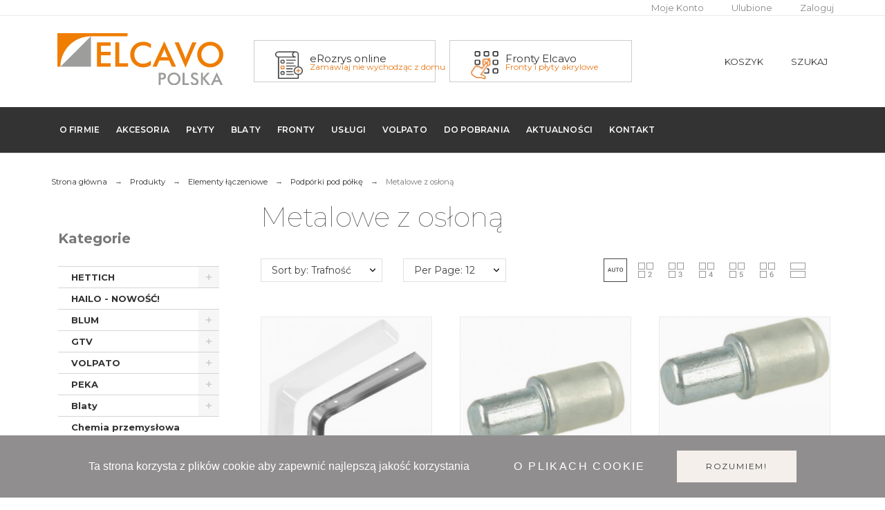

--- FILE ---
content_type: text/html; charset=utf-8
request_url: https://elcavo.pl/94-metalowe-z-oslona
body_size: 84806
content:
<!doctype html>
<html lang="pl-PL">

  <head>
    
      

  <title>Metalowe z osłoną</title>
  
  <meta charset="utf-8">
  <meta name="description" content="">
    <meta name="viewport" content="width=device-width, initial-scale=1">
  <meta name="author" content="marek[at]promokit.eu">
  <meta name="copyright" content="promokit.eu">
  <meta name="application-name" content="Alysum Prestashop AMP Template">
    <meta name="application-version" content="2067411786">
      
    <script type="application/ld+json">
  {
    "@context": "https://schema.org",
    "@type": "Organization",
    "name" : "Elcavo",
    "url" : "https://elcavo.pl/",
    "logo": {
      "@type": "ImageObject",
      "url":"https://elcavo.pl/img/logo-1656253675.jpg"
    }
  }
</script>		<link rel="stylesheet" href="https://fonts.googleapis.com/css?family=Montserrat:100,100italic,200,200italic,300,300italic,400,400italic,500,500italic,600,600italic,700,700italic,800,800italic,900,900italic%7CArchivo+Narrow:100,100italic,200,200italic,300,300italic,400,400italic,500,500italic,600,600italic,700,700italic,800,800italic,900,900italic%7CRoboto:100,100italic,200,200italic,300,300italic,400,400italic,500,500italic,600,600italic,700,700italic,800,800italic,900,900italic&amp;display=swap&amp;subset=latin-ext" media="all">
		<link rel="stylesheet" href="https://fonts.googleapis.com/css?family=Roboto+Slab:100,100italic,200,200italic,300,300italic,400,400italic,500,500italic,600,600italic,700,700italic,800,800italic,900,900italic&amp;display=swap&amp;subset=latin-ext" media="all">
		<link rel="stylesheet" href="https://elcavo.pl/themes/alysum/assets/cache/theme-063139187.css" media="all">
	
	


	<script>
			var ceFrontendConfig = {"environmentMode":{"edit":false,"wpPreview":false},"is_rtl":false,"breakpoints":{"xs":0,"sm":480,"md":768,"lg":1025,"xl":1440,"xxl":1600},"version":"2.5.0-in-stock","urls":{"assets":"\/modules\/creativeelements\/views\/"},"productQuickView":0,"settings":{"page":[],"general":{"elementor_global_image_lightbox":"1","elementor_enable_lightbox_in_editor":"yes"}},"post":{"id":"94040101","title":"Metalowe z os\u0142on\u0105","excerpt":""}};
		</script>
        <link rel="preload" href="/modules/creativeelements/views/lib/ceicons/fonts/ceicons.woff2?t6ebnx"
            as="font" type="font/woff2" crossorigin>
                <link rel="preload" href="/modules/creativeelements/views/lib/font-awesome/fonts/fontawesome-webfont.woff2?v=4.7.0"
            as="font" type="font/woff2" crossorigin>
        

<script type="application/ld+json">
  {
    "@context": "https://schema.org",
    "@type": "WebPage",
    "isPartOf": {
      "@type": "WebSite",
      "url":  "https://elcavo.pl/",
      "name": "Elcavo"
    },
    "name": "Metalowe z osłoną",
    "url":  "https://elcavo.pl/94-metalowe-z-oslona"
  }
</script>


  <script type="application/ld+json">
    {
      "@context": "https://schema.org",
      "@type": "BreadcrumbList",
      "itemListElement": [
                      {
              "@type": "ListItem",
              "position": 1,
              "name": "Strona główna",
              "item": "https://elcavo.pl/"
              },                        {
              "@type": "ListItem",
              "position": 2,
              "name": "Produkty",
              "item": "https://elcavo.pl/12-katalog"
              },                        {
              "@type": "ListItem",
              "position": 3,
              "name": "Elementy łączeniowe",
              "item": "https://elcavo.pl/22-elementy-laczeniowe"
              },                        {
              "@type": "ListItem",
              "position": 4,
              "name": "Podpórki pod półkę",
              "item": "https://elcavo.pl/51-podporki-pod-polke"
              },                        {
              "@type": "ListItem",
              "position": 5,
              "name": "Metalowe z osłoną",
              "item": "https://elcavo.pl/94-metalowe-z-oslona"
              }            ]
          }
  </script>
  
  
  <script type="application/ld+json">
  {
    "@context": "https://schema.org",
    "@type": "ItemList",
    "itemListElement": [
                  {
            "@type": "ListItem",
            "position": 0,
            "name": "Podpórka pod półkę L-120mm metalowa z osłoną BIAŁA (2 szt)",
            "url": "https://elcavo.pl/metalowe-z-oslona/39-podporka-pod-polke-l-120mm-metalowa-z-oslona-biala-2-szt.html"
            },                    {
            "@type": "ListItem",
            "position": 1,
            "name": "Podpórka pod półkę (bolec) fi5 z osłonką transparentną  1000 szt",
            "url": "https://elcavo.pl/podporka-bolec/4139-podporka-pod-polke-bolec-fi5-z-oslonka-transparentna-1000-szt.html"
            },                    {
            "@type": "ListItem",
            "position": 2,
            "name": "Podpórka pod półkę (bolec) fi5 z osłonką transparentną  100 szt",
            "url": "https://elcavo.pl/podporka-bolec/2326-podporka-pod-polke-bolec-fi5-z-oslonka-transparentna-100-szt.html"
            },                    {
            "@type": "ListItem",
            "position": 3,
            "name": "Podpórka pod półkę L-120mm metalowa z osłoną CZARNA (2 szt)",
            "url": "https://elcavo.pl/metalowe-z-oslona/4140-podporka-pod-polke-l-120mm-metalowa-z-oslona-czarna-2-szt.html"
            },                    {
            "@type": "ListItem",
            "position": 4,
            "name": "Podpórka pod półkę L-120mm metalowa z osłoną POPIEL/METALIK (2 szt)",
            "url": "https://elcavo.pl/metalowe-z-oslona/4141-podporka-pod-polke-l-120mm-metalowa-z-oslona-popielmetalik-2-szt.html"
            },                    {
            "@type": "ListItem",
            "position": 5,
            "name": "Podpórka pod półkę L-120mm metalowa z osłoną WENGE/BRĄZ (2 szt)",
            "url": "https://elcavo.pl/metalowe-z-oslona/4142-podporka-pod-polke-l-120mm-metalowa-z-oslona-wengebraz-2-szt.html"
            },                    {
            "@type": "ListItem",
            "position": 6,
            "name": "Podpórka pod półkę L-120mm metalowa z osłoną BEŻ (2 szt)",
            "url": "https://elcavo.pl/metalowe-z-oslona/4143-podporka-pod-polke-l-120mm-metalowa-z-oslona-bez-2-szt.html"
            },                    {
            "@type": "ListItem",
            "position": 7,
            "name": "Podpórka pod półkę L-180mm metalowa z osłoną BIAŁA (2 szt)",
            "url": "https://elcavo.pl/metalowe-z-oslona/4144-podporka-pod-polke-l-180mm-metalowa-z-oslona-biala-2-szt.html"
            },                    {
            "@type": "ListItem",
            "position": 8,
            "name": "Podpórka pod półkę L-180mm metalowa z osłoną CZARNY (2 szt)",
            "url": "https://elcavo.pl/metalowe-z-oslona/4145-podporka-pod-polke-l-180mm-metalowa-z-oslona-czarny-2-szt.html"
            },                    {
            "@type": "ListItem",
            "position": 9,
            "name": "Podpórka pod półkę L-180mm metalowa z osłoną POPIEL/METALIK (2 szt)",
            "url": "https://elcavo.pl/metalowe-z-oslona/4146-podporka-pod-polke-l-180mm-metalowa-z-oslona-popielmetalik-2-szt.html"
            },                    {
            "@type": "ListItem",
            "position": 10,
            "name": "Podpórka pod półkę L-180mm metalowa z osłoną WENGE/BRĄZ (2 szt)",
            "url": "https://elcavo.pl/metalowe-z-oslona/4147-podporka-pod-polke-l-180mm-metalowa-z-oslona-wengebraz-2-szt.html"
            },                    {
            "@type": "ListItem",
            "position": 11,
            "name": "Podpórka pod półkę L-180mm metalowa z osłoną BEŻ (2 szt)",
            "url": "https://elcavo.pl/metalowe-z-oslona/4148-podporka-pod-polke-l-180mm-metalowa-z-oslona-bez-2-szt.html"
            }          ]
        }
</script>

  
    
                
                            
        <link rel="next" href="https://elcavo.pl/94-metalowe-z-oslona?page=2">  
  
    <meta property="og:url" content="https://elcavo.pl/94-metalowe-z-oslona">
    <meta property="og:title" content="Metalowe z osłoną">
    <meta property="og:locale" content="pl-PL">
    <meta property="og:site_name" content="Elcavo">
        <meta property="og:type" content="website">
    <meta property="og:description" content="">
    <meta property="og:image" content="https://elcavo.pl/img/logo-1656253675.jpg">
          
  
    <link rel="canonical" href="https://elcavo.pl/94-metalowe-z-oslona">
  
  
      



  <link rel="icon" type="image/vnd.microsoft.icon" href="https://elcavo.pl/img/favicon.ico?1670940498">
  <link rel="icon shortcut" type="image/x-icon" href="https://elcavo.pl/img/favicon.ico?1670940498">



  <link rel="preconnect" href="https://fonts.gstatic.com"> 
<link rel="preload" href="https://fonts.googleapis.com/css?family=Montserrat:400,500,900%7CRoboto:400%7C" as="style" />
<link rel="stylesheet" href="https://fonts.googleapis.com/css?family=Montserrat:400,500,900%7CRoboto:400%7C">



  <script>
    var pdaskaboutproductpricepro_address_error = "Prosimy wpisa\u0107 adres";
    var pdaskaboutproductpricepro_ajax_link = "https:\/\/elcavo.pl\/module\/pdaskaboutproductpricepro\/ajax";
    var pdaskaboutproductpricepro_city_error = "Prosimy wpisa\u0107 nazw\u0119 miejscowo\u015bci";
    var pdaskaboutproductpricepro_commpany_error = "Prosimy wpisa\u0107 nazw\u0119 firmy";
    var pdaskaboutproductpricepro_email_error = "Prosimy wpisa\u0107  poprawny adres e-mail";
    var pdaskaboutproductpricepro_firstname_error = "Prosimy wpisa\u0107 imi\u0119";
    var pdaskaboutproductpricepro_lastname_error = "Prosimy wpisa\u0107 nazwisko";
    var pdaskaboutproductpricepro_mobile_phone_error = "Prosimy wpisa\u0107 numer telefonu kom\u00f3rkowego";
    var pdaskaboutproductpricepro_mobile_phone_prefix_error = "Prosimy wpisa\u0107 prefix telefonu kom\u00f3rkowego";
    var pdaskaboutproductpricepro_phone_error = "Prosimy wpisa\u0107 numer telefonu";
    var pdaskaboutproductpricepro_phone_prefix_error = "Prosimy wpisa\u0107 prefix telefonu";
    var pdaskaboutproductpricepro_postcode_error = "Prosimy wpisa\u0107 kod pocztowy";
    var pdaskaboutproductpricepro_privacy_policy_error = "Prosimy zaakceptowa\u0107 polityk\u0119 prywatno\u015b\u0107i";
    var pdaskaboutproductpricepro_question_error = "Prosimy wpisa\u0107 tre\u015b\u0107 pytania";
    var pdaskaboutproductpricepro_secure_key = "ae19bc863ad2e570f3cdea448d534839";
    var pdaskaboutproductpricepro_select_combination_error = "Wybierz kombinacj\u0119 (wariant) produktu, kt\u00f3ra Ci\u0119 interesuje";
    var pdaskaboutproductpricepro_send_nok = "Tw\u00f3j e-mail z zapytaniem nie zosta\u0142 wys\u0142any";
    var pdaskaboutproductpricepro_send_ok = "Tw\u00f3j e-mail z zapytaniem o cene zosta\u0142 wys\u0142any.";
    var pdaskaboutproductpricepro_send_title = "Zapyta o cene produktu";
    var pdaskaboutproductpricepro_sucsess_message = "E-mail zosta\u0142 wys\u0142any";
    var pdaskaboutproductpricepro_vat_error = "Prosimy wpisa\u0107 numer nip";
    var pkelements = {"controller":"https:\/\/elcavo.pl\/module\/pkelements\/actions","searchController":"https:\/\/elcavo.pl\/module\/pkelements\/search"};
    var pkextproduct = {"frontController":"https:\/\/elcavo.pl\/module\/pkextproduct\/actions","products":{"3232":{"sizeh":"1x","sizev":"1x","url":"","text":{"1":""},"img":""},"3231":{"sizeh":"1x","sizev":"1x","url":"","text":{"1":""},"img":""},"401":{"sizeh":"1x","sizev":"1x","url":"","text":{"1":""},"img":""},"3234":{"sizeh":"1x","sizev":"1x","url":"","text":{"1":""},"img":""},"3233":{"sizeh":"1x","sizev":"1x","url":"","text":{"1":""},"img":""},"2630":{"sizeh":"1x","sizev":"1x","url":"","text":{"1":""},"img":""},"374":{"sizeh":"1x","sizev":"1x","url":"","text":{"1":""},"img":""},"2859":{"sizeh":"1x","sizev":"1x","url":"","text":{"1":""},"img":""},"406":{"sizeh":"1x","sizev":"1x","url":"","text":{"1":""},"img":""},"368":{"sizeh":"1x","sizev":"1x","url":"","text":{"1":""},"img":""},"2863":{"sizeh":"1x","sizev":"1x","url":"","text":{"1":""},"img":""},"2864":{"sizeh":"1x","sizev":"1x","url":"","text":{"1":""},"img":""},"3236":{"sizeh":"1x","sizev":"1x","url":"","text":{"1":""},"img":""},"3235":{"sizeh":"1x","sizev":"1x","url":"","text":{"1":""},"img":""},"343":{"sizeh":"1x","sizev":"1x","url":"","text":{"1":""},"img":""},"2871":{"sizeh":"1x","sizev":"1x","url":"","text":{"1":""},"img":""},"2873":{"sizeh":"1x","sizev":"1x","url":"","text":{"1":""},"img":""},"3378":{"sizeh":"1x","sizev":"1x","url":"","text":{"1":""},"img":""},"3380":{"sizeh":"1x","sizev":"1x","url":"","text":{"1":""},"img":""},"3382":{"sizeh":"1x","sizev":"1x","url":"","text":{"1":""},"img":""},"5588":{"sizeh":"1x","sizev":"1x","url":"","text":{"1":""},"img":""},"5586":{"sizeh":"1x","sizev":"1x","url":"","text":{"1":""},"img":""},"5587":{"sizeh":"1x","sizev":"1x","url":"","text":{"1":""},"img":""},"5583":{"sizeh":"1x","sizev":"1x","url":"","text":{"1":""},"img":""},"5584":{"sizeh":"1x","sizev":"1x","url":"","text":{"1":""},"img":""},"5585":{"sizeh":"1x","sizev":"1x","url":"","text":{"1":""},"img":""},"3585":{"sizeh":"1x","sizev":"1x","url":"","text":{"1":""},"img":""},"4621":{"sizeh":"1x","sizev":"1x","url":"","text":{"1":""},"img":""},"3270":{"sizeh":"1x","sizev":"1x","url":"","text":{"1":""},"img":""},"5968":{"sizeh":"1x","sizev":"1x","url":"","text":{"1":""},"img":""},"5931":{"sizeh":"1x","sizev":"1x","url":"","text":{"1":""},"img":""},"5924":{"sizeh":"1x","sizev":"1x","url":"","text":{"1":""},"img":""},"5925":{"sizeh":"1x","sizev":"1x","url":"","text":{"1":""},"img":""},"5926":{"sizeh":"1x","sizev":"1x","url":"","text":{"1":""},"img":""},"5927":{"sizeh":"1x","sizev":"1x","url":"","text":{"1":""},"img":""},"5928":{"sizeh":"1x","sizev":"1x","url":"","text":{"1":""},"img":""},"5929":{"sizeh":"1x","sizev":"1x","url":"","text":{"1":""},"img":""},"5930":{"sizeh":"1x","sizev":"1x","url":"","text":{"1":""},"img":""},"5932":{"sizeh":"1x","sizev":"1x","url":"","text":{"1":""},"img":""},"4925":{"sizeh":"1x","sizev":"1x","url":"","text":{"1":""},"img":""},"4922":{"sizeh":"1x","sizev":"1x","url":"","text":{"1":""},"img":""},"4921":{"sizeh":"1x","sizev":"1x","url":"","text":{"1":""},"img":""},"4920":{"sizeh":"1x","sizev":"1x","url":"","text":{"1":""},"img":""},"4911":{"sizeh":"1x","sizev":"1x","url":"","text":{"1":""},"img":""},"5675":{"sizeh":"1x","sizev":"1x","url":"","text":{"1":""},"img":""},"3017":{"sizeh":"1x","sizev":"1x","url":"","text":{"1":""},"img":""},"4642":{"sizeh":"1x","sizev":"1x","url":"","text":{"1":""},"img":""},"4625":{"sizeh":"1x","sizev":"1x","url":"","text":{"1":""},"img":""},"3268":{"sizeh":"1x","sizev":"1x","url":"","text":{"1":""},"img":""},"4820":{"sizeh":"1x","sizev":"1x","url":"","text":{"1":""},"img":""},"4212":{"sizeh":"1x","sizev":"1x","url":"","text":{"1":""},"img":""},"5919":{"sizeh":"1x","sizev":"1x","url":"","text":{"1":""},"img":""},"4624":{"sizeh":"1x","sizev":"1x","url":"","text":{"1":""},"img":""},"409":{"sizeh":"1x","sizev":"1x","url":"","text":{"1":""},"img":""},"2307":{"sizeh":"1x","sizev":"1x","url":"","text":{"1":""},"img":""},"2221":{"sizeh":"1x","sizev":"1x","url":"","text":{"1":""},"img":""},"2814":{"sizeh":"1x","sizev":"1x","url":"","text":{"1":""},"img":""},"373":{"sizeh":"1x","sizev":"1x","url":"","text":{"1":""},"img":""},"2815":{"sizeh":"1x","sizev":"1x","url":"","text":{"1":""},"img":""},"2816":{"sizeh":"1x","sizev":"1x","url":"","text":{"1":""},"img":""},"2817":{"sizeh":"1x","sizev":"1x","url":"","text":{"1":""},"img":""},"2818":{"sizeh":"1x","sizev":"1x","url":"","text":{"1":""},"img":""},"3178":{"sizeh":"1x","sizev":"1x","url":"","text":{"1":""},"img":""},"2820":{"sizeh":"1x","sizev":"1x","url":"","text":{"1":""},"img":""},"3179":{"sizeh":"1x","sizev":"1x","url":"","text":{"1":""},"img":""},"2810":{"sizeh":"1x","sizev":"1x","url":"","text":{"1":""},"img":""},"3180":{"sizeh":"1x","sizev":"1x","url":"","text":{"1":""},"img":""},"3181":{"sizeh":"1x","sizev":"1x","url":"","text":{"1":""},"img":""},"4511":{"sizeh":"1x","sizev":"1x","url":"","text":{"1":""},"img":""},"4512":{"sizeh":"1x","sizev":"1x","url":"","text":{"1":""},"img":""},"4515":{"sizeh":"1x","sizev":"1x","url":"","text":{"1":""},"img":""},"4518":{"sizeh":"1x","sizev":"1x","url":"","text":{"1":""},"img":""},"4520":{"sizeh":"1x","sizev":"1x","url":"","text":{"1":""},"img":""},"4521":{"sizeh":"1x","sizev":"1x","url":"","text":{"1":""},"img":""},"4522":{"sizeh":"1x","sizev":"1x","url":"","text":{"1":""},"img":""},"4524":{"sizeh":"1x","sizev":"1x","url":"","text":{"1":""},"img":""},"4525":{"sizeh":"1x","sizev":"1x","url":"","text":{"1":""},"img":""},"5899":{"sizeh":"1x","sizev":"1x","url":"","text":{"1":""},"img":""},"5898":{"sizeh":"1x","sizev":"1x","url":"","text":{"1":""},"img":""},"2496":{"sizeh":"1x","sizev":"1x","url":"","text":{"1":""},"img":""},"2497":{"sizeh":"1x","sizev":"1x","url":"","text":{"1":""},"img":""},"5896":{"sizeh":"1x","sizev":"1x","url":"","text":{"1":""},"img":""},"2495":{"sizeh":"1x","sizev":"1x","url":"","text":{"1":""},"img":""},"5897":{"sizeh":"1x","sizev":"1x","url":"","text":{"1":""},"img":""},"114":{"sizeh":"1x","sizev":"1x","url":"","text":{"1":""},"img":""},"3184":{"sizeh":"1x","sizev":"1x","url":"","text":{"1":""},"img":""},"3183":{"sizeh":"1x","sizev":"1x","url":"","text":{"1":""},"img":""},"2803":{"sizeh":"1x","sizev":"1x","url":"","text":{"1":""},"img":""},"5969":{"sizeh":"1x","sizev":"1x","url":"","text":{"1":""},"img":""},"5970":{"sizeh":"1x","sizev":"1x","url":"","text":{"1":""},"img":""},"5971":{"sizeh":"1x","sizev":"1x","url":"","text":{"1":""},"img":""},"5972":{"sizeh":"1x","sizev":"1x","url":"","text":{"1":""},"img":""},"3188":{"sizeh":"1x","sizev":"1x","url":"","text":{"1":""},"img":""},"3191":{"sizeh":"1x","sizev":"1x","url":"","text":{"1":""},"img":""},"415":{"sizeh":"1x","sizev":"1x","url":"","text":{"1":""},"img":""},"2821":{"sizeh":"1x","sizev":"1x","url":"","text":{"1":""},"img":""},"2822":{"sizeh":"1x","sizev":"1x","url":"","text":{"1":""},"img":""},"324":{"sizeh":"1x","sizev":"1x","url":"","text":{"1":""},"img":""},"2608":{"sizeh":"1x","sizev":"1x","url":"","text":{"1":""},"img":""},"396":{"sizeh":"1x","sizev":"1x","url":"","text":{"1":""},"img":""},"2824":{"sizeh":"1x","sizev":"1x","url":"","text":{"1":""},"img":""},"426":{"sizeh":"1x","sizev":"1x","url":"","text":{"1":""},"img":""},"2825":{"sizeh":"1x","sizev":"1x","url":"","text":{"1":""},"img":""},"2826":{"sizeh":"1x","sizev":"1x","url":"","text":{"1":""},"img":""},"2827":{"sizeh":"1x","sizev":"1x","url":"","text":{"1":""},"img":""},"2828":{"sizeh":"1x","sizev":"1x","url":"","text":{"1":""},"img":""},"3199":{"sizeh":"1x","sizev":"1x","url":"","text":{"1":""},"img":""},"3198":{"sizeh":"1x","sizev":"1x","url":"","text":{"1":""},"img":""},"2831":{"sizeh":"1x","sizev":"1x","url":"","text":{"1":""},"img":""},"5973":{"sizeh":"1x","sizev":"1x","url":"","text":{"1":""},"img":""},"5974":{"sizeh":"1x","sizev":"1x","url":"","text":{"1":""},"img":""},"5975":{"sizeh":"1x","sizev":"1x","url":"","text":{"1":""},"img":""},"5976":{"sizeh":"1x","sizev":"1x","url":"","text":{"1":""},"img":""},"5977":{"sizeh":"1x","sizev":"1x","url":"","text":{"1":""},"img":""},"3213":{"sizeh":"1x","sizev":"1x","url":"","text":{"1":""},"img":""},"3214":{"sizeh":"1x","sizev":"1x","url":"","text":{"1":""},"img":""},"3215":{"sizeh":"1x","sizev":"1x","url":"","text":{"1":""},"img":""},"3210":{"sizeh":"1x","sizev":"1x","url":"","text":{"1":""},"img":""},"3211":{"sizeh":"1x","sizev":"1x","url":"","text":{"1":""},"img":""},"3212":{"sizeh":"1x","sizev":"1x","url":"","text":{"1":""},"img":""},"3218":{"sizeh":"1x","sizev":"1x","url":"","text":{"1":""},"img":""},"5960":{"sizeh":"1x","sizev":"1x","url":"","text":{"1":""},"img":""},"2839":{"sizeh":"1x","sizev":"1x","url":"","text":{"1":""},"img":""},"2840":{"sizeh":"1x","sizev":"1x","url":"","text":{"1":""},"img":""},"2841":{"sizeh":"1x","sizev":"1x","url":"","text":{"1":""},"img":""},"2843":{"sizeh":"1x","sizev":"1x","url":"","text":{"1":""},"img":""},"2842":{"sizeh":"1x","sizev":"1x","url":"","text":{"1":""},"img":""},"2844":{"sizeh":"1x","sizev":"1x","url":"","text":{"1":""},"img":""},"332":{"sizeh":"1x","sizev":"1x","url":"","text":{"1":""},"img":""},"2845":{"sizeh":"1x","sizev":"1x","url":"","text":{"1":""},"img":""},"2846":{"sizeh":"1x","sizev":"1x","url":"","text":{"1":""},"img":""},"2612":{"sizeh":"1x","sizev":"1x","url":"","text":{"1":""},"img":""},"2847":{"sizeh":"1x","sizev":"1x","url":"","text":{"1":""},"img":""},"2848":{"sizeh":"1x","sizev":"1x","url":"","text":{"1":""},"img":""},"2639":{"sizeh":"1x","sizev":"1x","url":"","text":{"1":""},"img":""},"4528":{"sizeh":"1x","sizev":"1x","url":"","text":{"1":""},"img":""},"4529":{"sizeh":"1x","sizev":"1x","url":"","text":{"1":""},"img":""},"430":{"sizeh":"1x","sizev":"1x","url":"","text":{"1":""},"img":""},"4526":{"sizeh":"1x","sizev":"1x","url":"","text":{"1":""},"img":""},"4527":{"sizeh":"1x","sizev":"1x","url":"","text":{"1":""},"img":""},"3200":{"sizeh":"1x","sizev":"1x","url":"","text":{"1":""},"img":""},"3201":{"sizeh":"1x","sizev":"1x","url":"","text":{"1":""},"img":""},"2849":{"sizeh":"1x","sizev":"1x","url":"","text":{"1":""},"img":""},"3202":{"sizeh":"1x","sizev":"1x","url":"","text":{"1":""},"img":""},"3203":{"sizeh":"1x","sizev":"1x","url":"","text":{"1":""},"img":""},"3204":{"sizeh":"1x","sizev":"1x","url":"","text":{"1":""},"img":""},"2850":{"sizeh":"1x","sizev":"1x","url":"","text":{"1":""},"img":""},"3205":{"sizeh":"1x","sizev":"1x","url":"","text":{"1":""},"img":""},"3206":{"sizeh":"1x","sizev":"1x","url":"","text":{"1":""},"img":""},"3207":{"sizeh":"1x","sizev":"1x","url":"","text":{"1":""},"img":""},"2851":{"sizeh":"1x","sizev":"1x","url":"","text":{"1":""},"img":""},"3208":{"sizeh":"1x","sizev":"1x","url":"","text":{"1":""},"img":""},"2853":{"sizeh":"1x","sizev":"1x","url":"","text":{"1":""},"img":""},"356":{"sizeh":"1x","sizev":"1x","url":"","text":{"1":""},"img":""},"390":{"sizeh":"1x","sizev":"1x","url":"","text":{"1":""},"img":""},"2857":{"sizeh":"1x","sizev":"1x","url":"","text":{"1":""},"img":""},"3219":{"sizeh":"1x","sizev":"1x","url":"","text":{"1":""},"img":""},"5978":{"sizeh":"1x","sizev":"1x","url":"","text":{"1":""},"img":""},"5979":{"sizeh":"1x","sizev":"1x","url":"","text":{"1":""},"img":""},"5980":{"sizeh":"1x","sizev":"1x","url":"","text":{"1":""},"img":""},"5981":{"sizeh":"1x","sizev":"1x","url":"","text":{"1":""},"img":""},"5982":{"sizeh":"1x","sizev":"1x","url":"","text":{"1":""},"img":""},"5983":{"sizeh":"1x","sizev":"1x","url":"","text":{"1":""},"img":""},"4735":{"sizeh":"1x","sizev":"1x","url":"","text":{"1":""},"img":""},"4736":{"sizeh":"1x","sizev":"1x","url":"","text":{"1":""},"img":""},"4805":{"sizeh":"1x","sizev":"1x","url":"","text":{"1":""},"img":""},"4806":{"sizeh":"1x","sizev":"1x","url":"","text":{"1":""},"img":""},"5301":{"sizeh":"1x","sizev":"1x","url":"","text":{"1":""},"img":""},"5298":{"sizeh":"1x","sizev":"1x","url":"","text":{"1":""},"img":""},"5302":{"sizeh":"1x","sizev":"1x","url":"","text":{"1":""},"img":""},"5299":{"sizeh":"1x","sizev":"1x","url":"","text":{"1":""},"img":""},"5303":{"sizeh":"1x","sizev":"1x","url":"","text":{"1":""},"img":""},"5300":{"sizeh":"1x","sizev":"1x","url":"","text":{"1":""},"img":""},"5309":{"sizeh":"1x","sizev":"1x","url":"","text":{"1":""},"img":""},"5305":{"sizeh":"1x","sizev":"1x","url":"","text":{"1":""},"img":""},"4716":{"sizeh":"1x","sizev":"1x","url":"","text":{"1":""},"img":""},"4717":{"sizeh":"1x","sizev":"1x","url":"","text":{"1":""},"img":""},"4718":{"sizeh":"1x","sizev":"1x","url":"","text":{"1":""},"img":""},"4719":{"sizeh":"1x","sizev":"1x","url":"","text":{"1":""},"img":""},"4720":{"sizeh":"1x","sizev":"1x","url":"","text":{"1":""},"img":""},"4721":{"sizeh":"1x","sizev":"1x","url":"","text":{"1":""},"img":""},"4725":{"sizeh":"1x","sizev":"1x","url":"","text":{"1":""},"img":""},"4726":{"sizeh":"1x","sizev":"1x","url":"","text":{"1":""},"img":""},"4731":{"sizeh":"1x","sizev":"1x","url":"","text":{"1":""},"img":""},"4732":{"sizeh":"1x","sizev":"1x","url":"","text":{"1":""},"img":""},"4733":{"sizeh":"1x","sizev":"1x","url":"","text":{"1":""},"img":""},"4734":{"sizeh":"1x","sizev":"1x","url":"","text":{"1":""},"img":""},"5343":{"sizeh":"1x","sizev":"1x","url":"","text":{"1":""},"img":""},"5344":{"sizeh":"1x","sizev":"1x","url":"","text":{"1":""},"img":""},"2589":{"sizeh":"1x","sizev":"1x","url":"","text":{"1":""},"img":""},"258":{"sizeh":"1x","sizev":"1x","url":"","text":{"1":""},"img":""},"4533":{"sizeh":"1x","sizev":"1x","url":"","text":{"1":""},"img":""},"4532":{"sizeh":"1x","sizev":"1x","url":"","text":{"1":""},"img":""},"4531":{"sizeh":"1x","sizev":"1x","url":"","text":{"1":""},"img":""},"4534":{"sizeh":"1x","sizev":"1x","url":"","text":{"1":""},"img":""},"2590":{"sizeh":"1x","sizev":"1x","url":"","text":{"1":""},"img":""},"255":{"sizeh":"1x","sizev":"1x","url":"","text":{"1":""},"img":""},"169":{"sizeh":"1x","sizev":"1x","url":"","text":{"1":""},"img":""},"5668":{"sizeh":"1x","sizev":"1x","url":"","text":{"1":""},"img":""},"2591":{"sizeh":"1x","sizev":"1x","url":"","text":{"1":""},"img":""},"259":{"sizeh":"1x","sizev":"1x","url":"","text":{"1":""},"img":""},"2592":{"sizeh":"1x","sizev":"1x","url":"","text":{"1":""},"img":""},"170":{"sizeh":"1x","sizev":"1x","url":"","text":{"1":""},"img":""},"5669":{"sizeh":"1x","sizev":"1x","url":"","text":{"1":""},"img":""},"2411":{"sizeh":"1x","sizev":"1x","url":"","text":{"1":""},"img":""},"2359":{"sizeh":"1x","sizev":"1x","url":"","text":{"1":""},"img":""},"2360":{"sizeh":"1x","sizev":"1x","url":"","text":{"1":""},"img":""},"2361":{"sizeh":"1x","sizev":"1x","url":"","text":{"1":""},"img":""},"2356":{"sizeh":"1x","sizev":"1x","url":"","text":{"1":""},"img":""},"2802":{"sizeh":"1x","sizev":"1x","url":"","text":{"1":""},"img":""},"2357":{"sizeh":"1x","sizev":"1x","url":"","text":{"1":""},"img":""},"2358":{"sizeh":"1x","sizev":"1x","url":"","text":{"1":""},"img":""},"2354":{"sizeh":"1x","sizev":"1x","url":"","text":{"1":""},"img":""},"3221":{"sizeh":"1x","sizev":"1x","url":"","text":{"1":""},"img":""},"2355":{"sizeh":"1x","sizev":"1x","url":"","text":{"1":""},"img":""},"5582":{"sizeh":"1x","sizev":"1x","url":"","text":{"1":""},"img":""},"5581":{"sizeh":"1x","sizev":"1x","url":"","text":{"1":""},"img":""},"5580":{"sizeh":"1x","sizev":"1x","url":"","text":{"1":""},"img":""},"5590":{"sizeh":"1x","sizev":"1x","url":"","text":{"1":""},"img":""},"5589":{"sizeh":"1x","sizev":"1x","url":"","text":{"1":""},"img":""},"5591":{"sizeh":"1x","sizev":"1x","url":"","text":{"1":""},"img":""},"5561":{"sizeh":"1x","sizev":"1x","url":"","text":{"1":""},"img":""},"5560":{"sizeh":"1x","sizev":"1x","url":"","text":{"1":""},"img":""},"5593":{"sizeh":"1x","sizev":"1x","url":"","text":{"1":""},"img":""},"5592":{"sizeh":"1x","sizev":"1x","url":"","text":{"1":""},"img":""},"5598":{"sizeh":"1x","sizev":"1x","url":"","text":{"1":""},"img":""},"4044":{"sizeh":"1x","sizev":"1x","url":"","text":{"1":""},"img":""},"4043":{"sizeh":"1x","sizev":"1x","url":"","text":{"1":""},"img":""},"3643":{"sizeh":"1x","sizev":"1x","url":"","text":{"1":""},"img":""},"3640":{"sizeh":"1x","sizev":"1x","url":"","text":{"1":""},"img":""},"4194":{"sizeh":"1x","sizev":"1x","url":"","text":{"1":""},"img":""},"4186":{"sizeh":"1x","sizev":"1x","url":"","text":{"1":""},"img":""},"4042":{"sizeh":"1x","sizev":"1x","url":"","text":{"1":""},"img":""},"4041":{"sizeh":"1x","sizev":"1x","url":"","text":{"1":""},"img":""},"4897":{"sizeh":"1x","sizev":"1x","url":"","text":{"1":""},"img":""},"4894":{"sizeh":"1x","sizev":"1x","url":"","text":{"1":""},"img":""},"3581":{"sizeh":"1x","sizev":"1x","url":"","text":{"1":""},"img":""},"2740":{"sizeh":"1x","sizev":"1x","url":"","text":{"1":""},"img":""}},"config":{"rootId":"#js-product-list","miniature":".js-product-miniature","parentMiniature":".product","method":"js","allowedPages":{"category":0,"manufacturer":1,"best-sales":2,"new-products":3,"prices-drop":4,"search":5,"supplier":6}}};
    var pkfavorites = {"add":"https:\/\/elcavo.pl\/module\/pkfavorites\/actions?process=add","remove":"https:\/\/elcavo.pl\/module\/pkfavorites\/actions?process=remove","phrases":{"title":"ulubione","add":"Dodaj do ulubionych","remove":"Usu\u0144 z ulubionych","added":"Product dodany do <a href=\"https:\/\/elcavo.pl\/ulubione\">ulubionych<\/a>","removed":"Produkt usuni\u0119ty z <a href=\"https:\/\/elcavo.pl\/ulubione\">ulubionych<\/a>"}};
    var pktheme = {"presets_preset":"alysum","gs_totop":false,"gs_cookie_message":true,"gs_cookie_pages":0,"gs_cookie_link":"https:\/\/www.cookielaw.org\/the-cookie-law\/","gs_popup_search":false,"gs_latin_ext":false,"gs_cyrillic":false,"header_builder":"3","header_force_mobile":true,"header_sticky":true,"header_sticky_class":"header-sticky","footer_builder":"2","hp_builder":"4","cp_builder_layout":0,"cp_page_width":"fixed","cp_listing_view":true,"cp_view_switcher":true,"cp_cols_switcher":true,"cp_perpage":true,"cp_category_preview":true,"cp_subcategories":false,"cp_category_description":true,"cp_collapse_filter":true,"cp_items_width":{"grid-template-columns":200},"cp_item_gap":{"grid-column-gap":40},"pp_builder_layout":0,"pp_share":false,"pp_countdown":true,"pp_innnerzoom":0,"pp_updownbuttons":true,"pp_builder_thumbs":true,"pp_product_tabs":true,"pp_details_tab":"1","pp_description_tab":true,"pp_vertical_tabs":0,"pp_product_comments":true,"pp_viewed_products":false,"pp_category_products":false,"pp_crosselling":false,"pp_accessories":false,"cont_layout":"40","cont_show_map":false,"cont_map_zoom_level":"10","cont_map_custom_style":false,"cont_longitude":"-0.4932303","cont_latitude":"39.4240166","cont_map_provider":"google","cont_leaflet_api_key":"","cont_google_api_key":null,"cont_address_block":false,"cont_email_block":false,"cont_phones_block":false,"cont_service_block":false,"pm_details_layout":"pm_details_layout2","pm_qw_button":true,"pm_atc_button":true,"pm_colors":true,"pm_labels":true,"pm_countdown":true,"pm_hover_image":true,"pm_hover_image_number":"3","pm_filter_image":true,"pm_title":true,"pm_image_type":"home_default","pm_title_multiline":true,"pm_brand":true,"pm_desc":false,"pm_price":true,"pm_stars":true,"pm_attr":0,"pm_feature":-1,"sharing_facebook":true,"sharing_twitter":true,"sharing_pinterest":true,"sharing_email":true,"sharing_whatsapp":false,"sharing_telegram":false,"sharing_tumblr":false,"sharing_linkedin":false,"sharing_reddit":false,"mt_countdown":true,"mt_date_until":"2023-01-01","mt_notify":true};
    var prestashop = {"cart":{"products":[],"totals":{"total":{"type":"total","label":"Razem","amount":0,"value":"0,00\u00a0z\u0142"},"total_including_tax":{"type":"total","label":"Suma (brutto)","amount":0,"value":"0,00\u00a0z\u0142"},"total_excluding_tax":{"type":"total","label":"Suma (netto)","amount":0,"value":"0,00\u00a0z\u0142"}},"subtotals":{"products":{"type":"products","label":"Suma cz\u0119\u015bciowa","amount":0,"value":"0,00\u00a0z\u0142"},"discounts":null,"shipping":{"type":"shipping","label":"Wysy\u0142ka","amount":0,"value":""},"tax":null},"products_count":0,"summary_string":"0 sztuk","vouchers":{"allowed":0,"added":[]},"discounts":[],"minimalPurchase":0,"minimalPurchaseRequired":""},"currency":{"id":1,"name":"Z\u0142oty polski","iso_code":"PLN","iso_code_num":"985","sign":"z\u0142"},"customer":{"lastname":null,"firstname":null,"email":null,"birthday":null,"newsletter":null,"newsletter_date_add":null,"optin":null,"website":null,"company":null,"siret":null,"ape":null,"is_logged":false,"gender":{"type":null,"name":null},"addresses":[]},"language":{"name":"Polski (Polish)","iso_code":"pl","locale":"pl-PL","language_code":"pl","is_rtl":"0","date_format_lite":"Y-m-d","date_format_full":"Y-m-d H:i:s","id":1},"page":{"title":"","canonical":"https:\/\/elcavo.pl\/94-metalowe-z-oslona","meta":{"title":"Metalowe z os\u0142on\u0105","description":"","keywords":"","robots":"index"},"page_name":"category","body_classes":{"lang-pl":true,"lang-rtl":false,"country-PL":true,"currency-PLN":true,"layout-left-column":true,"page-category":true,"tax-display-enabled":true,"category-id-94":true,"category-Metalowe z os\u0142on\u0105":true,"category-id-parent-51":true,"category-depth-level-5":true},"admin_notifications":[]},"shop":{"name":"Elcavo","logo":"https:\/\/elcavo.pl\/img\/logo-1656253675.jpg","stores_icon":"https:\/\/elcavo.pl\/img\/logo_stores.png","favicon":"https:\/\/elcavo.pl\/img\/favicon.ico"},"urls":{"base_url":"https:\/\/elcavo.pl\/","current_url":"https:\/\/elcavo.pl\/94-metalowe-z-oslona","shop_domain_url":"https:\/\/elcavo.pl","img_ps_url":"https:\/\/elcavo.pl\/img\/","img_cat_url":"https:\/\/elcavo.pl\/img\/c\/","img_lang_url":"https:\/\/elcavo.pl\/img\/l\/","img_prod_url":"https:\/\/elcavo.pl\/img\/p\/","img_manu_url":"https:\/\/elcavo.pl\/img\/m\/","img_sup_url":"https:\/\/elcavo.pl\/img\/su\/","img_ship_url":"https:\/\/elcavo.pl\/img\/s\/","img_store_url":"https:\/\/elcavo.pl\/img\/st\/","img_col_url":"https:\/\/elcavo.pl\/img\/co\/","img_url":"https:\/\/elcavo.pl\/themes\/alysum\/assets\/img\/","css_url":"https:\/\/elcavo.pl\/themes\/alysum\/assets\/css\/","js_url":"https:\/\/elcavo.pl\/themes\/alysum\/assets\/js\/","pic_url":"https:\/\/elcavo.pl\/upload\/","pages":{"address":"https:\/\/elcavo.pl\/adres","addresses":"https:\/\/elcavo.pl\/adresy","authentication":"https:\/\/elcavo.pl\/logowanie","cart":"https:\/\/elcavo.pl\/koszyk","category":"https:\/\/elcavo.pl\/index.php?controller=category","cms":"https:\/\/elcavo.pl\/index.php?controller=cms","contact":"https:\/\/elcavo.pl\/kontakt","discount":"https:\/\/elcavo.pl\/rabaty","guest_tracking":"https:\/\/elcavo.pl\/sledzenie-zamowienia-gosc","history":"https:\/\/elcavo.pl\/historia-zamowien","identity":"https:\/\/elcavo.pl\/dane-osobiste","index":"https:\/\/elcavo.pl\/","my_account":"https:\/\/elcavo.pl\/moje-konto","order_confirmation":"https:\/\/elcavo.pl\/potwierdzenie-zamowienia","order_detail":"https:\/\/elcavo.pl\/index.php?controller=order-detail","order_follow":"https:\/\/elcavo.pl\/sledzenie-zamowienia","order":"https:\/\/elcavo.pl\/zamowienie","order_return":"https:\/\/elcavo.pl\/index.php?controller=order-return","order_slip":"https:\/\/elcavo.pl\/pokwitowania","pagenotfound":"https:\/\/elcavo.pl\/nie-znaleziono-strony","password":"https:\/\/elcavo.pl\/odzyskiwanie-hasla","pdf_invoice":"https:\/\/elcavo.pl\/index.php?controller=pdf-invoice","pdf_order_return":"https:\/\/elcavo.pl\/index.php?controller=pdf-order-return","pdf_order_slip":"https:\/\/elcavo.pl\/index.php?controller=pdf-order-slip","prices_drop":"https:\/\/elcavo.pl\/promocje","product":"https:\/\/elcavo.pl\/index.php?controller=product","search":"https:\/\/elcavo.pl\/szukaj","sitemap":"https:\/\/elcavo.pl\/mapa-strony","stores":"https:\/\/elcavo.pl\/index.php?controller=stores","supplier":"https:\/\/elcavo.pl\/dostawcy","register":"https:\/\/elcavo.pl\/logowanie?create_account=1","order_login":"https:\/\/elcavo.pl\/zamowienie?login=1"},"alternative_langs":[],"theme_assets":"\/themes\/alysum\/assets\/","actions":{"logout":"https:\/\/elcavo.pl\/?mylogout="},"no_picture_image":{"bySize":{"small_default":{"url":"https:\/\/elcavo.pl\/img\/p\/pl-default-small_default.jpg","width":80,"height":80},"cart_default":{"url":"https:\/\/elcavo.pl\/img\/p\/pl-default-cart_default.jpg","width":126,"height":126},"medium_default":{"url":"https:\/\/elcavo.pl\/img\/p\/pl-default-medium_default.jpg","width":500,"height":500},"home_default":{"url":"https:\/\/elcavo.pl\/img\/p\/pl-default-home_default.jpg","width":500,"height":500},"large_default":{"url":"https:\/\/elcavo.pl\/img\/p\/pl-default-large_default.jpg","width":1000,"height":1000}},"small":{"url":"https:\/\/elcavo.pl\/img\/p\/pl-default-small_default.jpg","width":80,"height":80},"medium":{"url":"https:\/\/elcavo.pl\/img\/p\/pl-default-medium_default.jpg","width":500,"height":500},"large":{"url":"https:\/\/elcavo.pl\/img\/p\/pl-default-large_default.jpg","width":1000,"height":1000},"legend":""}},"configuration":{"display_taxes_label":true,"display_prices_tax_incl":true,"is_catalog":false,"show_prices":true,"opt_in":{"partner":true},"quantity_discount":{"type":"price","label":"Cena jednostkowa"},"voucher_enabled":0,"return_enabled":0},"field_required":[],"breadcrumb":{"links":[{"title":"Strona g\u0142\u00f3wna","url":"https:\/\/elcavo.pl\/"},{"title":"Produkty","url":"https:\/\/elcavo.pl\/12-katalog"},{"title":"Elementy \u0142\u0105czeniowe","url":"https:\/\/elcavo.pl\/22-elementy-laczeniowe"},{"title":"Podp\u00f3rki pod p\u00f3\u0142k\u0119","url":"https:\/\/elcavo.pl\/51-podporki-pod-polke"},{"title":"Metalowe z os\u0142on\u0105","url":"https:\/\/elcavo.pl\/94-metalowe-z-oslona"}],"count":5},"link":{"protocol_link":"https:\/\/","protocol_content":"https:\/\/"},"time":1768406565,"static_token":"b1fff7477c70d656ee6bd69db3cd2b60","token":"1152a439e252d3e52a618310f23e32d5","debug":false};
    var prestashopFacebookAjaxController = "https:\/\/elcavo.pl\/module\/ps_facebook\/Ajax";
    var psemailsubscription_subscription = "https:\/\/elcavo.pl\/module\/ps_emailsubscription\/subscription";
  </script>



  



    
  </head>

  <body id="category" class="lang-pl country-pl currency-pln layout-left-column page-category tax-display-enabled category-id-94 category-metalowe-z-oslona category-id-parent-51 category-depth-level-5 pm-details-layout2 category-page-width-fixed pm-filter-image elementor-page elementor-page-94040101">

    
      
    

    <div id="pattern" class="root-item">

      
              

      
                  <header id="header">

    
                    


















<div class="mobileHeader" data-nosnippet>

    <div class="page-width header-top flex-container align-items-center">

        <div class="header_logo h-100 w-100">
  <div class="logo-link-wrap">    <a class="header_logo_img dib" href="https://elcavo.pl/" title="Elcavo">
        <img class="logo" src="https://elcavo.pl/img/logo-1656253675.jpg" alt="Elcavo" width="200" height="50" />
    </a>
  </div></div>
        <ul class="header-icons flex-container flex-grow1">
                            
<li>
<button class="flex-container" data-pktabname="account" data-pktabgroup="sb-account" data-pktype="sidebar"><svg class="svgic"><use xlink:href="#si-account"></use></svg></button>
<span class="header-item-counter mainbg js-pkaccount-counter"></span>
<div class="pk-mobile-sidebar pk-aside header-sidebar" data-pktabcontent="account" data-pktabgroup="sb-account">
    <button class="close-sidebar"><svg class="svgic smooth02"><use xlink:href="#si-cross-thin"></use></svg></button>
    <h4>
      <span class="flex-grow1">Konto</span>
    </h4>
    <div class="sidebar-body smooth05">
        










    
<ul class="sidebar-ul">
    
<li class="smooth02">
    <a href="https://elcavo.pl/dane-osobiste" title="Informacje">Informacje</a>
</li>

    
<li class="smooth02">
    <a href="https://elcavo.pl/adres" title="Dodaj pierwszy adres">Dodaj pierwszy adres</a>
</li>

    
<li class="smooth02">
    <a href="https://elcavo.pl/historia-zamowien" title="Historia zamówień i szczegóły">Historia zamówień i szczegóły</a>
</li>

    
<li class="smooth02">
    <a href="https://elcavo.pl/pokwitowania" title="Korekty płatności">Korekty płatności</a>
</li>

            </ul>
<br>
<a class="btn btn-primary" href="https://elcavo.pl/moje-konto">Moje konto</a>





    </div>
</div>
</li>

                                                                
<li>
<button class="flex-container" data-pktabname="search" data-pktabgroup="sb-search" data-pktype="sidebar"><svg class="svgic"><use xlink:href="#si-search"></use></svg></button>
<span class="header-item-counter mainbg js-pksearch-counter"></span>
<div class="pk-mobile-sidebar pk-aside header-sidebar" data-pktabcontent="search" data-pktabgroup="sb-search">
    <button class="close-sidebar"><svg class="svgic smooth02"><use xlink:href="#si-cross-thin"></use></svg></button>
    <h4>
      <span class="flex-grow1">Szukaj</span>
    </h4>
    <div class="sidebar-body smooth05">
        
                        
<div id="search_widget_mobile" data-search-controller-url="//elcavo.pl/szukaj" class="" data-null="Nie znaleziono produktów" data-less="Wpisz co najmniej 3 znaki">
  <form method="get" action="//elcavo.pl/szukaj" class="flex-container relative">
    <input type="hidden" name="controller" value="search">
    <input type="text" name="s" id="sisearch_mobile" value="" placeholder="Szukaj...">
    <label for="sisearch" aria-label="Szukaj"><svg class="svgic svgic-search"><use xlink:href="#si-search"></use></svg></label>
    <button type="submit">
      Szukaj
    </button>
  </form>
</div>
    </div>
</div>
</li>

                                                                
<li>
<button class="flex-container" data-pktabname="cart" data-pktabgroup="sb-cart" data-pktype="sidebar"><svg class="svgic"><use xlink:href="#si-cart"></use></svg></button>
<span class="header-item-counter mainbg js-pkcart-counter"></span>
<div class="pk-mobile-sidebar pk-aside header-sidebar" data-pktabcontent="cart" data-pktabgroup="sb-cart">
    <button class="close-sidebar"><svg class="svgic smooth02"><use xlink:href="#si-cross-thin"></use></svg></button>
    <h4>
      <span class="flex-grow1">Koszyk</span>
    </h4>
    <div class="sidebar-body smooth05">
        
<div id="desktop_cart">
  <div class="blockcart cart-preview inactive" data-refresh-url="//elcavo.pl/module/ps_shoppingcart/ajax">
    <div class="header dd_el relative">
      <a rel="nofollow" href="//elcavo.pl/koszyk?action=show" class="flex-container align-items-center relative cart-icon pk-item-content">
        <svg class="svgic"><use xlink:href="#si-cart"></use></svg>
        <span class="cart-title pkhi-item-title">Koszyk</span>
              </a>
            <div class="empty_shopping_cart elementor-alert elementor-alert-info">Twój koszyk jest pusty</div>
          </div>
  </div>
</div>

    </div>
</div>
</li>

                    </ul>

    </div>

    <div class="main-menu">
        <div class="page-width flex-container align-items-center">
            <div class="flex-grow1 text-uppercase">Menu</div>
            <div class="pk-menu-horizontal flex-container align-items-center">
	<div class="icon_menu flex-container justify-content-center align-items-center">
	  <svg class="svgic"><use xlink:href="#si-menu"></use></svg>
	</div>
	<ul id="top-menu" class="pk-top-menu top-menu menu-content page-width container">

											<li class="level-1  itemtype-cms">
					<a href="https://elcavo.pl/content/4-o-firmie">
											<span>O firmie</span>
																	</a>
									</li>
																<li class="level-1  itemtype-elm parent">
					<a href="https://elcavo.pl/12-katalog">
											<span>Akcesoria<svg class="svgic"><use xlink:href="#si-arrowdown"></use></svg></span>
																										<span data-target="#top_sub_menu_58176" data-toggle="collapse" class="pk-collapse-icons collapsed">
							  <svg class="svgic"><use xlink:href="#si-arrowdown"></use></svg>
							</span>
											</a>
																	<div class="pk-sub-menu menu-dropdown dd_view col-xs-12 col-md-4 col-lg-3 owl-sub-auto collapse" id="top_sub_menu_58176">
							        <div data-elementor-type="page" data-elementor-id="27010000" class="elementor elementor-27010000 elementor-bc-flex-widget" data-elementor-settings="[]">
            <div class="elementor-inner">
                <div class="elementor-section-wrap">
                            <section class="elementor-element elementor-element-cc9c0be elementor-section-boxed elementor-section-height-default elementor-section-height-default elementor-section elementor-top-section" data-id="cc9c0be" data-element_type="section">
                            <div class="elementor-container elementor-column-gap-default">
                <div class="elementor-row">
                <div class="elementor-element elementor-element-7d58a08 elementor-column elementor-col-100 elementor-top-column" data-id="7d58a08" data-element_type="column">
            <div class="elementor-column-wrap elementor-element-populated">
                <div class="elementor-widget-wrap">
                <div class="elementor-element elementor-element-5e861d8 elementor-widget elementor-widget-pkcategories" data-id="5e861d8" data-element_type="widget" data-widget_type="pkcategories.default">
                <div class="elementor-widget-container">
        <div class="pk-ce-widget-wrapper"><div class="pk-ce-widget view_grid">

        <section class="ps_categorytree relative">
            <div class="module-body p0">
        <ul>
            <li class="root_li relative">
<ul class="widget-pklinks"><li class="smooth02 children-true HETTICH"><span class="ps-li-container flex-container"><a href="https://elcavo.pl/231-hettich">HETTICH</a><a href="#" class="catmenu-trigger flex-container cat_menu_thumb"><svg class="svgic"><use xlink:href="#si-add"></use></svg></a></span><div>
<ul class="widget-pklinks"><li class="smooth02 children-true Szuflady AvanTech YOU"><span class="ps-li-container flex-container"><a href="https://elcavo.pl/326-szuflady-avantech-you">Szuflady AvanTech YOU</a><a href="#" class="catmenu-trigger flex-container cat_menu_thumb"><svg class="svgic"><use xlink:href="#si-add"></use></svg></a></span><div>
<ul class="widget-pklinks"><li class="smooth02 children-true Komplety oskrzyń"><span class="ps-li-container flex-container"><a href="https://elcavo.pl/343-komplety-oskrzyn">Komplety oskrzyń</a><a href="#" class="catmenu-trigger flex-container cat_menu_thumb"><svg class="svgic"><use xlink:href="#si-add"></use></svg></a></span><div>
<ul class="widget-pklinks"><li class="smooth02 H-77"><span class="ps-li-container flex-container"><a href="https://elcavo.pl/347-h-77">H-77</a></span></li><li class="smooth02 H-101"><span class="ps-li-container flex-container"><a href="https://elcavo.pl/348-h-101">H-101</a></span></li><li class="smooth02 H-139"><span class="ps-li-container flex-container"><a href="https://elcavo.pl/349-h-139">H-139</a></span></li><li class="smooth02 H-187"><span class="ps-li-container flex-container"><a href="https://elcavo.pl/350-h-187">H-187</a></span></li><li class="smooth02 H-251"><span class="ps-li-container flex-container"><a href="https://elcavo.pl/351-h-251">H-251</a></span></li></ul></div></li><li class="smooth02 Profile dekoracyjne"><span class="ps-li-container flex-container"><a href="https://elcavo.pl/346-profile-dekoracyjne">Profile dekoracyjne</a></span></li><li class="smooth02 Elementy do szuflad wewnętrznych"><span class="ps-li-container flex-container"><a href="https://elcavo.pl/353-elementy-do-szuflad-wewnetrznych">Elementy do szuflad wewnętrznych</a></span></li><li class="smooth02 Prowadnice QUADRO YOU V6 30 kg"><span class="ps-li-container flex-container"><a href="https://elcavo.pl/333-prowadnice-quadro-you-v6-30-kg">Prowadnice QUADRO YOU V6 30 kg</a></span></li><li class="smooth02 Prowadnice QUADRO YOU V6 30 kg PUSH TO OPEN"><span class="ps-li-container flex-container"><a href="https://elcavo.pl/334-prowadnice-quadro-you-v6-30-kg-push-to-open">Prowadnice QUADRO YOU V6 30 kg PUSH TO OPEN</a></span></li><li class="smooth02 Prowadnice ACTRO YOU 40 kg"><span class="ps-li-container flex-container"><a href="https://elcavo.pl/335-prowadnice-actro-you-40-kg">Prowadnice ACTRO YOU 40 kg</a></span></li><li class="smooth02 Prowadnice ACTRO YOU 70 kg"><span class="ps-li-container flex-container"><a href="https://elcavo.pl/344-prowadnice-actro-you-70-kg">Prowadnice ACTRO YOU 70 kg</a></span></li><li class="smooth02 System PUSH TO OPEN SILENT"><span class="ps-li-container flex-container"><a href="https://elcavo.pl/337-system-push-to-open-silent">System PUSH TO OPEN SILENT</a></span></li><li class="smooth02 Uchwyt ścianki tylnej"><span class="ps-li-container flex-container"><a href="https://elcavo.pl/352-uchwyt-scianki-tylnej">Uchwyt ścianki tylnej</a></span></li><li class="smooth02 Zestawy płyt (dno/tył)"><span class="ps-li-container flex-container"><a href="https://elcavo.pl/381-zestawy-plyt-dnotyl">Zestawy płyt (dno/tył)</a></span></li><li class="smooth02 Dodatki/rozwiązania niestandardowe"><span class="ps-li-container flex-container"><a href="https://elcavo.pl/339-dodatkirozwiazania-niestandardowe">Dodatki/rozwiązania niestandardowe</a></span></li></ul></div></li><li class="smooth02 Szuflady ARCITECH"><span class="ps-li-container flex-container"><a href="https://elcavo.pl/340-szuflady-arcitech">Szuflady ARCITECH</a></span></li><li class="smooth02 Szuflady Innotech ATIRA"><span class="ps-li-container flex-container"><a href="https://elcavo.pl/256-szuflady-innotech-atira">Szuflady Innotech ATIRA</a></span></li><li class="smooth02 Systemy otwierania elektromechanicznego"><span class="ps-li-container flex-container"><a href="https://elcavo.pl/362-systemy-otwierania-elektromechanicznego">Systemy otwierania elektromechanicznego</a></span></li><li class="smooth02 children-true Organizacja szuflad"><span class="ps-li-container flex-container"><a href="https://elcavo.pl/259-organizacja-szuflad">Organizacja szuflad</a><a href="#" class="catmenu-trigger flex-container cat_menu_thumb"><svg class="svgic"><use xlink:href="#si-add"></use></svg></a></span><div>
<ul class="widget-pklinks"><li class="smooth02 Avantech You"><span class="ps-li-container flex-container"><a href="https://elcavo.pl/328-avantech-you">Avantech You</a></span></li><li class="smooth02 Innotech Atira"><span class="ps-li-container flex-container"><a href="https://elcavo.pl/327-innotech-atira">Innotech Atira</a></span></li><li class="smooth02 Arcitech"><span class="ps-li-container flex-container"><a href="https://elcavo.pl/341-arcitech">Arcitech</a></span></li></ul></div></li><li class="smooth02 Pojemniki na odpady"><span class="ps-li-container flex-container"><a href="https://elcavo.pl/408-pojemniki-na-odpady">Pojemniki na odpady</a></span></li><li class="smooth02 Prowadnice ACTRO 5D"><span class="ps-li-container flex-container"><a href="https://elcavo.pl/342-prowadnice-actro-5d">Prowadnice ACTRO 5D</a></span></li><li class="smooth02 children-true Prowadnice QUADRO V6, 22, 25"><span class="ps-li-container flex-container"><a href="https://elcavo.pl/258-prowadnice-quadro-v6-22-25">Prowadnice QUADRO V6, 22, 25</a><a href="#" class="catmenu-trigger flex-container cat_menu_thumb"><svg class="svgic"><use xlink:href="#si-add"></use></svg></a></span><div>
<ul class="widget-pklinks"><li class="smooth02 QUADRO V6 pełny wysuw z domykiem ( max.19mm)"><span class="ps-li-container flex-container"><a href="https://elcavo.pl/364-quadro-v6-pelny-wysuw-z-domykiem-max19mm">QUADRO V6 pełny wysuw z domykiem ( max.19mm)</a></span></li><li class="smooth02 QUADRO V6 pełny wysuw PUSH TO OPEN ( max.19mm)"><span class="ps-li-container flex-container"><a href="https://elcavo.pl/365-quadro-v6-pelny-wysuw-push-to-open-max19mm">QUADRO V6 pełny wysuw PUSH TO OPEN ( max.19mm)</a></span></li><li class="smooth02 QUADRO 25 częściowy wysuw z domykiem ( max.19mm)"><span class="ps-li-container flex-container"><a href="https://elcavo.pl/366-quadro-25-czesciowy-wysuw-z-domykiem-max19mm">QUADRO 25 częściowy wysuw z domykiem ( max.19mm)</a></span></li><li class="smooth02 QUADRO 22 częściowy wysuw z domykiem ( max.16mm)"><span class="ps-li-container flex-container"><a href="https://elcavo.pl/367-quadro-22-czesciowy-wysuw-z-domykiem-max16mm">QUADRO 22 częściowy wysuw z domykiem ( max.16mm)</a></span></li></ul></div></li><li class="smooth02 Prowadnice rolkowe"><span class="ps-li-container flex-container"><a href="https://elcavo.pl/368-prowadnice-rolkowe">Prowadnice rolkowe</a></span></li><li class="smooth02 children-true Systemy przesuwne"><span class="ps-li-container flex-container"><a href="https://elcavo.pl/260-systemy-przesuwne">Systemy przesuwne</a><a href="#" class="catmenu-trigger flex-container cat_menu_thumb"><svg class="svgic"><use xlink:href="#si-add"></use></svg></a></span><div>
<ul class="widget-pklinks"><li class="smooth02 WingLine &quot;L&quot;  PUSH TO OPEN"><span class="ps-li-container flex-container"><a href="https://elcavo.pl/262-wingline-l-push-to-open">WingLine &quot;L&quot;  PUSH TO OPEN</a></span></li><li class="smooth02 WingLine &quot;L&quot; PULL TO MOVE"><span class="ps-li-container flex-container"><a href="https://elcavo.pl/434-wingline-l-pull-to-move">WingLine &quot;L&quot; PULL TO MOVE</a></span></li><li class="smooth02 WingLine 77"><span class="ps-li-container flex-container"><a href="https://elcavo.pl/266-wingline-77">WingLine 77</a></span></li><li class="smooth02 WingLine 230"><span class="ps-li-container flex-container"><a href="https://elcavo.pl/331-wingline-230">WingLine 230</a></span></li><li class="smooth02 NOWY TopLine &quot;L&quot;"><span class="ps-li-container flex-container"><a href="https://elcavo.pl/264-nowy-topline-l">NOWY TopLine &quot;L&quot;</a></span></li><li class="smooth02 NOWY TopLine &quot;XL&quot;"><span class="ps-li-container flex-container"><a href="https://elcavo.pl/265-nowy-topline-xl">NOWY TopLine &quot;XL&quot;</a></span></li><li class="smooth02 Prowadnice KA 5740 do frontów chowanych"><span class="ps-li-container flex-container"><a href="https://elcavo.pl/433-prowadnice-ka-5740-do-frontow-chowanych">Prowadnice KA 5740 do frontów chowanych</a></span></li><li class="smooth02 SlideLine &quot;M&quot;"><span class="ps-li-container flex-container"><a href="https://elcavo.pl/330-slideline-m">SlideLine &quot;M&quot;</a></span></li><li class="smooth02 SysLine &quot;S&quot;"><span class="ps-li-container flex-container"><a href="https://elcavo.pl/261-sysline-s">SysLine &quot;S&quot;</a></span></li></ul></div></li><li class="smooth02 children-true Zawiasy puszkowe"><span class="ps-li-container flex-container"><a href="https://elcavo.pl/257-zawiasy-puszkowe">Zawiasy puszkowe</a><a href="#" class="catmenu-trigger flex-container cat_menu_thumb"><svg class="svgic"><use xlink:href="#si-add"></use></svg></a></span><div>
<ul class="widget-pklinks"><li class="smooth02 INTERMAT"><span class="ps-li-container flex-container"><a href="https://elcavo.pl/323-intermat">INTERMAT</a></span></li><li class="smooth02 SENSYS"><span class="ps-li-container flex-container"><a href="https://elcavo.pl/324-sensys">SENSYS</a></span></li><li class="smooth02 PROWADNIKI DO ZAWIASÓW"><span class="ps-li-container flex-container"><a href="https://elcavo.pl/325-prowadniki-do-zawiasow">PROWADNIKI DO ZAWIASÓW</a></span></li><li class="smooth02 ZAWIASY SPECJALNE"><span class="ps-li-container flex-container"><a href="https://elcavo.pl/363-zawiasy-specjalne">ZAWIASY SPECJALNE</a></span></li><li class="smooth02 NOVISYS - NOWOŚĆ!"><span class="ps-li-container flex-container"><a href="https://elcavo.pl/432-novisys-nowosc">NOVISYS - NOWOŚĆ!</a></span></li></ul></div></li><li class="smooth02 Odbojniki PTO"><span class="ps-li-container flex-container"><a href="https://elcavo.pl/322-odbojniki-pto">Odbojniki PTO</a></span></li><li class="smooth02 Inne"><span class="ps-li-container flex-container"><a href="https://elcavo.pl/332-inne">Inne</a></span></li></ul></div></li><li class="smooth02 HAILO - NOWOŚĆ!"><span class="ps-li-container flex-container"><a href="https://elcavo.pl/420-hailo-nowosc">HAILO - NOWOŚĆ!</a></span></li><li class="smooth02 children-true BLUM"><span class="ps-li-container flex-container"><a href="https://elcavo.pl/230-blum">BLUM</a><a href="#" class="catmenu-trigger flex-container cat_menu_thumb"><svg class="svgic"><use xlink:href="#si-add"></use></svg></a></span><div>
<ul class="widget-pklinks"><li class="smooth02 Szuflady ANTARO TANDEMBOX"><span class="ps-li-container flex-container"><a href="https://elcavo.pl/236-szuflady-antaro-tandembox">Szuflady ANTARO TANDEMBOX</a></span></li><li class="smooth02 Szuflady MERIVOBOX"><span class="ps-li-container flex-container"><a href="https://elcavo.pl/419-szuflady-merivobox">Szuflady MERIVOBOX</a></span></li><li class="smooth02 Prowadnice TANDEM"><span class="ps-li-container flex-container"><a href="https://elcavo.pl/239-prowadnice-tandem">Prowadnice TANDEM</a></span></li><li class="smooth02 Prowadnice METABOX"><span class="ps-li-container flex-container"><a href="https://elcavo.pl/237-prowadnice-metabox">Prowadnice METABOX</a></span></li><li class="smooth02 children-true Podnośniki AVENTOS"><span class="ps-li-container flex-container"><a href="https://elcavo.pl/247-podnosniki-aventos">Podnośniki AVENTOS</a><a href="#" class="catmenu-trigger flex-container cat_menu_thumb"><svg class="svgic"><use xlink:href="#si-add"></use></svg></a></span><div>
<ul class="widget-pklinks"><li class="smooth02 HK-XS"><span class="ps-li-container flex-container"><a href="https://elcavo.pl/248-hk-xs">HK-XS</a></span></li><li class="smooth02 HK-S"><span class="ps-li-container flex-container"><a href="https://elcavo.pl/249-hk-s">HK-S</a></span></li><li class="smooth02 HK TOP"><span class="ps-li-container flex-container"><a href="https://elcavo.pl/250-hk-top">HK TOP</a></span></li><li class="smooth02 HF"><span class="ps-li-container flex-container"><a href="https://elcavo.pl/251-hf">HF</a></span></li><li class="smooth02 HL"><span class="ps-li-container flex-container"><a href="https://elcavo.pl/252-hl">HL</a></span></li><li class="smooth02 HS"><span class="ps-li-container flex-container"><a href="https://elcavo.pl/253-hs">HS</a></span></li></ul></div></li><li class="smooth02 Odbojniki TIP-ON"><span class="ps-li-container flex-container"><a href="https://elcavo.pl/254-odbojniki-tip-on">Odbojniki TIP-ON</a></span></li><li class="smooth02 children-true Zawiasy"><span class="ps-li-container flex-container"><a href="https://elcavo.pl/240-zawiasy">Zawiasy</a><a href="#" class="catmenu-trigger flex-container cat_menu_thumb"><svg class="svgic"><use xlink:href="#si-add"></use></svg></a></span><div>
<ul class="widget-pklinks"><li class="smooth02 Clip"><span class="ps-li-container flex-container"><a href="https://elcavo.pl/241-clip">Clip</a></span></li><li class="smooth02 Clip-top"><span class="ps-li-container flex-container"><a href="https://elcavo.pl/242-clip-top">Clip-top</a></span></li><li class="smooth02 Clip-top BLUMOTION"><span class="ps-li-container flex-container"><a href="https://elcavo.pl/243-clip-top-blumotion">Clip-top BLUMOTION</a></span></li><li class="smooth02 Moduł"><span class="ps-li-container flex-container"><a href="https://elcavo.pl/244-modul">Moduł</a></span></li><li class="smooth02 Prowadniki i akcesoria do zawiasów"><span class="ps-li-container flex-container"><a href="https://elcavo.pl/245-prowadniki-i-akcesoria-do-zawiasow">Prowadniki i akcesoria do zawiasów</a></span></li></ul></div></li><li class="smooth02 Inne"><span class="ps-li-container flex-container"><a href="https://elcavo.pl/255-inne">Inne</a></span></li></ul></div></li><li class="smooth02 children-true GTV"><span class="ps-li-container flex-container"><a href="https://elcavo.pl/370-gtv">GTV</a><a href="#" class="catmenu-trigger flex-container cat_menu_thumb"><svg class="svgic"><use xlink:href="#si-add"></use></svg></a></span><div>
<ul class="widget-pklinks"><li class="smooth02 SZUFLADY MODERNBOX"><span class="ps-li-container flex-container"><a href="https://elcavo.pl/371-szuflady-modernbox">SZUFLADY MODERNBOX</a></span></li><li class="smooth02 SZUFLADY AXIS"><span class="ps-li-container flex-container"><a href="https://elcavo.pl/372-szuflady-axis">SZUFLADY AXIS</a></span></li><li class="smooth02 children-true PROWADNICE ŁOŻYSKOWANE"><span class="ps-li-container flex-container"><a href="https://elcavo.pl/373-prowadnice-lozyskowane">PROWADNICE ŁOŻYSKOWANE</a><a href="#" class="catmenu-trigger flex-container cat_menu_thumb"><svg class="svgic"><use xlink:href="#si-add"></use></svg></a></span><div>
<ul class="widget-pklinks"><li class="smooth02 PRESTIGE"><span class="ps-li-container flex-container"><a href="https://elcavo.pl/375-prestige">PRESTIGE</a></span></li><li class="smooth02 VERSALITE LIGHT"><span class="ps-li-container flex-container"><a href="https://elcavo.pl/376-versalite-light">VERSALITE LIGHT</a></span></li></ul></div></li><li class="smooth02 ZAWIASY"><span class="ps-li-container flex-container"><a href="https://elcavo.pl/374-zawiasy">ZAWIASY</a></span></li></ul></div></li><li class="smooth02 children-true VOLPATO"><span class="ps-li-container flex-container"><a href="https://elcavo.pl/232-volpato">VOLPATO</a><a href="#" class="catmenu-trigger flex-container cat_menu_thumb"><svg class="svgic"><use xlink:href="#si-add"></use></svg></a></span><div>
<ul class="widget-pklinks"><li class="smooth02 System LINEA - NOWOŚĆ!"><span class="ps-li-container flex-container"><a href="https://elcavo.pl/399-system-linea-nowosc">System LINEA - NOWOŚĆ!</a></span></li><li class="smooth02 Nóżki meblowe"><span class="ps-li-container flex-container"><a href="https://elcavo.pl/271-nozki-meblowe">Nóżki meblowe</a></span></li><li class="smooth02 Klipy do nóżek/cokołów meblowych"><span class="ps-li-container flex-container"><a href="https://elcavo.pl/267-klipy-do-nozekcokolow-meblowych">Klipy do nóżek/cokołów meblowych</a></span></li><li class="smooth02 Listwy cokołowe"><span class="ps-li-container flex-container"><a href="https://elcavo.pl/278-listwy-cokolowe">Listwy cokołowe</a></span></li><li class="smooth02 Szuflada cokołowa"><span class="ps-li-container flex-container"><a href="https://elcavo.pl/276-szuflada-cokolowa">Szuflada cokołowa</a></span></li><li class="smooth02 Organizacja szuflad"><span class="ps-li-container flex-container"><a href="https://elcavo.pl/272-organizacja-szuflad">Organizacja szuflad</a></span></li><li class="smooth02 Osłony syfonu"><span class="ps-li-container flex-container"><a href="https://elcavo.pl/274-oslony-syfonu">Osłony syfonu</a></span></li><li class="smooth02 Procabinet"><span class="ps-li-container flex-container"><a href="https://elcavo.pl/273-procabinet">Procabinet</a></span></li><li class="smooth02 Podstawa pod lodówkę"><span class="ps-li-container flex-container"><a href="https://elcavo.pl/275-podstawa-pod-lodowke">Podstawa pod lodówkę</a></span></li><li class="smooth02 Listwy przyblatowe"><span class="ps-li-container flex-container"><a href="https://elcavo.pl/277-listwy-przyblatowe">Listwy przyblatowe</a></span></li><li class="smooth02 Profile GOLA do zabudowy bezuchwytowej"><span class="ps-li-container flex-container"><a href="https://elcavo.pl/279-profile-gola-do-zabudowy-bezuchwytowej">Profile GOLA do zabudowy bezuchwytowej</a></span></li><li class="smooth02 System STILI do zabudowy modułowej"><span class="ps-li-container flex-container"><a href="https://elcavo.pl/280-system-stili-do-zabudowy-modulowej">System STILI do zabudowy modułowej</a></span></li></ul></div></li><li class="smooth02 children-true PEKA"><span class="ps-li-container flex-container"><a href="https://elcavo.pl/424-peka">PEKA</a><a href="#" class="catmenu-trigger flex-container cat_menu_thumb"><svg class="svgic"><use xlink:href="#si-add"></use></svg></a></span><div>
<ul class="widget-pklinks"><li class="smooth02 Systemy wysokie"><span class="ps-li-container flex-container"><a href="https://elcavo.pl/425-systemy-wysokie">Systemy wysokie</a></span></li><li class="smooth02 Systemy podblatowe"><span class="ps-li-container flex-container"><a href="https://elcavo.pl/426-systemy-podblatowe">Systemy podblatowe</a></span></li><li class="smooth02 Systemy narożne"><span class="ps-li-container flex-container"><a href="https://elcavo.pl/427-systemy-narozne">Systemy narożne</a></span></li><li class="smooth02 Rozwiązania do szuflad"><span class="ps-li-container flex-container"><a href="https://elcavo.pl/428-rozwiazania-do-szuflad">Rozwiązania do szuflad</a></span></li><li class="smooth02 Kosze na śmieci"><span class="ps-li-container flex-container"><a href="https://elcavo.pl/429-kosze-na-smieci">Kosze na śmieci</a></span></li><li class="smooth02 Garderoba"><span class="ps-li-container flex-container"><a href="https://elcavo.pl/430-garderoba">Garderoba</a></span></li><li class="smooth02 Inne"><span class="ps-li-container flex-container"><a href="https://elcavo.pl/431-inne">Inne</a></span></li></ul></div></li><li class="smooth02 children-true Blaty"><span class="ps-li-container flex-container"><a href="https://elcavo.pl/39-blaty">Blaty</a><a href="#" class="catmenu-trigger flex-container cat_menu_thumb"><svg class="svgic"><use xlink:href="#si-add"></use></svg></a></span><div>
<ul class="widget-pklinks"><li class="smooth02 EGGER"><span class="ps-li-container flex-container"><a href="https://elcavo.pl/220-egger">EGGER</a></span></li><li class="smooth02 KRONOPOL"><span class="ps-li-container flex-container"><a href="https://elcavo.pl/204-kronopol">KRONOPOL</a></span></li><li class="smooth02 KRONOSPAN"><span class="ps-li-container flex-container"><a href="https://elcavo.pl/203-kronospan">KRONOSPAN</a></span></li><li class="smooth02 PFLEIDERER"><span class="ps-li-container flex-container"><a href="https://elcavo.pl/202-pfleiderer">PFLEIDERER</a></span></li></ul></div></li><li class="smooth02 Chemia przemysłowa"><span class="ps-li-container flex-container"><a href="https://elcavo.pl/439-chemia-przemyslowa">Chemia przemysłowa</a></span></li><li class="smooth02 children-true Elementy łączeniowe"><span class="ps-li-container flex-container"><a href="https://elcavo.pl/22-elementy-laczeniowe">Elementy łączeniowe</a><a href="#" class="catmenu-trigger flex-container cat_menu_thumb"><svg class="svgic"><use xlink:href="#si-add"></use></svg></a></span><div>
<ul class="widget-pklinks"><li class="smooth02 children-true Złącza meblowe"><span class="ps-li-container flex-container"><a href="https://elcavo.pl/49-zlacza-meblowe">Złącza meblowe</a><a href="#" class="catmenu-trigger flex-container cat_menu_thumb"><svg class="svgic"><use xlink:href="#si-add"></use></svg></a></span><div>
<ul class="widget-pklinks"><li class="smooth02 Plastikowe"><span class="ps-li-container flex-container"><a href="https://elcavo.pl/85-plastikowe">Plastikowe</a></span></li><li class="smooth02 Metalowe z osłoną"><span class="ps-li-container flex-container"><a href="https://elcavo.pl/86-metalowe-z-oslona">Metalowe z osłoną</a></span></li><li class="smooth02 SISO"><span class="ps-li-container flex-container"><a href="https://elcavo.pl/87-siso">SISO</a></span></li><li class="smooth02 Złącza mimośrodowe"><span class="ps-li-container flex-container"><a href="https://elcavo.pl/88-zlacza-mimosrodowe">Złącza mimośrodowe</a></span></li><li class="smooth02 LAMELLO"><span class="ps-li-container flex-container"><a href="https://elcavo.pl/89-lamello">LAMELLO</a></span></li><li class="smooth02 Konfirmaty"><span class="ps-li-container flex-container"><a href="https://elcavo.pl/90-konfirmaty">Konfirmaty</a></span></li><li class="smooth02 Kołki drewniane"><span class="ps-li-container flex-container"><a href="https://elcavo.pl/91-kolki-drewniane">Kołki drewniane</a></span></li><li class="smooth02 Zaciski do szyb"><span class="ps-li-container flex-container"><a href="https://elcavo.pl/92-zaciski-do-szyb">Zaciski do szyb</a></span></li></ul></div></li><li class="smooth02 Złącza do blatów"><span class="ps-li-container flex-container"><a href="https://elcavo.pl/50-zlacza-do-blatow">Złącza do blatów</a></span></li><li class="smooth02 children-true Podpórki pod półkę"><span class="ps-li-container flex-container"><a href="https://elcavo.pl/51-podporki-pod-polke">Podpórki pod półkę</a><a href="#" class="catmenu-trigger flex-container cat_menu_thumb"><svg class="svgic"><use xlink:href="#si-add"></use></svg></a></span><div>
<ul class="widget-pklinks"><li class="smooth02 Metalowe"><span class="ps-li-container flex-container"><a href="https://elcavo.pl/93-metalowe">Metalowe</a></span></li><li class="smooth02 Metalowe z osłoną"><span class="ps-li-container flex-container"><a href="https://elcavo.pl/94-metalowe-z-oslona">Metalowe z osłoną</a></span></li><li class="smooth02 Podpórka kołek"><span class="ps-li-container flex-container"><a href="https://elcavo.pl/95-podporka-kolek">Podpórka kołek</a></span></li><li class="smooth02 Podpórka bolec"><span class="ps-li-container flex-container"><a href="https://elcavo.pl/96-podporka-bolec">Podpórka bolec</a></span></li></ul></div></li><li class="smooth02 Podpórki składane"><span class="ps-li-container flex-container"><a href="https://elcavo.pl/52-podporki-skladane">Podpórki składane</a></span></li><li class="smooth02 children-true Podpórki do szkła"><span class="ps-li-container flex-container"><a href="https://elcavo.pl/53-podporki-do-szkla">Podpórki do szkła</a><a href="#" class="catmenu-trigger flex-container cat_menu_thumb"><svg class="svgic"><use xlink:href="#si-add"></use></svg></a></span><div>
<ul class="widget-pklinks"><li class="smooth02 Pelikany"><span class="ps-li-container flex-container"><a href="https://elcavo.pl/97-pelikany">Pelikany</a></span></li><li class="smooth02 Podpórki na wkręt"><span class="ps-li-container flex-container"><a href="https://elcavo.pl/98-podporki-na-wkret">Podpórki na wkręt</a></span></li><li class="smooth02 Inne"><span class="ps-li-container flex-container"><a href="https://elcavo.pl/99-inne">Inne</a></span></li></ul></div></li><li class="smooth02 Kątowniki"><span class="ps-li-container flex-container"><a href="https://elcavo.pl/54-katowniki">Kątowniki</a></span></li><li class="smooth02 Wsporniki blatu"><span class="ps-li-container flex-container"><a href="https://elcavo.pl/55-wsporniki-blatu">Wsporniki blatu</a></span></li><li class="smooth02 Zaczepy łóżka"><span class="ps-li-container flex-container"><a href="https://elcavo.pl/56-zaczepy-lozka">Zaczepy łóżka</a></span></li><li class="smooth02 children-true Wkręty"><span class="ps-li-container flex-container"><a href="https://elcavo.pl/57-wkrety">Wkręty</a><a href="#" class="catmenu-trigger flex-container cat_menu_thumb"><svg class="svgic"><use xlink:href="#si-add"></use></svg></a></span><div>
<ul class="widget-pklinks"><li class="smooth02 Do drewna"><span class="ps-li-container flex-container"><a href="https://elcavo.pl/100-do-drewna">Do drewna</a></span></li><li class="smooth02 Do metalu"><span class="ps-li-container flex-container"><a href="https://elcavo.pl/101-do-metalu">Do metalu</a></span></li></ul></div></li><li class="smooth02 Kleje, silikony, środki do czyszczenia"><span class="ps-li-container flex-container"><a href="https://elcavo.pl/58-kleje-silikony-srodki-do-czyszczenia">Kleje, silikony, środki do czyszczenia</a></span></li><li class="smooth02 Szyny montażowe, zawieszki"><span class="ps-li-container flex-container"><a href="https://elcavo.pl/59-szyny-montazowe-zawieszki">Szyny montażowe, zawieszki</a></span></li><li class="smooth02 Inne"><span class="ps-li-container flex-container"><a href="https://elcavo.pl/369-inne">Inne</a></span></li></ul></div></li><li class="smooth02 children-true Kosze cargo / rozwiązania do szafek dolnych"><span class="ps-li-container flex-container"><a href="https://elcavo.pl/29-kosze-cargo-rozwiazania-do-szafek-dolnych">Kosze cargo / rozwiązania do szafek dolnych</a><a href="#" class="catmenu-trigger flex-container cat_menu_thumb"><svg class="svgic"><use xlink:href="#si-add"></use></svg></a></span><div>
<ul class="widget-pklinks"><li class="smooth02 children-true Carga"><span class="ps-li-container flex-container"><a href="https://elcavo.pl/146-carga">Carga</a><a href="#" class="catmenu-trigger flex-container cat_menu_thumb"><svg class="svgic"><use xlink:href="#si-add"></use></svg></a></span><div>
<ul class="widget-pklinks"><li class="smooth02 children-true Mini"><span class="ps-li-container flex-container"><a href="https://elcavo.pl/147-mini">Mini</a><a href="#" class="catmenu-trigger flex-container cat_menu_thumb"><svg class="svgic"><use xlink:href="#si-add"></use></svg></a></span><div>
<ul class="widget-pklinks"><li class="smooth02 INOXA (włoskie, prowadnica BLUM)"><span class="ps-li-container flex-container"><a href="https://elcavo.pl/281-inoxa-wloskie-prowadnica-blum">INOXA (włoskie, prowadnica BLUM)</a></span></li><li class="smooth02 NOMET (wersja PRO, prowadnica tandem)"><span class="ps-li-container flex-container"><a href="https://elcavo.pl/282-nomet-wersja-pro-prowadnica-tandem">NOMET (wersja PRO, prowadnica tandem)</a></span></li><li class="smooth02 NOVUM FBM"><span class="ps-li-container flex-container"><a href="https://elcavo.pl/423-novum-fbm">NOVUM FBM</a></span></li></ul></div></li><li class="smooth02 Midi"><span class="ps-li-container flex-container"><a href="https://elcavo.pl/148-midi">Midi</a></span></li><li class="smooth02 children-true Maxi"><span class="ps-li-container flex-container"><a href="https://elcavo.pl/149-maxi">Maxi</a><a href="#" class="catmenu-trigger flex-container cat_menu_thumb"><svg class="svgic"><use xlink:href="#si-add"></use></svg></a></span><div>
<ul class="widget-pklinks"><li class="smooth02 INOXA (włoskie, prowadnica BLUM)"><span class="ps-li-container flex-container"><a href="https://elcavo.pl/283-inoxa-wloskie-prowadnica-blum">INOXA (włoskie, prowadnica BLUM)</a></span></li><li class="smooth02 NOMET"><span class="ps-li-container flex-container"><a href="https://elcavo.pl/284-nomet">NOMET</a></span></li><li class="smooth02 INNE"><span class="ps-li-container flex-container"><a href="https://elcavo.pl/383-inne">INNE</a></span></li></ul></div></li></ul></div></li><li class="smooth02 children-true Cornery"><span class="ps-li-container flex-container"><a href="https://elcavo.pl/150-cornery">Cornery</a><a href="#" class="catmenu-trigger flex-container cat_menu_thumb"><svg class="svgic"><use xlink:href="#si-add"></use></svg></a></span><div>
<ul class="widget-pklinks"><li class="smooth02 INOXA (włoskie, prowadnica BLUM)"><span class="ps-li-container flex-container"><a href="https://elcavo.pl/285-inoxa-wloskie-prowadnica-blum">INOXA (włoskie, prowadnica BLUM)</a></span></li><li class="smooth02 NOMET"><span class="ps-li-container flex-container"><a href="https://elcavo.pl/286-nomet">NOMET</a></span></li><li class="smooth02 INNE"><span class="ps-li-container flex-container"><a href="https://elcavo.pl/382-inne">INNE</a></span></li></ul></div></li><li class="smooth02 children-true Nerki"><span class="ps-li-container flex-container"><a href="https://elcavo.pl/151-nerki">Nerki</a><a href="#" class="catmenu-trigger flex-container cat_menu_thumb"><svg class="svgic"><use xlink:href="#si-add"></use></svg></a></span><div>
<ul class="widget-pklinks"><li class="smooth02 MODERN"><span class="ps-li-container flex-container"><a href="https://elcavo.pl/287-modern">MODERN</a></span></li><li class="smooth02 PEKA"><span class="ps-li-container flex-container"><a href="https://elcavo.pl/288-peka">PEKA</a></span></li><li class="smooth02 INNE"><span class="ps-li-container flex-container"><a href="https://elcavo.pl/289-inne">INNE</a></span></li></ul></div></li><li class="smooth02 Półki obrotowe"><span class="ps-li-container flex-container"><a href="https://elcavo.pl/152-polki-obrotowe">Półki obrotowe</a></span></li><li class="smooth02 children-true Kółeczka, przelotki, kratki wentylacyjne"><span class="ps-li-container flex-container"><a href="https://elcavo.pl/153-koleczka-przelotki-kratki-wentylacyjne">Kółeczka, przelotki, kratki wentylacyjne</a><a href="#" class="catmenu-trigger flex-container cat_menu_thumb"><svg class="svgic"><use xlink:href="#si-add"></use></svg></a></span><div>
<ul class="widget-pklinks"><li class="smooth02 KÓŁECZKA MEBLOWE"><span class="ps-li-container flex-container"><a href="https://elcavo.pl/384-koleczka-meblowe">KÓŁECZKA MEBLOWE</a></span></li><li class="smooth02 KRATKI/WYWIETRZNIKI"><span class="ps-li-container flex-container"><a href="https://elcavo.pl/385-kratkiwywietrzniki">KRATKI/WYWIETRZNIKI</a></span></li><li class="smooth02 PRZELOTKI "><span class="ps-li-container flex-container"><a href="https://elcavo.pl/386-przelotki">PRZELOTKI </a></span></li></ul></div></li></ul></div></li><li class="smooth02 children-true Listwy, cokoły, uszczelki"><span class="ps-li-container flex-container"><a href="https://elcavo.pl/23-listwy-cokoly-uszczelki">Listwy, cokoły, uszczelki</a><a href="#" class="catmenu-trigger flex-container cat_menu_thumb"><svg class="svgic"><use xlink:href="#si-add"></use></svg></a></span><div>
<ul class="widget-pklinks"><li class="smooth02 Listwy przyścienne"><span class="ps-li-container flex-container"><a href="https://elcavo.pl/60-listwy-przyscienne">Listwy przyścienne</a></span></li><li class="smooth02 children-true Listwy do blatów"><span class="ps-li-container flex-container"><a href="https://elcavo.pl/62-listwy-do-blatow">Listwy do blatów</a><a href="#" class="catmenu-trigger flex-container cat_menu_thumb"><svg class="svgic"><use xlink:href="#si-add"></use></svg></a></span><div>
<ul class="widget-pklinks"><li class="smooth02 BOCZNE"><span class="ps-li-container flex-container"><a href="https://elcavo.pl/390-boczne">BOCZNE</a></span></li><li class="smooth02 KĄTOWE"><span class="ps-li-container flex-container"><a href="https://elcavo.pl/391-katowe">KĄTOWE</a></span></li><li class="smooth02 SZCZELINOWE"><span class="ps-li-container flex-container"><a href="https://elcavo.pl/392-szczelinowe">SZCZELINOWE</a></span></li></ul></div></li><li class="smooth02 Uszczelki pod cokół"><span class="ps-li-container flex-container"><a href="https://elcavo.pl/64-uszczelki-pod-cokol">Uszczelki pod cokół</a></span></li><li class="smooth02 Inne"><span class="ps-li-container flex-container"><a href="https://elcavo.pl/66-inne">Inne</a></span></li></ul></div></li><li class="smooth02 children-true Nogi i nóżki meblowe"><span class="ps-li-container flex-container"><a href="https://elcavo.pl/21-nogi-i-nozki-meblowe">Nogi i nóżki meblowe</a><a href="#" class="catmenu-trigger flex-container cat_menu_thumb"><svg class="svgic"><use xlink:href="#si-add"></use></svg></a></span><div>
<ul class="widget-pklinks"><li class="smooth02 children-true Nóżki kwadratowe"><span class="ps-li-container flex-container"><a href="https://elcavo.pl/44-nozki-kwadratowe">Nóżki kwadratowe</a><a href="#" class="catmenu-trigger flex-container cat_menu_thumb"><svg class="svgic"><use xlink:href="#si-add"></use></svg></a></span><div>
<ul class="widget-pklinks"><li class="smooth02 40x40"><span class="ps-li-container flex-container"><a href="https://elcavo.pl/75-40x40">40x40</a></span></li><li class="smooth02 60x60"><span class="ps-li-container flex-container"><a href="https://elcavo.pl/76-60x60">60x60</a></span></li><li class="smooth02 inne"><span class="ps-li-container flex-container"><a href="https://elcavo.pl/379-inne">inne</a></span></li></ul></div></li><li class="smooth02 children-true Nóżki okrągłe"><span class="ps-li-container flex-container"><a href="https://elcavo.pl/45-nozki-okragle">Nóżki okrągłe</a><a href="#" class="catmenu-trigger flex-container cat_menu_thumb"><svg class="svgic"><use xlink:href="#si-add"></use></svg></a></span><div>
<ul class="widget-pklinks"><li class="smooth02 Φ40"><span class="ps-li-container flex-container"><a href="https://elcavo.pl/78-40">Φ40</a></span></li><li class="smooth02 Φ60"><span class="ps-li-container flex-container"><a href="https://elcavo.pl/79-60">Φ60</a></span></li><li class="smooth02 inne"><span class="ps-li-container flex-container"><a href="https://elcavo.pl/380-inne">inne</a></span></li></ul></div></li><li class="smooth02 Inne"><span class="ps-li-container flex-container"><a href="https://elcavo.pl/354-inne">Inne</a></span></li><li class="smooth02 children-true Nogi meblowe (stołowe)"><span class="ps-li-container flex-container"><a href="https://elcavo.pl/47-nogi-meblowe-stolowe">Nogi meblowe (stołowe)</a><a href="#" class="catmenu-trigger flex-container cat_menu_thumb"><svg class="svgic"><use xlink:href="#si-add"></use></svg></a></span><div>
<ul class="widget-pklinks"><li class="smooth02 Kwadratowe"><span class="ps-li-container flex-container"><a href="https://elcavo.pl/233-kwadratowe">Kwadratowe</a></span></li><li class="smooth02 Okrągłe"><span class="ps-li-container flex-container"><a href="https://elcavo.pl/234-okragle">Okrągłe</a></span></li><li class="smooth02 Loft"><span class="ps-li-container flex-container"><a href="https://elcavo.pl/377-loft">Loft</a></span></li><li class="smooth02 Inne"><span class="ps-li-container flex-container"><a href="https://elcavo.pl/378-inne">Inne</a></span></li></ul></div></li><li class="smooth02 Stopki / ślizgacze / regulatory"><span class="ps-li-container flex-container"><a href="https://elcavo.pl/235-stopki-slizgacze-regulatory">Stopki / ślizgacze / regulatory</a></span></li></ul></div></li><li class="smooth02 children-true Ociekarki"><span class="ps-li-container flex-container"><a href="https://elcavo.pl/32-ociekarki">Ociekarki</a><a href="#" class="catmenu-trigger flex-container cat_menu_thumb"><svg class="svgic"><use xlink:href="#si-add"></use></svg></a></span><div>
<ul class="widget-pklinks"><li class="smooth02 Jednopoziomowe"><span class="ps-li-container flex-container"><a href="https://elcavo.pl/170-jednopoziomowe">Jednopoziomowe</a></span></li><li class="smooth02 Dwupoziomowe"><span class="ps-li-container flex-container"><a href="https://elcavo.pl/171-dwupoziomowe">Dwupoziomowe</a></span></li><li class="smooth02 Inne"><span class="ps-li-container flex-container"><a href="https://elcavo.pl/173-inne">Inne</a></span></li></ul></div></li><li class="smooth02 children-true Odbojniki, mechanizmy tip-on"><span class="ps-li-container flex-container"><a href="https://elcavo.pl/298-odbojniki-mechanizmy-tip-on">Odbojniki, mechanizmy tip-on</a><a href="#" class="catmenu-trigger flex-container cat_menu_thumb"><svg class="svgic"><use xlink:href="#si-add"></use></svg></a></span><div>
<ul class="widget-pklinks"><li class="smooth02 ODBOJNIKI, SPOWALNIACZE"><span class="ps-li-container flex-container"><a href="https://elcavo.pl/299-odbojniki-spowalniacze">ODBOJNIKI, SPOWALNIACZE</a></span></li><li class="smooth02 PODKŁADKI MEBLOWE"><span class="ps-li-container flex-container"><a href="https://elcavo.pl/417-podkladki-meblowe">PODKŁADKI MEBLOWE</a></span></li><li class="smooth02 TIP-ON"><span class="ps-li-container flex-container"><a href="https://elcavo.pl/300-tip-on">TIP-ON</a></span></li><li class="smooth02 INNE"><span class="ps-li-container flex-container"><a href="https://elcavo.pl/416-inne">INNE</a></span></li></ul></div></li><li class="smooth02 children-true Oświetlenie"><span class="ps-li-container flex-container"><a href="https://elcavo.pl/25-oswietlenie">Oświetlenie</a><a href="#" class="catmenu-trigger flex-container cat_menu_thumb"><svg class="svgic"><use xlink:href="#si-add"></use></svg></a></span><div>
<ul class="widget-pklinks"><li class="smooth02 children-true LED"><span class="ps-li-container flex-container"><a href="https://elcavo.pl/73-led">LED</a><a href="#" class="catmenu-trigger flex-container cat_menu_thumb"><svg class="svgic"><use xlink:href="#si-add"></use></svg></a></span><div>
<ul class="widget-pklinks"><li class="smooth02 Taśmy LED"><span class="ps-li-container flex-container"><a href="https://elcavo.pl/74-tasmy-led">Taśmy LED</a></span></li><li class="smooth02 Trójkąty podszafkowe"><span class="ps-li-container flex-container"><a href="https://elcavo.pl/115-trojkaty-podszafkowe">Trójkąty podszafkowe</a></span></li><li class="smooth02 Oczka LED"><span class="ps-li-container flex-container"><a href="https://elcavo.pl/116-oczka-led">Oczka LED</a></span></li><li class="smooth02 Klipsy LED"><span class="ps-li-container flex-container"><a href="https://elcavo.pl/117-klipsy-led">Klipsy LED</a></span></li><li class="smooth02 children-true Profile LED"><span class="ps-li-container flex-container"><a href="https://elcavo.pl/119-profile-led">Profile LED</a><a href="#" class="catmenu-trigger flex-container cat_menu_thumb"><svg class="svgic"><use xlink:href="#si-add"></use></svg></a></span><div>
<ul class="widget-pklinks"><li class="smooth02 Profile LED"><span class="ps-li-container flex-container"><a href="https://elcavo.pl/394-profile-led">Profile LED</a></span></li><li class="smooth02 Klosze do profili LED"><span class="ps-li-container flex-container"><a href="https://elcavo.pl/395-klosze-do-profili-led">Klosze do profili LED</a></span></li><li class="smooth02 Zaślepki do profili LED"><span class="ps-li-container flex-container"><a href="https://elcavo.pl/396-zaslepki-do-profili-led">Zaślepki do profili LED</a></span></li></ul></div></li><li class="smooth02 Inne"><span class="ps-li-container flex-container"><a href="https://elcavo.pl/393-inne">Inne</a></span></li></ul></div></li><li class="smooth02 Wyłączniki"><span class="ps-li-container flex-container"><a href="https://elcavo.pl/126-wylaczniki">Wyłączniki</a></span></li><li class="smooth02 Zasilacze"><span class="ps-li-container flex-container"><a href="https://elcavo.pl/291-zasilacze">Zasilacze</a></span></li><li class="smooth02 Złączki i przewody"><span class="ps-li-container flex-container"><a href="https://elcavo.pl/397-zlaczki-i-przewody">Złączki i przewody</a></span></li><li class="smooth02 Mikroporty, flexiporty, listwy zasilające, gniazda"><span class="ps-li-container flex-container"><a href="https://elcavo.pl/398-mikroporty-flexiporty-listwy-zasilajace-gniazda">Mikroporty, flexiporty, listwy zasilające, gniazda</a></span></li><li class="smooth02 Inne"><span class="ps-li-container flex-container"><a href="https://elcavo.pl/292-inne">Inne</a></span></li></ul></div></li><li class="smooth02 children-true Podnośniki / rozwiązania do szafek górnych"><span class="ps-li-container flex-container"><a href="https://elcavo.pl/30-podnosniki-rozwiazania-do-szafek-gornych">Podnośniki / rozwiązania do szafek górnych</a><a href="#" class="catmenu-trigger flex-container cat_menu_thumb"><svg class="svgic"><use xlink:href="#si-add"></use></svg></a></span><div>
<ul class="widget-pklinks"><li class="smooth02 Podnośniki gazowe"><span class="ps-li-container flex-container"><a href="https://elcavo.pl/154-podnosniki-gazowe">Podnośniki gazowe</a></span></li><li class="smooth02 Podnośniki inne"><span class="ps-li-container flex-container"><a href="https://elcavo.pl/155-podnosniki-inne">Podnośniki inne</a></span></li></ul></div></li><li class="smooth02 Pomoce montażowe"><span class="ps-li-container flex-container"><a href="https://elcavo.pl/440-pomoce-montazowe">Pomoce montażowe</a></span></li><li class="smooth02 children-true Prowadnice do szuflad"><span class="ps-li-container flex-container"><a href="https://elcavo.pl/28-prowadnice-do-szuflad">Prowadnice do szuflad</a><a href="#" class="catmenu-trigger flex-container cat_menu_thumb"><svg class="svgic"><use xlink:href="#si-add"></use></svg></a></span><div>
<ul class="widget-pklinks"><li class="smooth02 Prowadnice rolkowe"><span class="ps-li-container flex-container"><a href="https://elcavo.pl/400-prowadnice-rolkowe">Prowadnice rolkowe</a></span></li><li class="smooth02 children-true Prowadnice kulkowe"><span class="ps-li-container flex-container"><a href="https://elcavo.pl/130-prowadnice-kulkowe">Prowadnice kulkowe</a><a href="#" class="catmenu-trigger flex-container cat_menu_thumb"><svg class="svgic"><use xlink:href="#si-add"></use></svg></a></span><div>
<ul class="widget-pklinks"><li class="smooth02 H-17 mm  (cienkie)"><span class="ps-li-container flex-container"><a href="https://elcavo.pl/132-h-17-mm-cienkie">H-17 mm  (cienkie)</a></span></li><li class="smooth02 H-45 mm (łożyskowe)"><span class="ps-li-container flex-container"><a href="https://elcavo.pl/133-h-45-mm-lozyskowe">H-45 mm (łożyskowe)</a></span></li><li class="smooth02 H-45 mm Z DOMYKIEM (łożyskowe)"><span class="ps-li-container flex-container"><a href="https://elcavo.pl/401-h-45-mm-z-domykiem-lozyskowe">H-45 mm Z DOMYKIEM (łożyskowe)</a></span></li><li class="smooth02 H-45 mm PUSH (łożyskowe)"><span class="ps-li-container flex-container"><a href="https://elcavo.pl/407-h-45-mm-push-lozyskowe">H-45 mm PUSH (łożyskowe)</a></span></li></ul></div></li><li class="smooth02 Dolnego montażu"><span class="ps-li-container flex-container"><a href="https://elcavo.pl/136-dolnego-montazu">Dolnego montażu</a></span></li><li class="smooth02 Metaboxy (metalboxy)"><span class="ps-li-container flex-container"><a href="https://elcavo.pl/137-metaboxy-metalboxy">Metaboxy (metalboxy)</a></span></li></ul></div></li><li class="smooth02 children-true Segregacja w szufladach"><span class="ps-li-container flex-container"><a href="https://elcavo.pl/402-segregacja-w-szufladach">Segregacja w szufladach</a><a href="#" class="catmenu-trigger flex-container cat_menu_thumb"><svg class="svgic"><use xlink:href="#si-add"></use></svg></a></span><div>
<ul class="widget-pklinks"><li class="smooth02 Wkłady na sztućce"><span class="ps-li-container flex-container"><a href="https://elcavo.pl/403-wklady-na-sztucce">Wkłady na sztućce</a></span></li><li class="smooth02 Maty antypoślizgowe"><span class="ps-li-container flex-container"><a href="https://elcavo.pl/404-maty-antyposlizgowe">Maty antypoślizgowe</a></span></li><li class="smooth02 Kosze na odpady"><span class="ps-li-container flex-container"><a href="https://elcavo.pl/405-kosze-na-odpady">Kosze na odpady</a></span></li><li class="smooth02 Inne"><span class="ps-li-container flex-container"><a href="https://elcavo.pl/406-inne">Inne</a></span></li></ul></div></li><li class="smooth02 children-true System rurowo–kulowy"><span class="ps-li-container flex-container"><a href="https://elcavo.pl/33-system-rurowokulowy">System rurowo–kulowy</a><a href="#" class="catmenu-trigger flex-container cat_menu_thumb"><svg class="svgic"><use xlink:href="#si-add"></use></svg></a></span><div>
<ul class="widget-pklinks"><li class="smooth02 children-true Φ25"><span class="ps-li-container flex-container"><a href="https://elcavo.pl/175-25">Φ25</a><a href="#" class="catmenu-trigger flex-container cat_menu_thumb"><svg class="svgic"><use xlink:href="#si-add"></use></svg></a></span><div>
<ul class="widget-pklinks"><li class="smooth02 Drążki"><span class="ps-li-container flex-container"><a href="https://elcavo.pl/293-drazki">Drążki</a></span></li><li class="smooth02 Mocowania"><span class="ps-li-container flex-container"><a href="https://elcavo.pl/294-mocowania">Mocowania</a></span></li><li class="smooth02 Łączniki"><span class="ps-li-container flex-container"><a href="https://elcavo.pl/295-laczniki">Łączniki</a></span></li><li class="smooth02 Inne"><span class="ps-li-container flex-container"><a href="https://elcavo.pl/296-inne">Inne</a></span></li></ul></div></li></ul></div></li><li class="smooth02 Systemy do mebli modułowych"><span class="ps-li-container flex-container"><a href="https://elcavo.pl/422-systemy-do-mebli-modulowych">Systemy do mebli modułowych</a></span></li><li class="smooth02 children-true Systemy drzwi przesuwnych"><span class="ps-li-container flex-container"><a href="https://elcavo.pl/31-systemy-drzwi-przesuwnych">Systemy drzwi przesuwnych</a><a href="#" class="catmenu-trigger flex-container cat_menu_thumb"><svg class="svgic"><use xlink:href="#si-add"></use></svg></a></span><div>
<ul class="widget-pklinks"><li class="smooth02 children-true LAGUNA"><span class="ps-li-container flex-container"><a href="https://elcavo.pl/159-laguna">LAGUNA</a><a href="#" class="catmenu-trigger flex-container cat_menu_thumb"><svg class="svgic"><use xlink:href="#si-add"></use></svg></a></span><div>
<ul class="widget-pklinks"><li class="smooth02 OKUCIA DOLNE"><span class="ps-li-container flex-container"><a href="https://elcavo.pl/409-okucia-dolne">OKUCIA DOLNE</a></span></li><li class="smooth02 PROWADNIKI GÓRNE"><span class="ps-li-container flex-container"><a href="https://elcavo.pl/410-prowadniki-gorne">PROWADNIKI GÓRNE</a></span></li><li class="smooth02 ZESTAWY OKUĆ"><span class="ps-li-container flex-container"><a href="https://elcavo.pl/411-zestawy-okuc">ZESTAWY OKUĆ</a></span></li><li class="smooth02 TORY/SZYNY/PROWADNICE"><span class="ps-li-container flex-container"><a href="https://elcavo.pl/412-toryszynyprowadnice">TORY/SZYNY/PROWADNICE</a></span></li><li class="smooth02 PROFILE DO DRZWI (RĄCZKI)"><span class="ps-li-container flex-container"><a href="https://elcavo.pl/413-profile-do-drzwi-raczki">PROFILE DO DRZWI (RĄCZKI)</a></span></li><li class="smooth02 ŁĄCZNIKI"><span class="ps-li-container flex-container"><a href="https://elcavo.pl/415-laczniki">ŁĄCZNIKI</a></span></li><li class="smooth02 INNE"><span class="ps-li-container flex-container"><a href="https://elcavo.pl/414-inne">INNE</a></span></li></ul></div></li><li class="smooth02 ALUPROFIL"><span class="ps-li-container flex-container"><a href="https://elcavo.pl/160-aluprofil">ALUPROFIL</a></span></li><li class="smooth02 LOFT"><span class="ps-li-container flex-container"><a href="https://elcavo.pl/297-loft">LOFT</a></span></li><li class="smooth02 Inne"><span class="ps-li-container flex-container"><a href="https://elcavo.pl/161-inne">Inne</a></span></li></ul></div></li><li class="smooth02 Systemy żaluzji"><span class="ps-li-container flex-container"><a href="https://elcavo.pl/34-systemy-zaluzji">Systemy żaluzji</a></span></li><li class="smooth02 children-true Uchwyty meblowe"><span class="ps-li-container flex-container"><a href="https://elcavo.pl/37-uchwyty-meblowe">Uchwyty meblowe</a><a href="#" class="catmenu-trigger flex-container cat_menu_thumb"><svg class="svgic"><use xlink:href="#si-add"></use></svg></a></span><div>
<ul class="widget-pklinks"><li class="smooth02 Uchwyty dziecięce"><span class="ps-li-container flex-container"><a href="https://elcavo.pl/438-uchwyty-dzieciece">Uchwyty dziecięce</a></span></li><li class="smooth02 Uchwyty klasyczne"><span class="ps-li-container flex-container"><a href="https://elcavo.pl/185-uchwyty-klasyczne">Uchwyty klasyczne</a></span></li><li class="smooth02 Uchwyty listwowe"><span class="ps-li-container flex-container"><a href="https://elcavo.pl/436-uchwyty-listwowe">Uchwyty listwowe</a></span></li><li class="smooth02 Uchwyty nowoczesne"><span class="ps-li-container flex-container"><a href="https://elcavo.pl/437-uchwyty-nowoczesne">Uchwyty nowoczesne</a></span></li><li class="smooth02 Uchyty retro/stylizowane"><span class="ps-li-container flex-container"><a href="https://elcavo.pl/435-uchyty-retrostylizowane">Uchyty retro/stylizowane</a></span></li><li class="smooth02 Gałki"><span class="ps-li-container flex-container"><a href="https://elcavo.pl/186-galki">Gałki</a></span></li><li class="smooth02 Wieszaki"><span class="ps-li-container flex-container"><a href="https://elcavo.pl/187-wieszaki">Wieszaki</a></span></li></ul></div></li><li class="smooth02 Zamki meblowe"><span class="ps-li-container flex-container"><a href="https://elcavo.pl/228-zamki-meblowe">Zamki meblowe</a></span></li><li class="smooth02 children-true Fronty meblowe"><span class="ps-li-container flex-container"><a href="https://elcavo.pl/35-fronty-meblowe">Fronty meblowe</a><a href="#" class="catmenu-trigger flex-container cat_menu_thumb"><svg class="svgic"><use xlink:href="#si-add"></use></svg></a></span><div>
<ul class="widget-pklinks"><li class="smooth02 Akrylowe"><span class="ps-li-container flex-container"><a href="https://elcavo.pl/181-akrylowe">Akrylowe</a></span></li><li class="smooth02 Aluminiowe (ramki)"><span class="ps-li-container flex-container"><a href="https://elcavo.pl/270-aluminiowe-ramki">Aluminiowe (ramki)</a></span></li><li class="smooth02 Lakierowane"><span class="ps-li-container flex-container"><a href="https://elcavo.pl/180-lakierowane">Lakierowane</a></span></li><li class="smooth02 Okleinowane (foliowane)"><span class="ps-li-container flex-container"><a href="https://elcavo.pl/182-okleinowane-foliowane">Okleinowane (foliowane)</a></span></li><li class="smooth02 Panele dekoracyjne"><span class="ps-li-container flex-container"><a href="https://elcavo.pl/269-panele-dekoracyjne">Panele dekoracyjne</a></span></li></ul></div></li><li class="smooth02 children-true Wyposażenie garderoby"><span class="ps-li-container flex-container"><a href="https://elcavo.pl/355-wyposazenie-garderoby">Wyposażenie garderoby</a><a href="#" class="catmenu-trigger flex-container cat_menu_thumb"><svg class="svgic"><use xlink:href="#si-add"></use></svg></a></span><div>
<ul class="widget-pklinks"><li class="smooth02 DRĄŻKI NA UBRANIA"><span class="ps-li-container flex-container"><a href="https://elcavo.pl/357-drazki-na-ubrania">DRĄŻKI NA UBRANIA</a></span></li><li class="smooth02 PANTOGRAFY"><span class="ps-li-container flex-container"><a href="https://elcavo.pl/360-pantografy">PANTOGRAFY</a></span></li><li class="smooth02 PÓŁKI NA BUTY"><span class="ps-li-container flex-container"><a href="https://elcavo.pl/358-polki-na-buty">PÓŁKI NA BUTY</a></span></li><li class="smooth02 SZUFLADY"><span class="ps-li-container flex-container"><a href="https://elcavo.pl/356-szuflady">SZUFLADY</a></span></li><li class="smooth02 WIESZAKI"><span class="ps-li-container flex-container"><a href="https://elcavo.pl/359-wieszaki">WIESZAKI</a></span></li><li class="smooth02 INNE"><span class="ps-li-container flex-container"><a href="https://elcavo.pl/361-inne">INNE</a></span></li></ul></div></li><li class="smooth02 children-true Płyty meblowe"><span class="ps-li-container flex-container"><a href="https://elcavo.pl/38-plyty-meblowe">Płyty meblowe</a><a href="#" class="catmenu-trigger flex-container cat_menu_thumb"><svg class="svgic"><use xlink:href="#si-add"></use></svg></a></span><div>
<ul class="widget-pklinks"><li class="smooth02 children-true Laminowane"><span class="ps-li-container flex-container"><a href="https://elcavo.pl/188-laminowane">Laminowane</a><a href="#" class="catmenu-trigger flex-container cat_menu_thumb"><svg class="svgic"><use xlink:href="#si-add"></use></svg></a></span><div>
<ul class="widget-pklinks"><li class="smooth02 DDL"><span class="ps-li-container flex-container"><a href="https://elcavo.pl/198-ddl">DDL</a></span></li><li class="smooth02 EGGER"><span class="ps-li-container flex-container"><a href="https://elcavo.pl/214-egger">EGGER</a></span></li><li class="smooth02 KRONOPOL"><span class="ps-li-container flex-container"><a href="https://elcavo.pl/200-kronopol">KRONOPOL</a></span></li><li class="smooth02 KRONOSPAN"><span class="ps-li-container flex-container"><a href="https://elcavo.pl/268-kronospan">KRONOSPAN</a></span></li><li class="smooth02 PFLEIDERER"><span class="ps-li-container flex-container"><a href="https://elcavo.pl/201-pfleiderer">PFLEIDERER</a></span></li></ul></div></li><li class="smooth02 Akrylowe"><span class="ps-li-container flex-container"><a href="https://elcavo.pl/189-akrylowe">Akrylowe</a></span></li><li class="smooth02 Fornirowane"><span class="ps-li-container flex-container"><a href="https://elcavo.pl/190-fornirowane">Fornirowane</a></span></li><li class="smooth02 Wiórowe"><span class="ps-li-container flex-container"><a href="https://elcavo.pl/192-wiorowe">Wiórowe</a></span></li><li class="smooth02 MDF"><span class="ps-li-container flex-container"><a href="https://elcavo.pl/193-mdf">MDF</a></span></li><li class="smooth02 OSB, budowlane"><span class="ps-li-container flex-container"><a href="https://elcavo.pl/194-osb-budowlane">OSB, budowlane</a></span></li><li class="smooth02 Sklejki"><span class="ps-li-container flex-container"><a href="https://elcavo.pl/195-sklejki">Sklejki</a></span></li><li class="smooth02 HDF, pilśniowe"><span class="ps-li-container flex-container"><a href="https://elcavo.pl/196-hdf-pilsniowe">HDF, pilśniowe</a></span></li></ul></div></li><li class="smooth02 children-true Zawiasy"><span class="ps-li-container flex-container"><a href="https://elcavo.pl/24-zawiasy">Zawiasy</a><a href="#" class="catmenu-trigger flex-container cat_menu_thumb"><svg class="svgic"><use xlink:href="#si-add"></use></svg></a></span><div>
<ul class="widget-pklinks"><li class="smooth02 Zwykłe"><span class="ps-li-container flex-container"><a href="https://elcavo.pl/67-zwykle">Zwykłe</a></span></li><li class="smooth02 z domykiem"><span class="ps-li-container flex-container"><a href="https://elcavo.pl/68-z-domykiem">z domykiem</a></span></li><li class="smooth02 PROWADNIKI, PODKŁADKI, ADAPTERY"><span class="ps-li-container flex-container"><a href="https://elcavo.pl/71-prowadniki-podkladki-adaptery">PROWADNIKI, PODKŁADKI, ADAPTERY</a></span></li><li class="smooth02 Inne"><span class="ps-li-container flex-container"><a href="https://elcavo.pl/72-inne">Inne</a></span></li></ul></div></li><li class="smooth02 Szkło LACOBEL"><span class="ps-li-container flex-container"><a href="https://elcavo.pl/36-szklo-lacobel">Szkło LACOBEL</a></span></li><li class="smooth02 Inne"><span class="ps-li-container flex-container"><a href="https://elcavo.pl/421-inne">Inne</a></span></li></ul></li>
        </ul>
    </div>
    </section>
    
</div></div>        </div>
                </div>
                        </div>
            </div>
        </div>
                        </div>
            </div>
        </section>
                        </div>
            </div>
        </div>
        						</div>
															</li>
																<li class="level-1  ">
					<a href="https://www.plyty.elcavo.pl/">
											<span>PŁYTY</span>
																	</a>
									</li>
																<li class="level-1  ">
					<a href="https://www.plyty.elcavo.pl/">
											<span>Blaty</span>
																	</a>
									</li>
																
            <li class="level-1 parent">
                          <a href="https://elcavo.pl/35-fronty-meblowe">
                                                <span>Fronty<svg class="svgic"><use xlink:href="#si-arrowdown"></use></svg></span>
                          <span data-target="#top_sub_menu_39776" data-toggle="collapse" class="pk-collapse-icons collapsed">
                <svg class="svgic"><use xlink:href="#si-arrowdown"></use></svg>
              </span>
                      </a>
                          <ul id="top_sub_menu_39776" class="pk-sub-menu menu-dropdown dd_view cat-drop-menu collapse">
            
            <li class="level-2">
                          <a href="https://elcavo.pl/181-akrylowe">
                        <span>Akrylowe</span>
                      </a>
                      </li>
          <li class="level-2">
                          <a href="https://elcavo.pl/270-aluminiowe-ramki">
                        <span>Aluminiowe (ramki)</span>
                      </a>
                      </li>
          <li class="level-2">
                          <a href="https://elcavo.pl/180-lakierowane">
                        <span>Lakierowane</span>
                      </a>
                      </li>
          <li class="level-2">
                          <a href="https://elcavo.pl/182-okleinowane-foliowane">
                        <span>Okleinowane (foliowane)</span>
                      </a>
                      </li>
          <li class="level-2">
                          <a href="https://elcavo.pl/269-panele-dekoracyjne">
                        <span>Panele dekoracyjne</span>
                      </a>
                      </li>
      
          </ul>
              </li>
      																<li class="level-1  ">
					<a href="http://elcavo.pl/content/category/2-uslugi">
											<span>Usługi</span>
																	</a>
									</li>
																<li class="level-1  itemtype-cms">
					<a href="https://elcavo.pl/content/5-volpato">
											<span>Volpato</span>
																	</a>
									</li>
																<li class="level-1  itemtype-cms">
					<a href="https://elcavo.pl/content/13-do-pobrania">
											<span>Do pobrania</span>
																	</a>
									</li>
																<li class="level-1  itemtype-blg">
					<a href="https://elcavo.pl/blog">
											<span>Aktualności</span>
																	</a>
									</li>
																<li class="level-1  itemtype-pag">
					<a href="https://elcavo.pl/kontakt">
											<span>Kontakt</span>
																	</a>
									</li>
								</ul>
</div>
        </div>
    </div>

</div>
<div class="pk-shadow"></div>

        <div class="desktop-header-wrapper">
        
                            <div data-elementor-type="page" data-elementor-id="3010000" class="elementor elementor-3010000 elementor-bc-flex-widget" data-elementor-settings="[]">
            <div class="elementor-inner">
                <div class="elementor-section-wrap">
                            <section class="elementor-element elementor-element-37878159 elementor-section-boxed elementor-section-height-default elementor-section-height-default elementor-section elementor-top-section" data-id="37878159" data-element_type="section">
                            <div class="elementor-container elementor-column-gap-default">
                <div class="elementor-row">
                <div class="elementor-element elementor-element-77862b14 elementor-column elementor-col-50 elementor-top-column" data-id="77862b14" data-element_type="column">
            <div class="elementor-column-wrap">
                <div class="elementor-widget-wrap">
                        </div>
            </div>
        </div>
                <div class="elementor-element elementor-element-7d1e6f34 elementor-column elementor-col-50 elementor-top-column" data-id="7d1e6f34" data-element_type="column">
            <div class="elementor-column-wrap elementor-element-populated">
                <div class="elementor-widget-wrap">
                <div class="elementor-element elementor-element-675c5a78 elementor-widget elementor-widget-pkheaderitems" data-id="675c5a78" data-element_type="widget" data-widget_type="pkheaderitems.default">
                <div class="elementor-widget-container">
        




















<div class="pkheaderitems" id="uid9589">
    <ul class="flex-container list-unstyled pk-mid pk-right pk-space-40  item-title-true item-icon-false">
                                            
    <li 
        class="dd_el pkorder1 dd_cont pk_register item-icon-false"
         id="pk_register"                data-pktabname="pk-register" data-pktabsection="login" data-pktabgroup="desktopbar" data-pktype="sidebar"
        >
        <a class="pk-item-content relative" href="https://elcavo.pl/moje-konto">             
            <svg class="svgic hidden" style="width:20px;height:20px">
                <use xlink:href="#si-lock2"></use>
            </svg>
                        <span class="pkhi-item-title">
                Zaloguj            </span>
                    </a>            </li>

                                                    
    <li 
        class="dd_el pkorder dd_list pk_myaccount item-icon-false"
         id="pk_myaccount"        >
        <a class="pk-item-content relative" href="https://elcavo.pl/moje-konto">             
            <svg class="svgic hidden" style="width:20px;height:20px">
                <use xlink:href="#si-account"></use>
            </svg>
                        <span class="pkhi-item-title">
                Moje konto            </span>
                    </a>            </li>

                                                                                                            
    <li 
        class="dd_el pkorder dd_cont pk_favorites is-dropdown item-icon-false"
         id="pkfavorites"        >
        <a class="pk-item-content relative" href="https://elcavo.pl/ulubione">             
            <svg class="svgic hidden" style="width:20px;height:20px">
                <use xlink:href="#si-heart"></use>
            </svg>
                        <span class="pkhi-item-title">
                ulubione            </span>
                    </a>                <div class="opt-list dd_container dd_view hidden-important"><div class="indent js-pkfavorites-container">
    </div></div>
            </li>

                                                    </ul>
</div>
    <script>
    let histyles9589 = document.createElement('style');
    histyles9589.id = `histyles-9589`;
    histyles9589.innerHTML = '#uid'+9589+' #desktop_cart .cart-icon > svg {width:20px;height:20px;}';
    histyles9589.innerHTML += '@media (min-width: 1024px) { body:not(.gs-popup-search) #uid'+9589+' .static-important {width:300px}';
    document.head.appendChild(histyles9589);
    </script>
        </div>
                </div>
                        </div>
            </div>
        </div>
                        </div>
            </div>
        </section>
                <section class="elementor-element elementor-element-10693d7d elementor-section-content-middle elementor-section-boxed elementor-section-height-default elementor-section-height-default elementor-section elementor-top-section" data-id="10693d7d" data-element_type="section">
                            <div class="elementor-container elementor-column-gap-default">
                <div class="elementor-row">
                <div class="elementor-element elementor-element-77224272 elementor-column elementor-col-25 elementor-top-column" data-id="77224272" data-element_type="column">
            <div class="elementor-column-wrap elementor-element-populated">
                <div class="elementor-widget-wrap">
                <div class="elementor-element elementor-element-2ca9b355 elementor-widget elementor-widget-pklogo" data-id="2ca9b355" data-element_type="widget" data-widget_type="pklogo.default">
                <div class="elementor-widget-container">
        <div class="header_logo h-100 w-100">
        <div class="logo-link-wrap">
        <a class="header_logo_img dib" href="https://elcavo.pl/" title="Elcavo">
        <img class="logo" src="https://elcavo.pl/logo.svg" alt="Elcavo" width="240" height="75" style="min-width:240px;width:240px;height:75px;">
    </a>
  </div></div>        </div>
                </div>
                        </div>
            </div>
        </div>
                <div class="elementor-element elementor-element-01d778e elementor-column elementor-col-25 elementor-top-column" data-id="01d778e" data-element_type="column">
            <div class="elementor-column-wrap elementor-element-populated">
                <div class="elementor-widget-wrap">
                <div class="elementor-element elementor-element-202d7c4 elementor-widget elementor-widget-html" data-id="202d7c4" data-element_type="widget" data-widget_type="html.default">
                <div class="elementor-widget-container">
        <a href="https://elcavo.erozrys.pl/pl/profile/login"  target="_blank"><div class="przyciskt"><img src="https://elcavo.pl/img/cms/erozrys1.png" width="95" height="96" /><div class="przyciske">eRozrys online</div><div class="przyciskr">Zamawiaj nie wychodząc z domu</div></div></a>        </div>
                </div>
                        </div>
            </div>
        </div>
                <div class="elementor-element elementor-element-8405282 elementor-column elementor-col-25 elementor-top-column" data-id="8405282" data-element_type="column">
            <div class="elementor-column-wrap elementor-element-populated">
                <div class="elementor-widget-wrap">
                <div class="elementor-element elementor-element-23eac0b elementor-widget elementor-widget-html" data-id="23eac0b" data-element_type="widget" data-widget_type="html.default">
                <div class="elementor-widget-container">
        <a href="http://www.fronty-elcavo.pl/" target="_blank"><div class="przyciskt"><img src="http://elcavo.pl/img/cms/fronty.png" width="95" height="96" /><div class="przyciske">Fronty Elcavo</div><div class="przyciskr">Fronty i płyty akrylowe</div></div></a>        </div>
                </div>
                        </div>
            </div>
        </div>
                <div class="elementor-element elementor-element-fac9adc elementor-column elementor-col-25 elementor-top-column" data-id="fac9adc" data-element_type="column">
            <div class="elementor-column-wrap elementor-element-populated">
                <div class="elementor-widget-wrap">
                <div class="elementor-element elementor-element-1def132a elementor-widget elementor-widget-pkheaderitems" data-id="1def132a" data-element_type="widget" data-widget_type="pkheaderitems.default">
                <div class="elementor-widget-container">
        




















<div class="pkheaderitems" id="uid1576">
    <ul class="flex-container list-unstyled pk-mid pk-right pk-space-40  item-title-true item-icon-false">
                                                                        
            
<li class="dd_cont pk_cart cart-title pkorder" data-pktabname="pk-shoppingcart" data-pktabgroup="desktopbar" data-pktype="sidebar">
<div id="desktop_cart">
  <div class="blockcart cart-preview inactive" data-refresh-url="//elcavo.pl/module/ps_shoppingcart/ajax">
    <div class="header relative">
      <a rel="nofollow" href="//elcavo.pl/koszyk?action=show" class="flex-container align-items-center relative cart-icon pk-item-content">
        <svg class="svgic hidden" style="width:20px;height:20px"><use xlink:href="#si-cart"></use></svg>
        <span class="cart-title pkhi-item-title">Koszyk</span>
              </a>
    </div>
  </div>
</div>
</li>

                                                        
    <li 
        class="dd_el pkorder3 dd_el dd_cont pk_search is-dropdown item-icon-false"
         id="pk_search"        >
        <a class="pk-item-content relative" href="#">             
            <svg class="svgic hidden" style="width:20px;height:20px">
                <use xlink:href="#si-search"></use>
            </svg>
                        <span class="pkhi-item-title">
                Szukaj            </span>
                    </a>                <div class="opt-list dd_container dd_view"><div class="indent js-pk_search-container">
                            
<div id="search_widget" data-search-controller-url="//elcavo.pl/szukaj" class="" data-null="Nie znaleziono produktów" data-less="Wpisz co najmniej 3 znaki">
  <form method="get" action="//elcavo.pl/szukaj" class="flex-container relative">
    <input type="hidden" name="controller" value="search">
    <input type="text" name="s" id="sisearch" value="" placeholder="Szukaj...">
    <label for="sisearch" aria-label="Szukaj"><svg class="svgic svgic-search"><use xlink:href="#si-search"></use></svg></label>
    <button type="submit">
      Szukaj
    </button>
  </form>
</div>    </div></div>
            </li>

                                                </ul>
</div>
    <script>
    let histyles1576 = document.createElement('style');
    histyles1576.id = `histyles-1576`;
    histyles1576.innerHTML = '#uid'+1576+' #desktop_cart .cart-icon > svg {width:20px;height:20px;}';
    histyles1576.innerHTML += '@media (min-width: 1024px) { body:not(.gs-popup-search) #uid'+1576+' .static-important {width:300px}';
    document.head.appendChild(histyles1576);
    </script>
        </div>
                </div>
                        </div>
            </div>
        </div>
                        </div>
            </div>
        </section>
                <section class="elementor-element elementor-element-84c86a1 header-sticky elementor-section-boxed elementor-section-height-default elementor-section-height-default elementor-section elementor-top-section" data-id="84c86a1" data-element_type="section" data-settings="{&quot;background_background&quot;:&quot;classic&quot;}">
                            <div class="elementor-container elementor-column-gap-default">
                <div class="elementor-row">
                <div class="elementor-element elementor-element-4af7866 elementor-column elementor-col-100 elementor-top-column" data-id="4af7866" data-element_type="column">
            <div class="elementor-column-wrap elementor-element-populated">
                <div class="elementor-widget-wrap">
                <div class="elementor-element elementor-element-3088e37 elementor-widget elementor-widget-pkmenu" data-id="3088e37" data-element_type="widget" data-widget_type="pkmenu.default">
                <div class="elementor-widget-container">
        <div class="pk-menu-horizontal flex-container align-items-center">
	<div class="icon_menu flex-container justify-content-center align-items-center">
	  <svg class="svgic"><use xlink:href="#si-menu"></use></svg>
	</div>
	<ul id="top-menu" class="pk-top-menu top-menu menu-content page-width container">

											<li class="level-1  itemtype-cms">
					<a href="https://elcavo.pl/content/4-o-firmie">
											<span>O firmie</span>
																	</a>
									</li>
																<li class="level-1  itemtype-elm parent">
					<a href="https://elcavo.pl/12-katalog">
											<span>Akcesoria<svg class="svgic"><use xlink:href="#si-arrowdown"></use></svg></span>
																										<span data-target="#top_sub_menu_22959" data-toggle="collapse" class="pk-collapse-icons collapsed">
							  <svg class="svgic"><use xlink:href="#si-arrowdown"></use></svg>
							</span>
											</a>
																	<div class="pk-sub-menu menu-dropdown dd_view col-xs-12 col-md-4 col-lg-3 owl-sub-auto collapse" id="top_sub_menu_22959">
							        <div data-elementor-type="page" data-elementor-id="27010000" class="elementor elementor-27010000 elementor-bc-flex-widget" data-elementor-settings="[]">
            <div class="elementor-inner">
                <div class="elementor-section-wrap">
                            <section class="elementor-element elementor-element-cc9c0be elementor-section-boxed elementor-section-height-default elementor-section-height-default elementor-section elementor-top-section" data-id="cc9c0be" data-element_type="section">
                            <div class="elementor-container elementor-column-gap-default">
                <div class="elementor-row">
                <div class="elementor-element elementor-element-7d58a08 elementor-column elementor-col-100 elementor-top-column" data-id="7d58a08" data-element_type="column">
            <div class="elementor-column-wrap elementor-element-populated">
                <div class="elementor-widget-wrap">
                <div class="elementor-element elementor-element-5e861d8 elementor-widget elementor-widget-pkcategories" data-id="5e861d8" data-element_type="widget" data-widget_type="pkcategories.default">
                <div class="elementor-widget-container">
        <div class="pk-ce-widget-wrapper"><div class="pk-ce-widget view_grid">

        <section class="ps_categorytree relative">
            <div class="module-body p0">
        <ul>
            <li class="root_li relative">
<ul class="widget-pklinks"><li class="smooth02 children-true HETTICH"><span class="ps-li-container flex-container"><a href="https://elcavo.pl/231-hettich">HETTICH</a><a href="#" class="catmenu-trigger flex-container cat_menu_thumb"><svg class="svgic"><use xlink:href="#si-add"></use></svg></a></span><div>
<ul class="widget-pklinks"><li class="smooth02 children-true Szuflady AvanTech YOU"><span class="ps-li-container flex-container"><a href="https://elcavo.pl/326-szuflady-avantech-you">Szuflady AvanTech YOU</a><a href="#" class="catmenu-trigger flex-container cat_menu_thumb"><svg class="svgic"><use xlink:href="#si-add"></use></svg></a></span><div>
<ul class="widget-pklinks"><li class="smooth02 children-true Komplety oskrzyń"><span class="ps-li-container flex-container"><a href="https://elcavo.pl/343-komplety-oskrzyn">Komplety oskrzyń</a><a href="#" class="catmenu-trigger flex-container cat_menu_thumb"><svg class="svgic"><use xlink:href="#si-add"></use></svg></a></span><div>
<ul class="widget-pklinks"><li class="smooth02 H-77"><span class="ps-li-container flex-container"><a href="https://elcavo.pl/347-h-77">H-77</a></span></li><li class="smooth02 H-101"><span class="ps-li-container flex-container"><a href="https://elcavo.pl/348-h-101">H-101</a></span></li><li class="smooth02 H-139"><span class="ps-li-container flex-container"><a href="https://elcavo.pl/349-h-139">H-139</a></span></li><li class="smooth02 H-187"><span class="ps-li-container flex-container"><a href="https://elcavo.pl/350-h-187">H-187</a></span></li><li class="smooth02 H-251"><span class="ps-li-container flex-container"><a href="https://elcavo.pl/351-h-251">H-251</a></span></li></ul></div></li><li class="smooth02 Profile dekoracyjne"><span class="ps-li-container flex-container"><a href="https://elcavo.pl/346-profile-dekoracyjne">Profile dekoracyjne</a></span></li><li class="smooth02 Elementy do szuflad wewnętrznych"><span class="ps-li-container flex-container"><a href="https://elcavo.pl/353-elementy-do-szuflad-wewnetrznych">Elementy do szuflad wewnętrznych</a></span></li><li class="smooth02 Prowadnice QUADRO YOU V6 30 kg"><span class="ps-li-container flex-container"><a href="https://elcavo.pl/333-prowadnice-quadro-you-v6-30-kg">Prowadnice QUADRO YOU V6 30 kg</a></span></li><li class="smooth02 Prowadnice QUADRO YOU V6 30 kg PUSH TO OPEN"><span class="ps-li-container flex-container"><a href="https://elcavo.pl/334-prowadnice-quadro-you-v6-30-kg-push-to-open">Prowadnice QUADRO YOU V6 30 kg PUSH TO OPEN</a></span></li><li class="smooth02 Prowadnice ACTRO YOU 40 kg"><span class="ps-li-container flex-container"><a href="https://elcavo.pl/335-prowadnice-actro-you-40-kg">Prowadnice ACTRO YOU 40 kg</a></span></li><li class="smooth02 Prowadnice ACTRO YOU 70 kg"><span class="ps-li-container flex-container"><a href="https://elcavo.pl/344-prowadnice-actro-you-70-kg">Prowadnice ACTRO YOU 70 kg</a></span></li><li class="smooth02 System PUSH TO OPEN SILENT"><span class="ps-li-container flex-container"><a href="https://elcavo.pl/337-system-push-to-open-silent">System PUSH TO OPEN SILENT</a></span></li><li class="smooth02 Uchwyt ścianki tylnej"><span class="ps-li-container flex-container"><a href="https://elcavo.pl/352-uchwyt-scianki-tylnej">Uchwyt ścianki tylnej</a></span></li><li class="smooth02 Zestawy płyt (dno/tył)"><span class="ps-li-container flex-container"><a href="https://elcavo.pl/381-zestawy-plyt-dnotyl">Zestawy płyt (dno/tył)</a></span></li><li class="smooth02 Dodatki/rozwiązania niestandardowe"><span class="ps-li-container flex-container"><a href="https://elcavo.pl/339-dodatkirozwiazania-niestandardowe">Dodatki/rozwiązania niestandardowe</a></span></li></ul></div></li><li class="smooth02 Szuflady ARCITECH"><span class="ps-li-container flex-container"><a href="https://elcavo.pl/340-szuflady-arcitech">Szuflady ARCITECH</a></span></li><li class="smooth02 Szuflady Innotech ATIRA"><span class="ps-li-container flex-container"><a href="https://elcavo.pl/256-szuflady-innotech-atira">Szuflady Innotech ATIRA</a></span></li><li class="smooth02 Systemy otwierania elektromechanicznego"><span class="ps-li-container flex-container"><a href="https://elcavo.pl/362-systemy-otwierania-elektromechanicznego">Systemy otwierania elektromechanicznego</a></span></li><li class="smooth02 children-true Organizacja szuflad"><span class="ps-li-container flex-container"><a href="https://elcavo.pl/259-organizacja-szuflad">Organizacja szuflad</a><a href="#" class="catmenu-trigger flex-container cat_menu_thumb"><svg class="svgic"><use xlink:href="#si-add"></use></svg></a></span><div>
<ul class="widget-pklinks"><li class="smooth02 Avantech You"><span class="ps-li-container flex-container"><a href="https://elcavo.pl/328-avantech-you">Avantech You</a></span></li><li class="smooth02 Innotech Atira"><span class="ps-li-container flex-container"><a href="https://elcavo.pl/327-innotech-atira">Innotech Atira</a></span></li><li class="smooth02 Arcitech"><span class="ps-li-container flex-container"><a href="https://elcavo.pl/341-arcitech">Arcitech</a></span></li></ul></div></li><li class="smooth02 Pojemniki na odpady"><span class="ps-li-container flex-container"><a href="https://elcavo.pl/408-pojemniki-na-odpady">Pojemniki na odpady</a></span></li><li class="smooth02 Prowadnice ACTRO 5D"><span class="ps-li-container flex-container"><a href="https://elcavo.pl/342-prowadnice-actro-5d">Prowadnice ACTRO 5D</a></span></li><li class="smooth02 children-true Prowadnice QUADRO V6, 22, 25"><span class="ps-li-container flex-container"><a href="https://elcavo.pl/258-prowadnice-quadro-v6-22-25">Prowadnice QUADRO V6, 22, 25</a><a href="#" class="catmenu-trigger flex-container cat_menu_thumb"><svg class="svgic"><use xlink:href="#si-add"></use></svg></a></span><div>
<ul class="widget-pklinks"><li class="smooth02 QUADRO V6 pełny wysuw z domykiem ( max.19mm)"><span class="ps-li-container flex-container"><a href="https://elcavo.pl/364-quadro-v6-pelny-wysuw-z-domykiem-max19mm">QUADRO V6 pełny wysuw z domykiem ( max.19mm)</a></span></li><li class="smooth02 QUADRO V6 pełny wysuw PUSH TO OPEN ( max.19mm)"><span class="ps-li-container flex-container"><a href="https://elcavo.pl/365-quadro-v6-pelny-wysuw-push-to-open-max19mm">QUADRO V6 pełny wysuw PUSH TO OPEN ( max.19mm)</a></span></li><li class="smooth02 QUADRO 25 częściowy wysuw z domykiem ( max.19mm)"><span class="ps-li-container flex-container"><a href="https://elcavo.pl/366-quadro-25-czesciowy-wysuw-z-domykiem-max19mm">QUADRO 25 częściowy wysuw z domykiem ( max.19mm)</a></span></li><li class="smooth02 QUADRO 22 częściowy wysuw z domykiem ( max.16mm)"><span class="ps-li-container flex-container"><a href="https://elcavo.pl/367-quadro-22-czesciowy-wysuw-z-domykiem-max16mm">QUADRO 22 częściowy wysuw z domykiem ( max.16mm)</a></span></li></ul></div></li><li class="smooth02 Prowadnice rolkowe"><span class="ps-li-container flex-container"><a href="https://elcavo.pl/368-prowadnice-rolkowe">Prowadnice rolkowe</a></span></li><li class="smooth02 children-true Systemy przesuwne"><span class="ps-li-container flex-container"><a href="https://elcavo.pl/260-systemy-przesuwne">Systemy przesuwne</a><a href="#" class="catmenu-trigger flex-container cat_menu_thumb"><svg class="svgic"><use xlink:href="#si-add"></use></svg></a></span><div>
<ul class="widget-pklinks"><li class="smooth02 WingLine &quot;L&quot;  PUSH TO OPEN"><span class="ps-li-container flex-container"><a href="https://elcavo.pl/262-wingline-l-push-to-open">WingLine &quot;L&quot;  PUSH TO OPEN</a></span></li><li class="smooth02 WingLine &quot;L&quot; PULL TO MOVE"><span class="ps-li-container flex-container"><a href="https://elcavo.pl/434-wingline-l-pull-to-move">WingLine &quot;L&quot; PULL TO MOVE</a></span></li><li class="smooth02 WingLine 77"><span class="ps-li-container flex-container"><a href="https://elcavo.pl/266-wingline-77">WingLine 77</a></span></li><li class="smooth02 WingLine 230"><span class="ps-li-container flex-container"><a href="https://elcavo.pl/331-wingline-230">WingLine 230</a></span></li><li class="smooth02 NOWY TopLine &quot;L&quot;"><span class="ps-li-container flex-container"><a href="https://elcavo.pl/264-nowy-topline-l">NOWY TopLine &quot;L&quot;</a></span></li><li class="smooth02 NOWY TopLine &quot;XL&quot;"><span class="ps-li-container flex-container"><a href="https://elcavo.pl/265-nowy-topline-xl">NOWY TopLine &quot;XL&quot;</a></span></li><li class="smooth02 Prowadnice KA 5740 do frontów chowanych"><span class="ps-li-container flex-container"><a href="https://elcavo.pl/433-prowadnice-ka-5740-do-frontow-chowanych">Prowadnice KA 5740 do frontów chowanych</a></span></li><li class="smooth02 SlideLine &quot;M&quot;"><span class="ps-li-container flex-container"><a href="https://elcavo.pl/330-slideline-m">SlideLine &quot;M&quot;</a></span></li><li class="smooth02 SysLine &quot;S&quot;"><span class="ps-li-container flex-container"><a href="https://elcavo.pl/261-sysline-s">SysLine &quot;S&quot;</a></span></li></ul></div></li><li class="smooth02 children-true Zawiasy puszkowe"><span class="ps-li-container flex-container"><a href="https://elcavo.pl/257-zawiasy-puszkowe">Zawiasy puszkowe</a><a href="#" class="catmenu-trigger flex-container cat_menu_thumb"><svg class="svgic"><use xlink:href="#si-add"></use></svg></a></span><div>
<ul class="widget-pklinks"><li class="smooth02 INTERMAT"><span class="ps-li-container flex-container"><a href="https://elcavo.pl/323-intermat">INTERMAT</a></span></li><li class="smooth02 SENSYS"><span class="ps-li-container flex-container"><a href="https://elcavo.pl/324-sensys">SENSYS</a></span></li><li class="smooth02 PROWADNIKI DO ZAWIASÓW"><span class="ps-li-container flex-container"><a href="https://elcavo.pl/325-prowadniki-do-zawiasow">PROWADNIKI DO ZAWIASÓW</a></span></li><li class="smooth02 ZAWIASY SPECJALNE"><span class="ps-li-container flex-container"><a href="https://elcavo.pl/363-zawiasy-specjalne">ZAWIASY SPECJALNE</a></span></li><li class="smooth02 NOVISYS - NOWOŚĆ!"><span class="ps-li-container flex-container"><a href="https://elcavo.pl/432-novisys-nowosc">NOVISYS - NOWOŚĆ!</a></span></li></ul></div></li><li class="smooth02 Odbojniki PTO"><span class="ps-li-container flex-container"><a href="https://elcavo.pl/322-odbojniki-pto">Odbojniki PTO</a></span></li><li class="smooth02 Inne"><span class="ps-li-container flex-container"><a href="https://elcavo.pl/332-inne">Inne</a></span></li></ul></div></li><li class="smooth02 HAILO - NOWOŚĆ!"><span class="ps-li-container flex-container"><a href="https://elcavo.pl/420-hailo-nowosc">HAILO - NOWOŚĆ!</a></span></li><li class="smooth02 children-true BLUM"><span class="ps-li-container flex-container"><a href="https://elcavo.pl/230-blum">BLUM</a><a href="#" class="catmenu-trigger flex-container cat_menu_thumb"><svg class="svgic"><use xlink:href="#si-add"></use></svg></a></span><div>
<ul class="widget-pklinks"><li class="smooth02 Szuflady ANTARO TANDEMBOX"><span class="ps-li-container flex-container"><a href="https://elcavo.pl/236-szuflady-antaro-tandembox">Szuflady ANTARO TANDEMBOX</a></span></li><li class="smooth02 Szuflady MERIVOBOX"><span class="ps-li-container flex-container"><a href="https://elcavo.pl/419-szuflady-merivobox">Szuflady MERIVOBOX</a></span></li><li class="smooth02 Prowadnice TANDEM"><span class="ps-li-container flex-container"><a href="https://elcavo.pl/239-prowadnice-tandem">Prowadnice TANDEM</a></span></li><li class="smooth02 Prowadnice METABOX"><span class="ps-li-container flex-container"><a href="https://elcavo.pl/237-prowadnice-metabox">Prowadnice METABOX</a></span></li><li class="smooth02 children-true Podnośniki AVENTOS"><span class="ps-li-container flex-container"><a href="https://elcavo.pl/247-podnosniki-aventos">Podnośniki AVENTOS</a><a href="#" class="catmenu-trigger flex-container cat_menu_thumb"><svg class="svgic"><use xlink:href="#si-add"></use></svg></a></span><div>
<ul class="widget-pklinks"><li class="smooth02 HK-XS"><span class="ps-li-container flex-container"><a href="https://elcavo.pl/248-hk-xs">HK-XS</a></span></li><li class="smooth02 HK-S"><span class="ps-li-container flex-container"><a href="https://elcavo.pl/249-hk-s">HK-S</a></span></li><li class="smooth02 HK TOP"><span class="ps-li-container flex-container"><a href="https://elcavo.pl/250-hk-top">HK TOP</a></span></li><li class="smooth02 HF"><span class="ps-li-container flex-container"><a href="https://elcavo.pl/251-hf">HF</a></span></li><li class="smooth02 HL"><span class="ps-li-container flex-container"><a href="https://elcavo.pl/252-hl">HL</a></span></li><li class="smooth02 HS"><span class="ps-li-container flex-container"><a href="https://elcavo.pl/253-hs">HS</a></span></li></ul></div></li><li class="smooth02 Odbojniki TIP-ON"><span class="ps-li-container flex-container"><a href="https://elcavo.pl/254-odbojniki-tip-on">Odbojniki TIP-ON</a></span></li><li class="smooth02 children-true Zawiasy"><span class="ps-li-container flex-container"><a href="https://elcavo.pl/240-zawiasy">Zawiasy</a><a href="#" class="catmenu-trigger flex-container cat_menu_thumb"><svg class="svgic"><use xlink:href="#si-add"></use></svg></a></span><div>
<ul class="widget-pklinks"><li class="smooth02 Clip"><span class="ps-li-container flex-container"><a href="https://elcavo.pl/241-clip">Clip</a></span></li><li class="smooth02 Clip-top"><span class="ps-li-container flex-container"><a href="https://elcavo.pl/242-clip-top">Clip-top</a></span></li><li class="smooth02 Clip-top BLUMOTION"><span class="ps-li-container flex-container"><a href="https://elcavo.pl/243-clip-top-blumotion">Clip-top BLUMOTION</a></span></li><li class="smooth02 Moduł"><span class="ps-li-container flex-container"><a href="https://elcavo.pl/244-modul">Moduł</a></span></li><li class="smooth02 Prowadniki i akcesoria do zawiasów"><span class="ps-li-container flex-container"><a href="https://elcavo.pl/245-prowadniki-i-akcesoria-do-zawiasow">Prowadniki i akcesoria do zawiasów</a></span></li></ul></div></li><li class="smooth02 Inne"><span class="ps-li-container flex-container"><a href="https://elcavo.pl/255-inne">Inne</a></span></li></ul></div></li><li class="smooth02 children-true GTV"><span class="ps-li-container flex-container"><a href="https://elcavo.pl/370-gtv">GTV</a><a href="#" class="catmenu-trigger flex-container cat_menu_thumb"><svg class="svgic"><use xlink:href="#si-add"></use></svg></a></span><div>
<ul class="widget-pklinks"><li class="smooth02 SZUFLADY MODERNBOX"><span class="ps-li-container flex-container"><a href="https://elcavo.pl/371-szuflady-modernbox">SZUFLADY MODERNBOX</a></span></li><li class="smooth02 SZUFLADY AXIS"><span class="ps-li-container flex-container"><a href="https://elcavo.pl/372-szuflady-axis">SZUFLADY AXIS</a></span></li><li class="smooth02 children-true PROWADNICE ŁOŻYSKOWANE"><span class="ps-li-container flex-container"><a href="https://elcavo.pl/373-prowadnice-lozyskowane">PROWADNICE ŁOŻYSKOWANE</a><a href="#" class="catmenu-trigger flex-container cat_menu_thumb"><svg class="svgic"><use xlink:href="#si-add"></use></svg></a></span><div>
<ul class="widget-pklinks"><li class="smooth02 PRESTIGE"><span class="ps-li-container flex-container"><a href="https://elcavo.pl/375-prestige">PRESTIGE</a></span></li><li class="smooth02 VERSALITE LIGHT"><span class="ps-li-container flex-container"><a href="https://elcavo.pl/376-versalite-light">VERSALITE LIGHT</a></span></li></ul></div></li><li class="smooth02 ZAWIASY"><span class="ps-li-container flex-container"><a href="https://elcavo.pl/374-zawiasy">ZAWIASY</a></span></li></ul></div></li><li class="smooth02 children-true VOLPATO"><span class="ps-li-container flex-container"><a href="https://elcavo.pl/232-volpato">VOLPATO</a><a href="#" class="catmenu-trigger flex-container cat_menu_thumb"><svg class="svgic"><use xlink:href="#si-add"></use></svg></a></span><div>
<ul class="widget-pklinks"><li class="smooth02 System LINEA - NOWOŚĆ!"><span class="ps-li-container flex-container"><a href="https://elcavo.pl/399-system-linea-nowosc">System LINEA - NOWOŚĆ!</a></span></li><li class="smooth02 Nóżki meblowe"><span class="ps-li-container flex-container"><a href="https://elcavo.pl/271-nozki-meblowe">Nóżki meblowe</a></span></li><li class="smooth02 Klipy do nóżek/cokołów meblowych"><span class="ps-li-container flex-container"><a href="https://elcavo.pl/267-klipy-do-nozekcokolow-meblowych">Klipy do nóżek/cokołów meblowych</a></span></li><li class="smooth02 Listwy cokołowe"><span class="ps-li-container flex-container"><a href="https://elcavo.pl/278-listwy-cokolowe">Listwy cokołowe</a></span></li><li class="smooth02 Szuflada cokołowa"><span class="ps-li-container flex-container"><a href="https://elcavo.pl/276-szuflada-cokolowa">Szuflada cokołowa</a></span></li><li class="smooth02 Organizacja szuflad"><span class="ps-li-container flex-container"><a href="https://elcavo.pl/272-organizacja-szuflad">Organizacja szuflad</a></span></li><li class="smooth02 Osłony syfonu"><span class="ps-li-container flex-container"><a href="https://elcavo.pl/274-oslony-syfonu">Osłony syfonu</a></span></li><li class="smooth02 Procabinet"><span class="ps-li-container flex-container"><a href="https://elcavo.pl/273-procabinet">Procabinet</a></span></li><li class="smooth02 Podstawa pod lodówkę"><span class="ps-li-container flex-container"><a href="https://elcavo.pl/275-podstawa-pod-lodowke">Podstawa pod lodówkę</a></span></li><li class="smooth02 Listwy przyblatowe"><span class="ps-li-container flex-container"><a href="https://elcavo.pl/277-listwy-przyblatowe">Listwy przyblatowe</a></span></li><li class="smooth02 Profile GOLA do zabudowy bezuchwytowej"><span class="ps-li-container flex-container"><a href="https://elcavo.pl/279-profile-gola-do-zabudowy-bezuchwytowej">Profile GOLA do zabudowy bezuchwytowej</a></span></li><li class="smooth02 System STILI do zabudowy modułowej"><span class="ps-li-container flex-container"><a href="https://elcavo.pl/280-system-stili-do-zabudowy-modulowej">System STILI do zabudowy modułowej</a></span></li></ul></div></li><li class="smooth02 children-true PEKA"><span class="ps-li-container flex-container"><a href="https://elcavo.pl/424-peka">PEKA</a><a href="#" class="catmenu-trigger flex-container cat_menu_thumb"><svg class="svgic"><use xlink:href="#si-add"></use></svg></a></span><div>
<ul class="widget-pklinks"><li class="smooth02 Systemy wysokie"><span class="ps-li-container flex-container"><a href="https://elcavo.pl/425-systemy-wysokie">Systemy wysokie</a></span></li><li class="smooth02 Systemy podblatowe"><span class="ps-li-container flex-container"><a href="https://elcavo.pl/426-systemy-podblatowe">Systemy podblatowe</a></span></li><li class="smooth02 Systemy narożne"><span class="ps-li-container flex-container"><a href="https://elcavo.pl/427-systemy-narozne">Systemy narożne</a></span></li><li class="smooth02 Rozwiązania do szuflad"><span class="ps-li-container flex-container"><a href="https://elcavo.pl/428-rozwiazania-do-szuflad">Rozwiązania do szuflad</a></span></li><li class="smooth02 Kosze na śmieci"><span class="ps-li-container flex-container"><a href="https://elcavo.pl/429-kosze-na-smieci">Kosze na śmieci</a></span></li><li class="smooth02 Garderoba"><span class="ps-li-container flex-container"><a href="https://elcavo.pl/430-garderoba">Garderoba</a></span></li><li class="smooth02 Inne"><span class="ps-li-container flex-container"><a href="https://elcavo.pl/431-inne">Inne</a></span></li></ul></div></li><li class="smooth02 children-true Blaty"><span class="ps-li-container flex-container"><a href="https://elcavo.pl/39-blaty">Blaty</a><a href="#" class="catmenu-trigger flex-container cat_menu_thumb"><svg class="svgic"><use xlink:href="#si-add"></use></svg></a></span><div>
<ul class="widget-pklinks"><li class="smooth02 EGGER"><span class="ps-li-container flex-container"><a href="https://elcavo.pl/220-egger">EGGER</a></span></li><li class="smooth02 KRONOPOL"><span class="ps-li-container flex-container"><a href="https://elcavo.pl/204-kronopol">KRONOPOL</a></span></li><li class="smooth02 KRONOSPAN"><span class="ps-li-container flex-container"><a href="https://elcavo.pl/203-kronospan">KRONOSPAN</a></span></li><li class="smooth02 PFLEIDERER"><span class="ps-li-container flex-container"><a href="https://elcavo.pl/202-pfleiderer">PFLEIDERER</a></span></li></ul></div></li><li class="smooth02 Chemia przemysłowa"><span class="ps-li-container flex-container"><a href="https://elcavo.pl/439-chemia-przemyslowa">Chemia przemysłowa</a></span></li><li class="smooth02 children-true Elementy łączeniowe"><span class="ps-li-container flex-container"><a href="https://elcavo.pl/22-elementy-laczeniowe">Elementy łączeniowe</a><a href="#" class="catmenu-trigger flex-container cat_menu_thumb"><svg class="svgic"><use xlink:href="#si-add"></use></svg></a></span><div>
<ul class="widget-pklinks"><li class="smooth02 children-true Złącza meblowe"><span class="ps-li-container flex-container"><a href="https://elcavo.pl/49-zlacza-meblowe">Złącza meblowe</a><a href="#" class="catmenu-trigger flex-container cat_menu_thumb"><svg class="svgic"><use xlink:href="#si-add"></use></svg></a></span><div>
<ul class="widget-pklinks"><li class="smooth02 Plastikowe"><span class="ps-li-container flex-container"><a href="https://elcavo.pl/85-plastikowe">Plastikowe</a></span></li><li class="smooth02 Metalowe z osłoną"><span class="ps-li-container flex-container"><a href="https://elcavo.pl/86-metalowe-z-oslona">Metalowe z osłoną</a></span></li><li class="smooth02 SISO"><span class="ps-li-container flex-container"><a href="https://elcavo.pl/87-siso">SISO</a></span></li><li class="smooth02 Złącza mimośrodowe"><span class="ps-li-container flex-container"><a href="https://elcavo.pl/88-zlacza-mimosrodowe">Złącza mimośrodowe</a></span></li><li class="smooth02 LAMELLO"><span class="ps-li-container flex-container"><a href="https://elcavo.pl/89-lamello">LAMELLO</a></span></li><li class="smooth02 Konfirmaty"><span class="ps-li-container flex-container"><a href="https://elcavo.pl/90-konfirmaty">Konfirmaty</a></span></li><li class="smooth02 Kołki drewniane"><span class="ps-li-container flex-container"><a href="https://elcavo.pl/91-kolki-drewniane">Kołki drewniane</a></span></li><li class="smooth02 Zaciski do szyb"><span class="ps-li-container flex-container"><a href="https://elcavo.pl/92-zaciski-do-szyb">Zaciski do szyb</a></span></li></ul></div></li><li class="smooth02 Złącza do blatów"><span class="ps-li-container flex-container"><a href="https://elcavo.pl/50-zlacza-do-blatow">Złącza do blatów</a></span></li><li class="smooth02 children-true Podpórki pod półkę"><span class="ps-li-container flex-container"><a href="https://elcavo.pl/51-podporki-pod-polke">Podpórki pod półkę</a><a href="#" class="catmenu-trigger flex-container cat_menu_thumb"><svg class="svgic"><use xlink:href="#si-add"></use></svg></a></span><div>
<ul class="widget-pklinks"><li class="smooth02 Metalowe"><span class="ps-li-container flex-container"><a href="https://elcavo.pl/93-metalowe">Metalowe</a></span></li><li class="smooth02 Metalowe z osłoną"><span class="ps-li-container flex-container"><a href="https://elcavo.pl/94-metalowe-z-oslona">Metalowe z osłoną</a></span></li><li class="smooth02 Podpórka kołek"><span class="ps-li-container flex-container"><a href="https://elcavo.pl/95-podporka-kolek">Podpórka kołek</a></span></li><li class="smooth02 Podpórka bolec"><span class="ps-li-container flex-container"><a href="https://elcavo.pl/96-podporka-bolec">Podpórka bolec</a></span></li></ul></div></li><li class="smooth02 Podpórki składane"><span class="ps-li-container flex-container"><a href="https://elcavo.pl/52-podporki-skladane">Podpórki składane</a></span></li><li class="smooth02 children-true Podpórki do szkła"><span class="ps-li-container flex-container"><a href="https://elcavo.pl/53-podporki-do-szkla">Podpórki do szkła</a><a href="#" class="catmenu-trigger flex-container cat_menu_thumb"><svg class="svgic"><use xlink:href="#si-add"></use></svg></a></span><div>
<ul class="widget-pklinks"><li class="smooth02 Pelikany"><span class="ps-li-container flex-container"><a href="https://elcavo.pl/97-pelikany">Pelikany</a></span></li><li class="smooth02 Podpórki na wkręt"><span class="ps-li-container flex-container"><a href="https://elcavo.pl/98-podporki-na-wkret">Podpórki na wkręt</a></span></li><li class="smooth02 Inne"><span class="ps-li-container flex-container"><a href="https://elcavo.pl/99-inne">Inne</a></span></li></ul></div></li><li class="smooth02 Kątowniki"><span class="ps-li-container flex-container"><a href="https://elcavo.pl/54-katowniki">Kątowniki</a></span></li><li class="smooth02 Wsporniki blatu"><span class="ps-li-container flex-container"><a href="https://elcavo.pl/55-wsporniki-blatu">Wsporniki blatu</a></span></li><li class="smooth02 Zaczepy łóżka"><span class="ps-li-container flex-container"><a href="https://elcavo.pl/56-zaczepy-lozka">Zaczepy łóżka</a></span></li><li class="smooth02 children-true Wkręty"><span class="ps-li-container flex-container"><a href="https://elcavo.pl/57-wkrety">Wkręty</a><a href="#" class="catmenu-trigger flex-container cat_menu_thumb"><svg class="svgic"><use xlink:href="#si-add"></use></svg></a></span><div>
<ul class="widget-pklinks"><li class="smooth02 Do drewna"><span class="ps-li-container flex-container"><a href="https://elcavo.pl/100-do-drewna">Do drewna</a></span></li><li class="smooth02 Do metalu"><span class="ps-li-container flex-container"><a href="https://elcavo.pl/101-do-metalu">Do metalu</a></span></li></ul></div></li><li class="smooth02 Kleje, silikony, środki do czyszczenia"><span class="ps-li-container flex-container"><a href="https://elcavo.pl/58-kleje-silikony-srodki-do-czyszczenia">Kleje, silikony, środki do czyszczenia</a></span></li><li class="smooth02 Szyny montażowe, zawieszki"><span class="ps-li-container flex-container"><a href="https://elcavo.pl/59-szyny-montazowe-zawieszki">Szyny montażowe, zawieszki</a></span></li><li class="smooth02 Inne"><span class="ps-li-container flex-container"><a href="https://elcavo.pl/369-inne">Inne</a></span></li></ul></div></li><li class="smooth02 children-true Kosze cargo / rozwiązania do szafek dolnych"><span class="ps-li-container flex-container"><a href="https://elcavo.pl/29-kosze-cargo-rozwiazania-do-szafek-dolnych">Kosze cargo / rozwiązania do szafek dolnych</a><a href="#" class="catmenu-trigger flex-container cat_menu_thumb"><svg class="svgic"><use xlink:href="#si-add"></use></svg></a></span><div>
<ul class="widget-pklinks"><li class="smooth02 children-true Carga"><span class="ps-li-container flex-container"><a href="https://elcavo.pl/146-carga">Carga</a><a href="#" class="catmenu-trigger flex-container cat_menu_thumb"><svg class="svgic"><use xlink:href="#si-add"></use></svg></a></span><div>
<ul class="widget-pklinks"><li class="smooth02 children-true Mini"><span class="ps-li-container flex-container"><a href="https://elcavo.pl/147-mini">Mini</a><a href="#" class="catmenu-trigger flex-container cat_menu_thumb"><svg class="svgic"><use xlink:href="#si-add"></use></svg></a></span><div>
<ul class="widget-pklinks"><li class="smooth02 INOXA (włoskie, prowadnica BLUM)"><span class="ps-li-container flex-container"><a href="https://elcavo.pl/281-inoxa-wloskie-prowadnica-blum">INOXA (włoskie, prowadnica BLUM)</a></span></li><li class="smooth02 NOMET (wersja PRO, prowadnica tandem)"><span class="ps-li-container flex-container"><a href="https://elcavo.pl/282-nomet-wersja-pro-prowadnica-tandem">NOMET (wersja PRO, prowadnica tandem)</a></span></li><li class="smooth02 NOVUM FBM"><span class="ps-li-container flex-container"><a href="https://elcavo.pl/423-novum-fbm">NOVUM FBM</a></span></li></ul></div></li><li class="smooth02 Midi"><span class="ps-li-container flex-container"><a href="https://elcavo.pl/148-midi">Midi</a></span></li><li class="smooth02 children-true Maxi"><span class="ps-li-container flex-container"><a href="https://elcavo.pl/149-maxi">Maxi</a><a href="#" class="catmenu-trigger flex-container cat_menu_thumb"><svg class="svgic"><use xlink:href="#si-add"></use></svg></a></span><div>
<ul class="widget-pklinks"><li class="smooth02 INOXA (włoskie, prowadnica BLUM)"><span class="ps-li-container flex-container"><a href="https://elcavo.pl/283-inoxa-wloskie-prowadnica-blum">INOXA (włoskie, prowadnica BLUM)</a></span></li><li class="smooth02 NOMET"><span class="ps-li-container flex-container"><a href="https://elcavo.pl/284-nomet">NOMET</a></span></li><li class="smooth02 INNE"><span class="ps-li-container flex-container"><a href="https://elcavo.pl/383-inne">INNE</a></span></li></ul></div></li></ul></div></li><li class="smooth02 children-true Cornery"><span class="ps-li-container flex-container"><a href="https://elcavo.pl/150-cornery">Cornery</a><a href="#" class="catmenu-trigger flex-container cat_menu_thumb"><svg class="svgic"><use xlink:href="#si-add"></use></svg></a></span><div>
<ul class="widget-pklinks"><li class="smooth02 INOXA (włoskie, prowadnica BLUM)"><span class="ps-li-container flex-container"><a href="https://elcavo.pl/285-inoxa-wloskie-prowadnica-blum">INOXA (włoskie, prowadnica BLUM)</a></span></li><li class="smooth02 NOMET"><span class="ps-li-container flex-container"><a href="https://elcavo.pl/286-nomet">NOMET</a></span></li><li class="smooth02 INNE"><span class="ps-li-container flex-container"><a href="https://elcavo.pl/382-inne">INNE</a></span></li></ul></div></li><li class="smooth02 children-true Nerki"><span class="ps-li-container flex-container"><a href="https://elcavo.pl/151-nerki">Nerki</a><a href="#" class="catmenu-trigger flex-container cat_menu_thumb"><svg class="svgic"><use xlink:href="#si-add"></use></svg></a></span><div>
<ul class="widget-pklinks"><li class="smooth02 MODERN"><span class="ps-li-container flex-container"><a href="https://elcavo.pl/287-modern">MODERN</a></span></li><li class="smooth02 PEKA"><span class="ps-li-container flex-container"><a href="https://elcavo.pl/288-peka">PEKA</a></span></li><li class="smooth02 INNE"><span class="ps-li-container flex-container"><a href="https://elcavo.pl/289-inne">INNE</a></span></li></ul></div></li><li class="smooth02 Półki obrotowe"><span class="ps-li-container flex-container"><a href="https://elcavo.pl/152-polki-obrotowe">Półki obrotowe</a></span></li><li class="smooth02 children-true Kółeczka, przelotki, kratki wentylacyjne"><span class="ps-li-container flex-container"><a href="https://elcavo.pl/153-koleczka-przelotki-kratki-wentylacyjne">Kółeczka, przelotki, kratki wentylacyjne</a><a href="#" class="catmenu-trigger flex-container cat_menu_thumb"><svg class="svgic"><use xlink:href="#si-add"></use></svg></a></span><div>
<ul class="widget-pklinks"><li class="smooth02 KÓŁECZKA MEBLOWE"><span class="ps-li-container flex-container"><a href="https://elcavo.pl/384-koleczka-meblowe">KÓŁECZKA MEBLOWE</a></span></li><li class="smooth02 KRATKI/WYWIETRZNIKI"><span class="ps-li-container flex-container"><a href="https://elcavo.pl/385-kratkiwywietrzniki">KRATKI/WYWIETRZNIKI</a></span></li><li class="smooth02 PRZELOTKI "><span class="ps-li-container flex-container"><a href="https://elcavo.pl/386-przelotki">PRZELOTKI </a></span></li></ul></div></li></ul></div></li><li class="smooth02 children-true Listwy, cokoły, uszczelki"><span class="ps-li-container flex-container"><a href="https://elcavo.pl/23-listwy-cokoly-uszczelki">Listwy, cokoły, uszczelki</a><a href="#" class="catmenu-trigger flex-container cat_menu_thumb"><svg class="svgic"><use xlink:href="#si-add"></use></svg></a></span><div>
<ul class="widget-pklinks"><li class="smooth02 Listwy przyścienne"><span class="ps-li-container flex-container"><a href="https://elcavo.pl/60-listwy-przyscienne">Listwy przyścienne</a></span></li><li class="smooth02 children-true Listwy do blatów"><span class="ps-li-container flex-container"><a href="https://elcavo.pl/62-listwy-do-blatow">Listwy do blatów</a><a href="#" class="catmenu-trigger flex-container cat_menu_thumb"><svg class="svgic"><use xlink:href="#si-add"></use></svg></a></span><div>
<ul class="widget-pklinks"><li class="smooth02 BOCZNE"><span class="ps-li-container flex-container"><a href="https://elcavo.pl/390-boczne">BOCZNE</a></span></li><li class="smooth02 KĄTOWE"><span class="ps-li-container flex-container"><a href="https://elcavo.pl/391-katowe">KĄTOWE</a></span></li><li class="smooth02 SZCZELINOWE"><span class="ps-li-container flex-container"><a href="https://elcavo.pl/392-szczelinowe">SZCZELINOWE</a></span></li></ul></div></li><li class="smooth02 Uszczelki pod cokół"><span class="ps-li-container flex-container"><a href="https://elcavo.pl/64-uszczelki-pod-cokol">Uszczelki pod cokół</a></span></li><li class="smooth02 Inne"><span class="ps-li-container flex-container"><a href="https://elcavo.pl/66-inne">Inne</a></span></li></ul></div></li><li class="smooth02 children-true Nogi i nóżki meblowe"><span class="ps-li-container flex-container"><a href="https://elcavo.pl/21-nogi-i-nozki-meblowe">Nogi i nóżki meblowe</a><a href="#" class="catmenu-trigger flex-container cat_menu_thumb"><svg class="svgic"><use xlink:href="#si-add"></use></svg></a></span><div>
<ul class="widget-pklinks"><li class="smooth02 children-true Nóżki kwadratowe"><span class="ps-li-container flex-container"><a href="https://elcavo.pl/44-nozki-kwadratowe">Nóżki kwadratowe</a><a href="#" class="catmenu-trigger flex-container cat_menu_thumb"><svg class="svgic"><use xlink:href="#si-add"></use></svg></a></span><div>
<ul class="widget-pklinks"><li class="smooth02 40x40"><span class="ps-li-container flex-container"><a href="https://elcavo.pl/75-40x40">40x40</a></span></li><li class="smooth02 60x60"><span class="ps-li-container flex-container"><a href="https://elcavo.pl/76-60x60">60x60</a></span></li><li class="smooth02 inne"><span class="ps-li-container flex-container"><a href="https://elcavo.pl/379-inne">inne</a></span></li></ul></div></li><li class="smooth02 children-true Nóżki okrągłe"><span class="ps-li-container flex-container"><a href="https://elcavo.pl/45-nozki-okragle">Nóżki okrągłe</a><a href="#" class="catmenu-trigger flex-container cat_menu_thumb"><svg class="svgic"><use xlink:href="#si-add"></use></svg></a></span><div>
<ul class="widget-pklinks"><li class="smooth02 Φ40"><span class="ps-li-container flex-container"><a href="https://elcavo.pl/78-40">Φ40</a></span></li><li class="smooth02 Φ60"><span class="ps-li-container flex-container"><a href="https://elcavo.pl/79-60">Φ60</a></span></li><li class="smooth02 inne"><span class="ps-li-container flex-container"><a href="https://elcavo.pl/380-inne">inne</a></span></li></ul></div></li><li class="smooth02 Inne"><span class="ps-li-container flex-container"><a href="https://elcavo.pl/354-inne">Inne</a></span></li><li class="smooth02 children-true Nogi meblowe (stołowe)"><span class="ps-li-container flex-container"><a href="https://elcavo.pl/47-nogi-meblowe-stolowe">Nogi meblowe (stołowe)</a><a href="#" class="catmenu-trigger flex-container cat_menu_thumb"><svg class="svgic"><use xlink:href="#si-add"></use></svg></a></span><div>
<ul class="widget-pklinks"><li class="smooth02 Kwadratowe"><span class="ps-li-container flex-container"><a href="https://elcavo.pl/233-kwadratowe">Kwadratowe</a></span></li><li class="smooth02 Okrągłe"><span class="ps-li-container flex-container"><a href="https://elcavo.pl/234-okragle">Okrągłe</a></span></li><li class="smooth02 Loft"><span class="ps-li-container flex-container"><a href="https://elcavo.pl/377-loft">Loft</a></span></li><li class="smooth02 Inne"><span class="ps-li-container flex-container"><a href="https://elcavo.pl/378-inne">Inne</a></span></li></ul></div></li><li class="smooth02 Stopki / ślizgacze / regulatory"><span class="ps-li-container flex-container"><a href="https://elcavo.pl/235-stopki-slizgacze-regulatory">Stopki / ślizgacze / regulatory</a></span></li></ul></div></li><li class="smooth02 children-true Ociekarki"><span class="ps-li-container flex-container"><a href="https://elcavo.pl/32-ociekarki">Ociekarki</a><a href="#" class="catmenu-trigger flex-container cat_menu_thumb"><svg class="svgic"><use xlink:href="#si-add"></use></svg></a></span><div>
<ul class="widget-pklinks"><li class="smooth02 Jednopoziomowe"><span class="ps-li-container flex-container"><a href="https://elcavo.pl/170-jednopoziomowe">Jednopoziomowe</a></span></li><li class="smooth02 Dwupoziomowe"><span class="ps-li-container flex-container"><a href="https://elcavo.pl/171-dwupoziomowe">Dwupoziomowe</a></span></li><li class="smooth02 Inne"><span class="ps-li-container flex-container"><a href="https://elcavo.pl/173-inne">Inne</a></span></li></ul></div></li><li class="smooth02 children-true Odbojniki, mechanizmy tip-on"><span class="ps-li-container flex-container"><a href="https://elcavo.pl/298-odbojniki-mechanizmy-tip-on">Odbojniki, mechanizmy tip-on</a><a href="#" class="catmenu-trigger flex-container cat_menu_thumb"><svg class="svgic"><use xlink:href="#si-add"></use></svg></a></span><div>
<ul class="widget-pklinks"><li class="smooth02 ODBOJNIKI, SPOWALNIACZE"><span class="ps-li-container flex-container"><a href="https://elcavo.pl/299-odbojniki-spowalniacze">ODBOJNIKI, SPOWALNIACZE</a></span></li><li class="smooth02 PODKŁADKI MEBLOWE"><span class="ps-li-container flex-container"><a href="https://elcavo.pl/417-podkladki-meblowe">PODKŁADKI MEBLOWE</a></span></li><li class="smooth02 TIP-ON"><span class="ps-li-container flex-container"><a href="https://elcavo.pl/300-tip-on">TIP-ON</a></span></li><li class="smooth02 INNE"><span class="ps-li-container flex-container"><a href="https://elcavo.pl/416-inne">INNE</a></span></li></ul></div></li><li class="smooth02 children-true Oświetlenie"><span class="ps-li-container flex-container"><a href="https://elcavo.pl/25-oswietlenie">Oświetlenie</a><a href="#" class="catmenu-trigger flex-container cat_menu_thumb"><svg class="svgic"><use xlink:href="#si-add"></use></svg></a></span><div>
<ul class="widget-pklinks"><li class="smooth02 children-true LED"><span class="ps-li-container flex-container"><a href="https://elcavo.pl/73-led">LED</a><a href="#" class="catmenu-trigger flex-container cat_menu_thumb"><svg class="svgic"><use xlink:href="#si-add"></use></svg></a></span><div>
<ul class="widget-pklinks"><li class="smooth02 Taśmy LED"><span class="ps-li-container flex-container"><a href="https://elcavo.pl/74-tasmy-led">Taśmy LED</a></span></li><li class="smooth02 Trójkąty podszafkowe"><span class="ps-li-container flex-container"><a href="https://elcavo.pl/115-trojkaty-podszafkowe">Trójkąty podszafkowe</a></span></li><li class="smooth02 Oczka LED"><span class="ps-li-container flex-container"><a href="https://elcavo.pl/116-oczka-led">Oczka LED</a></span></li><li class="smooth02 Klipsy LED"><span class="ps-li-container flex-container"><a href="https://elcavo.pl/117-klipsy-led">Klipsy LED</a></span></li><li class="smooth02 children-true Profile LED"><span class="ps-li-container flex-container"><a href="https://elcavo.pl/119-profile-led">Profile LED</a><a href="#" class="catmenu-trigger flex-container cat_menu_thumb"><svg class="svgic"><use xlink:href="#si-add"></use></svg></a></span><div>
<ul class="widget-pklinks"><li class="smooth02 Profile LED"><span class="ps-li-container flex-container"><a href="https://elcavo.pl/394-profile-led">Profile LED</a></span></li><li class="smooth02 Klosze do profili LED"><span class="ps-li-container flex-container"><a href="https://elcavo.pl/395-klosze-do-profili-led">Klosze do profili LED</a></span></li><li class="smooth02 Zaślepki do profili LED"><span class="ps-li-container flex-container"><a href="https://elcavo.pl/396-zaslepki-do-profili-led">Zaślepki do profili LED</a></span></li></ul></div></li><li class="smooth02 Inne"><span class="ps-li-container flex-container"><a href="https://elcavo.pl/393-inne">Inne</a></span></li></ul></div></li><li class="smooth02 Wyłączniki"><span class="ps-li-container flex-container"><a href="https://elcavo.pl/126-wylaczniki">Wyłączniki</a></span></li><li class="smooth02 Zasilacze"><span class="ps-li-container flex-container"><a href="https://elcavo.pl/291-zasilacze">Zasilacze</a></span></li><li class="smooth02 Złączki i przewody"><span class="ps-li-container flex-container"><a href="https://elcavo.pl/397-zlaczki-i-przewody">Złączki i przewody</a></span></li><li class="smooth02 Mikroporty, flexiporty, listwy zasilające, gniazda"><span class="ps-li-container flex-container"><a href="https://elcavo.pl/398-mikroporty-flexiporty-listwy-zasilajace-gniazda">Mikroporty, flexiporty, listwy zasilające, gniazda</a></span></li><li class="smooth02 Inne"><span class="ps-li-container flex-container"><a href="https://elcavo.pl/292-inne">Inne</a></span></li></ul></div></li><li class="smooth02 children-true Podnośniki / rozwiązania do szafek górnych"><span class="ps-li-container flex-container"><a href="https://elcavo.pl/30-podnosniki-rozwiazania-do-szafek-gornych">Podnośniki / rozwiązania do szafek górnych</a><a href="#" class="catmenu-trigger flex-container cat_menu_thumb"><svg class="svgic"><use xlink:href="#si-add"></use></svg></a></span><div>
<ul class="widget-pklinks"><li class="smooth02 Podnośniki gazowe"><span class="ps-li-container flex-container"><a href="https://elcavo.pl/154-podnosniki-gazowe">Podnośniki gazowe</a></span></li><li class="smooth02 Podnośniki inne"><span class="ps-li-container flex-container"><a href="https://elcavo.pl/155-podnosniki-inne">Podnośniki inne</a></span></li></ul></div></li><li class="smooth02 Pomoce montażowe"><span class="ps-li-container flex-container"><a href="https://elcavo.pl/440-pomoce-montazowe">Pomoce montażowe</a></span></li><li class="smooth02 children-true Prowadnice do szuflad"><span class="ps-li-container flex-container"><a href="https://elcavo.pl/28-prowadnice-do-szuflad">Prowadnice do szuflad</a><a href="#" class="catmenu-trigger flex-container cat_menu_thumb"><svg class="svgic"><use xlink:href="#si-add"></use></svg></a></span><div>
<ul class="widget-pklinks"><li class="smooth02 Prowadnice rolkowe"><span class="ps-li-container flex-container"><a href="https://elcavo.pl/400-prowadnice-rolkowe">Prowadnice rolkowe</a></span></li><li class="smooth02 children-true Prowadnice kulkowe"><span class="ps-li-container flex-container"><a href="https://elcavo.pl/130-prowadnice-kulkowe">Prowadnice kulkowe</a><a href="#" class="catmenu-trigger flex-container cat_menu_thumb"><svg class="svgic"><use xlink:href="#si-add"></use></svg></a></span><div>
<ul class="widget-pklinks"><li class="smooth02 H-17 mm  (cienkie)"><span class="ps-li-container flex-container"><a href="https://elcavo.pl/132-h-17-mm-cienkie">H-17 mm  (cienkie)</a></span></li><li class="smooth02 H-45 mm (łożyskowe)"><span class="ps-li-container flex-container"><a href="https://elcavo.pl/133-h-45-mm-lozyskowe">H-45 mm (łożyskowe)</a></span></li><li class="smooth02 H-45 mm Z DOMYKIEM (łożyskowe)"><span class="ps-li-container flex-container"><a href="https://elcavo.pl/401-h-45-mm-z-domykiem-lozyskowe">H-45 mm Z DOMYKIEM (łożyskowe)</a></span></li><li class="smooth02 H-45 mm PUSH (łożyskowe)"><span class="ps-li-container flex-container"><a href="https://elcavo.pl/407-h-45-mm-push-lozyskowe">H-45 mm PUSH (łożyskowe)</a></span></li></ul></div></li><li class="smooth02 Dolnego montażu"><span class="ps-li-container flex-container"><a href="https://elcavo.pl/136-dolnego-montazu">Dolnego montażu</a></span></li><li class="smooth02 Metaboxy (metalboxy)"><span class="ps-li-container flex-container"><a href="https://elcavo.pl/137-metaboxy-metalboxy">Metaboxy (metalboxy)</a></span></li></ul></div></li><li class="smooth02 children-true Segregacja w szufladach"><span class="ps-li-container flex-container"><a href="https://elcavo.pl/402-segregacja-w-szufladach">Segregacja w szufladach</a><a href="#" class="catmenu-trigger flex-container cat_menu_thumb"><svg class="svgic"><use xlink:href="#si-add"></use></svg></a></span><div>
<ul class="widget-pklinks"><li class="smooth02 Wkłady na sztućce"><span class="ps-li-container flex-container"><a href="https://elcavo.pl/403-wklady-na-sztucce">Wkłady na sztućce</a></span></li><li class="smooth02 Maty antypoślizgowe"><span class="ps-li-container flex-container"><a href="https://elcavo.pl/404-maty-antyposlizgowe">Maty antypoślizgowe</a></span></li><li class="smooth02 Kosze na odpady"><span class="ps-li-container flex-container"><a href="https://elcavo.pl/405-kosze-na-odpady">Kosze na odpady</a></span></li><li class="smooth02 Inne"><span class="ps-li-container flex-container"><a href="https://elcavo.pl/406-inne">Inne</a></span></li></ul></div></li><li class="smooth02 children-true System rurowo–kulowy"><span class="ps-li-container flex-container"><a href="https://elcavo.pl/33-system-rurowokulowy">System rurowo–kulowy</a><a href="#" class="catmenu-trigger flex-container cat_menu_thumb"><svg class="svgic"><use xlink:href="#si-add"></use></svg></a></span><div>
<ul class="widget-pklinks"><li class="smooth02 children-true Φ25"><span class="ps-li-container flex-container"><a href="https://elcavo.pl/175-25">Φ25</a><a href="#" class="catmenu-trigger flex-container cat_menu_thumb"><svg class="svgic"><use xlink:href="#si-add"></use></svg></a></span><div>
<ul class="widget-pklinks"><li class="smooth02 Drążki"><span class="ps-li-container flex-container"><a href="https://elcavo.pl/293-drazki">Drążki</a></span></li><li class="smooth02 Mocowania"><span class="ps-li-container flex-container"><a href="https://elcavo.pl/294-mocowania">Mocowania</a></span></li><li class="smooth02 Łączniki"><span class="ps-li-container flex-container"><a href="https://elcavo.pl/295-laczniki">Łączniki</a></span></li><li class="smooth02 Inne"><span class="ps-li-container flex-container"><a href="https://elcavo.pl/296-inne">Inne</a></span></li></ul></div></li></ul></div></li><li class="smooth02 Systemy do mebli modułowych"><span class="ps-li-container flex-container"><a href="https://elcavo.pl/422-systemy-do-mebli-modulowych">Systemy do mebli modułowych</a></span></li><li class="smooth02 children-true Systemy drzwi przesuwnych"><span class="ps-li-container flex-container"><a href="https://elcavo.pl/31-systemy-drzwi-przesuwnych">Systemy drzwi przesuwnych</a><a href="#" class="catmenu-trigger flex-container cat_menu_thumb"><svg class="svgic"><use xlink:href="#si-add"></use></svg></a></span><div>
<ul class="widget-pklinks"><li class="smooth02 children-true LAGUNA"><span class="ps-li-container flex-container"><a href="https://elcavo.pl/159-laguna">LAGUNA</a><a href="#" class="catmenu-trigger flex-container cat_menu_thumb"><svg class="svgic"><use xlink:href="#si-add"></use></svg></a></span><div>
<ul class="widget-pklinks"><li class="smooth02 OKUCIA DOLNE"><span class="ps-li-container flex-container"><a href="https://elcavo.pl/409-okucia-dolne">OKUCIA DOLNE</a></span></li><li class="smooth02 PROWADNIKI GÓRNE"><span class="ps-li-container flex-container"><a href="https://elcavo.pl/410-prowadniki-gorne">PROWADNIKI GÓRNE</a></span></li><li class="smooth02 ZESTAWY OKUĆ"><span class="ps-li-container flex-container"><a href="https://elcavo.pl/411-zestawy-okuc">ZESTAWY OKUĆ</a></span></li><li class="smooth02 TORY/SZYNY/PROWADNICE"><span class="ps-li-container flex-container"><a href="https://elcavo.pl/412-toryszynyprowadnice">TORY/SZYNY/PROWADNICE</a></span></li><li class="smooth02 PROFILE DO DRZWI (RĄCZKI)"><span class="ps-li-container flex-container"><a href="https://elcavo.pl/413-profile-do-drzwi-raczki">PROFILE DO DRZWI (RĄCZKI)</a></span></li><li class="smooth02 ŁĄCZNIKI"><span class="ps-li-container flex-container"><a href="https://elcavo.pl/415-laczniki">ŁĄCZNIKI</a></span></li><li class="smooth02 INNE"><span class="ps-li-container flex-container"><a href="https://elcavo.pl/414-inne">INNE</a></span></li></ul></div></li><li class="smooth02 ALUPROFIL"><span class="ps-li-container flex-container"><a href="https://elcavo.pl/160-aluprofil">ALUPROFIL</a></span></li><li class="smooth02 LOFT"><span class="ps-li-container flex-container"><a href="https://elcavo.pl/297-loft">LOFT</a></span></li><li class="smooth02 Inne"><span class="ps-li-container flex-container"><a href="https://elcavo.pl/161-inne">Inne</a></span></li></ul></div></li><li class="smooth02 Systemy żaluzji"><span class="ps-li-container flex-container"><a href="https://elcavo.pl/34-systemy-zaluzji">Systemy żaluzji</a></span></li><li class="smooth02 children-true Uchwyty meblowe"><span class="ps-li-container flex-container"><a href="https://elcavo.pl/37-uchwyty-meblowe">Uchwyty meblowe</a><a href="#" class="catmenu-trigger flex-container cat_menu_thumb"><svg class="svgic"><use xlink:href="#si-add"></use></svg></a></span><div>
<ul class="widget-pklinks"><li class="smooth02 Uchwyty dziecięce"><span class="ps-li-container flex-container"><a href="https://elcavo.pl/438-uchwyty-dzieciece">Uchwyty dziecięce</a></span></li><li class="smooth02 Uchwyty klasyczne"><span class="ps-li-container flex-container"><a href="https://elcavo.pl/185-uchwyty-klasyczne">Uchwyty klasyczne</a></span></li><li class="smooth02 Uchwyty listwowe"><span class="ps-li-container flex-container"><a href="https://elcavo.pl/436-uchwyty-listwowe">Uchwyty listwowe</a></span></li><li class="smooth02 Uchwyty nowoczesne"><span class="ps-li-container flex-container"><a href="https://elcavo.pl/437-uchwyty-nowoczesne">Uchwyty nowoczesne</a></span></li><li class="smooth02 Uchyty retro/stylizowane"><span class="ps-li-container flex-container"><a href="https://elcavo.pl/435-uchyty-retrostylizowane">Uchyty retro/stylizowane</a></span></li><li class="smooth02 Gałki"><span class="ps-li-container flex-container"><a href="https://elcavo.pl/186-galki">Gałki</a></span></li><li class="smooth02 Wieszaki"><span class="ps-li-container flex-container"><a href="https://elcavo.pl/187-wieszaki">Wieszaki</a></span></li></ul></div></li><li class="smooth02 Zamki meblowe"><span class="ps-li-container flex-container"><a href="https://elcavo.pl/228-zamki-meblowe">Zamki meblowe</a></span></li><li class="smooth02 children-true Fronty meblowe"><span class="ps-li-container flex-container"><a href="https://elcavo.pl/35-fronty-meblowe">Fronty meblowe</a><a href="#" class="catmenu-trigger flex-container cat_menu_thumb"><svg class="svgic"><use xlink:href="#si-add"></use></svg></a></span><div>
<ul class="widget-pklinks"><li class="smooth02 Akrylowe"><span class="ps-li-container flex-container"><a href="https://elcavo.pl/181-akrylowe">Akrylowe</a></span></li><li class="smooth02 Aluminiowe (ramki)"><span class="ps-li-container flex-container"><a href="https://elcavo.pl/270-aluminiowe-ramki">Aluminiowe (ramki)</a></span></li><li class="smooth02 Lakierowane"><span class="ps-li-container flex-container"><a href="https://elcavo.pl/180-lakierowane">Lakierowane</a></span></li><li class="smooth02 Okleinowane (foliowane)"><span class="ps-li-container flex-container"><a href="https://elcavo.pl/182-okleinowane-foliowane">Okleinowane (foliowane)</a></span></li><li class="smooth02 Panele dekoracyjne"><span class="ps-li-container flex-container"><a href="https://elcavo.pl/269-panele-dekoracyjne">Panele dekoracyjne</a></span></li></ul></div></li><li class="smooth02 children-true Wyposażenie garderoby"><span class="ps-li-container flex-container"><a href="https://elcavo.pl/355-wyposazenie-garderoby">Wyposażenie garderoby</a><a href="#" class="catmenu-trigger flex-container cat_menu_thumb"><svg class="svgic"><use xlink:href="#si-add"></use></svg></a></span><div>
<ul class="widget-pklinks"><li class="smooth02 DRĄŻKI NA UBRANIA"><span class="ps-li-container flex-container"><a href="https://elcavo.pl/357-drazki-na-ubrania">DRĄŻKI NA UBRANIA</a></span></li><li class="smooth02 PANTOGRAFY"><span class="ps-li-container flex-container"><a href="https://elcavo.pl/360-pantografy">PANTOGRAFY</a></span></li><li class="smooth02 PÓŁKI NA BUTY"><span class="ps-li-container flex-container"><a href="https://elcavo.pl/358-polki-na-buty">PÓŁKI NA BUTY</a></span></li><li class="smooth02 SZUFLADY"><span class="ps-li-container flex-container"><a href="https://elcavo.pl/356-szuflady">SZUFLADY</a></span></li><li class="smooth02 WIESZAKI"><span class="ps-li-container flex-container"><a href="https://elcavo.pl/359-wieszaki">WIESZAKI</a></span></li><li class="smooth02 INNE"><span class="ps-li-container flex-container"><a href="https://elcavo.pl/361-inne">INNE</a></span></li></ul></div></li><li class="smooth02 children-true Płyty meblowe"><span class="ps-li-container flex-container"><a href="https://elcavo.pl/38-plyty-meblowe">Płyty meblowe</a><a href="#" class="catmenu-trigger flex-container cat_menu_thumb"><svg class="svgic"><use xlink:href="#si-add"></use></svg></a></span><div>
<ul class="widget-pklinks"><li class="smooth02 children-true Laminowane"><span class="ps-li-container flex-container"><a href="https://elcavo.pl/188-laminowane">Laminowane</a><a href="#" class="catmenu-trigger flex-container cat_menu_thumb"><svg class="svgic"><use xlink:href="#si-add"></use></svg></a></span><div>
<ul class="widget-pklinks"><li class="smooth02 DDL"><span class="ps-li-container flex-container"><a href="https://elcavo.pl/198-ddl">DDL</a></span></li><li class="smooth02 EGGER"><span class="ps-li-container flex-container"><a href="https://elcavo.pl/214-egger">EGGER</a></span></li><li class="smooth02 KRONOPOL"><span class="ps-li-container flex-container"><a href="https://elcavo.pl/200-kronopol">KRONOPOL</a></span></li><li class="smooth02 KRONOSPAN"><span class="ps-li-container flex-container"><a href="https://elcavo.pl/268-kronospan">KRONOSPAN</a></span></li><li class="smooth02 PFLEIDERER"><span class="ps-li-container flex-container"><a href="https://elcavo.pl/201-pfleiderer">PFLEIDERER</a></span></li></ul></div></li><li class="smooth02 Akrylowe"><span class="ps-li-container flex-container"><a href="https://elcavo.pl/189-akrylowe">Akrylowe</a></span></li><li class="smooth02 Fornirowane"><span class="ps-li-container flex-container"><a href="https://elcavo.pl/190-fornirowane">Fornirowane</a></span></li><li class="smooth02 Wiórowe"><span class="ps-li-container flex-container"><a href="https://elcavo.pl/192-wiorowe">Wiórowe</a></span></li><li class="smooth02 MDF"><span class="ps-li-container flex-container"><a href="https://elcavo.pl/193-mdf">MDF</a></span></li><li class="smooth02 OSB, budowlane"><span class="ps-li-container flex-container"><a href="https://elcavo.pl/194-osb-budowlane">OSB, budowlane</a></span></li><li class="smooth02 Sklejki"><span class="ps-li-container flex-container"><a href="https://elcavo.pl/195-sklejki">Sklejki</a></span></li><li class="smooth02 HDF, pilśniowe"><span class="ps-li-container flex-container"><a href="https://elcavo.pl/196-hdf-pilsniowe">HDF, pilśniowe</a></span></li></ul></div></li><li class="smooth02 children-true Zawiasy"><span class="ps-li-container flex-container"><a href="https://elcavo.pl/24-zawiasy">Zawiasy</a><a href="#" class="catmenu-trigger flex-container cat_menu_thumb"><svg class="svgic"><use xlink:href="#si-add"></use></svg></a></span><div>
<ul class="widget-pklinks"><li class="smooth02 Zwykłe"><span class="ps-li-container flex-container"><a href="https://elcavo.pl/67-zwykle">Zwykłe</a></span></li><li class="smooth02 z domykiem"><span class="ps-li-container flex-container"><a href="https://elcavo.pl/68-z-domykiem">z domykiem</a></span></li><li class="smooth02 PROWADNIKI, PODKŁADKI, ADAPTERY"><span class="ps-li-container flex-container"><a href="https://elcavo.pl/71-prowadniki-podkladki-adaptery">PROWADNIKI, PODKŁADKI, ADAPTERY</a></span></li><li class="smooth02 Inne"><span class="ps-li-container flex-container"><a href="https://elcavo.pl/72-inne">Inne</a></span></li></ul></div></li><li class="smooth02 Szkło LACOBEL"><span class="ps-li-container flex-container"><a href="https://elcavo.pl/36-szklo-lacobel">Szkło LACOBEL</a></span></li><li class="smooth02 Inne"><span class="ps-li-container flex-container"><a href="https://elcavo.pl/421-inne">Inne</a></span></li></ul></li>
        </ul>
    </div>
    </section>
    
</div></div>        </div>
                </div>
                        </div>
            </div>
        </div>
                        </div>
            </div>
        </section>
                        </div>
            </div>
        </div>
        						</div>
															</li>
																<li class="level-1  ">
					<a href="https://www.plyty.elcavo.pl/">
											<span>PŁYTY</span>
																	</a>
									</li>
																<li class="level-1  ">
					<a href="https://www.plyty.elcavo.pl/">
											<span>Blaty</span>
																	</a>
									</li>
																
            <li class="level-1 parent">
                          <a href="https://elcavo.pl/35-fronty-meblowe">
                                                <span>Fronty<svg class="svgic"><use xlink:href="#si-arrowdown"></use></svg></span>
                          <span data-target="#top_sub_menu_20503" data-toggle="collapse" class="pk-collapse-icons collapsed">
                <svg class="svgic"><use xlink:href="#si-arrowdown"></use></svg>
              </span>
                      </a>
                          <ul id="top_sub_menu_20503" class="pk-sub-menu menu-dropdown dd_view cat-drop-menu collapse">
            
            <li class="level-2">
                          <a href="https://elcavo.pl/181-akrylowe">
                        <span>Akrylowe</span>
                      </a>
                      </li>
          <li class="level-2">
                          <a href="https://elcavo.pl/270-aluminiowe-ramki">
                        <span>Aluminiowe (ramki)</span>
                      </a>
                      </li>
          <li class="level-2">
                          <a href="https://elcavo.pl/180-lakierowane">
                        <span>Lakierowane</span>
                      </a>
                      </li>
          <li class="level-2">
                          <a href="https://elcavo.pl/182-okleinowane-foliowane">
                        <span>Okleinowane (foliowane)</span>
                      </a>
                      </li>
          <li class="level-2">
                          <a href="https://elcavo.pl/269-panele-dekoracyjne">
                        <span>Panele dekoracyjne</span>
                      </a>
                      </li>
      
          </ul>
              </li>
      																<li class="level-1  ">
					<a href="http://elcavo.pl/content/category/2-uslugi">
											<span>Usługi</span>
																	</a>
									</li>
																<li class="level-1  itemtype-cms">
					<a href="https://elcavo.pl/content/5-volpato">
											<span>Volpato</span>
																	</a>
									</li>
																<li class="level-1  itemtype-cms">
					<a href="https://elcavo.pl/content/13-do-pobrania">
											<span>Do pobrania</span>
																	</a>
									</li>
																<li class="level-1  itemtype-blg">
					<a href="https://elcavo.pl/blog">
											<span>Aktualności</span>
																	</a>
									</li>
																<li class="level-1  itemtype-pag">
					<a href="https://elcavo.pl/kontakt">
											<span>Kontakt</span>
																	</a>
									</li>
								</ul>
</div>        </div>
                </div>
                        </div>
            </div>
        </div>
                        </div>
            </div>
        </section>
                        </div>
            </div>
        </div>
        
        
                </div>
        
    
</header>              

      <section class="main-contant-wrapper">
        <h2 class="hidden">Alysum theme section heading</h2>

        

        
          
            
              <div class="page-width top-content">
                
                  <aside id="notifications">
  <div class="page-width container">
    
    
    
      </div>
</aside>
                

                
                  
<nav data-depth="5" class="breadcrumb page-width container hidden-md-down">
  <div class="row h-100">
    <div class="col-xs-12">
    <ol class="p-a-0">
                            
                    <li>
            <a href="https://elcavo.pl/">
              <span>Strona główna</span>
            </a>
          </li>
                  
                              
                    <li>
            <a href="https://elcavo.pl/12-katalog">
              <span>Produkty</span>
            </a>
          </li>
                  
                              
                    <li>
            <a href="https://elcavo.pl/22-elementy-laczeniowe">
              <span>Elementy łączeniowe</span>
            </a>
          </li>
                  
                              
                    <li>
            <a href="https://elcavo.pl/51-podporki-pod-polke">
              <span>Podpórki pod półkę</span>
            </a>
          </li>
                  
                              
                      <li>
              <span>Metalowe z osłoną</span>
            </li>
                  
                  </ol>
    </div>
  </div>
</nav>
                
              </div>

              
                <div class="page-width main-content">
                  <div id="wrapper" class="clearfix container">
                    <div class="row">

                      
                        <div id="left-column" class="sidebar col-xs-12 col-sm-4 col-md-3 relative smooth05">
                          <!-- multi categories block module -->
            
                
    
    
    
            <div id="categories_block_left_1" class=" categories_block_left block ">
            <h4 class="title_block">Kategorie</h4>
            <div class="block_content">
                <ul class="tree dhtml">
                                                                                                                    	<li >
		<a href="https://elcavo.pl/231-hettich" 		   title="HETTICH"> HETTICH</a>
        			<ul>
                                                            	<li >
		<a href="https://elcavo.pl/326-szuflady-avantech-you" 		   title="Szuflady AvanTech YOU"> Szuflady AvanTech YOU</a>
        			<ul>
                                                            	<li >
		<a href="https://elcavo.pl/343-komplety-oskrzyn" 		   title="Komplety oskrzyń"> Komplety oskrzyń</a>
        			<ul>
                                                            	<li >
		<a href="https://elcavo.pl/347-h-77" 		   title="H-77"> H-77</a>
        	</li>
                                                                                	<li >
		<a href="https://elcavo.pl/348-h-101" 		   title="H-101"> H-101</a>
        	</li>
                                                                                	<li >
		<a href="https://elcavo.pl/349-h-139" 		   title="H-139"> H-139</a>
        	</li>
                                                                                	<li >
		<a href="https://elcavo.pl/350-h-187" 		   title="H-187"> H-187</a>
        	</li>
                                                                                	<li class="last">
		<a href="https://elcavo.pl/351-h-251" 		   title="H-251"> H-251</a>
        	</li>
                                    			</ul>
        	</li>
                                                                                	<li >
		<a href="https://elcavo.pl/346-profile-dekoracyjne" 		   title="Profile dekoracyjne"> Profile dekoracyjne</a>
        	</li>
                                                                                	<li >
		<a href="https://elcavo.pl/353-elementy-do-szuflad-wewnetrznych" 		   title="Elementy do szuflad wewnętrznych"> Elementy do szuflad wewnętrznych</a>
        	</li>
                                                                                	<li >
		<a href="https://elcavo.pl/333-prowadnice-quadro-you-v6-30-kg" 		   title="Prowadnice QUADRO YOU V6 30 kg"> Prowadnice QUADRO YOU V6 30 kg</a>
        	</li>
                                                                                	<li >
		<a href="https://elcavo.pl/334-prowadnice-quadro-you-v6-30-kg-push-to-open" 		   title="Prowadnice QUADRO YOU V6 30 kg PUSH TO OPEN"> Prowadnice QUADRO YOU V6 30 kg PUSH TO OPEN</a>
        	</li>
                                                                                	<li >
		<a href="https://elcavo.pl/335-prowadnice-actro-you-40-kg" 		   title="Prowadnice ACTRO YOU 40 kg"> Prowadnice ACTRO YOU 40 kg</a>
        	</li>
                                                                                	<li >
		<a href="https://elcavo.pl/344-prowadnice-actro-you-70-kg" 		   title="Prowadnice ACTRO YOU 70 kg"> Prowadnice ACTRO YOU 70 kg</a>
        	</li>
                                                                                	<li >
		<a href="https://elcavo.pl/337-system-push-to-open-silent" 		   title="System PUSH TO OPEN SILENT"> System PUSH TO OPEN SILENT</a>
        	</li>
                                                                                	<li >
		<a href="https://elcavo.pl/352-uchwyt-scianki-tylnej" 		   title="Uchwyt ścianki tylnej"> Uchwyt ścianki tylnej</a>
        	</li>
                                                                                	<li >
		<a href="https://elcavo.pl/381-zestawy-plyt-dnotyl" 		   title="Zestawy płyt (dno/tył)"> Zestawy płyt (dno/tył)</a>
        	</li>
                                                                                	<li class="last">
		<a href="https://elcavo.pl/339-dodatkirozwiazania-niestandardowe" 		   title="Dodatki/rozwiązania niestandardowe"> Dodatki/rozwiązania niestandardowe</a>
        	</li>
                                    			</ul>
        	</li>
                                                                                	<li >
		<a href="https://elcavo.pl/340-szuflady-arcitech" 		   title="Szuflady ARCITECH"> Szuflady ARCITECH</a>
        	</li>
                                                                                	<li >
		<a href="https://elcavo.pl/256-szuflady-innotech-atira" 		   title="Szuflady Innotech ATIRA"> Szuflady Innotech ATIRA</a>
        	</li>
                                                                                	<li >
		<a href="https://elcavo.pl/362-systemy-otwierania-elektromechanicznego" 		   title="Systemy otwierania elektromechanicznego"> Systemy otwierania elektromechanicznego</a>
        	</li>
                                                                                	<li >
		<a href="https://elcavo.pl/259-organizacja-szuflad" 		   title="Organizacja szuflad"> Organizacja szuflad</a>
        			<ul>
                                                            	<li >
		<a href="https://elcavo.pl/328-avantech-you" 		   title="Avantech You"> Avantech You</a>
        	</li>
                                                                                	<li >
		<a href="https://elcavo.pl/327-innotech-atira" 		   title="Innotech Atira"> Innotech Atira</a>
        	</li>
                                                                                	<li class="last">
		<a href="https://elcavo.pl/341-arcitech" 		   title="Arcitech"> Arcitech</a>
        	</li>
                                    			</ul>
        	</li>
                                                                                	<li >
		<a href="https://elcavo.pl/408-pojemniki-na-odpady" 		   title="Pojemniki na odpady"> Pojemniki na odpady</a>
        	</li>
                                                                                	<li >
		<a href="https://elcavo.pl/342-prowadnice-actro-5d" 		   title="Prowadnice ACTRO 5D"> Prowadnice ACTRO 5D</a>
        	</li>
                                                                                	<li >
		<a href="https://elcavo.pl/258-prowadnice-quadro-v6-22-25" 		   title="Prowadnice QUADRO V6, 22, 25"> Prowadnice QUADRO V6, 22, 25</a>
        			<ul>
                                                            	<li >
		<a href="https://elcavo.pl/364-quadro-v6-pelny-wysuw-z-domykiem-max19mm" 		   title="QUADRO V6 pełny wysuw z domykiem ( max.19mm)"> QUADRO V6 pełny wysuw z domykiem ( max.19mm)</a>
        	</li>
                                                                                	<li >
		<a href="https://elcavo.pl/365-quadro-v6-pelny-wysuw-push-to-open-max19mm" 		   title="QUADRO V6 pełny wysuw PUSH TO OPEN ( max.19mm)"> QUADRO V6 pełny wysuw PUSH TO OPEN ( max.19mm)</a>
        	</li>
                                                                                	<li >
		<a href="https://elcavo.pl/366-quadro-25-czesciowy-wysuw-z-domykiem-max19mm" 		   title="QUADRO 25 częściowy wysuw z domykiem ( max.19mm)"> QUADRO 25 częściowy wysuw z domykiem ( max.19mm)</a>
        	</li>
                                                                                	<li class="last">
		<a href="https://elcavo.pl/367-quadro-22-czesciowy-wysuw-z-domykiem-max16mm" 		   title="QUADRO 22 częściowy wysuw z domykiem ( max.16mm)"> QUADRO 22 częściowy wysuw z domykiem ( max.16mm)</a>
        	</li>
                                    			</ul>
        	</li>
                                                                                	<li >
		<a href="https://elcavo.pl/368-prowadnice-rolkowe" 		   title="Prowadnice rolkowe"> Prowadnice rolkowe</a>
        	</li>
                                                                                	<li >
		<a href="https://elcavo.pl/260-systemy-przesuwne" 		   title="Systemy przesuwne"> Systemy przesuwne</a>
        			<ul>
                                                            	<li >
		<a href="https://elcavo.pl/262-wingline-l-push-to-open" 		   title="WingLine &quot;L&quot;  PUSH TO OPEN"> WingLine &quot;L&quot;  PUSH TO OPEN</a>
        	</li>
                                                                                	<li >
		<a href="https://elcavo.pl/434-wingline-l-pull-to-move" 		   title="WingLine &quot;L&quot; PULL TO MOVE"> WingLine &quot;L&quot; PULL TO MOVE</a>
        	</li>
                                                                                	<li >
		<a href="https://elcavo.pl/266-wingline-77" 		   title="WingLine 77"> WingLine 77</a>
        	</li>
                                                                                	<li >
		<a href="https://elcavo.pl/331-wingline-230" 		   title="WingLine 230"> WingLine 230</a>
        	</li>
                                                                                	<li >
		<a href="https://elcavo.pl/264-nowy-topline-l" 		   title="NOWY TopLine &quot;L&quot;"> NOWY TopLine &quot;L&quot;</a>
        	</li>
                                                                                	<li >
		<a href="https://elcavo.pl/265-nowy-topline-xl" 		   title="NOWY TopLine &quot;XL&quot;"> NOWY TopLine &quot;XL&quot;</a>
        	</li>
                                                                                	<li >
		<a href="https://elcavo.pl/433-prowadnice-ka-5740-do-frontow-chowanych" 		   title="Prowadnice KA 5740 do frontów chowanych"> Prowadnice KA 5740 do frontów chowanych</a>
        	</li>
                                                                                	<li >
		<a href="https://elcavo.pl/330-slideline-m" 		   title="SlideLine &quot;M&quot;"> SlideLine &quot;M&quot;</a>
        	</li>
                                                                                	<li class="last">
		<a href="https://elcavo.pl/261-sysline-s" 		   title="SysLine &quot;S&quot;"> SysLine &quot;S&quot;</a>
        	</li>
                                    			</ul>
        	</li>
                                                                                	<li >
		<a href="https://elcavo.pl/257-zawiasy-puszkowe" 		   title="Zawiasy puszkowe"> Zawiasy puszkowe</a>
        			<ul>
                                                            	<li >
		<a href="https://elcavo.pl/323-intermat" 		   title="INTERMAT"> INTERMAT</a>
        	</li>
                                                                                	<li >
		<a href="https://elcavo.pl/324-sensys" 		   title="SENSYS"> SENSYS</a>
        	</li>
                                                                                	<li >
		<a href="https://elcavo.pl/325-prowadniki-do-zawiasow" 		   title="PROWADNIKI DO ZAWIASÓW"> PROWADNIKI DO ZAWIASÓW</a>
        	</li>
                                                                                	<li >
		<a href="https://elcavo.pl/363-zawiasy-specjalne" 		   title="ZAWIASY SPECJALNE"> ZAWIASY SPECJALNE</a>
        	</li>
                                                                                	<li class="last">
		<a href="https://elcavo.pl/432-novisys-nowosc" 		   title="NOVISYS - NOWOŚĆ!"> NOVISYS - NOWOŚĆ!</a>
        	</li>
                                    			</ul>
        	</li>
                                                                                	<li >
		<a href="https://elcavo.pl/322-odbojniki-pto" 		   title="Odbojniki PTO"> Odbojniki PTO</a>
        	</li>
                                                                                	<li class="last">
		<a href="https://elcavo.pl/332-inne" 		   title="Inne"> Inne</a>
        	</li>
                                    			</ul>
        	</li>
                                                                                                                                	<li >
		<a href="https://elcavo.pl/420-hailo-nowosc" 		   title="HAILO - NOWOŚĆ!"> HAILO - NOWOŚĆ!</a>
        	</li>
                                                                                                                                	<li >
		<a href="https://elcavo.pl/230-blum" 		   title="BLUM"> BLUM</a>
        			<ul>
                                                            	<li >
		<a href="https://elcavo.pl/236-szuflady-antaro-tandembox" 		   title="Szuflady ANTARO TANDEMBOX"> Szuflady ANTARO TANDEMBOX</a>
        	</li>
                                                                                	<li >
		<a href="https://elcavo.pl/419-szuflady-merivobox" 		   title="Szuflady MERIVOBOX"> Szuflady MERIVOBOX</a>
        	</li>
                                                                                	<li >
		<a href="https://elcavo.pl/239-prowadnice-tandem" 		   title="Prowadnice TANDEM"> Prowadnice TANDEM</a>
        	</li>
                                                                                	<li >
		<a href="https://elcavo.pl/237-prowadnice-metabox" 		   title="Prowadnice METABOX"> Prowadnice METABOX</a>
        	</li>
                                                                                	<li >
		<a href="https://elcavo.pl/247-podnosniki-aventos" 		   title="Podnośniki AVENTOS"> Podnośniki AVENTOS</a>
        			<ul>
                                                            	<li >
		<a href="https://elcavo.pl/248-hk-xs" 		   title="HK-XS"> HK-XS</a>
        	</li>
                                                                                	<li >
		<a href="https://elcavo.pl/249-hk-s" 		   title="HK-S"> HK-S</a>
        	</li>
                                                                                	<li >
		<a href="https://elcavo.pl/250-hk-top" 		   title="HK TOP"> HK TOP</a>
        	</li>
                                                                                	<li >
		<a href="https://elcavo.pl/251-hf" 		   title="HF"> HF</a>
        	</li>
                                                                                	<li >
		<a href="https://elcavo.pl/252-hl" 		   title="HL"> HL</a>
        	</li>
                                                                                	<li class="last">
		<a href="https://elcavo.pl/253-hs" 		   title="HS"> HS</a>
        	</li>
                                    			</ul>
        	</li>
                                                                                	<li >
		<a href="https://elcavo.pl/254-odbojniki-tip-on" 		   title="Odbojniki TIP-ON"> Odbojniki TIP-ON</a>
        	</li>
                                                                                	<li >
		<a href="https://elcavo.pl/240-zawiasy" 		   title="Zawiasy"> Zawiasy</a>
        			<ul>
                                                            	<li >
		<a href="https://elcavo.pl/241-clip" 		   title="Clip"> Clip</a>
        	</li>
                                                                                	<li >
		<a href="https://elcavo.pl/242-clip-top" 		   title="Clip-top"> Clip-top</a>
        	</li>
                                                                                	<li >
		<a href="https://elcavo.pl/243-clip-top-blumotion" 		   title="Clip-top BLUMOTION"> Clip-top BLUMOTION</a>
        	</li>
                                                                                	<li >
		<a href="https://elcavo.pl/244-modul" 		   title="Moduł"> Moduł</a>
        	</li>
                                                                                	<li class="last">
		<a href="https://elcavo.pl/245-prowadniki-i-akcesoria-do-zawiasow" 		   title="Prowadniki i akcesoria do zawiasów"> Prowadniki i akcesoria do zawiasów</a>
        	</li>
                                    			</ul>
        	</li>
                                                                                	<li class="last">
		<a href="https://elcavo.pl/255-inne" 		   title="Inne"> Inne</a>
        	</li>
                                    			</ul>
        	</li>
                                                                                                                                	<li >
		<a href="https://elcavo.pl/370-gtv" 		   title="GTV"> GTV</a>
        			<ul>
                                                            	<li >
		<a href="https://elcavo.pl/371-szuflady-modernbox" 		   title="SZUFLADY MODERNBOX"> SZUFLADY MODERNBOX</a>
        	</li>
                                                                                	<li >
		<a href="https://elcavo.pl/372-szuflady-axis" 		   title="SZUFLADY AXIS"> SZUFLADY AXIS</a>
        	</li>
                                                                                	<li >
		<a href="https://elcavo.pl/373-prowadnice-lozyskowane" 		   title="PROWADNICE ŁOŻYSKOWANE"> PROWADNICE ŁOŻYSKOWANE</a>
        			<ul>
                                                            	<li >
		<a href="https://elcavo.pl/375-prestige" 		   title="PRESTIGE"> PRESTIGE</a>
        	</li>
                                                                                	<li class="last">
		<a href="https://elcavo.pl/376-versalite-light" 		   title="VERSALITE LIGHT"> VERSALITE LIGHT</a>
        	</li>
                                    			</ul>
        	</li>
                                                                                	<li class="last">
		<a href="https://elcavo.pl/374-zawiasy" 		   title="ZAWIASY"> ZAWIASY</a>
        	</li>
                                    			</ul>
        	</li>
                                                                                                                                	<li >
		<a href="https://elcavo.pl/232-volpato" 		   title="VOLPATO"> VOLPATO</a>
        			<ul>
                                                            	<li >
		<a href="https://elcavo.pl/399-system-linea-nowosc" 		   title="System LINEA - NOWOŚĆ!"> System LINEA - NOWOŚĆ!</a>
        	</li>
                                                                                	<li >
		<a href="https://elcavo.pl/271-nozki-meblowe" 		   title="Nóżki meblowe"> Nóżki meblowe</a>
        	</li>
                                                                                	<li >
		<a href="https://elcavo.pl/267-klipy-do-nozekcokolow-meblowych" 		   title="Klipy do nóżek/cokołów meblowych"> Klipy do nóżek/cokołów meblowych</a>
        	</li>
                                                                                	<li >
		<a href="https://elcavo.pl/278-listwy-cokolowe" 		   title="Listwy cokołowe"> Listwy cokołowe</a>
        	</li>
                                                                                	<li >
		<a href="https://elcavo.pl/276-szuflada-cokolowa" 		   title="Szuflada cokołowa"> Szuflada cokołowa</a>
        	</li>
                                                                                	<li >
		<a href="https://elcavo.pl/272-organizacja-szuflad" 		   title="Organizacja szuflad"> Organizacja szuflad</a>
        	</li>
                                                                                	<li >
		<a href="https://elcavo.pl/274-oslony-syfonu" 		   title="Osłony syfonu"> Osłony syfonu</a>
        	</li>
                                                                                	<li >
		<a href="https://elcavo.pl/273-procabinet" 		   title="Procabinet"> Procabinet</a>
        	</li>
                                                                                	<li >
		<a href="https://elcavo.pl/275-podstawa-pod-lodowke" 		   title="Podstawa pod lodówkę"> Podstawa pod lodówkę</a>
        	</li>
                                                                                	<li >
		<a href="https://elcavo.pl/277-listwy-przyblatowe" 		   title="Listwy przyblatowe"> Listwy przyblatowe</a>
        	</li>
                                                                                	<li >
		<a href="https://elcavo.pl/279-profile-gola-do-zabudowy-bezuchwytowej" 		   title="Profile GOLA do zabudowy bezuchwytowej"> Profile GOLA do zabudowy bezuchwytowej</a>
        	</li>
                                                                                	<li class="last">
		<a href="https://elcavo.pl/280-system-stili-do-zabudowy-modulowej" 		   title="System STILI do zabudowy modułowej"> System STILI do zabudowy modułowej</a>
        	</li>
                                    			</ul>
        	</li>
                                                                                                                                	<li >
		<a href="https://elcavo.pl/424-peka" 		   title="PEKA"> PEKA</a>
        			<ul>
                                                            	<li >
		<a href="https://elcavo.pl/425-systemy-wysokie" 		   title="Systemy wysokie"> Systemy wysokie</a>
        	</li>
                                                                                	<li >
		<a href="https://elcavo.pl/426-systemy-podblatowe" 		   title="Systemy podblatowe"> Systemy podblatowe</a>
        	</li>
                                                                                	<li >
		<a href="https://elcavo.pl/427-systemy-narozne" 		   title="Systemy narożne"> Systemy narożne</a>
        	</li>
                                                                                	<li >
		<a href="https://elcavo.pl/428-rozwiazania-do-szuflad" 		   title="Rozwiązania do szuflad"> Rozwiązania do szuflad</a>
        	</li>
                                                                                	<li >
		<a href="https://elcavo.pl/429-kosze-na-smieci" 		   title="Kosze na śmieci"> Kosze na śmieci</a>
        	</li>
                                                                                	<li >
		<a href="https://elcavo.pl/430-garderoba" 		   title="Garderoba"> Garderoba</a>
        	</li>
                                                                                	<li class="last">
		<a href="https://elcavo.pl/431-inne" 		   title="Inne"> Inne</a>
        	</li>
                                    			</ul>
        	</li>
                                                                                                                                	<li >
		<a href="https://elcavo.pl/39-blaty" 		   title="Blaty"> Blaty</a>
        			<ul>
                                                            	<li >
		<a href="https://elcavo.pl/220-egger" 		   title="EGGER"> EGGER</a>
        	</li>
                                                                                	<li >
		<a href="https://elcavo.pl/204-kronopol" 		   title="KRONOPOL"> KRONOPOL</a>
        	</li>
                                                                                	<li >
		<a href="https://elcavo.pl/203-kronospan" 		   title="KRONOSPAN"> KRONOSPAN</a>
        	</li>
                                                                                	<li class="last">
		<a href="https://elcavo.pl/202-pfleiderer" 		   title="PFLEIDERER"> PFLEIDERER</a>
        	</li>
                                    			</ul>
        	</li>
                                                                                                                                	<li >
		<a href="https://elcavo.pl/439-chemia-przemyslowa" 		   title="Chemia przemysłowa"> Chemia przemysłowa</a>
        	</li>
                                                                                                                                	<li >
		<a href="https://elcavo.pl/22-elementy-laczeniowe" 		   title="Elementy łączeniowe"> Elementy łączeniowe</a>
        			<ul>
                                                            	<li >
		<a href="https://elcavo.pl/49-zlacza-meblowe" 		   title="Złącza meblowe"> Złącza meblowe</a>
        			<ul>
                                                            	<li >
		<a href="https://elcavo.pl/85-plastikowe" 		   title="Plastikowe"> Plastikowe</a>
        	</li>
                                                                                	<li >
		<a href="https://elcavo.pl/86-metalowe-z-oslona" 		   title="Metalowe z osłoną"> Metalowe z osłoną</a>
        	</li>
                                                                                	<li >
		<a href="https://elcavo.pl/87-siso" 		   title="SISO"> SISO</a>
        	</li>
                                                                                	<li >
		<a href="https://elcavo.pl/88-zlacza-mimosrodowe" 		   title="Złącza mimośrodowe"> Złącza mimośrodowe</a>
        	</li>
                                                                                	<li >
		<a href="https://elcavo.pl/89-lamello" 		   title="LAMELLO"> LAMELLO</a>
        	</li>
                                                                                	<li >
		<a href="https://elcavo.pl/90-konfirmaty" 		   title="Konfirmaty"> Konfirmaty</a>
        	</li>
                                                                                	<li >
		<a href="https://elcavo.pl/91-kolki-drewniane" 		   title="Kołki drewniane"> Kołki drewniane</a>
        	</li>
                                                                                	<li class="last">
		<a href="https://elcavo.pl/92-zaciski-do-szyb" 		   title="Zaciski do szyb"> Zaciski do szyb</a>
        	</li>
                                    			</ul>
        	</li>
                                                                                	<li >
		<a href="https://elcavo.pl/50-zlacza-do-blatow" 		   title="Złącza do blatów"> Złącza do blatów</a>
        	</li>
                                                                                	<li >
		<a href="https://elcavo.pl/51-podporki-pod-polke" 		   title="Podpórki pod półkę"> Podpórki pod półkę</a>
        			<ul>
                                                            	<li >
		<a href="https://elcavo.pl/93-metalowe" 		   title="Metalowe"> Metalowe</a>
        	</li>
                                                                                	<li >
		<a href="https://elcavo.pl/94-metalowe-z-oslona" class="selected"		   title="Metalowe z osłoną"> Metalowe z osłoną</a>
        	</li>
                                                                                	<li >
		<a href="https://elcavo.pl/95-podporka-kolek" 		   title="Podpórka kołek"> Podpórka kołek</a>
        	</li>
                                                                                	<li class="last">
		<a href="https://elcavo.pl/96-podporka-bolec" 		   title="Podpórka bolec"> Podpórka bolec</a>
        	</li>
                                    			</ul>
        	</li>
                                                                                	<li >
		<a href="https://elcavo.pl/52-podporki-skladane" 		   title="Podpórki składane"> Podpórki składane</a>
        	</li>
                                                                                	<li >
		<a href="https://elcavo.pl/53-podporki-do-szkla" 		   title="Podpórki do szkła"> Podpórki do szkła</a>
        			<ul>
                                                            	<li >
		<a href="https://elcavo.pl/97-pelikany" 		   title="Pelikany"> Pelikany</a>
        	</li>
                                                                                	<li >
		<a href="https://elcavo.pl/98-podporki-na-wkret" 		   title="Podpórki na wkręt"> Podpórki na wkręt</a>
        	</li>
                                                                                	<li class="last">
		<a href="https://elcavo.pl/99-inne" 		   title="Inne"> Inne</a>
        	</li>
                                    			</ul>
        	</li>
                                                                                	<li >
		<a href="https://elcavo.pl/54-katowniki" 		   title="Kątowniki"> Kątowniki</a>
        	</li>
                                                                                	<li >
		<a href="https://elcavo.pl/55-wsporniki-blatu" 		   title="Wsporniki blatu"> Wsporniki blatu</a>
        	</li>
                                                                                	<li >
		<a href="https://elcavo.pl/56-zaczepy-lozka" 		   title="Zaczepy łóżka"> Zaczepy łóżka</a>
        	</li>
                                                                                	<li >
		<a href="https://elcavo.pl/57-wkrety" 		   title="Wkręty"> Wkręty</a>
        			<ul>
                                                            	<li >
		<a href="https://elcavo.pl/100-do-drewna" 		   title="Do drewna"> Do drewna</a>
        	</li>
                                                                                	<li class="last">
		<a href="https://elcavo.pl/101-do-metalu" 		   title="Do metalu"> Do metalu</a>
        	</li>
                                    			</ul>
        	</li>
                                                                                	<li >
		<a href="https://elcavo.pl/58-kleje-silikony-srodki-do-czyszczenia" 		   title="Kleje, silikony, środki do czyszczenia"> Kleje, silikony, środki do czyszczenia</a>
        	</li>
                                                                                	<li >
		<a href="https://elcavo.pl/59-szyny-montazowe-zawieszki" 		   title="Szyny montażowe, zawieszki"> Szyny montażowe, zawieszki</a>
        	</li>
                                                                                	<li class="last">
		<a href="https://elcavo.pl/369-inne" 		   title="Inne"> Inne</a>
        	</li>
                                    			</ul>
        	</li>
                                                                                                                                	<li >
		<a href="https://elcavo.pl/29-kosze-cargo-rozwiazania-do-szafek-dolnych" 		   title="Kosze cargo / rozwiązania do szafek dolnych"> Kosze cargo / rozwiązania do szafek dolnych</a>
        			<ul>
                                                            	<li >
		<a href="https://elcavo.pl/146-carga" 		   title="Carga"> Carga</a>
        			<ul>
                                                            	<li >
		<a href="https://elcavo.pl/147-mini" 		   title="Mini"> Mini</a>
        			<ul>
                                                            	<li >
		<a href="https://elcavo.pl/281-inoxa-wloskie-prowadnica-blum" 		   title="INOXA (włoskie, prowadnica BLUM)"> INOXA (włoskie, prowadnica BLUM)</a>
        	</li>
                                                                                	<li >
		<a href="https://elcavo.pl/282-nomet-wersja-pro-prowadnica-tandem" 		   title="NOMET (wersja PRO, prowadnica tandem)"> NOMET (wersja PRO, prowadnica tandem)</a>
        	</li>
                                                                                	<li class="last">
		<a href="https://elcavo.pl/423-novum-fbm" 		   title="NOVUM FBM"> NOVUM FBM</a>
        	</li>
                                    			</ul>
        	</li>
                                                                                	<li >
		<a href="https://elcavo.pl/148-midi" 		   title="Midi"> Midi</a>
        	</li>
                                                                                	<li class="last">
		<a href="https://elcavo.pl/149-maxi" 		   title="Maxi"> Maxi</a>
        			<ul>
                                                            	<li >
		<a href="https://elcavo.pl/283-inoxa-wloskie-prowadnica-blum" 		   title="INOXA (włoskie, prowadnica BLUM)"> INOXA (włoskie, prowadnica BLUM)</a>
        	</li>
                                                                                	<li >
		<a href="https://elcavo.pl/284-nomet" 		   title="NOMET"> NOMET</a>
        	</li>
                                                                                	<li class="last">
		<a href="https://elcavo.pl/383-inne" 		   title="INNE"> INNE</a>
        	</li>
                                    			</ul>
        	</li>
                                    			</ul>
        	</li>
                                                                                	<li >
		<a href="https://elcavo.pl/150-cornery" 		   title="Cornery"> Cornery</a>
        			<ul>
                                                            	<li >
		<a href="https://elcavo.pl/285-inoxa-wloskie-prowadnica-blum" 		   title="INOXA (włoskie, prowadnica BLUM)"> INOXA (włoskie, prowadnica BLUM)</a>
        	</li>
                                                                                	<li >
		<a href="https://elcavo.pl/286-nomet" 		   title="NOMET"> NOMET</a>
        	</li>
                                                                                	<li class="last">
		<a href="https://elcavo.pl/382-inne" 		   title="INNE"> INNE</a>
        	</li>
                                    			</ul>
        	</li>
                                                                                	<li >
		<a href="https://elcavo.pl/151-nerki" 		   title="Nerki"> Nerki</a>
        			<ul>
                                                            	<li >
		<a href="https://elcavo.pl/287-modern" 		   title="MODERN"> MODERN</a>
        	</li>
                                                                                	<li >
		<a href="https://elcavo.pl/288-peka" 		   title="PEKA"> PEKA</a>
        	</li>
                                                                                	<li class="last">
		<a href="https://elcavo.pl/289-inne" 		   title="INNE"> INNE</a>
        	</li>
                                    			</ul>
        	</li>
                                                                                	<li >
		<a href="https://elcavo.pl/152-polki-obrotowe" 		   title="Półki obrotowe"> Półki obrotowe</a>
        	</li>
                                                                                	<li class="last">
		<a href="https://elcavo.pl/153-koleczka-przelotki-kratki-wentylacyjne" 		   title="Kółeczka, przelotki, kratki wentylacyjne"> Kółeczka, przelotki, kratki wentylacyjne</a>
        			<ul>
                                                            	<li >
		<a href="https://elcavo.pl/384-koleczka-meblowe" 		   title="KÓŁECZKA MEBLOWE"> KÓŁECZKA MEBLOWE</a>
        	</li>
                                                                                	<li >
		<a href="https://elcavo.pl/385-kratkiwywietrzniki" 		   title="KRATKI/WYWIETRZNIKI"> KRATKI/WYWIETRZNIKI</a>
        	</li>
                                                                                	<li class="last">
		<a href="https://elcavo.pl/386-przelotki" 		   title="PRZELOTKI"> PRZELOTKI </a>
        	</li>
                                    			</ul>
        	</li>
                                    			</ul>
        	</li>
                                                                                                                                	<li >
		<a href="https://elcavo.pl/23-listwy-cokoly-uszczelki" 		   title="Listwy, cokoły, uszczelki"> Listwy, cokoły, uszczelki</a>
        			<ul>
                                                            	<li >
		<a href="https://elcavo.pl/60-listwy-przyscienne" 		   title="Listwy przyścienne"> Listwy przyścienne</a>
        	</li>
                                                                                	<li >
		<a href="https://elcavo.pl/62-listwy-do-blatow" 		   title="Listwy do blatów"> Listwy do blatów</a>
        			<ul>
                                                            	<li >
		<a href="https://elcavo.pl/390-boczne" 		   title="BOCZNE"> BOCZNE</a>
        	</li>
                                                                                	<li >
		<a href="https://elcavo.pl/391-katowe" 		   title="KĄTOWE"> KĄTOWE</a>
        	</li>
                                                                                	<li class="last">
		<a href="https://elcavo.pl/392-szczelinowe" 		   title="SZCZELINOWE"> SZCZELINOWE</a>
        	</li>
                                    			</ul>
        	</li>
                                                                                	<li >
		<a href="https://elcavo.pl/64-uszczelki-pod-cokol" 		   title="Uszczelki pod cokół"> Uszczelki pod cokół</a>
        	</li>
                                                                                	<li class="last">
		<a href="https://elcavo.pl/66-inne" 		   title="Inne"> Inne</a>
        	</li>
                                    			</ul>
        	</li>
                                                                                                                                	<li >
		<a href="https://elcavo.pl/21-nogi-i-nozki-meblowe" 		   title="Nogi i nóżki meblowe"> Nogi i nóżki meblowe</a>
        			<ul>
                                                            	<li >
		<a href="https://elcavo.pl/44-nozki-kwadratowe" 		   title="Nóżki kwadratowe"> Nóżki kwadratowe</a>
        			<ul>
                                                            	<li >
		<a href="https://elcavo.pl/75-40x40" 		   title="40x40"> 40x40</a>
        	</li>
                                                                                	<li >
		<a href="https://elcavo.pl/76-60x60" 		   title="60x60"> 60x60</a>
        	</li>
                                                                                	<li class="last">
		<a href="https://elcavo.pl/379-inne" 		   title="inne"> inne</a>
        	</li>
                                    			</ul>
        	</li>
                                                                                	<li >
		<a href="https://elcavo.pl/45-nozki-okragle" 		   title="Nóżki okrągłe"> Nóżki okrągłe</a>
        			<ul>
                                                            	<li >
		<a href="https://elcavo.pl/78-40" 		   title="Φ40"> Φ40</a>
        	</li>
                                                                                	<li >
		<a href="https://elcavo.pl/79-60" 		   title="Φ60"> Φ60</a>
        	</li>
                                                                                	<li class="last">
		<a href="https://elcavo.pl/380-inne" 		   title="inne"> inne</a>
        	</li>
                                    			</ul>
        	</li>
                                                                                	<li >
		<a href="https://elcavo.pl/354-inne" 		   title="Inne"> Inne</a>
        	</li>
                                                                                	<li >
		<a href="https://elcavo.pl/47-nogi-meblowe-stolowe" 		   title="Nogi meblowe (stołowe)"> Nogi meblowe (stołowe)</a>
        			<ul>
                                                            	<li >
		<a href="https://elcavo.pl/233-kwadratowe" 		   title="Kwadratowe"> Kwadratowe</a>
        	</li>
                                                                                	<li >
		<a href="https://elcavo.pl/234-okragle" 		   title="Okrągłe"> Okrągłe</a>
        	</li>
                                                                                	<li >
		<a href="https://elcavo.pl/377-loft" 		   title="Loft"> Loft</a>
        	</li>
                                                                                	<li class="last">
		<a href="https://elcavo.pl/378-inne" 		   title="Inne"> Inne</a>
        	</li>
                                    			</ul>
        	</li>
                                                                                	<li class="last">
		<a href="https://elcavo.pl/235-stopki-slizgacze-regulatory" 		   title="Stopki / ślizgacze / regulatory"> Stopki / ślizgacze / regulatory</a>
        	</li>
                                    			</ul>
        	</li>
                                                                                                                                	<li >
		<a href="https://elcavo.pl/32-ociekarki" 		   title="Ociekarki"> Ociekarki</a>
        			<ul>
                                                            	<li >
		<a href="https://elcavo.pl/170-jednopoziomowe" 		   title="Jednopoziomowe"> Jednopoziomowe</a>
        	</li>
                                                                                	<li >
		<a href="https://elcavo.pl/171-dwupoziomowe" 		   title="Dwupoziomowe"> Dwupoziomowe</a>
        	</li>
                                                                                	<li class="last">
		<a href="https://elcavo.pl/173-inne" 		   title="Inne"> Inne</a>
        	</li>
                                    			</ul>
        	</li>
                                                                                                                                	<li >
		<a href="https://elcavo.pl/298-odbojniki-mechanizmy-tip-on" 		   title="Odbojniki, mechanizmy tip-on"> Odbojniki, mechanizmy tip-on</a>
        			<ul>
                                                            	<li >
		<a href="https://elcavo.pl/299-odbojniki-spowalniacze" 		   title="ODBOJNIKI, SPOWALNIACZE"> ODBOJNIKI, SPOWALNIACZE</a>
        	</li>
                                                                                	<li >
		<a href="https://elcavo.pl/417-podkladki-meblowe" 		   title="PODKŁADKI MEBLOWE"> PODKŁADKI MEBLOWE</a>
        	</li>
                                                                                	<li >
		<a href="https://elcavo.pl/300-tip-on" 		   title="TIP-ON"> TIP-ON</a>
        	</li>
                                                                                	<li class="last">
		<a href="https://elcavo.pl/416-inne" 		   title="INNE"> INNE</a>
        	</li>
                                    			</ul>
        	</li>
                                                                                                                                	<li >
		<a href="https://elcavo.pl/25-oswietlenie" 		   title="Oświetlenie"> Oświetlenie</a>
        			<ul>
                                                            	<li >
		<a href="https://elcavo.pl/73-led" 		   title="LED"> LED</a>
        			<ul>
                                                            	<li >
		<a href="https://elcavo.pl/74-tasmy-led" 		   title="Taśmy LED"> Taśmy LED</a>
        	</li>
                                                                                	<li >
		<a href="https://elcavo.pl/115-trojkaty-podszafkowe" 		   title="Trójkąty podszafkowe"> Trójkąty podszafkowe</a>
        	</li>
                                                                                	<li >
		<a href="https://elcavo.pl/116-oczka-led" 		   title="Oczka LED"> Oczka LED</a>
        	</li>
                                                                                	<li >
		<a href="https://elcavo.pl/117-klipsy-led" 		   title="Klipsy LED"> Klipsy LED</a>
        	</li>
                                                                                	<li >
		<a href="https://elcavo.pl/119-profile-led" 		   title="Profile LED"> Profile LED</a>
        			<ul>
                                                            	<li >
		<a href="https://elcavo.pl/394-profile-led" 		   title="Profile LED"> Profile LED</a>
        	</li>
                                                                                	<li >
		<a href="https://elcavo.pl/395-klosze-do-profili-led" 		   title="Klosze do profili LED"> Klosze do profili LED</a>
        	</li>
                                                                                	<li class="last">
		<a href="https://elcavo.pl/396-zaslepki-do-profili-led" 		   title="Zaślepki do profili LED"> Zaślepki do profili LED</a>
        	</li>
                                    			</ul>
        	</li>
                                                                                	<li class="last">
		<a href="https://elcavo.pl/393-inne" 		   title="Inne"> Inne</a>
        	</li>
                                    			</ul>
        	</li>
                                                                                	<li >
		<a href="https://elcavo.pl/126-wylaczniki" 		   title="Wyłączniki"> Wyłączniki</a>
        	</li>
                                                                                	<li >
		<a href="https://elcavo.pl/291-zasilacze" 		   title="Zasilacze"> Zasilacze</a>
        	</li>
                                                                                	<li >
		<a href="https://elcavo.pl/397-zlaczki-i-przewody" 		   title="Złączki i przewody"> Złączki i przewody</a>
        	</li>
                                                                                	<li >
		<a href="https://elcavo.pl/398-mikroporty-flexiporty-listwy-zasilajace-gniazda" 		   title="Mikroporty, flexiporty, listwy zasilające, gniazda"> Mikroporty, flexiporty, listwy zasilające, gniazda</a>
        	</li>
                                                                                	<li class="last">
		<a href="https://elcavo.pl/292-inne" 		   title="Inne"> Inne</a>
        	</li>
                                    			</ul>
        	</li>
                                                                                                                                	<li >
		<a href="https://elcavo.pl/30-podnosniki-rozwiazania-do-szafek-gornych" 		   title="Podnośniki / rozwiązania do szafek górnych"> Podnośniki / rozwiązania do szafek górnych</a>
        			<ul>
                                                            	<li >
		<a href="https://elcavo.pl/154-podnosniki-gazowe" 		   title="Podnośniki gazowe"> Podnośniki gazowe</a>
        	</li>
                                                                                	<li class="last">
		<a href="https://elcavo.pl/155-podnosniki-inne" 		   title="Podnośniki inne"> Podnośniki inne</a>
        	</li>
                                    			</ul>
        	</li>
                                                                                                                                	<li >
		<a href="https://elcavo.pl/440-pomoce-montazowe" 		   title="Pomoce montażowe"> Pomoce montażowe</a>
        	</li>
                                                                                                                                	<li >
		<a href="https://elcavo.pl/28-prowadnice-do-szuflad" 		   title="Prowadnice do szuflad"> Prowadnice do szuflad</a>
        			<ul>
                                                            	<li >
		<a href="https://elcavo.pl/400-prowadnice-rolkowe" 		   title="Prowadnice rolkowe"> Prowadnice rolkowe</a>
        	</li>
                                                                                	<li >
		<a href="https://elcavo.pl/130-prowadnice-kulkowe" 		   title="Prowadnice kulkowe"> Prowadnice kulkowe</a>
        			<ul>
                                                            	<li >
		<a href="https://elcavo.pl/132-h-17-mm-cienkie" 		   title="H-17 mm  (cienkie)"> H-17 mm  (cienkie)</a>
        	</li>
                                                                                	<li >
		<a href="https://elcavo.pl/133-h-45-mm-lozyskowe" 		   title="H-45 mm (łożyskowe)"> H-45 mm (łożyskowe)</a>
        	</li>
                                                                                	<li >
		<a href="https://elcavo.pl/401-h-45-mm-z-domykiem-lozyskowe" 		   title="H-45 mm Z DOMYKIEM (łożyskowe)"> H-45 mm Z DOMYKIEM (łożyskowe)</a>
        	</li>
                                                                                	<li class="last">
		<a href="https://elcavo.pl/407-h-45-mm-push-lozyskowe" 		   title="H-45 mm PUSH (łożyskowe)"> H-45 mm PUSH (łożyskowe)</a>
        	</li>
                                    			</ul>
        	</li>
                                                                                	<li >
		<a href="https://elcavo.pl/136-dolnego-montazu" 		   title="Dolnego montażu"> Dolnego montażu</a>
        	</li>
                                                                                	<li class="last">
		<a href="https://elcavo.pl/137-metaboxy-metalboxy" 		   title="Metaboxy (metalboxy)"> Metaboxy (metalboxy)</a>
        	</li>
                                    			</ul>
        	</li>
                                                                                                                                	<li >
		<a href="https://elcavo.pl/402-segregacja-w-szufladach" 		   title="Segregacja w szufladach"> Segregacja w szufladach</a>
        			<ul>
                                                            	<li >
		<a href="https://elcavo.pl/403-wklady-na-sztucce" 		   title="Wkłady na sztućce"> Wkłady na sztućce</a>
        	</li>
                                                                                	<li >
		<a href="https://elcavo.pl/404-maty-antyposlizgowe" 		   title="Maty antypoślizgowe"> Maty antypoślizgowe</a>
        	</li>
                                                                                	<li >
		<a href="https://elcavo.pl/405-kosze-na-odpady" 		   title="Kosze na odpady"> Kosze na odpady</a>
        	</li>
                                                                                	<li class="last">
		<a href="https://elcavo.pl/406-inne" 		   title="Inne"> Inne</a>
        	</li>
                                    			</ul>
        	</li>
                                                                                                                                	<li >
		<a href="https://elcavo.pl/33-system-rurowokulowy" 		   title="System rurowo–kulowy"> System rurowo–kulowy</a>
        			<ul>
                                                            	<li class="last">
		<a href="https://elcavo.pl/175-25" 		   title="Φ25"> Φ25</a>
        			<ul>
                                                            	<li >
		<a href="https://elcavo.pl/293-drazki" 		   title="Drążki"> Drążki</a>
        	</li>
                                                                                	<li >
		<a href="https://elcavo.pl/294-mocowania" 		   title="Mocowania"> Mocowania</a>
        	</li>
                                                                                	<li >
		<a href="https://elcavo.pl/295-laczniki" 		   title="Łączniki"> Łączniki</a>
        	</li>
                                                                                	<li class="last">
		<a href="https://elcavo.pl/296-inne" 		   title="Inne"> Inne</a>
        	</li>
                                    			</ul>
        	</li>
                                    			</ul>
        	</li>
                                                                                                                                	<li >
		<a href="https://elcavo.pl/422-systemy-do-mebli-modulowych" 		   title="Systemy do mebli modułowych"> Systemy do mebli modułowych</a>
        	</li>
                                                                                                                                	<li >
		<a href="https://elcavo.pl/31-systemy-drzwi-przesuwnych" 		   title="Systemy drzwi przesuwnych"> Systemy drzwi przesuwnych</a>
        			<ul>
                                                            	<li >
		<a href="https://elcavo.pl/159-laguna" 		   title="LAGUNA"> LAGUNA</a>
        			<ul>
                                                            	<li >
		<a href="https://elcavo.pl/409-okucia-dolne" 		   title="OKUCIA DOLNE"> OKUCIA DOLNE</a>
        	</li>
                                                                                	<li >
		<a href="https://elcavo.pl/410-prowadniki-gorne" 		   title="PROWADNIKI GÓRNE"> PROWADNIKI GÓRNE</a>
        	</li>
                                                                                	<li >
		<a href="https://elcavo.pl/411-zestawy-okuc" 		   title="ZESTAWY OKUĆ"> ZESTAWY OKUĆ</a>
        	</li>
                                                                                	<li >
		<a href="https://elcavo.pl/412-toryszynyprowadnice" 		   title="TORY/SZYNY/PROWADNICE"> TORY/SZYNY/PROWADNICE</a>
        	</li>
                                                                                	<li >
		<a href="https://elcavo.pl/413-profile-do-drzwi-raczki" 		   title="PROFILE DO DRZWI (RĄCZKI)"> PROFILE DO DRZWI (RĄCZKI)</a>
        	</li>
                                                                                	<li >
		<a href="https://elcavo.pl/415-laczniki" 		   title="ŁĄCZNIKI"> ŁĄCZNIKI</a>
        	</li>
                                                                                	<li class="last">
		<a href="https://elcavo.pl/414-inne" 		   title="INNE"> INNE</a>
        	</li>
                                    			</ul>
        	</li>
                                                                                	<li >
		<a href="https://elcavo.pl/160-aluprofil" 		   title="ALUPROFIL"> ALUPROFIL</a>
        	</li>
                                                                                	<li >
		<a href="https://elcavo.pl/297-loft" 		   title="LOFT"> LOFT</a>
        	</li>
                                                                                	<li class="last">
		<a href="https://elcavo.pl/161-inne" 		   title="Inne"> Inne</a>
        	</li>
                                    			</ul>
        	</li>
                                                                                                                                	<li >
		<a href="https://elcavo.pl/34-systemy-zaluzji" 		   title="Systemy żaluzji"> Systemy żaluzji</a>
        	</li>
                                                                                                                                	<li >
		<a href="https://elcavo.pl/37-uchwyty-meblowe" 		   title="Uchwyty meblowe"> Uchwyty meblowe</a>
        			<ul>
                                                            	<li >
		<a href="https://elcavo.pl/438-uchwyty-dzieciece" 		   title="Uchwyty dziecięce"> Uchwyty dziecięce</a>
        	</li>
                                                                                	<li >
		<a href="https://elcavo.pl/185-uchwyty-klasyczne" 		   title="Uchwyty klasyczne"> Uchwyty klasyczne</a>
        	</li>
                                                                                	<li >
		<a href="https://elcavo.pl/436-uchwyty-listwowe" 		   title="Uchwyty listwowe"> Uchwyty listwowe</a>
        	</li>
                                                                                	<li >
		<a href="https://elcavo.pl/437-uchwyty-nowoczesne" 		   title="Uchwyty nowoczesne"> Uchwyty nowoczesne</a>
        	</li>
                                                                                	<li >
		<a href="https://elcavo.pl/435-uchyty-retrostylizowane" 		   title="Uchyty retro/stylizowane"> Uchyty retro/stylizowane</a>
        	</li>
                                                                                	<li >
		<a href="https://elcavo.pl/186-galki" 		   title="Gałki"> Gałki</a>
        	</li>
                                                                                	<li class="last">
		<a href="https://elcavo.pl/187-wieszaki" 		   title="Wieszaki"> Wieszaki</a>
        	</li>
                                    			</ul>
        	</li>
                                                                                                                                	<li >
		<a href="https://elcavo.pl/228-zamki-meblowe" 		   title="Zamki meblowe"> Zamki meblowe</a>
        	</li>
                                                                                                                                	<li >
		<a href="https://elcavo.pl/35-fronty-meblowe" 		   title="Fronty meblowe"> Fronty meblowe</a>
        			<ul>
                                                            	<li >
		<a href="https://elcavo.pl/181-akrylowe" 		   title="Akrylowe"> Akrylowe</a>
        	</li>
                                                                                	<li >
		<a href="https://elcavo.pl/270-aluminiowe-ramki" 		   title="Aluminiowe (ramki)"> Aluminiowe (ramki)</a>
        	</li>
                                                                                	<li >
		<a href="https://elcavo.pl/180-lakierowane" 		   title="Lakierowane"> Lakierowane</a>
        	</li>
                                                                                	<li >
		<a href="https://elcavo.pl/182-okleinowane-foliowane" 		   title="Okleinowane (foliowane)"> Okleinowane (foliowane)</a>
        	</li>
                                                                                	<li class="last">
		<a href="https://elcavo.pl/269-panele-dekoracyjne" 		   title="Panele dekoracyjne"> Panele dekoracyjne</a>
        	</li>
                                    			</ul>
        	</li>
                                                                                                                                	<li >
		<a href="https://elcavo.pl/355-wyposazenie-garderoby" 		   title="Wyposażenie garderoby"> Wyposażenie garderoby</a>
        			<ul>
                                                            	<li >
		<a href="https://elcavo.pl/357-drazki-na-ubrania" 		   title="DRĄŻKI NA UBRANIA"> DRĄŻKI NA UBRANIA</a>
        	</li>
                                                                                	<li >
		<a href="https://elcavo.pl/360-pantografy" 		   title="PANTOGRAFY"> PANTOGRAFY</a>
        	</li>
                                                                                	<li >
		<a href="https://elcavo.pl/358-polki-na-buty" 		   title="PÓŁKI NA BUTY"> PÓŁKI NA BUTY</a>
        	</li>
                                                                                	<li >
		<a href="https://elcavo.pl/356-szuflady" 		   title="SZUFLADY"> SZUFLADY</a>
        	</li>
                                                                                	<li >
		<a href="https://elcavo.pl/359-wieszaki" 		   title="WIESZAKI"> WIESZAKI</a>
        	</li>
                                                                                	<li class="last">
		<a href="https://elcavo.pl/361-inne" 		   title="INNE"> INNE</a>
        	</li>
                                    			</ul>
        	</li>
                                                                                                                                	<li >
		<a href="https://elcavo.pl/38-plyty-meblowe" 		   title="Płyty meblowe"> Płyty meblowe</a>
        			<ul>
                                                            	<li >
		<a href="https://elcavo.pl/188-laminowane" 		   title="Laminowane"> Laminowane</a>
        			<ul>
                                                            	<li >
		<a href="https://elcavo.pl/198-ddl" 		   title="DDL"> DDL</a>
        	</li>
                                                                                	<li >
		<a href="https://elcavo.pl/214-egger" 		   title="EGGER"> EGGER</a>
        	</li>
                                                                                	<li >
		<a href="https://elcavo.pl/200-kronopol" 		   title="KRONOPOL"> KRONOPOL</a>
        	</li>
                                                                                	<li >
		<a href="https://elcavo.pl/268-kronospan" 		   title="KRONOSPAN"> KRONOSPAN</a>
        	</li>
                                                                                	<li class="last">
		<a href="https://elcavo.pl/201-pfleiderer" 		   title="PFLEIDERER"> PFLEIDERER</a>
        	</li>
                                    			</ul>
        	</li>
                                                                                	<li >
		<a href="https://elcavo.pl/189-akrylowe" 		   title="Akrylowe"> Akrylowe</a>
        	</li>
                                                                                	<li >
		<a href="https://elcavo.pl/190-fornirowane" 		   title="Fornirowane"> Fornirowane</a>
        	</li>
                                                                                	<li >
		<a href="https://elcavo.pl/192-wiorowe" 		   title="Wiórowe"> Wiórowe</a>
        	</li>
                                                                                	<li >
		<a href="https://elcavo.pl/193-mdf" 		   title="MDF"> MDF</a>
        	</li>
                                                                                	<li >
		<a href="https://elcavo.pl/194-osb-budowlane" 		   title="OSB, budowlane"> OSB, budowlane</a>
        	</li>
                                                                                	<li >
		<a href="https://elcavo.pl/195-sklejki" 		   title="Sklejki"> Sklejki</a>
        	</li>
                                                                                	<li class="last">
		<a href="https://elcavo.pl/196-hdf-pilsniowe" 		   title="HDF, pilśniowe"> HDF, pilśniowe</a>
        	</li>
                                    			</ul>
        	</li>
                                                                                                                                	<li >
		<a href="https://elcavo.pl/24-zawiasy" 		   title="Zawiasy"> Zawiasy</a>
        			<ul>
                                                            	<li >
		<a href="https://elcavo.pl/67-zwykle" 		   title="Zwykłe"> Zwykłe</a>
        	</li>
                                                                                	<li >
		<a href="https://elcavo.pl/68-z-domykiem" 		   title="z domykiem"> z domykiem</a>
        	</li>
                                                                                	<li >
		<a href="https://elcavo.pl/71-prowadniki-podkladki-adaptery" 		   title="PROWADNIKI, PODKŁADKI, ADAPTERY"> PROWADNIKI, PODKŁADKI, ADAPTERY</a>
        	</li>
                                                                                	<li class="last">
		<a href="https://elcavo.pl/72-inne" 		   title="Inne"> Inne</a>
        	</li>
                                    			</ul>
        	</li>
                                                                                                                                	<li >
		<a href="https://elcavo.pl/36-szklo-lacobel" 		   title="Szkło LACOBEL"> Szkło LACOBEL</a>
        	</li>
                                                                                                                                	<li class="last">
		<a href="https://elcavo.pl/421-inne" 		   title="Inne"> Inne</a>
        	</li>
                                                                                    </ul>
                                    </div>
        </div>
    <!-- /multi categories block module -->
                          <div class="sidebar-toggler flex-container align-items-center justify-content-center smooth05 hidden">
                            <svg class="svgic smooth05"><use xlink:href="#si-arrowleft"></use></svg>
                          </div>
                        </div>
                      

                      
  <div id="content-wrapper-left" class="content-wrapper wide left-column col-xs-12 col-sm-8 col-md-9">
    
  <section id="main" class="container">

    
<div class="block-category relative">
                    <div class='category-desc-wrap no_img'>
    <h1 class="h1">Metalowe z osłoną</h1>
            </div>
    </div>



    

    <div id="products" class="view_grid view_grid1">
      
        <div class="product_list_top">
          
            
<div id="js-product-list-top" class="products-selection flex-container flex-wrap">

    <button class="btn pk-filter-button hidden" data-trigger-name="filter-wrapper">
        Filter <svg class="svgic"><use xlink:href="#si-filter"></use></svg>
    </button>

    <div class="sort-by-row flex-container">
    
        <div class="products-sort-order dropdown">

  <a href="#" class="select-title ellipsis" rel="nofollow" data-toggle="dropdown" aria-haspopup="true" aria-expanded="false">
          Sort by: Trafność
      </a>
  <div class="dropdown-menu">
          <a rel="nofollow" href="https://elcavo.pl/94-metalowe-z-oslona?order=product.position.asc" class="select-list current js-search-link">
        Trafność
      </a>
          <a rel="nofollow" href="https://elcavo.pl/94-metalowe-z-oslona?order=product.name.asc" class="select-list js-search-link">
        Nazwa, A do Z
      </a>
          <a rel="nofollow" href="https://elcavo.pl/94-metalowe-z-oslona?order=product.name.desc" class="select-list js-search-link">
        Nazwa, Z do A
      </a>
          <a rel="nofollow" href="https://elcavo.pl/94-metalowe-z-oslona?order=product.price.asc" class="select-list js-search-link">
        Cena, rosnąco
      </a>
          <a rel="nofollow" href="https://elcavo.pl/94-metalowe-z-oslona?order=product.price.desc" class="select-list js-search-link">
        Cena, malejąco
      </a>
      </div>
  
</div>    
    </div>

    



<div class="products-sort-order dropdown">
    
    <a href="#" class="select-title perpage-selector ellipsis" rel="nofollow" data-toggle="dropdown" aria-haspopup="true" aria-expanded="false">
        Per Page: 12    </a>

    <div class="dropdown-menu perpage-dropdown">
                
<a rel="nofollow" href="https://elcavo.pl/94-metalowe-z-oslona?resultsPerPage=12" class="select-list js-search-link">
    12
</a>

                
<a rel="nofollow" href="https://elcavo.pl/94-metalowe-z-oslona?resultsPerPage=24" class="select-list js-search-link">
    24
</a>

                
<a rel="nofollow" href="https://elcavo.pl/94-metalowe-z-oslona?resultsPerPage=36" class="select-list js-search-link">
    36
</a>

                
<a rel="nofollow" href="https://elcavo.pl/94-metalowe-z-oslona?resultsPerPage=48" class="select-list js-search-link">
    48
</a>

            </div>

</div>

<div class="listing_view flex-container">
            
    <div class="view_btn smooth02 active" id="view_magic" data-gridcols="1" title="Grid Auto Mode" tabindex="0" role="button" aria-pressed="false">
        <svg class="svgic smooth02 svgic-magic"><use xlink:href="#si-magic"></use></svg>
    </div>

                    
    <div class="view_btn smooth02" id="view_grid2" data-gridcols="2" title="Grid 2 columns" tabindex="0" role="button" aria-pressed="false">
        <svg class="svgic smooth02 svgic-grid2"><use xlink:href="#si-grid2"></use></svg>
    </div>

                    
    <div class="view_btn smooth02" id="view_grid3" data-gridcols="3" title="Grid 3 columns" tabindex="0" role="button" aria-pressed="false">
        <svg class="svgic smooth02 svgic-grid3"><use xlink:href="#si-grid3"></use></svg>
    </div>

                    
    <div class="view_btn smooth02" id="view_grid4" data-gridcols="4" title="Grid 4 columns" tabindex="0" role="button" aria-pressed="false">
        <svg class="svgic smooth02 svgic-grid4"><use xlink:href="#si-grid4"></use></svg>
    </div>

                    
    <div class="view_btn smooth02" id="view_grid5" data-gridcols="5" title="Grid 5 columns" tabindex="0" role="button" aria-pressed="false">
        <svg class="svgic smooth02 svgic-grid5"><use xlink:href="#si-grid5"></use></svg>
    </div>

                    
    <div class="view_btn smooth02" id="view_grid6" data-gridcols="6" title="Grid 6 columns" tabindex="0" role="button" aria-pressed="false">
        <svg class="svgic smooth02 svgic-grid6"><use xlink:href="#si-grid6"></use></svg>
    </div>

            
    
    <div class="view_btn smooth02" id="view_list" data-gridcols="0" title="List" tabindex="0" role="button" aria-pressed="false">
        <svg class="svgic smooth02 svgic-list"><use xlink:href="#si-list"></use></svg>
    </div>

</div>


</div>          
        </div>

        <div class="product_list">
          
            <div id="js-product-list">
  <div class="product-list-container grid-container">
          
        

          
            




<article class="product-miniature js-product-miniature metalowe-z-oslona" data-id-product="39" data-id-product-attribute="0">
  
  <div class="thumbnail-container relative">

    
    <div class="thumbnail product-thumbnail relative flex-container">
      
              <a href="https://elcavo.pl/metalowe-z-oslona/39-podporka-pod-polke-l-120mm-metalowa-z-oslona-biala-2-szt.html" class="relative oh subimage-true">
                      <img
  src="https://elcavo.pl/17236-home_default/podporka-pod-polke-l-120mm-metalowa-z-oslona-biala-2-szt.jpg"
  loading="lazy"
  alt="Podpórka pod półkę"
  width="500"
  height="500"
  class="smooth05 cover-image"
  data-full-size-image-url="https://elcavo.pl/17236-large_default/podporka-pod-polke-l-120mm-metalowa-z-oslona-biala-2-szt.jpg">                                                                                                        <img
  src="https://elcavo.pl/91-home_default/podporka-pod-polke-l-120mm-metalowa-z-oslona-biala-2-szt.jpg"
  loading="lazy"
  alt="Podpórka pod półkę"
  width="500"
  height="500"
  class="smooth05 cover-image"
  data-full-size-image-url="https://elcavo.pl/91-large_default/podporka-pod-polke-l-120mm-metalowa-z-oslona-biala-2-szt.jpg">                                                                                  <img
  src="https://elcavo.pl/5386-home_default/podporka-pod-polke-l-120mm-metalowa-z-oslona-biala-2-szt.jpg"
  loading="lazy"
  alt="Podpórka pod półkę"
  width="500"
  height="500"
  class="smooth05 cover-image"
  data-full-size-image-url="https://elcavo.pl/5386-large_default/podporka-pod-polke-l-120mm-metalowa-z-oslona-biala-2-szt.jpg">                                                              <span class="pmimage-switcher flex-container">
                <span></span>
                                                                                                        <span></span>
                                                                                            <span></span>
                                                                    </span>
                                <span></span>
        </a>
            

      
        <div class="product-actions">

                      <a href="#" class="quick-view btn btn-primary smooth05" data-link-action="quickview" title="Szybki podgląd" aria-label="Szybki podgląd" role="button">
              <svg class="svgic svgic-search"><use xlink:href="#si-search"></use></svg>
            </a>
          
                      
              
                <form action="https://elcavo.pl/koszyk" method="post" class="add-to-cart-or-refresh">
                  <input type="hidden" name="token" value="b1fff7477c70d656ee6bd69db3cd2b60">
                  <input type="hidden" name="id_product" value="39" class="product_page_product_id">
                  <input type="hidden" name="id_product_attribute" class="product_page_product_attribute_id" value="0">
                  <input type="hidden" name="qty" value="1">
                                    
                    <div class="product-add-to-cart-mini">

  
  
    
      <div class="product-quantity">
        <div class="add">
          <button class="btn btn-primary add-to-cart" title="Dodaj do koszyka" data-button-action="add-to-cart" type="submit"><svg class="svgic svgic-button-cart"><use xlink:href="#si-button-cart"></use></svg></button>
          
            <span class="product-availability hidden">
                                                <i class="material-icons product-available">available</i>
                                          </span>
          
        </div>
      </div>
    

    
      <p class="product-minimal-quantity hidden">
              </p>
    

  
  
</div>                  
                </form>

                                    
          <a href="#" class="favoritesButton flex-container align-items-center pktopright btn" data-pid="39" data-action="add" title="Dodaj do ulubionych" aria-label="Dodaj do ulubionych" role="button"><svg class="svgic"><use xlink:href="#si-love"></use></svg></a>

        </div>
      

              
  
  
      
    </div>

    <div class="product-desc-wrap">

      <div class="product-description relative clearfix">

                          
                
          <h2 class="product-title text-left">
            <a href="https://elcavo.pl/metalowe-z-oslona/39-podporka-pod-polke-l-120mm-metalowa-z-oslona-biala-2-szt.html">Podpórka pod półkę L-120mm metalowa z osłoną BIAŁA (2 szt)</a>
          </h2>
        
        
                

                      <div class="product-price-and-shipping">
              
              
              <span class="price" content="10">10,00 zł</span>
              
              

            </div>
                              
        
        
          <div class="short-desc product-description-short pm_desk_false shown">
            <p>Podpórka pod półkę L-120mm metalowa z osłoną BIAŁA  (2 szt)</p>
          </div>
        

                
                <div class="highlighted-informations no-variants">
          
            <div class="variant-links">
    <span class="js-count count"></span>
</div>
          
        </div>
        
      </div>

              
           
<ul class="product-flags">
            </ul>        
      
    </div>

    <div class="displayProductButtonFixed hide-empty"></div>
    
  </div>

</article>
      
          
        

          
            




<article class="product-miniature js-product-miniature podporka-bolec" data-id-product="4139" data-id-product-attribute="0">
  
  <div class="thumbnail-container relative">

    
    <div class="thumbnail product-thumbnail relative flex-container">
      
              <a href="https://elcavo.pl/podporka-bolec/4139-podporka-pod-polke-bolec-fi5-z-oslonka-transparentna-1000-szt.html" class="relative oh subimage-true">
                      <img
  src="https://elcavo.pl/17222-home_default/podporka-pod-polke-bolec-fi5-z-oslonka-transparentna-1000-szt.jpg"
  loading="lazy"
  alt="Podpórka pod półkę"
  width="500"
  height="500"
  class="smooth05 cover-image"
  data-full-size-image-url="https://elcavo.pl/17222-large_default/podporka-pod-polke-bolec-fi5-z-oslonka-transparentna-1000-szt.jpg">                                                                                                        <img
  src="https://elcavo.pl/17223-home_default/podporka-pod-polke-bolec-fi5-z-oslonka-transparentna-1000-szt.jpg"
  loading="lazy"
  alt="Podpórka pod półkę"
  width="500"
  height="500"
  class="smooth05 cover-image"
  data-full-size-image-url="https://elcavo.pl/17223-large_default/podporka-pod-polke-bolec-fi5-z-oslonka-transparentna-1000-szt.jpg">                                                              <span class="pmimage-switcher flex-container">
                <span></span>
                                                                                                        <span></span>
                                                                    </span>
                                <span></span>
        </a>
            

      
        <div class="product-actions">

                      <a href="#" class="quick-view btn btn-primary smooth05" data-link-action="quickview" title="Szybki podgląd" aria-label="Szybki podgląd" role="button">
              <svg class="svgic svgic-search"><use xlink:href="#si-search"></use></svg>
            </a>
          
                      
              
                <form action="https://elcavo.pl/koszyk" method="post" class="add-to-cart-or-refresh">
                  <input type="hidden" name="token" value="b1fff7477c70d656ee6bd69db3cd2b60">
                  <input type="hidden" name="id_product" value="4139" class="product_page_product_id">
                  <input type="hidden" name="id_product_attribute" class="product_page_product_attribute_id" value="0">
                  <input type="hidden" name="qty" value="1">
                                    
                    <div class="product-add-to-cart-mini">

  
  
    
      <div class="product-quantity">
        <div class="add">
          <button class="btn btn-primary add-to-cart" title="Dodaj do koszyka" data-button-action="add-to-cart" type="submit"><svg class="svgic svgic-button-cart"><use xlink:href="#si-button-cart"></use></svg></button>
          
            <span class="product-availability hidden">
                                                <i class="material-icons product-available">available</i>
                                          </span>
          
        </div>
      </div>
    

    
      <p class="product-minimal-quantity hidden">
              </p>
    

  
  
</div>                  
                </form>

                                    
          <a href="#" class="favoritesButton flex-container align-items-center pktopright btn" data-pid="4139" data-action="add" title="Dodaj do ulubionych" aria-label="Dodaj do ulubionych" role="button"><svg class="svgic"><use xlink:href="#si-love"></use></svg></a>

        </div>
      

              
  
  
      
    </div>

    <div class="product-desc-wrap">

      <div class="product-description relative clearfix">

                          
                
          <h2 class="product-title text-left">
            <a href="https://elcavo.pl/podporka-bolec/4139-podporka-pod-polke-bolec-fi5-z-oslonka-transparentna-1000-szt.html">Podpórka pod półkę (bolec) fi5 z osłonką transparentną  1000 szt</a>
          </h2>
        
        
                

                      <div class="product-price-and-shipping">
              
              
              <span class="price" content="85">85,00 zł</span>
              
              

            </div>
                              
        
        
          <div class="short-desc product-description-short pm_desk_false shown">
            <p>Podpórka pod półkę (bolec) fi5 z osłonką transparentną  1000 szt</p>
          </div>
        

                
                <div class="highlighted-informations no-variants">
          
            <div class="variant-links">
    <span class="js-count count"></span>
</div>
          
        </div>
        
      </div>

              
           
<ul class="product-flags">
            </ul>        
      
    </div>

    <div class="displayProductButtonFixed hide-empty"></div>
    
  </div>

</article>
      
          
        

          
            




<article class="product-miniature js-product-miniature podporka-bolec" data-id-product="2326" data-id-product-attribute="0">
  
  <div class="thumbnail-container relative">

    
    <div class="thumbnail product-thumbnail relative flex-container">
      
              <a href="https://elcavo.pl/podporka-bolec/2326-podporka-pod-polke-bolec-fi5-z-oslonka-transparentna-100-szt.html" class="relative oh subimage-true">
                      <img
  src="https://elcavo.pl/5393-home_default/podporka-pod-polke-bolec-fi5-z-oslonka-transparentna-100-szt.jpg"
  loading="lazy"
  alt="Podpórka pod półkę"
  width="500"
  height="500"
  class="smooth05 cover-image"
  data-full-size-image-url="https://elcavo.pl/5393-large_default/podporka-pod-polke-bolec-fi5-z-oslonka-transparentna-100-szt.jpg">                                                                                                        <img
  src="https://elcavo.pl/5394-home_default/podporka-pod-polke-bolec-fi5-z-oslonka-transparentna-100-szt.jpg"
  loading="lazy"
  alt="Podpórka pod półkę"
  width="500"
  height="500"
  class="smooth05 cover-image"
  data-full-size-image-url="https://elcavo.pl/5394-large_default/podporka-pod-polke-bolec-fi5-z-oslonka-transparentna-100-szt.jpg">                                                              <span class="pmimage-switcher flex-container">
                <span></span>
                                                                                                        <span></span>
                                                                    </span>
                                <span></span>
        </a>
            

      
        <div class="product-actions">

                      <a href="#" class="quick-view btn btn-primary smooth05" data-link-action="quickview" title="Szybki podgląd" aria-label="Szybki podgląd" role="button">
              <svg class="svgic svgic-search"><use xlink:href="#si-search"></use></svg>
            </a>
          
                      
              
                <form action="https://elcavo.pl/koszyk" method="post" class="add-to-cart-or-refresh">
                  <input type="hidden" name="token" value="b1fff7477c70d656ee6bd69db3cd2b60">
                  <input type="hidden" name="id_product" value="2326" class="product_page_product_id">
                  <input type="hidden" name="id_product_attribute" class="product_page_product_attribute_id" value="0">
                  <input type="hidden" name="qty" value="1">
                                    
                    <div class="product-add-to-cart-mini">

  
  
    
      <div class="product-quantity">
        <div class="add">
          <button class="btn btn-primary add-to-cart" title="Dodaj do koszyka" data-button-action="add-to-cart" type="submit"><svg class="svgic svgic-button-cart"><use xlink:href="#si-button-cart"></use></svg></button>
          
            <span class="product-availability hidden">
                                                <i class="material-icons product-available">available</i>
                                          </span>
          
        </div>
      </div>
    

    
      <p class="product-minimal-quantity hidden">
              </p>
    

  
  
</div>                  
                </form>

                                    
          <a href="#" class="favoritesButton flex-container align-items-center pktopright btn" data-pid="2326" data-action="add" title="Dodaj do ulubionych" aria-label="Dodaj do ulubionych" role="button"><svg class="svgic"><use xlink:href="#si-love"></use></svg></a>

        </div>
      

              
  
  
      
    </div>

    <div class="product-desc-wrap">

      <div class="product-description relative clearfix">

                          
                
          <h2 class="product-title text-left">
            <a href="https://elcavo.pl/podporka-bolec/2326-podporka-pod-polke-bolec-fi5-z-oslonka-transparentna-100-szt.html">Podpórka pod półkę (bolec) fi5 z osłonką transparentną  100 szt</a>
          </h2>
        
        
                

                      <div class="product-price-and-shipping">
              
              
              <span class="price" content="8.2">8,20 zł</span>
              
              

            </div>
                              
        
        
          <div class="short-desc product-description-short pm_desk_false shown">
            <p>Podpórka pod półkę (bolec) fi5 z osłonką transparentną  100 szt</p>
          </div>
        

                
                <div class="highlighted-informations no-variants">
          
            <div class="variant-links">
    <span class="js-count count"></span>
</div>
          
        </div>
        
      </div>

              
           
<ul class="product-flags">
            </ul>        
      
    </div>

    <div class="displayProductButtonFixed hide-empty"></div>
    
  </div>

</article>
      
          
        

          
            




<article class="product-miniature js-product-miniature metalowe-z-oslona" data-id-product="4140" data-id-product-attribute="0">
  
  <div class="thumbnail-container relative">

    
    <div class="thumbnail product-thumbnail relative flex-container">
      
              <a href="https://elcavo.pl/metalowe-z-oslona/4140-podporka-pod-polke-l-120mm-metalowa-z-oslona-czarna-2-szt.html" class="relative oh subimage-true">
                      <img
  src="https://elcavo.pl/17230-home_default/podporka-pod-polke-l-120mm-metalowa-z-oslona-czarna-2-szt.jpg"
  loading="lazy"
  alt="Podpórka pod półkę"
  width="500"
  height="500"
  class="smooth05 cover-image"
  data-full-size-image-url="https://elcavo.pl/17230-large_default/podporka-pod-polke-l-120mm-metalowa-z-oslona-czarna-2-szt.jpg">                                                                                                        <img
  src="https://elcavo.pl/17226-home_default/podporka-pod-polke-l-120mm-metalowa-z-oslona-czarna-2-szt.jpg"
  loading="lazy"
  alt="Podpórka pod półkę"
  width="500"
  height="500"
  class="smooth05 cover-image"
  data-full-size-image-url="https://elcavo.pl/17226-large_default/podporka-pod-polke-l-120mm-metalowa-z-oslona-czarna-2-szt.jpg">                                                                                  <img
  src="https://elcavo.pl/17227-home_default/podporka-pod-polke-l-120mm-metalowa-z-oslona-czarna-2-szt.jpg"
  loading="lazy"
  alt="Podpórka pod półkę"
  width="500"
  height="500"
  class="smooth05 cover-image"
  data-full-size-image-url="https://elcavo.pl/17227-large_default/podporka-pod-polke-l-120mm-metalowa-z-oslona-czarna-2-szt.jpg">                                                              <span class="pmimage-switcher flex-container">
                <span></span>
                                                                                                        <span></span>
                                                                                            <span></span>
                                                                    </span>
                                <span></span>
        </a>
            

      
        <div class="product-actions">

                      <a href="#" class="quick-view btn btn-primary smooth05" data-link-action="quickview" title="Szybki podgląd" aria-label="Szybki podgląd" role="button">
              <svg class="svgic svgic-search"><use xlink:href="#si-search"></use></svg>
            </a>
          
                      
              
                <form action="https://elcavo.pl/koszyk" method="post" class="add-to-cart-or-refresh">
                  <input type="hidden" name="token" value="b1fff7477c70d656ee6bd69db3cd2b60">
                  <input type="hidden" name="id_product" value="4140" class="product_page_product_id">
                  <input type="hidden" name="id_product_attribute" class="product_page_product_attribute_id" value="0">
                  <input type="hidden" name="qty" value="1">
                                    
                    <div class="product-add-to-cart-mini">

  
  
    
      <div class="product-quantity">
        <div class="add">
          <button class="btn btn-primary add-to-cart" title="Dodaj do koszyka" data-button-action="add-to-cart" type="submit"><svg class="svgic svgic-button-cart"><use xlink:href="#si-button-cart"></use></svg></button>
          
            <span class="product-availability hidden">
                                                <i class="material-icons product-available">available</i>
                                          </span>
          
        </div>
      </div>
    

    
      <p class="product-minimal-quantity hidden">
              </p>
    

  
  
</div>                  
                </form>

                                    
          <a href="#" class="favoritesButton flex-container align-items-center pktopright btn" data-pid="4140" data-action="add" title="Dodaj do ulubionych" aria-label="Dodaj do ulubionych" role="button"><svg class="svgic"><use xlink:href="#si-love"></use></svg></a>

        </div>
      

              
  
  
      
    </div>

    <div class="product-desc-wrap">

      <div class="product-description relative clearfix">

                          
                
          <h2 class="product-title text-left">
            <a href="https://elcavo.pl/metalowe-z-oslona/4140-podporka-pod-polke-l-120mm-metalowa-z-oslona-czarna-2-szt.html">Podpórka pod półkę L-120mm metalowa z osłoną CZARNA (2 szt)</a>
          </h2>
        
        
                

                      <div class="product-price-and-shipping">
              
              
              <span class="price" content="10">10,00 zł</span>
              
              

            </div>
                              
        
        
          <div class="short-desc product-description-short pm_desk_false shown">
            <p>Podpórka pod półkę L-120mm metalowa z osłoną CZARNA  (2 szt)</p>
          </div>
        

                
                <div class="highlighted-informations no-variants">
          
            <div class="variant-links">
    <span class="js-count count"></span>
</div>
          
        </div>
        
      </div>

              
           
<ul class="product-flags">
            </ul>        
      
    </div>

    <div class="displayProductButtonFixed hide-empty"></div>
    
  </div>

</article>
      
          
        

          
            




<article class="product-miniature js-product-miniature metalowe-z-oslona" data-id-product="4141" data-id-product-attribute="0">
  
  <div class="thumbnail-container relative">

    
    <div class="thumbnail product-thumbnail relative flex-container">
      
              <a href="https://elcavo.pl/metalowe-z-oslona/4141-podporka-pod-polke-l-120mm-metalowa-z-oslona-popielmetalik-2-szt.html" class="relative oh subimage-true">
                      <img
  src="https://elcavo.pl/17248-home_default/podporka-pod-polke-l-120mm-metalowa-z-oslona-popielmetalik-2-szt.jpg"
  loading="lazy"
  alt="Podpórka pod półkę"
  width="500"
  height="500"
  class="smooth05 cover-image"
  data-full-size-image-url="https://elcavo.pl/17248-large_default/podporka-pod-polke-l-120mm-metalowa-z-oslona-popielmetalik-2-szt.jpg">                                                                                                        <img
  src="https://elcavo.pl/17231-home_default/podporka-pod-polke-l-120mm-metalowa-z-oslona-popielmetalik-2-szt.jpg"
  loading="lazy"
  alt="Podpórka pod półkę"
  width="500"
  height="500"
  class="smooth05 cover-image"
  data-full-size-image-url="https://elcavo.pl/17231-large_default/podporka-pod-polke-l-120mm-metalowa-z-oslona-popielmetalik-2-szt.jpg">                                                                                  <img
  src="https://elcavo.pl/17232-home_default/podporka-pod-polke-l-120mm-metalowa-z-oslona-popielmetalik-2-szt.jpg"
  loading="lazy"
  alt="Podpórka pod półkę"
  width="500"
  height="500"
  class="smooth05 cover-image"
  data-full-size-image-url="https://elcavo.pl/17232-large_default/podporka-pod-polke-l-120mm-metalowa-z-oslona-popielmetalik-2-szt.jpg">                                                              <span class="pmimage-switcher flex-container">
                <span></span>
                                                                                                        <span></span>
                                                                                            <span></span>
                                                                    </span>
                                <span></span>
        </a>
            

      
        <div class="product-actions">

                      <a href="#" class="quick-view btn btn-primary smooth05" data-link-action="quickview" title="Szybki podgląd" aria-label="Szybki podgląd" role="button">
              <svg class="svgic svgic-search"><use xlink:href="#si-search"></use></svg>
            </a>
          
                      
              
                <form action="https://elcavo.pl/koszyk" method="post" class="add-to-cart-or-refresh">
                  <input type="hidden" name="token" value="b1fff7477c70d656ee6bd69db3cd2b60">
                  <input type="hidden" name="id_product" value="4141" class="product_page_product_id">
                  <input type="hidden" name="id_product_attribute" class="product_page_product_attribute_id" value="0">
                  <input type="hidden" name="qty" value="1">
                                    
                    <div class="product-add-to-cart-mini">

  
  
    
      <div class="product-quantity">
        <div class="add">
          <button class="btn btn-primary add-to-cart" title="Dodaj do koszyka" data-button-action="add-to-cart" type="submit"><svg class="svgic svgic-button-cart"><use xlink:href="#si-button-cart"></use></svg></button>
          
            <span class="product-availability hidden">
                                                <i class="material-icons product-available">available</i>
                                          </span>
          
        </div>
      </div>
    

    
      <p class="product-minimal-quantity hidden">
              </p>
    

  
  
</div>                  
                </form>

                                    
          <a href="#" class="favoritesButton flex-container align-items-center pktopright btn" data-pid="4141" data-action="add" title="Dodaj do ulubionych" aria-label="Dodaj do ulubionych" role="button"><svg class="svgic"><use xlink:href="#si-love"></use></svg></a>

        </div>
      

              
  
  
      
    </div>

    <div class="product-desc-wrap">

      <div class="product-description relative clearfix">

                          
                
          <h2 class="product-title text-left">
            <a href="https://elcavo.pl/metalowe-z-oslona/4141-podporka-pod-polke-l-120mm-metalowa-z-oslona-popielmetalik-2-szt.html">Podpórka pod półkę L-120mm metalowa z osłoną POPIEL/METALIK (2 szt)</a>
          </h2>
        
        
                

                      <div class="product-price-and-shipping">
              
              
              <span class="price" content="10">10,00 zł</span>
              
              

            </div>
                              
        
        
          <div class="short-desc product-description-short pm_desk_false shown">
            <p>Podpórka pod półkę L-120mm metalowa z osłoną POPIEL/METALIK (2 szt)</p>
          </div>
        

                
                <div class="highlighted-informations no-variants">
          
            <div class="variant-links">
    <span class="js-count count"></span>
</div>
          
        </div>
        
      </div>

              
           
<ul class="product-flags">
            </ul>        
      
    </div>

    <div class="displayProductButtonFixed hide-empty"></div>
    
  </div>

</article>
      
          
        

          
            




<article class="product-miniature js-product-miniature metalowe-z-oslona" data-id-product="4142" data-id-product-attribute="0">
  
  <div class="thumbnail-container relative">

    
    <div class="thumbnail product-thumbnail relative flex-container">
      
              <a href="https://elcavo.pl/metalowe-z-oslona/4142-podporka-pod-polke-l-120mm-metalowa-z-oslona-wengebraz-2-szt.html" class="relative oh subimage-true">
                      <img
  src="https://elcavo.pl/17247-home_default/podporka-pod-polke-l-120mm-metalowa-z-oslona-wengebraz-2-szt.jpg"
  loading="lazy"
  alt="Podpórka pod półkę"
  width="500"
  height="500"
  class="smooth05 cover-image"
  data-full-size-image-url="https://elcavo.pl/17247-large_default/podporka-pod-polke-l-120mm-metalowa-z-oslona-wengebraz-2-szt.jpg">                                                                                                        <img
  src="https://elcavo.pl/17237-home_default/podporka-pod-polke-l-120mm-metalowa-z-oslona-wengebraz-2-szt.jpg"
  loading="lazy"
  alt="Podpórka pod półkę"
  width="500"
  height="500"
  class="smooth05 cover-image"
  data-full-size-image-url="https://elcavo.pl/17237-large_default/podporka-pod-polke-l-120mm-metalowa-z-oslona-wengebraz-2-szt.jpg">                                                                                  <img
  src="https://elcavo.pl/17238-home_default/podporka-pod-polke-l-120mm-metalowa-z-oslona-wengebraz-2-szt.jpg"
  loading="lazy"
  alt="Podpórka pod półkę"
  width="500"
  height="500"
  class="smooth05 cover-image"
  data-full-size-image-url="https://elcavo.pl/17238-large_default/podporka-pod-polke-l-120mm-metalowa-z-oslona-wengebraz-2-szt.jpg">                                                              <span class="pmimage-switcher flex-container">
                <span></span>
                                                                                                        <span></span>
                                                                                            <span></span>
                                                                    </span>
                                <span></span>
        </a>
            

      
        <div class="product-actions">

                      <a href="#" class="quick-view btn btn-primary smooth05" data-link-action="quickview" title="Szybki podgląd" aria-label="Szybki podgląd" role="button">
              <svg class="svgic svgic-search"><use xlink:href="#si-search"></use></svg>
            </a>
          
                      
              
                <form action="https://elcavo.pl/koszyk" method="post" class="add-to-cart-or-refresh">
                  <input type="hidden" name="token" value="b1fff7477c70d656ee6bd69db3cd2b60">
                  <input type="hidden" name="id_product" value="4142" class="product_page_product_id">
                  <input type="hidden" name="id_product_attribute" class="product_page_product_attribute_id" value="0">
                  <input type="hidden" name="qty" value="1">
                                    
                    <div class="product-add-to-cart-mini">

  
  
    
      <div class="product-quantity">
        <div class="add">
          <button class="btn btn-primary add-to-cart" title="Dodaj do koszyka" data-button-action="add-to-cart" type="submit"><svg class="svgic svgic-button-cart"><use xlink:href="#si-button-cart"></use></svg></button>
          
            <span class="product-availability hidden">
                                                <i class="material-icons product-available">available</i>
                                          </span>
          
        </div>
      </div>
    

    
      <p class="product-minimal-quantity hidden">
              </p>
    

  
  
</div>                  
                </form>

                                    
          <a href="#" class="favoritesButton flex-container align-items-center pktopright btn" data-pid="4142" data-action="add" title="Dodaj do ulubionych" aria-label="Dodaj do ulubionych" role="button"><svg class="svgic"><use xlink:href="#si-love"></use></svg></a>

        </div>
      

              
  
  
      
    </div>

    <div class="product-desc-wrap">

      <div class="product-description relative clearfix">

                          
                
          <h2 class="product-title text-left">
            <a href="https://elcavo.pl/metalowe-z-oslona/4142-podporka-pod-polke-l-120mm-metalowa-z-oslona-wengebraz-2-szt.html">Podpórka pod półkę L-120mm metalowa z osłoną WENGE/BRĄZ (2 szt)</a>
          </h2>
        
        
                

                      <div class="product-price-and-shipping">
              
              
              <span class="price" content="10">10,00 zł</span>
              
              

            </div>
                              
        
        
          <div class="short-desc product-description-short pm_desk_false shown">
            <p>Podpórka pod półkę L-120mm metalowa z osłoną WENGE/BRĄZ (2 szt)</p>
          </div>
        

                
                <div class="highlighted-informations no-variants">
          
            <div class="variant-links">
    <span class="js-count count"></span>
</div>
          
        </div>
        
      </div>

              
           
<ul class="product-flags">
            </ul>        
      
    </div>

    <div class="displayProductButtonFixed hide-empty"></div>
    
  </div>

</article>
      
          
        

          
            




<article class="product-miniature js-product-miniature metalowe-z-oslona" data-id-product="4143" data-id-product-attribute="0">
  
  <div class="thumbnail-container relative">

    
    <div class="thumbnail product-thumbnail relative flex-container">
      
              <a href="https://elcavo.pl/metalowe-z-oslona/4143-podporka-pod-polke-l-120mm-metalowa-z-oslona-bez-2-szt.html" class="relative oh subimage-true">
                      <img
  src="https://elcavo.pl/17244-home_default/podporka-pod-polke-l-120mm-metalowa-z-oslona-bez-2-szt.jpg"
  loading="lazy"
  alt="Podpórka pod półkę"
  width="500"
  height="500"
  class="smooth05 cover-image"
  data-full-size-image-url="https://elcavo.pl/17244-large_default/podporka-pod-polke-l-120mm-metalowa-z-oslona-bez-2-szt.jpg">                                                                                                        <img
  src="https://elcavo.pl/17241-home_default/podporka-pod-polke-l-120mm-metalowa-z-oslona-bez-2-szt.jpg"
  loading="lazy"
  alt="Podpórka pod półkę"
  width="500"
  height="500"
  class="smooth05 cover-image"
  data-full-size-image-url="https://elcavo.pl/17241-large_default/podporka-pod-polke-l-120mm-metalowa-z-oslona-bez-2-szt.jpg">                                                                                  <img
  src="https://elcavo.pl/17242-home_default/podporka-pod-polke-l-120mm-metalowa-z-oslona-bez-2-szt.jpg"
  loading="lazy"
  alt="Podpórka pod półkę"
  width="500"
  height="500"
  class="smooth05 cover-image"
  data-full-size-image-url="https://elcavo.pl/17242-large_default/podporka-pod-polke-l-120mm-metalowa-z-oslona-bez-2-szt.jpg">                                                              <span class="pmimage-switcher flex-container">
                <span></span>
                                                                                                        <span></span>
                                                                                            <span></span>
                                                                    </span>
                                <span></span>
        </a>
            

      
        <div class="product-actions">

                      <a href="#" class="quick-view btn btn-primary smooth05" data-link-action="quickview" title="Szybki podgląd" aria-label="Szybki podgląd" role="button">
              <svg class="svgic svgic-search"><use xlink:href="#si-search"></use></svg>
            </a>
          
                      
              
                <form action="https://elcavo.pl/koszyk" method="post" class="add-to-cart-or-refresh">
                  <input type="hidden" name="token" value="b1fff7477c70d656ee6bd69db3cd2b60">
                  <input type="hidden" name="id_product" value="4143" class="product_page_product_id">
                  <input type="hidden" name="id_product_attribute" class="product_page_product_attribute_id" value="0">
                  <input type="hidden" name="qty" value="1">
                                    
                    <div class="product-add-to-cart-mini">

  
  
    
      <div class="product-quantity">
        <div class="add">
          <button class="btn btn-primary add-to-cart" title="Dodaj do koszyka" data-button-action="add-to-cart" type="submit"><svg class="svgic svgic-button-cart"><use xlink:href="#si-button-cart"></use></svg></button>
          
            <span class="product-availability hidden">
                                                <i class="material-icons product-available">available</i>
                                          </span>
          
        </div>
      </div>
    

    
      <p class="product-minimal-quantity hidden">
              </p>
    

  
  
</div>                  
                </form>

                                    
          <a href="#" class="favoritesButton flex-container align-items-center pktopright btn" data-pid="4143" data-action="add" title="Dodaj do ulubionych" aria-label="Dodaj do ulubionych" role="button"><svg class="svgic"><use xlink:href="#si-love"></use></svg></a>

        </div>
      

              
  
  
      
    </div>

    <div class="product-desc-wrap">

      <div class="product-description relative clearfix">

                          
                
          <h2 class="product-title text-left">
            <a href="https://elcavo.pl/metalowe-z-oslona/4143-podporka-pod-polke-l-120mm-metalowa-z-oslona-bez-2-szt.html">Podpórka pod półkę L-120mm metalowa z osłoną BEŻ (2 szt)</a>
          </h2>
        
        
                

                      <div class="product-price-and-shipping">
              
              
              <span class="price" content="10">10,00 zł</span>
              
              

            </div>
                              
        
        
          <div class="short-desc product-description-short pm_desk_false shown">
            <p>Podpórka pod półkę L-120mm metalowa z osłoną BEŻ (2 szt)</p>
          </div>
        

                
                <div class="highlighted-informations no-variants">
          
            <div class="variant-links">
    <span class="js-count count"></span>
</div>
          
        </div>
        
      </div>

              
           
<ul class="product-flags">
            </ul>        
      
    </div>

    <div class="displayProductButtonFixed hide-empty"></div>
    
  </div>

</article>
      
          
        

          
            




<article class="product-miniature js-product-miniature metalowe-z-oslona" data-id-product="4144" data-id-product-attribute="0">
  
  <div class="thumbnail-container relative">

    
    <div class="thumbnail product-thumbnail relative flex-container">
      
              <a href="https://elcavo.pl/metalowe-z-oslona/4144-podporka-pod-polke-l-180mm-metalowa-z-oslona-biala-2-szt.html" class="relative oh subimage-true">
                      <img
  src="https://elcavo.pl/17251-home_default/podporka-pod-polke-l-180mm-metalowa-z-oslona-biala-2-szt.jpg"
  loading="lazy"
  alt="Podpórka pod półkę"
  width="500"
  height="500"
  class="smooth05 cover-image"
  data-full-size-image-url="https://elcavo.pl/17251-large_default/podporka-pod-polke-l-180mm-metalowa-z-oslona-biala-2-szt.jpg">                                                                                                        <img
  src="https://elcavo.pl/17249-home_default/podporka-pod-polke-l-180mm-metalowa-z-oslona-biala-2-szt.jpg"
  loading="lazy"
  alt="Podpórka pod półkę"
  width="500"
  height="500"
  class="smooth05 cover-image"
  data-full-size-image-url="https://elcavo.pl/17249-large_default/podporka-pod-polke-l-180mm-metalowa-z-oslona-biala-2-szt.jpg">                                                                                  <img
  src="https://elcavo.pl/17250-home_default/podporka-pod-polke-l-180mm-metalowa-z-oslona-biala-2-szt.jpg"
  loading="lazy"
  alt="Podpórka pod półkę"
  width="500"
  height="500"
  class="smooth05 cover-image"
  data-full-size-image-url="https://elcavo.pl/17250-large_default/podporka-pod-polke-l-180mm-metalowa-z-oslona-biala-2-szt.jpg">                                                              <span class="pmimage-switcher flex-container">
                <span></span>
                                                                                                        <span></span>
                                                                                            <span></span>
                                                                    </span>
                                <span></span>
        </a>
            

      
        <div class="product-actions">

                      <a href="#" class="quick-view btn btn-primary smooth05" data-link-action="quickview" title="Szybki podgląd" aria-label="Szybki podgląd" role="button">
              <svg class="svgic svgic-search"><use xlink:href="#si-search"></use></svg>
            </a>
          
                      
              
                <form action="https://elcavo.pl/koszyk" method="post" class="add-to-cart-or-refresh">
                  <input type="hidden" name="token" value="b1fff7477c70d656ee6bd69db3cd2b60">
                  <input type="hidden" name="id_product" value="4144" class="product_page_product_id">
                  <input type="hidden" name="id_product_attribute" class="product_page_product_attribute_id" value="0">
                  <input type="hidden" name="qty" value="1">
                                    
                    <div class="product-add-to-cart-mini">

  
  
    
      <div class="product-quantity">
        <div class="add">
          <button class="btn btn-primary add-to-cart" title="Dodaj do koszyka" data-button-action="add-to-cart" type="submit"><svg class="svgic svgic-button-cart"><use xlink:href="#si-button-cart"></use></svg></button>
          
            <span class="product-availability hidden">
                                                <i class="material-icons product-available">available</i>
                                          </span>
          
        </div>
      </div>
    

    
      <p class="product-minimal-quantity hidden">
              </p>
    

  
  
</div>                  
                </form>

                                    
          <a href="#" class="favoritesButton flex-container align-items-center pktopright btn" data-pid="4144" data-action="add" title="Dodaj do ulubionych" aria-label="Dodaj do ulubionych" role="button"><svg class="svgic"><use xlink:href="#si-love"></use></svg></a>

        </div>
      

              
  
  
      
    </div>

    <div class="product-desc-wrap">

      <div class="product-description relative clearfix">

                          
                
          <h2 class="product-title text-left">
            <a href="https://elcavo.pl/metalowe-z-oslona/4144-podporka-pod-polke-l-180mm-metalowa-z-oslona-biala-2-szt.html">Podpórka pod półkę L-180mm metalowa z osłoną BIAŁA (2 szt)</a>
          </h2>
        
        
                

                      <div class="product-price-and-shipping">
              
              
              <span class="price" content="15">15,00 zł</span>
              
              

            </div>
                              
        
        
          <div class="short-desc product-description-short pm_desk_false shown">
            <p>Podpórka pod półkę L-180mm metalowa z osłoną BIAŁA  (2 szt)</p>
          </div>
        

                
                <div class="highlighted-informations no-variants">
          
            <div class="variant-links">
    <span class="js-count count"></span>
</div>
          
        </div>
        
      </div>

              
           
<ul class="product-flags">
            </ul>        
      
    </div>

    <div class="displayProductButtonFixed hide-empty"></div>
    
  </div>

</article>
      
          
        

          
            




<article class="product-miniature js-product-miniature metalowe-z-oslona" data-id-product="4145" data-id-product-attribute="0">
  
  <div class="thumbnail-container relative">

    
    <div class="thumbnail product-thumbnail relative flex-container">
      
              <a href="https://elcavo.pl/metalowe-z-oslona/4145-podporka-pod-polke-l-180mm-metalowa-z-oslona-czarny-2-szt.html" class="relative oh subimage-true">
                      <img
  src="https://elcavo.pl/17255-home_default/podporka-pod-polke-l-180mm-metalowa-z-oslona-czarny-2-szt.jpg"
  loading="lazy"
  alt="Podpórka pod półkę"
  width="500"
  height="500"
  class="smooth05 cover-image"
  data-full-size-image-url="https://elcavo.pl/17255-large_default/podporka-pod-polke-l-180mm-metalowa-z-oslona-czarny-2-szt.jpg">                                                                                                        <img
  src="https://elcavo.pl/17252-home_default/podporka-pod-polke-l-180mm-metalowa-z-oslona-czarny-2-szt.jpg"
  loading="lazy"
  alt="Podpórka pod półkę"
  width="500"
  height="500"
  class="smooth05 cover-image"
  data-full-size-image-url="https://elcavo.pl/17252-large_default/podporka-pod-polke-l-180mm-metalowa-z-oslona-czarny-2-szt.jpg">                                                                                  <img
  src="https://elcavo.pl/17253-home_default/podporka-pod-polke-l-180mm-metalowa-z-oslona-czarny-2-szt.jpg"
  loading="lazy"
  alt="Podpórka pod półkę"
  width="500"
  height="500"
  class="smooth05 cover-image"
  data-full-size-image-url="https://elcavo.pl/17253-large_default/podporka-pod-polke-l-180mm-metalowa-z-oslona-czarny-2-szt.jpg">                                                              <span class="pmimage-switcher flex-container">
                <span></span>
                                                                                                        <span></span>
                                                                                            <span></span>
                                                                    </span>
                                <span></span>
        </a>
            

      
        <div class="product-actions">

                      <a href="#" class="quick-view btn btn-primary smooth05" data-link-action="quickview" title="Szybki podgląd" aria-label="Szybki podgląd" role="button">
              <svg class="svgic svgic-search"><use xlink:href="#si-search"></use></svg>
            </a>
          
                      
              
                <form action="https://elcavo.pl/koszyk" method="post" class="add-to-cart-or-refresh">
                  <input type="hidden" name="token" value="b1fff7477c70d656ee6bd69db3cd2b60">
                  <input type="hidden" name="id_product" value="4145" class="product_page_product_id">
                  <input type="hidden" name="id_product_attribute" class="product_page_product_attribute_id" value="0">
                  <input type="hidden" name="qty" value="1">
                                    
                    <div class="product-add-to-cart-mini">

  
  
    
      <div class="product-quantity">
        <div class="add">
          <button class="btn btn-primary add-to-cart" title="Dodaj do koszyka" data-button-action="add-to-cart" type="submit"><svg class="svgic svgic-button-cart"><use xlink:href="#si-button-cart"></use></svg></button>
          
            <span class="product-availability hidden">
                                                <i class="material-icons product-available">available</i>
                                          </span>
          
        </div>
      </div>
    

    
      <p class="product-minimal-quantity hidden">
              </p>
    

  
  
</div>                  
                </form>

                                    
          <a href="#" class="favoritesButton flex-container align-items-center pktopright btn" data-pid="4145" data-action="add" title="Dodaj do ulubionych" aria-label="Dodaj do ulubionych" role="button"><svg class="svgic"><use xlink:href="#si-love"></use></svg></a>

        </div>
      

              
  
  
      
    </div>

    <div class="product-desc-wrap">

      <div class="product-description relative clearfix">

                          
                
          <h2 class="product-title text-left">
            <a href="https://elcavo.pl/metalowe-z-oslona/4145-podporka-pod-polke-l-180mm-metalowa-z-oslona-czarny-2-szt.html">Podpórka pod półkę L-180mm metalowa z osłoną CZARNY (2 szt)</a>
          </h2>
        
        
                

                      <div class="product-price-and-shipping">
              
              
              <span class="price" content="15">15,00 zł</span>
              
              

            </div>
                              
        
        
          <div class="short-desc product-description-short pm_desk_false shown">
            <p>Podpórka pod półkę L-180mm metalowa z osłoną CZARNY  (2 szt)</p>
          </div>
        

                
                <div class="highlighted-informations no-variants">
          
            <div class="variant-links">
    <span class="js-count count"></span>
</div>
          
        </div>
        
      </div>

              
           
<ul class="product-flags">
            </ul>        
      
    </div>

    <div class="displayProductButtonFixed hide-empty"></div>
    
  </div>

</article>
      
          
        

          
            




<article class="product-miniature js-product-miniature metalowe-z-oslona" data-id-product="4146" data-id-product-attribute="0">
  
  <div class="thumbnail-container relative">

    
    <div class="thumbnail product-thumbnail relative flex-container">
      
              <a href="https://elcavo.pl/metalowe-z-oslona/4146-podporka-pod-polke-l-180mm-metalowa-z-oslona-popielmetalik-2-szt.html" class="relative oh subimage-true">
                      <img
  src="https://elcavo.pl/17258-home_default/podporka-pod-polke-l-180mm-metalowa-z-oslona-popielmetalik-2-szt.jpg"
  loading="lazy"
  alt="Podpórka pod półkę"
  width="500"
  height="500"
  class="smooth05 cover-image"
  data-full-size-image-url="https://elcavo.pl/17258-large_default/podporka-pod-polke-l-180mm-metalowa-z-oslona-popielmetalik-2-szt.jpg">                                                                                                        <img
  src="https://elcavo.pl/17256-home_default/podporka-pod-polke-l-180mm-metalowa-z-oslona-popielmetalik-2-szt.jpg"
  loading="lazy"
  alt="Podpórka pod półkę"
  width="500"
  height="500"
  class="smooth05 cover-image"
  data-full-size-image-url="https://elcavo.pl/17256-large_default/podporka-pod-polke-l-180mm-metalowa-z-oslona-popielmetalik-2-szt.jpg">                                                                                  <img
  src="https://elcavo.pl/17257-home_default/podporka-pod-polke-l-180mm-metalowa-z-oslona-popielmetalik-2-szt.jpg"
  loading="lazy"
  alt="Podpórka pod półkę"
  width="500"
  height="500"
  class="smooth05 cover-image"
  data-full-size-image-url="https://elcavo.pl/17257-large_default/podporka-pod-polke-l-180mm-metalowa-z-oslona-popielmetalik-2-szt.jpg">                                                              <span class="pmimage-switcher flex-container">
                <span></span>
                                                                                                        <span></span>
                                                                                            <span></span>
                                                                    </span>
                                <span></span>
        </a>
            

      
        <div class="product-actions">

                      <a href="#" class="quick-view btn btn-primary smooth05" data-link-action="quickview" title="Szybki podgląd" aria-label="Szybki podgląd" role="button">
              <svg class="svgic svgic-search"><use xlink:href="#si-search"></use></svg>
            </a>
          
                      
              
                <form action="https://elcavo.pl/koszyk" method="post" class="add-to-cart-or-refresh">
                  <input type="hidden" name="token" value="b1fff7477c70d656ee6bd69db3cd2b60">
                  <input type="hidden" name="id_product" value="4146" class="product_page_product_id">
                  <input type="hidden" name="id_product_attribute" class="product_page_product_attribute_id" value="0">
                  <input type="hidden" name="qty" value="1">
                                    
                    <div class="product-add-to-cart-mini">

  
  
    
      <div class="product-quantity">
        <div class="add">
          <button class="btn btn-primary add-to-cart" title="Dodaj do koszyka" data-button-action="add-to-cart" type="submit"><svg class="svgic svgic-button-cart"><use xlink:href="#si-button-cart"></use></svg></button>
          
            <span class="product-availability hidden">
                                                <i class="material-icons product-available">available</i>
                                          </span>
          
        </div>
      </div>
    

    
      <p class="product-minimal-quantity hidden">
              </p>
    

  
  
</div>                  
                </form>

                                    
          <a href="#" class="favoritesButton flex-container align-items-center pktopright btn" data-pid="4146" data-action="add" title="Dodaj do ulubionych" aria-label="Dodaj do ulubionych" role="button"><svg class="svgic"><use xlink:href="#si-love"></use></svg></a>

        </div>
      

              
  
  
      
    </div>

    <div class="product-desc-wrap">

      <div class="product-description relative clearfix">

                          
                
          <h2 class="product-title text-left">
            <a href="https://elcavo.pl/metalowe-z-oslona/4146-podporka-pod-polke-l-180mm-metalowa-z-oslona-popielmetalik-2-szt.html">Podpórka pod półkę L-180mm metalowa z osłoną POPIEL/METALIK (2 szt)</a>
          </h2>
        
        
                

                      <div class="product-price-and-shipping">
              
              
              <span class="price" content="15">15,00 zł</span>
              
              

            </div>
                              
        
        
          <div class="short-desc product-description-short pm_desk_false shown">
            <p>Podpórka pod półkę L-180mm metalowa z osłoną POPIEL/METALIK (2 szt)</p>
          </div>
        

                
                <div class="highlighted-informations no-variants">
          
            <div class="variant-links">
    <span class="js-count count"></span>
</div>
          
        </div>
        
      </div>

              
           
<ul class="product-flags">
            </ul>        
      
    </div>

    <div class="displayProductButtonFixed hide-empty"></div>
    
  </div>

</article>
      
          
        

          
            




<article class="product-miniature js-product-miniature metalowe-z-oslona" data-id-product="4147" data-id-product-attribute="0">
  
  <div class="thumbnail-container relative">

    
    <div class="thumbnail product-thumbnail relative flex-container">
      
              <a href="https://elcavo.pl/metalowe-z-oslona/4147-podporka-pod-polke-l-180mm-metalowa-z-oslona-wengebraz-2-szt.html" class="relative oh subimage-true">
                      <img
  src="https://elcavo.pl/17261-home_default/podporka-pod-polke-l-180mm-metalowa-z-oslona-wengebraz-2-szt.jpg"
  loading="lazy"
  alt="Podpórka pod półkę"
  width="500"
  height="500"
  class="smooth05 cover-image"
  data-full-size-image-url="https://elcavo.pl/17261-large_default/podporka-pod-polke-l-180mm-metalowa-z-oslona-wengebraz-2-szt.jpg">                                                                                                        <img
  src="https://elcavo.pl/17259-home_default/podporka-pod-polke-l-180mm-metalowa-z-oslona-wengebraz-2-szt.jpg"
  loading="lazy"
  alt="Podpórka pod półkę"
  width="500"
  height="500"
  class="smooth05 cover-image"
  data-full-size-image-url="https://elcavo.pl/17259-large_default/podporka-pod-polke-l-180mm-metalowa-z-oslona-wengebraz-2-szt.jpg">                                                                                  <img
  src="https://elcavo.pl/17260-home_default/podporka-pod-polke-l-180mm-metalowa-z-oslona-wengebraz-2-szt.jpg"
  loading="lazy"
  alt="Podpórka pod półkę"
  width="500"
  height="500"
  class="smooth05 cover-image"
  data-full-size-image-url="https://elcavo.pl/17260-large_default/podporka-pod-polke-l-180mm-metalowa-z-oslona-wengebraz-2-szt.jpg">                                                              <span class="pmimage-switcher flex-container">
                <span></span>
                                                                                                        <span></span>
                                                                                            <span></span>
                                                                    </span>
                                <span></span>
        </a>
            

      
        <div class="product-actions">

                      <a href="#" class="quick-view btn btn-primary smooth05" data-link-action="quickview" title="Szybki podgląd" aria-label="Szybki podgląd" role="button">
              <svg class="svgic svgic-search"><use xlink:href="#si-search"></use></svg>
            </a>
          
                      
              
                <form action="https://elcavo.pl/koszyk" method="post" class="add-to-cart-or-refresh">
                  <input type="hidden" name="token" value="b1fff7477c70d656ee6bd69db3cd2b60">
                  <input type="hidden" name="id_product" value="4147" class="product_page_product_id">
                  <input type="hidden" name="id_product_attribute" class="product_page_product_attribute_id" value="0">
                  <input type="hidden" name="qty" value="1">
                                    
                    <div class="product-add-to-cart-mini">

  
  
    
      <div class="product-quantity">
        <div class="add">
          <button class="btn btn-primary add-to-cart" title="Dodaj do koszyka" data-button-action="add-to-cart" type="submit"><svg class="svgic svgic-button-cart"><use xlink:href="#si-button-cart"></use></svg></button>
          
            <span class="product-availability hidden">
                                                <i class="material-icons product-available">available</i>
                                          </span>
          
        </div>
      </div>
    

    
      <p class="product-minimal-quantity hidden">
              </p>
    

  
  
</div>                  
                </form>

                                    
          <a href="#" class="favoritesButton flex-container align-items-center pktopright btn" data-pid="4147" data-action="add" title="Dodaj do ulubionych" aria-label="Dodaj do ulubionych" role="button"><svg class="svgic"><use xlink:href="#si-love"></use></svg></a>

        </div>
      

              
  
  
      
    </div>

    <div class="product-desc-wrap">

      <div class="product-description relative clearfix">

                          
                
          <h2 class="product-title text-left">
            <a href="https://elcavo.pl/metalowe-z-oslona/4147-podporka-pod-polke-l-180mm-metalowa-z-oslona-wengebraz-2-szt.html">Podpórka pod półkę L-180mm metalowa z osłoną WENGE/BRĄZ (2 szt)</a>
          </h2>
        
        
                

                      <div class="product-price-and-shipping">
              
              
              <span class="price" content="15">15,00 zł</span>
              
              

            </div>
                              
        
        
          <div class="short-desc product-description-short pm_desk_false shown">
            <p>Podpórka pod półkę L-180mm metalowa z osłoną WENGE/BRĄZ (2 szt)</p>
          </div>
        

                
                <div class="highlighted-informations no-variants">
          
            <div class="variant-links">
    <span class="js-count count"></span>
</div>
          
        </div>
        
      </div>

              
           
<ul class="product-flags">
            </ul>        
      
    </div>

    <div class="displayProductButtonFixed hide-empty"></div>
    
  </div>

</article>
      
          
        

          
            




<article class="product-miniature js-product-miniature metalowe-z-oslona" data-id-product="4148" data-id-product-attribute="0">
  
  <div class="thumbnail-container relative">

    
    <div class="thumbnail product-thumbnail relative flex-container">
      
              <a href="https://elcavo.pl/metalowe-z-oslona/4148-podporka-pod-polke-l-180mm-metalowa-z-oslona-bez-2-szt.html" class="relative oh subimage-true">
                      <img
  src="https://elcavo.pl/17264-home_default/podporka-pod-polke-l-180mm-metalowa-z-oslona-bez-2-szt.jpg"
  loading="lazy"
  alt="Podpórka pod półkę"
  width="500"
  height="500"
  class="smooth05 cover-image"
  data-full-size-image-url="https://elcavo.pl/17264-large_default/podporka-pod-polke-l-180mm-metalowa-z-oslona-bez-2-szt.jpg">                                                                                                        <img
  src="https://elcavo.pl/17262-home_default/podporka-pod-polke-l-180mm-metalowa-z-oslona-bez-2-szt.jpg"
  loading="lazy"
  alt="Podpórka pod półkę"
  width="500"
  height="500"
  class="smooth05 cover-image"
  data-full-size-image-url="https://elcavo.pl/17262-large_default/podporka-pod-polke-l-180mm-metalowa-z-oslona-bez-2-szt.jpg">                                                                                  <img
  src="https://elcavo.pl/17263-home_default/podporka-pod-polke-l-180mm-metalowa-z-oslona-bez-2-szt.jpg"
  loading="lazy"
  alt="Podpórka pod półkę"
  width="500"
  height="500"
  class="smooth05 cover-image"
  data-full-size-image-url="https://elcavo.pl/17263-large_default/podporka-pod-polke-l-180mm-metalowa-z-oslona-bez-2-szt.jpg">                                                              <span class="pmimage-switcher flex-container">
                <span></span>
                                                                                                        <span></span>
                                                                                            <span></span>
                                                                    </span>
                                <span></span>
        </a>
            

      
        <div class="product-actions">

                      <a href="#" class="quick-view btn btn-primary smooth05" data-link-action="quickview" title="Szybki podgląd" aria-label="Szybki podgląd" role="button">
              <svg class="svgic svgic-search"><use xlink:href="#si-search"></use></svg>
            </a>
          
                      
              
                <form action="https://elcavo.pl/koszyk" method="post" class="add-to-cart-or-refresh">
                  <input type="hidden" name="token" value="b1fff7477c70d656ee6bd69db3cd2b60">
                  <input type="hidden" name="id_product" value="4148" class="product_page_product_id">
                  <input type="hidden" name="id_product_attribute" class="product_page_product_attribute_id" value="0">
                  <input type="hidden" name="qty" value="1">
                                    
                    <div class="product-add-to-cart-mini">

  
  
    
      <div class="product-quantity">
        <div class="add">
          <button class="btn btn-primary add-to-cart" title="Dodaj do koszyka" data-button-action="add-to-cart" type="submit"><svg class="svgic svgic-button-cart"><use xlink:href="#si-button-cart"></use></svg></button>
          
            <span class="product-availability hidden">
                                                <i class="material-icons product-available">available</i>
                                          </span>
          
        </div>
      </div>
    

    
      <p class="product-minimal-quantity hidden">
              </p>
    

  
  
</div>                  
                </form>

                                    
          <a href="#" class="favoritesButton flex-container align-items-center pktopright btn" data-pid="4148" data-action="add" title="Dodaj do ulubionych" aria-label="Dodaj do ulubionych" role="button"><svg class="svgic"><use xlink:href="#si-love"></use></svg></a>

        </div>
      

              
  
  
      
    </div>

    <div class="product-desc-wrap">

      <div class="product-description relative clearfix">

                          
                
          <h2 class="product-title text-left">
            <a href="https://elcavo.pl/metalowe-z-oslona/4148-podporka-pod-polke-l-180mm-metalowa-z-oslona-bez-2-szt.html">Podpórka pod półkę L-180mm metalowa z osłoną BEŻ (2 szt)</a>
          </h2>
        
        
                

                      <div class="product-price-and-shipping">
              
              
              <span class="price" content="15">15,00 zł</span>
              
              

            </div>
                              
        
        
          <div class="short-desc product-description-short pm_desk_false shown">
            <p>Podpórka pod półkę L-180mm metalowa z osłoną BEŻ (2 szt)</p>
          </div>
        

                
                <div class="highlighted-informations no-variants">
          
            <div class="variant-links">
    <span class="js-count count"></span>
</div>
          
        </div>
        
      </div>

              
           
<ul class="product-flags">
            </ul>        
      
    </div>

    <div class="displayProductButtonFixed hide-empty"></div>
    
  </div>

</article>
      
      </div>
  
    <nav class="pagination flex-container">
  <div class="pagination-info">
    
      Pokazano 1-12 z 24 pozycji
    
  </div>

  <div class="pages-num">
    
    <ul class="page-list flex-container">
              <li  class="current" >
                      <a
              rel="nofollow"
              href="https://elcavo.pl/94-metalowe-z-oslona"
              class="smooth200 disabled js-search-link">
                              1
                          </a>
                  </li>
              <li >
                      <a
              rel="nofollow"
              href="https://elcavo.pl/94-metalowe-z-oslona?page=2"
              class="smooth200 js-search-link">
                              2
                          </a>
                  </li>
              <li >
                      <a
              rel="next"
              href="https://elcavo.pl/94-metalowe-z-oslona?page=2"
              class="smooth200 next js-search-link">
                              <svg class="svgic svgic-arrowright" aria-label="Następny"><use xlink:href="#si-arrowright"></use></svg>
                          </a>
                  </li>
          </ul>
    
  </div>
</nav>
  
</div>          
        </div>

        <div id="js-product-list-bottom">
          
                      
        </div>

          </div>

    

  </section>

  </div>


                    </div>
                  </div>
                </div>

                                            
        
      </section>
      
      
                  <footer id="footer" class="relative js-footer">
                    <div data-elementor-type="page" data-elementor-id="2010000" class="elementor elementor-2010000 elementor-bc-flex-widget" data-elementor-settings="[]">
            <div class="elementor-inner">
                <div class="elementor-section-wrap">
                            <section class="elementor-element elementor-element-3e7c5af2 elementor-section-boxed elementor-section-height-default elementor-section-height-default elementor-section elementor-top-section" data-id="3e7c5af2" data-element_type="section" data-settings="{&quot;background_background&quot;:&quot;classic&quot;}">
                            <div class="elementor-container elementor-column-gap-default">
                <div class="elementor-row">
                <div class="elementor-element elementor-element-48b3bae elementor-column elementor-col-20 elementor-top-column" data-id="48b3bae" data-element_type="column">
            <div class="elementor-column-wrap elementor-element-populated">
                <div class="elementor-widget-wrap">
                <div class="elementor-element elementor-element-63f0c26 elementor-widget elementor-widget-pktitle" data-id="63f0c26" data-element_type="widget" data-widget_type="pktitle.default">
                <div class="elementor-widget-container">
        <h2 class="module-title"><span>Kontakt</span></h2>        </div>
                </div>
                <div class="elementor-element elementor-element-439b9ad elementor-widget elementor-widget-text-editor" data-id="439b9ad" data-element_type="widget" data-widget_type="text-editor.default">
                <div class="elementor-widget-container">
                <div class="elementor-text-editor elementor-clearfix"><div class="text-block-wrap"><div class="tb-sect"><div class="tb-sect-icon"><img src="https://ik.imagekit.io/promokit/big-envelope_0iohKttNt.webp" alt="envelope.png" loading="lazy" width="17" height="17" /></div><div class="tb-sect-text">plyty.meblowe@elcavo.pl</div></div><div class="text-block-wrap"><div class="tb-sect"><div class="tb-sect-icon"><img src="https://ik.imagekit.io/promokit/big-envelope_0iohKttNt.webp" alt="envelope.png" loading="lazy" width="17" height="17" /></div><div class="tb-sect-text">akcesoria.meblowe@elcavo.pl</div></div></div></div></div>
                </div>
                </div>
                        </div>
            </div>
        </div>
                <div class="elementor-element elementor-element-1ee4a08e elementor-column elementor-col-20 elementor-top-column" data-id="1ee4a08e" data-element_type="column">
            <div class="elementor-column-wrap elementor-element-populated">
                <div class="elementor-widget-wrap">
                <div class="elementor-element elementor-element-33b9d7b2 elementor-align-left elementor-widget elementor-widget-pklinks" data-id="33b9d7b2" data-element_type="widget" data-widget_type="pklinks.default">
                <div class="elementor-widget-container">
        <div class="pk-ce-widget-wrapper"><h2 class="module-title"><span>INFORMACJE</span></h2><div class="pk-ce-widget view_grid pk-grid">        <ul class="widget-pklinks w-100">
                <li>
            <a href="https://elcavo.pl/content/2-polityka-prywatnosci">Polityka prywatności</a>
        </li>
                <li>
            <a href="https://elcavo.pl/content/3-regulamin">Regulamin</a>
        </li>
                <li>
            <a href="https://elcavo.pl/content/4-o-firmie">O firmie</a>
        </li>
                <li>
            <a href="https://elcavo.pl/content/5-volpato">Volpato</a>
        </li>
                <li>
            <a href="https://elcavo.pl/content/14-oferta">Oferta</a>
        </li>
            </ul>
</div></div>        </div>
                </div>
                        </div>
            </div>
        </div>
                <div class="elementor-element elementor-element-173ea775 elementor-column elementor-col-20 elementor-top-column" data-id="173ea775" data-element_type="column">
            <div class="elementor-column-wrap elementor-element-populated">
                <div class="elementor-widget-wrap">
                <div class="elementor-element elementor-element-1c28705 elementor-align-left elementor-widget elementor-widget-pklinks" data-id="1c28705" data-element_type="widget" data-widget_type="pklinks.default">
                <div class="elementor-widget-container">
        <div class="pk-ce-widget-wrapper"><h2 class="module-title"><span>MOJE KONTO</span></h2><div class="pk-ce-widget view_grid pk-grid">        <ul class="widget-pklinks w-100">
                <li>
            <a href="https://elcavo.pl/promocje">Promocje</a>
        </li>
                <li>
            <a href="https://elcavo.pl/nowe-produkty">Nowe produkty</a>
        </li>
                <li>
            <a href="https://elcavo.pl/najczesciej-kupowane">Najczęściej kupowane</a>
        </li>
            </ul>
</div></div>        </div>
                </div>
                        </div>
            </div>
        </div>
                <div class="elementor-element elementor-element-26de495 elementor-column elementor-col-20 elementor-top-column" data-id="26de495" data-element_type="column">
            <div class="elementor-column-wrap elementor-element-populated">
                <div class="elementor-widget-wrap">
                <div class="elementor-element elementor-element-e3bcbb0 elementor-align-left elementor-widget elementor-widget-pklinks" data-id="e3bcbb0" data-element_type="widget" data-widget_type="pklinks.default">
                <div class="elementor-widget-container">
        <div class="pk-ce-widget-wrapper"><h2 class="module-title"><span>DZIAŁY</span></h2><div class="pk-ce-widget view_grid pk-grid">        <ul class="widget-pklinks w-100">
                <li>
            <a href="https://elcavo.pl/promocje">Promocje</a>
        </li>
                <li>
            <a href="https://elcavo.pl/nowe-produkty">Nowe produkty</a>
        </li>
                <li>
            <a href="https://elcavo.pl/najczesciej-kupowane">Najczęściej kupowane</a>
        </li>
            </ul>
</div></div>        </div>
                </div>
                        </div>
            </div>
        </div>
                <div class="elementor-element elementor-element-df332f6 elementor-column elementor-col-20 elementor-top-column" data-id="df332f6" data-element_type="column">
            <div class="elementor-column-wrap elementor-element-populated">
                <div class="elementor-widget-wrap">
                <div class="elementor-element elementor-element-ecf9763 elementor-widget elementor-widget-pknewsletter" data-id="ecf9763" data-element_type="widget" data-widget_type="pknewsletter.default">
                <div class="elementor-widget-container">
        <div class="pk-ce-widget-wrapper"><h2 class="module-title"><span>NEWSLETTER</span></h2><div class="pk-ce-widget view_grid pk-grid"><div class="newsletter-widget flex-container flex-column">
    <form action="https://elcavo.pl/" method="post" class="newsletter-form relative flex-container">
        <div class="relative pknlinput-wrap">
            <input class="newsletter-input form-control" id="newsletter-input-footer" type="email" name="email_wdg" placeholder="Zapisz się do Newslettera" required="required" value="" />
            <label for="newsletter-input-footer" aria-label="Zapisz się do Newslettera"></label>
            <button class="submit-widget-newsletter">
                <svg class="svgic svgic-right-arrow-thin"><use xlink:href="#si-right-arrow-thin"></use></svg>
            </button>
        </div>
                
            </form>
            <input type="hidden" class="agree-gdpr" value="You have to agree with our GDPR Policy">
    <input type="hidden" class="email-title" value="Email subscription">
</div></div></div>        </div>
                </div>
                <div class="elementor-element elementor-element-47e8f9b elementor-widget elementor-widget-heading" data-id="47e8f9b" data-element_type="widget" data-widget_type="heading.default">
                <div class="elementor-widget-container">
        <h2 class="elementor-heading-title elementor-size-default">Śledź NAS na:</h2>        </div>
                </div>
                <div class="elementor-element elementor-element-21944bb elementor-shape-rounded elementor-widget elementor-widget-social-icons" data-id="21944bb" data-element_type="widget" data-widget_type="social-icons.default">
                <div class="elementor-widget-container">
                <div class="elementor-social-icons-wrapper">
                    <a class="elementor-icon elementor-social-icon elementor-social-icon-facebook" href="https://www.facebook.com/elcavopolska/" target="_blank">
                <span class="elementor-screen-only">Facebook</span>
                <i class="fa fa-facebook"></i>
            </a>
                    <a class="elementor-icon elementor-social-icon elementor-social-icon-instagram" href="https://www.instagram.com/elcavo_polska/" target="_blank">
                <span class="elementor-screen-only">Instagram</span>
                <i class="fa fa-instagram"></i>
            </a>
                </div>
                </div>
                </div>
                        </div>
            </div>
        </div>
                        </div>
            </div>
        </section>
                <section class="elementor-element elementor-element-2ff9a372 elementor-section-content-middle elementor-section-boxed elementor-section-height-default elementor-section-height-default elementor-section elementor-top-section" data-id="2ff9a372" data-element_type="section" data-settings="{&quot;background_background&quot;:&quot;classic&quot;}">
                            <div class="elementor-container elementor-column-gap-default">
                <div class="elementor-row">
                <div class="elementor-element elementor-element-5350de3a elementor-column elementor-col-50 elementor-top-column" data-id="5350de3a" data-element_type="column">
            <div class="elementor-column-wrap elementor-element-populated">
                <div class="elementor-widget-wrap">
                <div class="elementor-element elementor-element-1ccccc28 elementor-widget elementor-widget-text-editor" data-id="1ccccc28" data-element_type="widget" data-widget_type="text-editor.default">
                <div class="elementor-widget-container">
                <div class="elementor-text-editor elementor-clearfix"><p><span color="#d4d4d4" style="color: #d4d4d4;">ELCAVO 2022</span></p></div>
                </div>
                </div>
                        </div>
            </div>
        </div>
                <div class="elementor-element elementor-element-7fd86ce0 elementor-column elementor-col-50 elementor-top-column" data-id="7fd86ce0" data-element_type="column">
            <div class="elementor-column-wrap elementor-element-populated">
                <div class="elementor-widget-wrap">
                <div class="elementor-element elementor-element-35c50e0e elementor-shape-square elementor-hidden-desktop elementor-hidden-tablet elementor-hidden-phone elementor-widget elementor-widget-social-icons" data-id="35c50e0e" data-element_type="widget" id="socialnetworks" data-widget_type="social-icons.default">
                <div class="elementor-widget-container">
                <div class="elementor-social-icons-wrapper">
                    <a class="elementor-icon elementor-social-icon elementor-social-icon-facebook" href="" target="_blank">
                <span class="elementor-screen-only">Facebook</span>
                <i class="fa fa-facebook"></i>
            </a>
                    <a class="elementor-icon elementor-social-icon elementor-social-icon-twitter" href="" target="_blank">
                <span class="elementor-screen-only">Twitter</span>
                <i class="fa fa-twitter"></i>
            </a>
                    <a class="elementor-icon elementor-social-icon elementor-social-icon-instagram" href="" target="_blank">
                <span class="elementor-screen-only">Instagram</span>
                <i class="fa fa-instagram"></i>
            </a>
                    <a class="elementor-icon elementor-social-icon elementor-social-icon-pinterest" href="" target="_blank">
                <span class="elementor-screen-only">Pinterest</span>
                <i class="fa fa-pinterest"></i>
            </a>
                    <a class="elementor-icon elementor-social-icon elementor-social-icon-youtube" href="" target="_blank">
                <span class="elementor-screen-only">Youtube</span>
                <i class="fa fa-youtube"></i>
            </a>
                    <a class="elementor-icon elementor-social-icon elementor-social-icon-vimeo" href="" target="_blank">
                <span class="elementor-screen-only">Vimeo</span>
                <i class="fa fa-vimeo"></i>
            </a>
                </div>
                </div>
                </div>
                        </div>
            </div>
        </div>
                        </div>
            </div>
        </section>
                        </div>
            </div>
        </div>
        
    </footer>
	<script src="https://elcavo.pl/themes/alysum/assets/cache/bottom-adeded186.js" ></script>
	<script src="https://elcavo.pl/themes/alysum/assets/js/libs/imagesLoaded.js" defer></script>
	<script src="https://elcavo.pl/themes/alysum/assets/js/libs/masonry.js" defer></script>
	<script src="https://elcavo.pl/themes/alysum/assets/js/libs/siema.js" defer></script>
	<script src="https://elcavo.pl/themes/alysum/assets/js/libs/glide.js" defer></script>
	<script src="https://elcavo.pl/themes/alysum/assets/js/libs/cookies.js" defer></script>
	<script src="https://elcavo.pl/themes/alysum/assets/js/pages/category.js" defer></script>
	<script src="https://elcavo.pl/themes/alysum/assets/js/alysum.js" defer></script>
	<script src="https://elcavo.pl/modules/ph_simpleblog/views/js/ph_simpleblog-17.js" defer></script>
	<script src="https://elcavo.pl/modules/pk_menu/views/js/front.min.js" defer></script>
	<script src="https://elcavo.pl/modules/revsliderprestashop/public/assets/js/rbtools.min.js" defer></script>
	<script src="https://elcavo.pl/modules/revsliderprestashop/public/assets/js/rs6.min.js" defer></script>
	<script src="https://elcavo.pl/modules/pkheaderitems/views/js/scripts.min.js" defer></script>
	<script src="https://elcavo.pl/modules/pkfavorites/views/assets/js/scripts.min.js" defer></script>
	<script src="https://elcavo.pl/modules/pkextproduct/views/js/scripts.min.js" defer></script>
	<script src="https://elcavo.pl/modules/creativeelements/views/lib/slick/slick.js" defer></script>
	<script src="https://elcavo.pl/modules/pkelements/views/js/scripts.min.js" defer></script>
	<script src="https://elcavo.pl/modules/pkthemesettings/views/js/front.min.js" defer></script>



              

    </div>

    
      <svg class="pk-svg-library" style="display: none" version="1.1" xmlns="http://www.w3.org/2000/svg" xmlns:xlink="http://www.w3.org/1999/xlink">
<defs>
<symbol id="si-loading" viewBox="0 0 91.3 91.3">
<circle cx="45.7" cy="45.7" r="45.7"/>
<circle fill="#FFFFFF" cx="45.7" cy="24.4" r="12.5"/>
</symbol>
<symbol id="si-updown" viewBox="0 0 8 8">
<path d="M8 2.194c0 .17-.062.34-.183.47L4.44 6.275c-.117.126-.275.197-.44.197-.165 0-.323-.07-.44-.194L.184 2.666c-.242-.26-.243-.68 0-.94.243-.26.637-.26.88 0L4 4.866l2.937-3.14c.243-.26.638-.26.88 0 .12.128.183.298.183.468z" />
<path style="display:none;" d="M7.958,5.554c0-0.223-0.084-0.443-0.253-0.612L4.603,1.835 c-0.334-0.334-0.873-0.334-1.206,0L0.295,4.941c-0.335,0.335-0.337,0.882-0.004,1.22C0.624,6.499,1.166,6.501,1.5,6.165L4,3.663 l2.5,2.502c0.336,0.336,0.877,0.334,1.21-0.004C7.876,5.993,7.958,5.772,7.958,5.554z"/>
</symbol>
<symbol id="si-loading-2" viewBox="0 0 80 80">
<path id="spinner" d="M40,72C22.4,72,8,57.6,8,40C8,22.4,22.4,8,40,8c17.6,0,32,14.4,32,32c0,1.1-0.9,2-2,2 s-2-0.9-2-2c0-15.4-12.6-28-28-28S12,24.6,12,40s12.6,28,28,28c1.1,0,2,0.9,2,2S41.1,72,40,72z">
    <animateTransform
        attributeType="xml"
        attributeName="transform"
        type="rotate"
        from="0 40 40"
        to="360 40 40"
        dur="0.6s"
        repeatCount="indefinite"
    />
</path>
</symbol>
<symbol id="si-arrowdown" viewBox="0 0 20 20">
<path d="M13.418 7.859c0.271-0.268 0.709-0.268 0.978 0s0.272 0.701 0 0.969l-3.908 3.83c-0.27 0.268-0.707 0.268-0.979 0l-3.908-3.83c-0.27-0.267-0.27-0.701 0-0.969s0.709-0.268 0.978 0l3.421 3.141 3.418-3.141z"/>
</symbol>
<symbol id="si-arrowup" viewBox="0 0 306 306">
<polygon points="35.7,247.35 153,130.05 270.3,247.35 306,211.65 153,58.65 0,211.65"/>
</symbol>
<symbol id="si-arrowright" viewBox="0 0 8 8">
<path d="M2.196,0.03c0.17,0,0.34,0.061,0.47,0.181l3.606,3.353C6.397,3.68,6.468,3.836,6.468,4 s-0.07,0.321-0.195,0.437L2.666,7.789c-0.259,0.241-0.68,0.241-0.938,0c-0.26-0.241-0.26-0.632,0-0.873L4.864,4L1.728,1.085 c-0.26-0.241-0.26-0.633,0-0.874C1.856,0.091,2.026,0.03,2.196,0.03z"/>
</symbol>
<symbol id="si-arrowleft" viewBox="0 0 8 8">
<path d="M5.804,7.97c-0.17,0-0.34-0.061-0.47-0.181L1.728,4.437C1.603,4.32,1.533,4.164,1.533,4 s0.07-0.321,0.195-0.437l3.606-3.353c0.259-0.241,0.68-0.241,0.938,0c0.26,0.241,0.26,0.632,0,0.873L3.136,4l3.136,2.915 c0.26,0.241,0.26,0.633,0,0.874C6.144,7.909,5.974,7.97,5.804,7.97z"/>
</symbol>
<symbol id="si-cart" viewBox="0 0 19 19">
<path d="M18.885,4.776c-0.129-0.197-0.352-0.312-0.586-0.312H8.552c-0.387,0-0.703,0.312-0.703,0.692 s0.316,0.693,0.703,0.693h8.669l-2.601,5.89H6.795L3.924,1.509C3.843,1.208,3.562,1,3.245,1H0.703C0.316,1,0,1.312,0,1.693 c0,0.381,0.316,0.692,0.703,0.692h2.015l2.87,10.231c0.082,0.301,0.363,0.509,0.68,0.509h8.821c0.281,0,0.527-0.161,0.645-0.416 l3.21-7.275C19.037,5.216,19.014,4.973,18.885,4.776z M5.6,14.858c-0.879,0-1.594,0.704-1.594,1.57S4.721,18,5.6,18 s1.593-0.705,1.593-1.571S6.479,14.858,5.6,14.858z M15.452,14.858c-0.879,0.058-1.535,0.82-1.477,1.675 c0.059,0.82,0.75,1.467,1.582,1.467h0.117c0.422-0.035,0.808-0.219,1.089-0.543c0.281-0.312,0.41-0.717,0.387-1.144 C17.092,15.459,16.331,14.801,15.452,14.858z"/>
</symbol>
<symbol id="si-button-cart" viewBox="0 0 16 16">
<path d="M15.902,3.832c-0.108-0.174-0.296-0.274-0.493-0.274H7.202c-0.326,0-0.592,0.274-0.592,0.61 c0,0.337,0.267,0.611,0.592,0.611h7.3l-2.19,5.197h-6.59L3.305,0.948C3.236,0.684,2.999,0.5,2.732,0.5H0.592 C0.266,0.5,0,0.774,0,1.111c0,0.336,0.266,0.611,0.592,0.611h1.697l2.417,9.028C4.774,11.017,5.011,11.2,5.278,11.2h7.428 c0.237,0,0.444-0.143,0.543-0.367l2.703-6.421C16.031,4.22,16.012,4.005,15.902,3.832z M4.715,12.729 c-0.74,0-1.342,0.622-1.342,1.386S3.976,15.5,4.715,15.5c0.74,0,1.342-0.622,1.342-1.386S5.456,12.729,4.715,12.729z  M13.012,12.729c-0.739,0.051-1.292,0.724-1.242,1.478C11.818,14.93,12.4,15.5,13.102,15.5h0.098 c0.355-0.03,0.682-0.193,0.918-0.479c0.236-0.274,0.346-0.631,0.325-1.008C14.394,13.258,13.752,12.678,13.012,12.729z"/>
</symbol>
<symbol id="si-search" viewBox="0 0 512 512">
<path d="M505.508,475.582l-163.48-163.48c26.405-32.888,42.214-74.647,42.214-120.102c0-106.033-85.967-192-192-192 s-192,85.967-192,192s85.967,192,192,192c45.207,0,86.759-15.635,119.563-41.78l163.532,163.532c8.331,8.331,21.839,8.331,30.17,0 C513.84,497.42,513.84,483.913,505.508,475.582z M42.91,192c0-82.469,66.865-149.333,149.333-149.333S341.577,109.531,341.577,192 c0,41.354-16.816,78.783-43.98,105.826c-0.002,0.002-0.005,0.004-0.007,0.007c-0.001,0.001-0.003,0.003-0.004,0.005 c-27.005,26.879-64.234,43.496-105.342,43.496C109.775,341.333,42.91,274.469,42.91,192z"/>
</symbol>
<symbol id="si-cross" viewBox="0 0 12 12">
<polygon points="11.5,2.127 10.248,0.875 6.173,4.949 2.096,0.848 0.843,2.1 4.92,6.202 0.871,10.252 2.123,11.505 6.169,7.458 10.191,11.505 11.445,10.252 7.422,6.205"/>
</symbol>
<symbol id="si-cross-thin" viewBox="0 0 64 64">
<path d="M28.941,31.786L0.613,60.114c-0.787,0.787-0.787,2.062,0,2.849c0.393,0.394,0.909,0.59,1.424,0.59 c0.516,0,1.031-0.196,1.424-0.59l28.541-28.541l28.541,28.541c0.394,0.394,0.909,0.59,1.424,0.59c0.515,0,1.031-0.196,1.424-0.59 c0.787-0.787,0.787-2.062,0-2.849L35.064,31.786L63.41,3.438c0.787-0.787,0.787-2.062,0-2.849c-0.787-0.786-2.062-0.786-2.848,0   L32.003,29.15L3.441,0.59c-0.787-0.786-2.061-0.786-2.848,0c-0.787,0.787-0.787,2.062,0,2.849L28.941,31.786z"/>
</symbol>
<symbol id="si-cmp-cross" viewBox="0 0 11 11"><path d="M0.228,10.745c0.296,0.297,0.777,0.297,1.073,0l4.202-4.202l4.201,4.202 c0.297,0.297,0.777,0.297,1.073,0c0.297-0.297,0.297-0.776,0-1.073L6.576,5.471l4.201-4.203c0.297-0.295,0.297-0.777,0-1.074 c-0.296-0.295-0.776-0.295-1.073,0L5.503,4.397L1.301,0.194c-0.296-0.295-0.777-0.295-1.073,0c-0.296,0.297-0.296,0.779,0,1.074 L4.43,5.471L0.228,9.672C-0.068,9.969-0.068,10.448,0.228,10.745z"/></symbol>
<symbol id="si-twitter" viewBox="0 0 341.117 341.117">
<path d="M115.394,304.407c-33.085,0-65.862-9.158-94.777-26.479L0,265.582l24.024,0.405c0.778,0.039,2.031,0.103,4.004,0.103 c9.145,0,38.278-1.472,68.15-18.329c-22.455-6.677-41.01-24.036-48.651-46.762l-3.785-11.253l10.309,2.68 c-16.523-12.693-27.333-32.205-28.516-53.953l-0.566-10.411l9.557,4.171c1.742,0.765,3.515,1.44,5.315,2.024 c-13.573-18.998-21.787-48.355-4.659-79.538l4.717-8.593l5.996,7.757c28.728,37.141,71.325,59.789,117.778,62.899 c-0.283-2.886-0.482-5.54-0.482-6.369c0-34.474,26.234-70.13,70.13-70.13c18.426,0,36.164,7.32,49.23,20.206 c17.513-4.113,34.249-14.325,34.429-14.435l15.18-9.345l-5.733,16.883c-2.751,8.085-6.941,15.534-12.314,22.038 c2.931-0.958,5.81-2.057,8.773-3.348l18.233-8.908l-7.661,16.453c-6.324,13.593-16.87,24.808-29.968,31.98 c2.879,44.994-15.624,95.194-48.908,132.059c-24.705,27.372-68.703,60.084-138.016,60.528L115.394,304.407z M47.841,277.472 c21.427,9.248,44.409,14.075,67.546,14.075l1.099-0.006c64.628-0.411,105.586-30.836,128.556-56.286 c32.031-35.483,49.397-83.999,45.309-126.621l-0.431-4.524l4.113-1.915c6.523-3.04,12.365-7.262,17.269-12.397 c-5.488,1.388-11.343,2.423-18.092,3.239l-4.929,0.598l-3.843-9.743l4.473-3.445c6.266-3.67,11.729-8.451,16.144-14.049 c-6.986,2.976-15.232,5.887-23.477,7.423l-3.522,0.656l-2.41-2.648c-10.836-11.89-26.254-18.702-42.321-18.702 c-35.849,0-57.276,29.12-57.276,57.276c0,1.703,0.848,9.454,1.15,11.446l2.918,8.297l-9.28-0.199 c-49.744-1.073-96.023-22.873-128.511-60.181c-12.854,33.754,8.728,60.721,19.036,68.799l15.071,11.819l-19.146-0.334 c-5.996-0.103-11.864-0.919-17.552-2.436c5.058,22.558,22.886,40.682,46.048,45.656l25.354,5.45l-24.962,7.025 c-4.351,1.221-9.287,1.838-14.672,1.838c-2.519,0-4.929-0.135-7.153-0.341c10.039,17.674,28.734,29.551,49.416,30.56l18.072,0.887 L117.264,249.4C92.283,267.774,66.37,274.85,47.841,277.472z"/>
</symbol>
<symbol id="si-vimeo" viewBox="0 0 502.345 502.345">
<path d="M489.338,53.647c-23.502-30.216-73.862-25.18-88.97-22.662c-23.502,4.197-97.364,38.61-123.384,116.669l-3.357,11.751 h13.43c25.18-2.518,38.61,0,45.325,6.715c5.875,5.875,8.393,16.787,6.715,34.413c-1.679,19.305-11.751,41.128-21.823,59.593 l-0.839,1.679c-7.554,14.269-21.823,41.128-36.092,42.807c-5.875,0.839-11.751-2.518-17.626-9.233 c-19.305-20.984-23.502-58.754-26.859-92.328c-1.679-11.751-2.518-21.823-4.197-31.895l-1.679-9.233 c-3.357-20.984-7.554-43.646-13.43-63.79c-6.715-20.984-21.823-47.843-42.807-53.718c-20.144-5.875-45.325,1.679-61.272,11.751 c-28.538,17.626-52.879,39.449-76.38,60.433c-9.233,9.233-19.305,18.466-29.377,26.859C2.518,146.814,0,151.85,0,156.886 c0,3.357,1.679,6.715,3.357,10.072c0.839,0.839,0.839,1.679,1.679,2.518c3.357,5.875,8.393,14.269,19.305,15.948 c10.912,1.679,21.823-0.839,31.056-4.197c15.948-5.036,22.662-6.715,29.377,5.036c5.875,10.911,10.072,23.502,13.43,36.092 c1.679,5.875,3.357,12.59,5.875,18.466c8.393,25.18,15.108,52.039,22.662,81.416l2.518,10.911 c11.751,49.521,28.538,117.508,71.344,135.974c6.715,3.357,13.43,4.197,20.984,4.197c20.984,0,43.646-10.072,56.236-17.626 c49.521-30.216,84.774-72.184,110.793-106.597c70.505-96.525,106.597-203.121,111.633-230.82 C505.285,90.578,501.089,68.755,489.338,53.647z M483.462,115.758c-5.036,26.02-41.128,130.938-108.275,223.266 c-25.18,32.734-58.754,73.862-106.597,101.561c-15.108,9.233-44.485,20.144-62.111,12.59 c-35.253-15.108-50.361-78.059-61.272-124.223l-2.518-10.911c-6.715-29.377-13.43-56.236-22.662-82.256 c-1.679-5.875-3.357-11.751-5.036-17.626c-3.357-12.59-7.554-26.859-15.108-39.449c-8.393-13.43-17.626-17.626-27.698-17.626 c-7.554,0-15.108,2.518-21.823,3.357c-8.393,2.518-15.948,5.036-23.502,4.197c-2.518,0-10.072-10.072-10.911-11.751 c10.911-8.393,21.823-18.466,31.895-27.698c23.502-20.984,47.003-41.967,73.862-57.075c12.59-7.554,32.734-14.269,47.843-10.072 c13.43,3.357,26.02,23.502,31.895,41.967c5.875,18.466,9.233,41.128,12.59,61.272l1.679,9.233 c0.839,9.233,2.518,19.305,3.357,30.216c3.357,36.092,7.554,77.22,31.056,102.4c10.072,10.911,20.984,15.948,31.895,14.269 c22.662-3.357,38.61-32.734,48.682-52.039l0.839-1.679c10.072-19.305,21.823-42.807,23.502-65.469 c1.679-22.662-1.679-37.77-11.751-47.843c-10.911-10.911-27.698-13.43-45.325-12.59c27.698-67.148,92.328-91.489,104.918-93.167 c12.59-2.518,55.397-6.715,73.023,15.948C485.141,76.309,487.659,92.257,483.462,115.758z"/>
</symbol>
<symbol id="si-youtube" viewBox="0 0 21 21">
<path d="M7.893,6.643c0,0.604,0.038,1.057,0.114,1.359c0.075,0.301,0.202,0.559,0.379,0.771 c0.177,0.212,0.485,0.311,0.806,0.415c0.319,0.105,0.975,0.157,1.437,0.157c0.413,0,0.601-0.061,0.92-0.185 c0.318-0.123,0.579-0.253,0.781-0.512c0.203-0.258,0.336-0.537,0.398-0.836c0.061-0.298,0.092-0.768,0.092-1.406V4.605 c0-0.504-0.033-0.879-0.101-1.125s-0.19-0.485-0.374-0.718c-0.182-0.232-0.441-0.421-0.777-0.565 c-0.335-0.146-0.561-0.217-1.03-0.217c-0.557,0-1.338,0.111-1.696,0.337C8.485,2.543,8.236,2.842,8.099,3.213 C7.961,3.584,7.893,4.1,7.893,4.761V6.643z M9.949,4.161L9.949,4.161c0-0.365,0.021-0.594,0.063-0.688 c0.042-0.096,0.212-0.143,0.335-0.143s0.293,0.047,0.332,0.143c0.037,0.095,0.056,0.323,0.056,0.688v2.974 c0,0.307-0.019,0.507-0.059,0.6s-0.298,0.14-0.422,0.14c-0.12,0-0.201-0.051-0.242-0.153C9.969,7.619,9.949,7.401,9.949,7.064 V4.161z M4.369,9.279h2.058V6.14l1.541-5.596L5.971,0.499C5.688,2.126,5.486,3.312,5.365,4.236C5.326,3.65,5.15,2.191,4.837,0.499 H2.84L4.369,6.14V9.279z M13.783,8.781c0.1,0.188,0.252,0.28,0.459,0.394c0.205,0.115,0.554,0.079,0.867,0.079 c0.275,0,0.519,0.032,0.73-0.088c0.211-0.119,0.391-0.239,0.535-0.479l-0.037,0.529h2.123V1.972h-2.116v4.981 c0,0.582-0.015,0.928-0.043,1.034c-0.03,0.106-0.21,0.161-0.364,0.161c-0.145,0-0.262-0.052-0.295-0.156 c-0.033-0.103-0.049-0.432-0.049-0.985V1.972h-2.027v4.992c0,0.61,0.013,1.019,0.036,1.225C13.625,8.394,13.688,8.592,13.783,8.781 z M18.936,10.655H3.067c-0.868,0-1.568,0.771-1.568,1.726v6.395c0,0.951,0.701,1.726,1.568,1.726h15.868 c0.863,0,1.566-0.773,1.566-1.726v-6.395C20.502,11.427,19.799,10.655,18.936,10.655z M6.16,13.965H5.521v5.134H4.044v-5.134H3.322 v-1.44H6.16V13.965z M10.421,19.099H8.865l0.026-0.434C8.786,18.841,8.655,18.973,8.5,19.06c-0.156,0.089-0.334,0.132-0.536,0.132 c-0.23,0-0.48-0.041-0.631-0.125c-0.15-0.083-0.263-0.194-0.335-0.334c-0.072-0.139-0.117-0.283-0.134-0.434 c-0.018-0.151-0.027-0.45-0.027-0.898v-3.424h1.457v3.455c0,0.405,0.012,0.646,0.036,0.723c0.023,0.075,0.221,0.114,0.327,0.114 c0.114,0,0.27-0.039,0.291-0.117c0.021-0.079,0.032-0.332,0.032-0.759V13.96h1.442V19.099z M14.628,17.645 c0,0.383,0.005,0.667-0.044,0.854c-0.049,0.187-0.165,0.349-0.348,0.487c-0.18,0.137-0.338,0.205-0.588,0.205 c-0.18,0-0.346-0.041-0.502-0.121c-0.154-0.083-0.473-0.204-0.602-0.367l-0.1,0.396h-1.387v-6.575h1.486v1.902 c0.126-0.152,0.444-0.266,0.599-0.341c0.155-0.074,0.322-0.112,0.505-0.112c0.21,0,0.393,0.034,0.545,0.103 c0.154,0.068,0.215,0.164,0.294,0.288c0.081,0.123,0.101,0.242,0.116,0.361c0.016,0.118,0.024,0.004,0.024,0.388V17.645z M18.832,16.218h-2.099v1.493c0,0.236,0.017,0.388,0.05,0.455c0.033,0.068,0.155,0.103,0.247,0.103 c0.116,0,0.282-0.045,0.321-0.136c0.039-0.09,0.059-0.266,0.059-0.524V16.92h1.422v0.386c0,0.321-0.021,0.569-0.06,0.742 c-0.038,0.173-0.13,0.357-0.273,0.555c-0.146,0.196-0.387,0.344-0.608,0.441c-0.22,0.099-0.496,0.147-0.83,0.147 c-0.322,0-0.52-0.049-0.768-0.146c-0.248-0.098-0.483-0.229-0.621-0.398c-0.139-0.169-0.263-0.355-0.316-0.558 c-0.053-0.203-0.078-0.499-0.078-0.888v-1.7c0-0.456,0.059-0.45,0.178-0.713c0.118-0.264,0.386-0.465,0.656-0.604 c0.271-0.142,0.493-0.212,0.844-0.212c0.429,0,0.842,0.084,1.121,0.254s0.475,0.394,0.586,0.672c0.113,0.279,0.17,0.489,0.17,0.994 V16.218z M13.138,15.021c-0.032-0.084-0.274-0.123-0.369-0.123c-0.094,0-0.153,0.035-0.183,0.107 c-0.027,0.071-0.041-0.112-0.041,0.179v2.43c0,0.28,0.016,0.461,0.047,0.538c0.031,0.078,0.095,0.118,0.188,0.118 c0.096,0,0.336-0.041,0.364-0.121c0.028-0.082,0.044-0.276,0.044-0.586v-2.379C13.188,14.913,13.17,15.103,13.138,15.021z M17.027,14.805c-0.104,0-0.229,0.034-0.256,0.101c-0.025,0.067-0.038-0.028-0.038,0.267v0.289h0.565v-0.289 c0-0.271-0.014-0.17-0.042-0.249C17.229,14.845,17.113,14.805,17.027,14.805z"/>
</symbol>
<symbol id="si-youtube-button" viewBox="0 0 96.875 96.875">
<path d="M95.201,25.538c-1.186-5.152-5.4-8.953-10.473-9.52c-12.013-1.341-24.172-1.348-36.275-1.341 c-12.105-0.007-24.266,0-36.279,1.341c-5.07,0.567-9.281,4.368-10.467,9.52C0.019,32.875,0,40.884,0,48.438 C0,55.992,0,64,1.688,71.336c1.184,5.151,5.396,8.952,10.469,9.52c12.012,1.342,24.172,1.349,36.277,1.342 c12.107,0.007,24.264,0,36.275-1.342c5.07-0.567,9.285-4.368,10.471-9.52c1.689-7.337,1.695-15.345,1.695-22.898 C96.875,40.884,96.889,32.875,95.201,25.538z M35.936,63.474c0-10.716,0-21.32,0-32.037c10.267,5.357,20.466,10.678,30.798,16.068 C56.434,52.847,46.23,58.136,35.936,63.474z"/>
</symbol>
<symbol id="si-facebook" viewBox="0 0 288.861 288.861">
<path d="M167.172,288.861h-62.16V159.347H70.769v-59.48h34.242v-33.4C105.011,35.804,124.195,0,178.284,0 c19.068,0,33.066,1.787,33.651,1.864l5.739,0.746l-1.382,55.663l-6.324-0.058c-0.013,0-14.223-0.135-29.724-0.135 c-11.536,0-13.066,2.847-13.066,14.171v27.629h50.913l-2.821,59.48h-48.086v129.501H167.172z M117.858,276.007h36.453V146.5h48.677 l1.607-33.779h-50.284V72.238c0-13.368,3.078-27.025,25.919-27.025c9.178,0,17.899,0.045,23.509,0.09l0.778-31.292 c-5.675-0.508-15.116-1.157-26.247-1.157c-44.544,0-60.419,27.693-60.419,53.613v46.254H83.61V146.5h34.242v129.507H117.858z"/>
</symbol>
<symbol id="si-facebook-solid" viewBox="0 0 512 512">
<path d="M296.296,512H200.36V256h-64v-88.225l64-0.029l-0.104-51.976C200.256,43.794,219.773,0,304.556,0h70.588v88.242h-44.115 c-33.016,0-34.604,12.328-34.604,35.342l-0.131,44.162h79.346l-9.354,88.225L296.36,256L296.296,512z"/>
</symbol>
<symbol id="si-twitter2" viewBox="0 0 100 100">
<path d="M72.262,72.496H50.054c-3.087,0-5.712-1.08-7.869-3.25c-2.167-2.172-3.238-4.797-3.238-7.899v-7.903h31.644 c2.854,0,5.312-1.026,7.354-3.063c2.042-2.054,3.066-4.509,3.066-7.366c0-2.867-1.025-5.319-3.072-7.366 c-2.049-2.042-4.514-3.066-7.38-3.066H38.947V16.254c0-3.09-1.102-5.735-3.29-7.939C33.478,6.107,30.843,5,27.782,5 c-3.146,0-5.825,1.091-8.004,3.25c-2.186,2.166-3.278,4.834-3.278,8.014v45.09c0,9.274,3.278,17.197,9.837,23.773 C32.902,91.715,40.815,95,50.067,95h22.202c3.083,0,5.729-1.107,7.93-3.315c2.203-2.197,3.302-4.848,3.302-7.935 c0-3.088-1.099-5.734-3.302-7.941C77.997,73.607,75.347,72.496,72.262,72.496z"/>
</symbol>
<symbol id="si-instagram" viewBox="0 0 31.059 31.059">
<path d="M23.128,31.059H7.931C3.558,31.059,0,27.5,0,23.127V7.93C0,3.557,3.558,0,7.931,0h15.197 c4.373,0,7.931,3.557,7.931,7.93v15.197C31.059,27.5,27.501,31.059,23.128,31.059z M7.931,1.774c-3.395,0-6.156,2.761-6.156,6.155 v15.197c0,3.395,2.762,6.156,6.156,6.156h15.197c3.395,0,6.155-2.762,6.155-6.156V7.93c0-3.395-2.761-6.155-6.155-6.155H7.931z"/>
<path d="M30.171,11.654H19.232c-0.49,0-0.888-0.398-0.888-0.888c0-0.49,0.397-0.888,0.888-0.888h10.938 c0.49,0,0.888,0.397,0.888,0.888C31.059,11.256,30.661,11.654,30.171,11.654z"/>
<path d="M11.597,11.654H0.887C0.397,11.654,0,11.256,0,10.767c0-0.49,0.397-0.888,0.887-0.888h10.71 c0.49,0,0.888,0.397,0.888,0.888C12.484,11.256,12.087,11.654,11.597,11.654z"/>
<path d="M15.529,22.45c-3.816,0-6.922-3.104-6.922-6.921c0-3.817,3.105-6.922,6.922-6.922 c3.816,0,6.921,3.104,6.921,6.922C22.45,19.346,19.346,22.45,15.529,22.45z M15.529,10.382c-2.838,0-5.148,2.31-5.148,5.148 s2.31,5.146,5.148,5.146c2.838,0,5.146-2.308,5.146-5.146S18.367,10.382,15.529,10.382z"/>
<path d="M25.557,9.361h-3.993c-0.49,0-0.888-0.397-0.888-0.887V4.48c0-0.49,0.398-0.887,0.888-0.887h3.993 c0.49,0,0.887,0.397,0.887,0.887v3.994C26.443,8.965,26.047,9.361,25.557,9.361z M22.45,7.586h2.219V5.368H22.45V7.586z"/>
<path style="fill:#010002;stroke:#FFFFFF;stroke-width:1.7748;stroke-linecap:round;stroke-linejoin:round;stroke-miterlimit:10;" d="M19.232,10.767"/>
</symbol>
<symbol id="si-flickr" viewBox="0 0 223.66 223.66">
<path d="M174.289,75.313c20.135,0,36.517,16.382,36.517,36.524c0,20.129-16.382,36.511-36.517,36.511 c-20.142,0-36.53-16.382-36.53-36.511C137.759,91.695,154.148,75.313,174.289,75.313 M174.289,62.459 c-27.263,0-49.384,22.102-49.384,49.377s22.115,49.365,49.384,49.365s49.371-22.095,49.371-49.365 C223.654,84.561,201.552,62.459,174.289,62.459L174.289,62.459z M49.371,75.313c20.135,0,36.517,16.382,36.517,36.524 c0,20.129-16.382,36.511-36.517,36.511s-36.517-16.382-36.517-36.511C12.854,91.695,29.236,75.313,49.371,75.313 M49.371,62.459 C22.108,62.459,0,84.561,0,111.837s22.102,49.365,49.371,49.365s49.371-22.095,49.371-49.365 C98.735,84.561,76.634,62.459,49.371,62.459L49.371,62.459z"/>
</symbol>
<symbol id="si-linkedin" viewBox="0 0 288.693 288.693">
<path d="M74.609,288.359H4.544V91.698h70.065V288.359z M17.397,275.506h44.358V104.552H17.397V275.506z M39.589,79.423 C17.764,79.423,0,61.678,0,39.872S17.764,0.334,39.589,0.334c21.819,0,39.564,17.738,39.564,39.538 C79.153,61.685,61.408,79.423,39.589,79.423z M39.589,13.188c-14.743,0-26.736,11.973-26.736,26.684 c0,14.724,11.992,26.697,26.736,26.697c14.73,0,26.71-11.98,26.71-26.697C66.299,25.161,54.32,13.188,39.589,13.188z  M288.693,288.359h-69.969v-95.798c0-28.67-3.483-42.314-23.297-42.314c-20.045,0-27.854,11.427-27.854,40.759v97.354H97.63V91.698 h67.642v13.914c10.771-10.148,27.096-18.477,48.439-18.477c66.068,0,74.975,47.514,74.975,93.992v107.232H288.693z  M231.578,275.506h44.262v-94.378c0-50.091-10.392-81.139-62.122-81.139c-25.515,0-42.019,14.145-48.4,26.254l-1.806,3.432h-11.086 v-25.116H110.49v170.954h44.236v-84.506c0-14.66,0-53.613,40.708-53.613c36.151,0,36.151,35.887,36.151,55.168v82.945H231.578z"/>
</symbol>
<symbol id="si-skype" viewBox="0 0 213.289 213.289">
<path d="M122.165,192.4c-4.785,0.814-9.67,1.227-14.521,1.227c-47.412,0-85.983-38.571-85.983-85.981 c0-5.387,0.497-10.759,1.478-15.966c0.323-1.714,0.038-3.487-0.805-5.014c-3.927-7.11-6.003-15.174-6.003-23.318 C16.33,36.688,38.021,15,64.683,15c4.142,0,7.5-3.358,7.5-7.5S68.825,0,64.683,0C29.75,0,1.33,28.417,1.33,63.347 c0,9.767,2.279,19.448,6.612,28.166c-0.851,5.296-1.281,10.709-1.281,16.132c0,55.681,45.301,100.981,100.983,100.981 c5.691,0,11.422-0.484,17.035-1.438c4.084-0.695,6.831-4.568,6.137-8.651C130.121,194.453,126.25,191.706,122.165,192.4z"/>
<path d="M207.052,125.477c1.045-5.89,1.574-11.877,1.574-17.832c0-55.684-45.3-100.987-100.981-100.987 c-5.243,0-10.52,0.408-15.684,1.213c-4.093,0.638-6.893,4.473-6.255,8.566c0.638,4.093,4.474,6.894,8.566,6.255 c4.401-0.686,8.901-1.034,13.373-1.034c47.41,0,85.981,38.574,85.981,85.987c0,5.765-0.582,11.567-1.729,17.245 c-0.317,1.571-0.123,3.203,0.554,4.655c2.992,6.415,4.508,13.278,4.508,20.398c0,26.658-21.689,48.346-48.349,48.346 c-4.142,0-7.5,3.358-7.5,7.5s3.358,7.5,7.5,7.5c34.931,0,63.349-28.417,63.349-63.346 C211.959,141.45,210.31,133.232,207.052,125.477z"/>
<path d="M145.904,124.689c0-4.476-0.88-8.307-2.611-11.384c-1.731-3.079-4.176-5.661-7.27-7.684 c-3.098-2.004-6.902-3.742-11.309-5.147c-4.361-1.401-9.359-2.71-14.848-3.893c-4.347-1.003-7.523-1.779-9.421-2.31 c-1.906-0.526-3.799-1.256-5.632-2.179c-1.849-0.927-3.323-2.049-4.387-3.341c-1.068-1.313-1.59-2.829-1.59-4.626 c0-2.902,1.529-5.319,4.679-7.386c3.101-2.033,7.242-3.063,12.306-3.063c5.539,0,9.447,0.921,11.949,2.82 c2.467,1.882,4.612,4.525,6.367,7.87c1.396,2.399,2.628,4.034,3.793,5.062c1.445,1.277,3.577,1.55,5.111,1.55 c2.454,0,4.529-0.867,6.168-2.573c1.641-1.71,2.471-3.654,2.471-5.777c0-2.333-0.669-4.757-1.987-7.205 c-1.311-2.442-3.428-4.817-6.287-7.053c-2.857-2.228-6.496-4.042-10.821-5.392c-4.332-1.336-9.533-2.02-15.462-2.02 c-7.431,0-13.982,1.027-19.467,3.06c-5.486,2.025-9.742,4.971-12.643,8.753c-2.899,3.784-4.372,8.169-4.372,13.029 c0,5.104,1.393,9.435,4.14,12.878c2.748,3.438,6.517,6.188,11.2,8.179c4.704,2,10.602,3.765,17.526,5.247 c5.152,1.076,9.355,2.118,12.501,3.096c3.095,0.961,5.663,2.38,7.63,4.217c1.961,1.84,2.957,4.265,2.957,7.204 c0,3.769-1.794,6.818-5.479,9.338c-3.632,2.474-8.423,3.729-14.229,3.729c-4.223,0-7.685-0.623-10.28-1.852 c-2.593-1.227-4.637-2.813-6.073-4.71c-1.426-1.888-2.775-4.274-4.014-7.108c-1.007-2.369-2.244-4.188-3.67-5.396 c-1.426-1.207-3.196-1.822-5.263-1.822c-2.581,0-4.647,0.765-6.311,2.335c-1.647,1.543-2.483,3.427-2.483,5.601 c0,3.742,1.391,7.643,4.131,11.601c2.751,3.964,6.372,7.174,10.765,9.545c6.199,3.287,14.165,4.95,23.694,4.95 c7.941,0,14.912-1.22,20.72-3.63c5.798-2.412,10.262-5.792,13.269-10.048C144.377,134.9,145.904,130.034,145.904,124.689z"/>
</symbol>
<symbol id="si-pinterest" viewBox="0 0 296.039 296.039">
<path d="M87.569,296.039c-4.319,0-7.879-3.078-8.471-7.32l-0.103-0.701c-2.037-13.959-4.666-40.759,0.72-63.491l20.418-86.55 c-1.677-4.171-4.859-13.779-4.859-26.337c0-27.218,16.594-48.535,37.777-48.535c16.967,0,28.362,12.397,28.362,30.849 c0,10.456-3.978,23.355-8.194,37.012c-2.262,7.346-4.608,14.93-6.33,22.192c-1.407,5.964-0.264,11.658,3.213,16.054 c3.708,4.685,9.621,7.365,16.208,7.365c25.315,0,45.149-35.161,45.149-80.059c0-34.486-23.471-55.907-61.254-55.907 c-47.841,0-73.664,36.832-73.664,71.486c0,11.523,2.924,20.341,9.21,27.732c3.843,4.576,5.456,8.124,3.644,14.885 c-0.437,1.645-1.17,4.531-1.857,7.282l-1.465,5.752c-1.954,7.519-9.525,11.363-16.774,8.387 c-23.368-9.525-37.314-34.988-37.314-68.092C31.983,54.937,77.871,0,154.652,0c68.484,0,109.404,50.65,109.404,99.616 c0,68.317-39.615,117.9-94.192,117.9c-13.631,0-27.269-5.071-36.582-12.982c-2.95,11.652-7.127,28.079-8.393,32.7 c-6.356,23.059-23.194,46.158-30.135,55.02C92.762,294.825,90.268,296.039,87.569,296.039z M133.052,75.959 c-13.978,0-24.923,15.669-24.923,35.682c0,13.49,4.46,22.809,4.512,22.899l1.003,2.063l-0.514,2.256l-20.906,88.626 c-3.098,13.091-3.683,30.213-1.735,48.966c7.603-10.694,17.661-26.838,22.012-42.629c1.941-7.082,11.305-44.197,11.395-44.577 l4.113-16.292l7.815,14.872c4.345,8.271,18.265,16.832,34.043,16.832c47.886,0,81.338-43.195,81.338-105.047 c0-42.648-36.112-86.762-96.55-86.762c-75.747,0-109.815,55.663-109.815,95.188c0,27.892,10.521,48.272,28.876,56.016l1.356-5.199 c0.707-2.815,1.459-5.784,1.909-7.462c0.289-1.086,0.321-1.485,0.328-1.594c-0.051,0.084-0.264-0.36-1.375-1.677 c-8.233-9.692-12.243-21.485-12.243-36.029c0-48.079,37.192-84.339,86.518-84.339c45.02,0,74.108,26.993,74.108,68.761 c0,52.97-24.93,92.913-58.002,92.913c-10.546,0-20.129-4.454-26.286-12.237c-5.971-7.545-7.969-17.134-5.643-26.999 c1.819-7.68,4.229-15.476,6.562-23.021c3.92-12.706,7.629-24.705,7.629-33.22C148.56,88.542,147.049,75.959,133.052,75.959z"/>
</symbol>
<symbol id="si-telegram" viewBox="1 -35 511.99993 511">
<path d="m121.453125 253.171875 63.554687 158.886719 82.75-82.753906 141.535157 112.503906 102.707031-441.308594-512 205.480469zm-39.933594-47.640625 244.046875-97.945312-194.074218 117.363281zm287.535157-89.25-161.980469 148.1875-19.484375 73.425781-36.035156-90.085937zm-149.851563 219.230469 9.816406-36.996094 15.144531 12.035156zm171.65625 53.394531-147.386719-117.152344 221.902344-203.007812zm0 0"/>
</symbol>
<symbol id="si-whatsapp" viewBox="0 0 24 24">
<path d="m17.507 14.307-.009.075c-2.199-1.096-2.429-1.242-2.713-.816-.197.295-.771.964-.944 1.162-.175.195-.349.21-.646.075-.3-.15-1.263-.465-2.403-1.485-.888-.795-1.484-1.77-1.66-2.07-.293-.506.32-.578.878-1.634.1-.21.049-.375-.025-.524-.075-.15-.672-1.62-.922-2.206-.24-.584-.487-.51-.672-.51-.576-.05-.997-.042-1.368.344-1.614 1.774-1.207 3.604.174 5.55 2.714 3.552 4.16 4.206 6.804 5.114.714.227 1.365.195 1.88.121.574-.091 1.767-.721 2.016-1.426.255-.705.255-1.29.18-1.425-.074-.135-.27-.21-.57-.345z"/><path d="m20.52 3.449c-7.689-7.433-20.414-2.042-20.419 8.444 0 2.096.549 4.14 1.595 5.945l-1.696 6.162 6.335-1.652c7.905 4.27 17.661-1.4 17.665-10.449 0-3.176-1.24-6.165-3.495-8.411zm1.482 8.417c-.006 7.633-8.385 12.4-15.012 8.504l-.36-.214-3.75.975 1.005-3.645-.239-.375c-4.124-6.565.614-15.145 8.426-15.145 2.654 0 5.145 1.035 7.021 2.91 1.875 1.859 2.909 4.35 2.909 6.99z"/>
</symbol>
<symbol id="si-messenger" viewBox="-23 -21 682 682.66669">
<path d="m317.730469 0c-175.386719 0-317.5625 132.65625-317.5625 296.292969 0 92.660156 45.585937 175.394531 116.972656 229.722656v113.984375l106.574219-60.589844c29.714844 8.558594 61.289062 13.183594 94.015625 13.183594 175.394531 0 317.558593-132.667969 317.558593-296.296875 0-163.640625-142.164062-296.296875-317.558593-296.296875zm32.125 396.46875-81.4375-85.511719-155.859375 85.511719 171.253906-181.328125 82.199219 84.019531 154.128906-84.019531zm0 0"/>
</symbol>
<symbol id="si-tumblr" viewBox="0 0 24 24">
<path d="m19.117 22.371c.135-.195.169-.442.093-.667l-1.092-3.215c-.141-.418-.622-.632-1.031-.437-.568.269-2.078.535-2.542.056-.709-.728-.279-3.61-.36-7.474h3.778c.414 0 .75-.336.75-.75v-3.41c0-.414-.336-.75-.75-.75h-3.782v-4.99c0-.414-.336-.75-.75-.75h-3.32c-.771 0-.92.759-1.051 1.429-.258 1.31-.737 3.75-3.813 4.856-.299.108-.497.39-.497.707v2.909c0 .414.336.75.75.75h1.531v6.612c0 7.746 10.169 7.902 12.086 5.124zm-10.586-5.124v-7.362c0-.414-.336-.75-.75-.75h-1.531v-1.649c2.82-1.214 3.777-3.301 4.324-6.001h2.106v4.99c0 .414.336.75.75.75h3.782v1.91h-3.801c-.427 0-.765.356-.749.779.19 4.964-.552 7.846.808 9.241.847.871 2.288.819 3.469.527l.691 2.035c-3.023 1.825-9.099.59-9.099-4.47z"/>
</symbol>
<symbol id="si-reddit" viewBox="0 0 98.098 98.097">
<path d="M98.098,48.141c0-5.988-4.873-10.862-10.861-10.862c-2.84,0-5.474,1.146-7.484,3.087c-7.403-4.9-17.43-8.024-28.53-8.421 l6.063-19.172l16.414,3.866c-0.004,0.081-0.024,0.156-0.024,0.237c0,4.898,3.983,8.883,8.886,8.883 c4.896,0,8.877-3.984,8.877-8.883c0-4.896-3.981-8.879-8.877-8.879c-3.761,0-6.965,2.354-8.26,5.658L56.609,9.492 c-0.77-0.188-1.56,0.259-1.799,1.021L48.047,31.89c-11.607,0.141-22.122,3.281-29.852,8.32c-1.999-1.843-4.604-2.932-7.34-2.932 C4.869,37.278,0,42.152,0,48.14c0,3.877,2.083,7.419,5.378,9.352c-0.207,1.147-0.346,2.309-0.346,3.49 C5.032,77.04,24.685,90.1,48.844,90.1c24.16,0,43.814-13.062,43.814-29.118c0-1.113-0.116-2.207-0.301-3.289 C95.875,55.82,98.098,52.205,98.098,48.141z M82.561,11.036c3.219,0,5.836,2.619,5.836,5.84c0,3.222-2.617,5.843-5.836,5.843 c-3.223,0-5.847-2.621-5.847-5.843C76.714,13.655,79.338,11.036,82.561,11.036z M3.041,48.141c0-4.312,3.505-7.821,7.814-7.821 c1.759,0,3.446,0.62,4.816,1.695c-4.542,3.504-7.84,7.729-9.467,12.381C4.25,52.945,3.041,50.643,3.041,48.141z M48.844,87.062 c-22.481,0-40.771-11.697-40.771-26.078c0-14.378,18.29-26.08,40.771-26.08c22.482,0,40.775,11.701,40.775,26.08 C89.619,75.363,71.326,87.062,48.844,87.062z M91.574,54.625c-1.576-4.677-4.836-8.929-9.351-12.46 c1.396-1.174,3.147-1.846,5.011-1.846c4.314,0,7.82,3.51,7.82,7.821C95.056,50.806,93.723,53.197,91.574,54.625z"/><path d="M40.625,55.597c0-3.564-2.898-6.466-6.462-6.466c-3.564,0-6.466,2.899-6.466,6.466c0,3.562,2.901,6.462,6.466,6.462 C37.727,62.059,40.625,59.16,40.625,55.597z"/><path d="M63.961,49.131c-3.562,0-6.462,2.899-6.462,6.466c0,3.562,2.897,6.462,6.462,6.462c3.562,0,6.461-2.897,6.461-6.462 C70.422,52.031,67.523,49.131,63.961,49.131z"/><path d="M62.582,72.611c-2.658,2.658-7.067,3.951-13.48,3.951c-0.018,0-0.033,0.01-0.054,0.01c-0.019,0-0.035-0.01-0.054-0.01 c-6.413,0-10.822-1.293-13.479-3.951c-0.594-0.594-1.557-0.594-2.15,0c-0.594,0.596-0.594,1.557-0.002,2.149 c3.258,3.259,8.37,4.841,15.631,4.841c0.019,0,0.035-0.011,0.054-0.011c0.021,0,0.036,0.011,0.054,0.011 c7.259,0,12.373-1.582,15.63-4.841c0.594-0.594,0.594-1.555,0-2.149C64.139,72.017,63.176,72.017,62.582,72.611z"/>
</symbol>
<symbol id="si-left-arrow" viewBox="0 0 23 23">
<path d="M16.24,20.074c0.35,0.33,0.35,0.866,0,1.196c-0.349,0.33-0.914,0.331-1.264,0L4.764,11.607 c-0.349-0.33-0.349-0.866,0-1.196l10.213-9.663c0.35-0.331,0.914-0.331,1.264,0s0.35,0.866,0,1.196l-9.313,9.065L16.24,20.074z"/>
</symbol>
<symbol id="si-left-arrow-thin" viewBox="0 0 20 20">
<path d="M6.078,15.366l-5.424-5.021c-0.098-0.091-0.156-0.218-0.156-0.344c0-0.13,0.055-0.253,0.156-0.343 l5.424-5.022c0.207-0.191,0.539-0.191,0.745,0c0.207,0.191,0.207,0.498,0,0.689L2.297,9.517h16.68c0.292,0,0.525,0.217,0.525,0.487 c0,0.271-0.233,0.489-0.525,0.489H2.297l4.526,4.19c0.102,0.094,0.156,0.221,0.156,0.343s-0.051,0.25-0.156,0.344 C6.617,15.553,6.281,15.553,6.078,15.366z"/>
</symbol>
<symbol id="si-right-arrow-thin" viewBox="0 0 20 20">
<path d="M13.922,15.366l5.425-5.022c0.098-0.09,0.156-0.216,0.156-0.343c0-0.13-0.055-0.253-0.156-0.343 l-5.425-5.022c-0.206-0.191-0.538-0.191-0.745,0s-0.207,0.5,0,0.69l4.527,4.191H1.024c-0.293,0-0.526,0.217-0.526,0.486 c0,0.271,0.233,0.488,0.526,0.488h16.68l-4.527,4.191c-0.102,0.095-0.156,0.221-0.156,0.344c0,0.122,0.051,0.249,0.156,0.343 C13.384,15.554,13.72,15.554,13.922,15.366z"/>
</symbol>
<symbol id="si-top-arrow-thin" viewBox="0 0 14 14">
<path d="M11.388,4.11L7.282,0.114C7.208,0.043,7.104,0,7.001,0C6.895,0,6.795,0.04,6.721,0.114L2.615,4.11 c-0.157,0.153-0.157,0.397,0,0.549s0.408,0.152,0.564,0l3.426-3.334v12.286C6.605,13.827,6.782,14,7.004,14 c0.222,0,0.399-0.173,0.399-0.389V1.325l3.426,3.334c0.076,0.075,0.181,0.115,0.281,0.115c0.1,0,0.203-0.037,0.28-0.115 C11.541,4.507,11.541,4.26,11.388,4.11z"/>
</symbol>
<symbol id="si-bottom-arrow-thin" viewBox="0 0 14 14">
<path d="M2.613,9.89l4.105,3.996C6.792,13.957,6.896,14,6.999,14c0.106,0,0.207-0.04,0.281-0.114l4.106-3.996 c0.157-0.153,0.157-0.397,0-0.55c-0.156-0.152-0.407-0.152-0.564,0l-3.426,3.335V0.389C7.395,0.173,7.218,0,6.996,0 C6.774,0,6.597,0.173,6.597,0.389v12.286L3.171,9.34C3.095,9.266,2.991,9.226,2.89,9.226c-0.1,0-0.203,0.037-0.28,0.114 C2.459,9.492,2.459,9.74,2.613,9.89z"/>
</symbol>
<symbol id="si-right-arrow" viewBox="0 0 23 23">
<path d="M4.76,1.924c-0.35-0.331-0.35-0.866,0-1.196c0.348-0.33,0.914-0.331,1.264,0l10.212,9.663 c0.35,0.33,0.35,0.866,0,1.195L6.023,21.25c-0.35,0.33-0.915,0.33-1.264,0c-0.35-0.33-0.35-0.865-0.001-1.196l9.314-9.064 L4.76,1.924z"/>
</symbol>
<symbol id="si-star" viewBox="0 0 22 22">
<path d="M11.42 0l3.53 7.147 7.89 1.149-5.709 5.565 1.348 7.86-7.058-3.712-7.058 3.712 1.349-7.86-5.712-5.564 7.891-1.149 3.529-7.148"/>
</symbol>
<symbol id="si-pk-star" viewBox="0 0 510 510"><path d="M510,197.472l-183.37-15.734L255,12.75l-71.629,168.988L0,197.472l139.103,120.539L97.41,497.25L255,402.186 l157.59,95.064l-41.692-179.239L510,197.472z M255,354.348l-95.957,57.886l25.398-109.166l-84.736-73.389l111.69-9.588 L255,117.172l43.605,102.918l111.689,9.588l-84.711,73.389l25.398,109.166L255,354.348z"/></symbol>
<symbol id="si-pk-flag" viewBox="0 0 60 60">
<path d="M51.371,3.146c-0.203-0.081-5.06-1.997-10.815-1.997c-3.434,0-6.47,0.687-9.024,2.042C29.269,4.392,26.199,5,22.407,5 C17.099,5,11.865,3.788,10,3.307V1c0-0.553-0.447-1-1-1S8,0.447,8,1v3c0,0.014,0.007,0.026,0.008,0.04C8.008,4.052,8,4.062,8,4.074 V33v1.074V59c0,0.553,0.447,1,1,1s1-0.447,1-1V35.373C12.273,35.937,17.243,37,22.407,37c4.122,0,7.507-0.688,10.062-2.042 c2.263-1.201,4.983-1.81,8.087-1.81c5.357,0,10.027,1.836,10.073,1.854c0.309,0.124,0.657,0.086,0.932-0.102 C51.835,34.716,52,34.406,52,34.074v-30C52,3.665,51.751,3.298,51.371,3.146z"/>
</symbol>
<symbol id="si-compare" viewBox="0 0 15 15">
<path d="M0.5,14.5H4V9.25H0.5V14.5z M5.75,14.5h3.5V5.75h-3.5V14.5z M11,0.5v14h3.5v-14H11z"/>
</symbol>
<symbol id="si-like" viewBox="0 0 15 15">
<path d="M11.29,0.493C10.002,0.354,7.869,1.154,7.5,3.246C7.129,1.154,4.998,0.354,3.711,0.493 c-1.576,0.17-3.655,0.874-3.128,4.143C1.112,7.902,7.527,13.5,7.527,13.5s6.362-5.598,6.889-8.864 C14.945,1.367,12.865,0.664,11.29,0.493z"/>
</symbol>
<symbol id="si-favorites" viewBox="0 0 512 512">
<path d="M474.644,74.27C449.391,45.616,414.358,29.836,376,29.836c-53.948,0-88.103,32.22-107.255,59.25 c-4.969,7.014-9.196,14.047-12.745,20.665c-3.549-6.618-7.775-13.651-12.745-20.665c-19.152-27.03-53.307-59.25-107.255-59.25 c-38.358,0-73.391,15.781-98.645,44.435C13.267,101.605,0,138.213,0,177.351c0,42.603,16.633,82.228,52.345,124.7 c31.917,37.96,77.834,77.088,131.005,122.397c19.813,16.884,40.302,34.344,62.115,53.429l0.655,0.574 c2.828,2.476,6.354,3.713,9.88,3.713s7.052-1.238,9.88-3.713l0.655-0.574c21.813-19.085,42.302-36.544,62.118-53.431 c53.168-45.306,99.085-84.434,131.002-122.395C495.367,259.578,512,219.954,512,177.351 C512,138.213,498.733,101.605,474.644,74.27z M309.193,401.614c-17.08,14.554-34.658,29.533-53.193,45.646 c-18.534-16.111-36.113-31.091-53.196-45.648C98.745,312.939,30,254.358,30,177.351c0-31.83,10.605-61.394,29.862-83.245 C79.34,72.007,106.379,59.836,136,59.836c41.129,0,67.716,25.338,82.776,46.594c13.509,19.064,20.558,38.282,22.962,45.659 c2.011,6.175,7.768,10.354,14.262,10.354c6.494,0,12.251-4.179,14.262-10.354c2.404-7.377,9.453-26.595,22.962-45.66 c15.06-21.255,41.647-46.593,82.776-46.593c29.621,0,56.66,12.171,76.137,34.27C471.395,115.957,482,145.521,482,177.351 C482,254.358,413.255,312.939,309.193,401.614z"/>
</symbol>
<symbol id="si-wishlist" viewBox="0 0 333.086 333.087">
<path d="M284.662,333.087c-3.614,0-7.136-1.57-9.559-4.441l-108.56-128.714L57.983,328.646c-3.384,4.014-8.916,5.481-13.845,3.683 c-4.93-1.802-8.21-6.492-8.21-11.741V12.5c0-6.903,5.597-12.5,12.5-12.5h236.23c6.902,0,12.5,5.597,12.5,12.5v308.086 c0,5.249-3.28,9.939-8.21,11.741C287.546,332.839,286.096,333.087,284.662,333.087z M166.543,168.043 c3.684,0,7.18,1.625,9.555,4.441l96.061,113.893V25H60.928v261.377l96.06-113.893 C159.363,169.668,162.859,168.043,166.543,168.043z"/>
</symbol>
<symbol id="si-account" viewBox="0 0 25 25">
<path d="M3.001,23.986C3.001,24.543,3.452,25,4.003,25h16.993c0.551,0,1.002-0.457,1.002-1.014 c0-5.604-2.504-10.416-6.025-12.339c1.701-1.131,2.82-3.088,2.82-5.3c0-3.494-2.82-6.348-6.277-6.348 C9.061,0,6.223,2.835,6.223,6.347c0,2.212,1.119,4.152,2.821,5.3C5.505,13.57,3.001,18.383,3.001,23.986z M12.5,2.025 c2.354,0,4.273,1.941,4.273,4.322c0,2.38-1.92,4.321-4.273,4.321c-2.354,0-4.273-1.941-4.273-4.321 C8.227,3.967,10.146,2.025,12.5,2.025z M12.5,12.745c3.906,0,7.111,4.507,7.461,10.23H5.038C5.389,17.252,8.594,12.745,12.5,12.745z"/>
</symbol>
<symbol id="si-eye" viewBox="0 0 459 459">
<path d="M0,255h51v-51H0V255z M0,357h51v-51H0V357z M0,153h51v-51H0V153z M102,255h357v-51H102V255z M102,357h357v-51H102V357z M102,102v51h357v-51H102z"/>
</symbol>
<symbol id="si-eye2" viewBox="0 0 482.979 482.979">
<path d="M56.208,318.698c34.85,34.283,95.2,74.8,185.3,74.8s150.45-40.8,185.3-74.8c37.683-36.833,53.833-73.95,54.683-75.367 c1.983-4.25,1.983-9.35,0-13.6c-0.567-1.417-15.867-36.267-53.267-70.833c-34.283-31.733-94.917-69.417-188.417-69.417 s-153,37.967-186.717,69.7c-36.833,34.567-51.283,69.417-51.85,71.117c-1.7,4.25-1.7,9.067,0.283,13.033 C2.092,244.748,18.525,281.865,56.208,318.698z M238.958,124.615c45.617,0,82.733,37.117,82.733,82.733 s-37.117,82.733-82.733,82.733s-82.733-37.117-82.733-82.733C156.225,161.731,193.342,124.615,238.958,124.615z M142.908,141.048 c-13.033,18.7-20.683,41.65-20.683,66.3c0,64.317,52.417,116.733,116.733,116.733s116.733-52.417,116.733-116.733 c0-24.933-7.933-47.883-21.25-66.867c69.133,26.633,102,77.633,111.917,96.333c-6.233,11.333-20.683,35.417-44.767,58.933 c-43.917,42.783-97.75,64.317-160.367,64.317s-116.45-22.1-160.367-64.6c-24.367-23.8-38.817-47.883-45.05-59.217 C45.158,218.115,75.758,167.965,142.908,141.048z"/>
</symbol>
<symbol id="si-heart" viewBox="0 0 16 16">
<path d="M14.355,2.709C13.56,1.929,12.501,1.5,11.374,1.5c-1.126,0-2.185,0.429-2.981,1.209L8,3.093L7.607,2.709 C6.811,1.929,5.752,1.5,4.626,1.5S2.44,1.929,1.644,2.709C0,4.318,0,6.938,1.644,8.547l5.892,5.768 c0.097,0.094,0.217,0.151,0.342,0.176c0.042,0.006,0.084,0.01,0.127,0.01c0.166,0,0.333-0.062,0.46-0.186l5.892-5.768 C16,6.938,16,4.318,14.355,2.709z M13.435,7.646L8,12.965L2.565,7.646c-1.137-1.113-1.137-2.922,0-4.034 c0.55-0.539,1.282-0.836,2.061-0.836s1.51,0.297,2.06,0.836l0.854,0.835c0.245,0.238,0.677,0.238,0.922,0l0.853-0.835 c0.551-0.539,1.282-0.836,2.061-0.836s1.511,0.297,2.061,0.836C14.571,4.724,14.571,6.532,13.435,7.646z"/>
</symbol>
<symbol id="si-headphones" viewBox="0 0 38 38">
<path d="M33.041,10.351h-2.174C30.45,4.849,25.836,0.5,20.226,0.5h-2.452c-5.61,0-10.225,4.349-10.642,9.851 H4.958C2.775,10.351,1,12.125,1,14.305v6.929c0,2.181,1.775,3.954,3.958,3.954h2.957c0.45,0,0.814-0.364,0.814-0.814V11.164 c0-4.982,4.058-9.037,9.044-9.037h2.452c4.986,0,9.044,4.055,9.044,9.037v13.173c0,3.853-2.436,7.249-6.011,8.518 c-0.515-1.163-1.681-1.979-3.033-1.979c-1.828,0-3.315,1.485-3.315,3.312c0,1.826,1.487,3.312,3.315,3.312 c1.729,0,3.152-1.33,3.301-3.021c4.103-1.329,6.996-5.005,7.337-9.292h2.178c2.184,0,3.959-1.774,3.959-3.954v-6.929 C37,12.125,35.224,10.351,33.041,10.351z M7.101,23.56H4.958c-1.284,0-2.329-1.044-2.329-2.326v-6.929 c0-1.282,1.045-2.326,2.329-2.326h2.143V23.56z M20.226,35.873c-0.93,0-1.687-0.756-1.687-1.685s0.757-1.685,1.687-1.685 s1.686,0.756,1.686,1.685S21.155,35.873,20.226,35.873z M35.371,21.233c0,1.282-1.045,2.326-2.33,2.326h-2.143V11.979h2.143 c1.285,0,2.33,1.044,2.33,2.326V21.233z"/>
</symbol>
<symbol id="si-email" viewBox="0 0 485.411 485.411">
<path d="M0,81.824v321.763h485.411V81.824H0z M242.708,280.526L43.612,105.691h398.187L242.708,280.526z M163.397,242.649L23.867,365.178V120.119L163.397,242.649z M181.482,258.533l61.22,53.762l61.22-53.762L441.924,379.72H43.487 L181.482,258.533z M322.008,242.655l139.535-122.536v245.059L322.008,242.655z"/>
</symbol>
<symbol id="si-password" viewBox="0 0 15 15">
<path d="M12.31,2.694c-0.33-0.331-0.77-0.514-1.236-0.514c-0.468,0-0.906,0.183-1.237,0.513 c-0.33,0.331-0.512,0.771-0.512,1.239S9.506,4.84,9.836,5.171c0.33,0.331,0.77,0.513,1.237,0.513c0.467,0,0.906-0.182,1.236-0.513 c0.331-0.331,0.513-0.771,0.513-1.238S12.641,3.025,12.31,2.694z M11.59,4.449c-0.139,0.138-0.322,0.214-0.517,0.214 c-0.195,0-0.379-0.076-0.517-0.214s-0.214-0.321-0.214-0.517s0.076-0.379,0.214-0.518c0.138-0.138,0.321-0.214,0.517-0.214 c0.194,0,0.378,0.076,0.516,0.214c0.139,0.139,0.214,0.322,0.214,0.518C11.804,4.128,11.728,4.311,11.59,4.449z M13.437,1.565 c-1.786-1.789-4.693-1.789-6.481,0c-1.303,1.306-1.691,3.25-1.02,4.94L4.172,8.271H2.558c-0.281,0-0.51,0.229-0.51,0.511v1.318 H0.733c-0.282,0-0.51,0.228-0.51,0.51v3.656c0,0.281,0.228,0.51,0.51,0.51h1.825c0.135,0,0.265-0.054,0.36-0.149l5.559-5.562 c1.695,0.688,3.647,0.303,4.96-1.011C15.224,6.266,15.224,3.354,13.437,1.565z M12.717,7.333C11.627,8.425,9.971,8.692,8.596,8 C8.399,7.901,8.162,7.939,8.007,8.095l-5.66,5.662H1.242V11.12h1.316c0.281,0,0.51-0.229,0.51-0.51V9.292h1.315 c0.136,0,0.266-0.053,0.361-0.148l2.16-2.164C7.059,6.825,7.098,6.589,7,6.393C6.323,5.021,6.594,3.371,7.676,2.287 c1.39-1.391,3.651-1.391,5.041,0C14.105,3.678,14.105,5.942,12.717,7.333z"/>
</symbol>
<symbol id="si-money" viewBox="0 0 21 21">
<path d="M0.501,7.91l0.646,2.184c0.565,0.211,1.19,0.086,1.63-0.302V7.376C2.736,7.338,2.694,7.3,2.647,7.267 L0.501,7.91z M3.373,14.75V17h2.26c0.198-0.275,0.309-0.602,0.309-0.947c0-0.434-0.168-0.841-0.473-1.147 C4.897,14.332,4.005,14.283,3.373,14.75z M17.694,5.635c-0.241,0.247-0.532,0.431-0.854,0.526 c-0.494,0.148-1.044,0.107-1.532-0.158c-0.473-0.257-0.817-0.683-0.971-1.201c-0.101-0.34-0.103-0.689-0.025-1.024L3.102,7.131 C3.131,7.159,3.153,7.194,3.18,7.223h14.986L17.694,5.635z M15.497,5.651c0.717,0.39,1.595,0.172,2.064-0.468l-0.648-2.185 l-2.147,0.643c-0.129,0.334-0.151,0.697-0.047,1.046C14.842,5.104,15.117,5.445,15.497,5.651z M1.282,10.547l1.054,3.555 c0.132-0.132,0.283-0.232,0.441-0.32v-3.499c-0.155,0.098-0.318,0.183-0.493,0.235C1.963,10.613,1.618,10.62,1.282,10.547z  M2.777,15.591v-1.339c-0.113,0.084-0.221,0.18-0.31,0.298L2.777,15.591z M3.373,10.101c0.633,0.48,1.535,0.437,2.111-0.142 c0.305-0.307,0.473-0.714,0.473-1.148c0-0.364-0.125-0.706-0.344-0.989h-2.24V10.101z M18.259,7.822 c-0.219,0.283-0.344,0.625-0.344,0.989c0,0.434,0.169,0.84,0.473,1.147c0.576,0.579,1.479,0.623,2.111,0.142V7.822H18.259z  M18.372,14.905c-0.305,0.307-0.473,0.714-0.473,1.147c0,0.346,0.11,0.672,0.309,0.947h2.291v-2.225 C19.866,14.283,18.953,14.322,18.372,14.905z M18.107,10.241c-0.381-0.381-0.59-0.89-0.59-1.43c0-0.353,0.098-0.689,0.267-0.989 H6.088c0.169,0.3,0.268,0.636,0.268,0.989c0,0.54-0.21,1.048-0.59,1.43c-0.393,0.394-0.907,0.592-1.424,0.592 c-0.335,0-0.667-0.092-0.968-0.26v3.71c0.763-0.414,1.733-0.305,2.376,0.34c0.38,0.383,0.589,0.89,0.589,1.43 C6.34,16.391,6.249,16.711,6.096,17h11.649c-0.153-0.289-0.243-0.609-0.243-0.947c0-0.539,0.209-1.047,0.59-1.43 c0.651-0.654,1.641-0.757,2.407-0.324v-3.726c-0.301,0.168-0.634,0.26-0.969,0.26C19.015,10.833,18.499,10.635,18.107,10.241z  M11.937,15.168c-1.514,0-2.745-1.236-2.745-2.758c0-1.52,1.231-2.758,2.745-2.758s2.745,1.239,2.745,2.758 C14.682,13.932,13.45,15.168,11.937,15.168z M12.092,12.184c-0.428-0.182-0.577-0.311-0.577-0.561c0-0.201,0.11-0.429,0.487-0.429 c0.314,0,0.516,0.114,0.618,0.172l0.122-0.325c-0.146-0.083-0.348-0.162-0.637-0.172v-0.478h-0.309v0.493 c-0.446,0.073-0.734,0.383-0.734,0.792c0,0.429,0.308,0.659,0.808,0.858c0.362,0.146,0.522,0.314,0.522,0.585 c0,0.28-0.204,0.482-0.551,0.482c-0.275,0-0.53-0.097-0.702-0.212l-0.118,0.33c0.172,0.123,0.461,0.211,0.745,0.217l0.001,0.493 h0.309v-0.514c0.505-0.079,0.774-0.442,0.774-0.836C12.851,12.643,12.596,12.391,12.092,12.184z"/>
</symbol>
<symbol id="si-login" viewBox="0 0 25 25">
<path d="M23.072,4.998h-11.43c-0.47,0-0.882,0.241-1.143,0.607v6.144h10.133l-3.745-3.932 c-0.279-0.294-0.279-0.769,0-1.061c0.279-0.294,0.731-0.294,1.011,0l4.928,5.175c0.149,0.157,0.213,0.364,0.203,0.569 c0.01,0.204-0.054,0.412-0.202,0.568l-4.929,5.176c-0.278,0.294-0.731,0.294-1.01,0c-0.279-0.292-0.279-0.769,0-1.061l3.744-3.933 H10.5v6.144c0.26,0.366,0.673,0.607,1.143,0.607h11.43c0.789,0,1.429-0.671,1.429-1.501V6.499 C24.501,5.669,23.861,4.998,23.072,4.998z"/>
</symbol>
<symbol id="si-comment" viewBox="0 0 15 15">
<path d="M13.889,10.136c0.396-0.831,0.598-1.716,0.598-2.636c0-3.584-3.134-6.5-6.986-6.5S0.514,3.916,0.514,7.5 S3.647,14,7.5,14c0.988,0,1.94-0.188,2.834-0.557l3.416,0.549C13.783,13.998,13.817,14,13.852,14c0.169,0,0.334-0.066,0.454-0.189 c0.145-0.146,0.208-0.353,0.17-0.555L13.889,10.136z M12.602,10.16l0.46,2.447l-2.708-0.435c-0.122-0.021-0.248-0.004-0.361,0.047 c-0.78,0.347-1.618,0.522-2.492,0.522c-3.152,0-5.717-2.353-5.717-5.242S4.348,2.258,7.5,2.258c3.151,0,5.716,2.353,5.716,5.242 c0,0.79-0.187,1.549-0.555,2.256C12.597,9.881,12.575,10.021,12.602,10.16z"/>
</symbol>
<symbol id="si-return" viewBox="0 0 880.684 880.685">
<path d="M707.462,818.76l-31.5-137.199c-305.801,15.398-382.7-94.201-382.7-94.201s-109.5-76.799-94.1-382.7l-137.2-31.5 c-60.9,182.3-116,456.7,36.4,609.1C250.862,934.76,525.262,879.66,707.462,818.76z"/>
<path d="M204.362,136.06l8.2-81c2.6-25.3-14.2-48.4-39-53.9c-23.3-5.1-47,7-56.5,28.8c-10.2,23.4-24,56.3-38.5,95.7l124.1,28.5 C203.162,148.26,203.762,142.16,204.362,136.06z"/>
<path d="M850.662,763.66c21.9-9.5,34-33.201,28.801-56.5l0,0c-5.4-24.801-28.601-41.6-53.9-39l-81,8.199 c-6.1,0.6-12.2,1.201-18.2,1.701l28.5,124.1C794.362,787.66,827.262,773.859,850.662,763.66z"/>
</symbol>
<symbol id="si-rocket" viewBox="0 0 48 48">
<path d="M24,10.802c-2.823,0-5.12,2.289-5.12,5.104c0,2.815,2.297,5.104,5.12,5.104s5.119-2.289,5.119-5.104 C29.119,13.091,26.823,10.802,24,10.802z M24,19.631c-2.061,0-3.736-1.671-3.736-3.726c0-2.054,1.676-3.725,3.736-3.725 s3.736,1.671,3.736,3.725C27.736,17.96,26.061,19.631,24,19.631z M24,13.744c-0.382,0-0.692,0.309-0.692,0.689 c0,0.382,0.31,0.691,0.692,0.691c0.432,0,0.784,0.35,0.784,0.78c0,0.382,0.31,0.69,0.691,0.69s0.692-0.309,0.692-0.69 C26.168,14.714,25.195,13.744,24,13.744z M35.468,35.428l-4.39-6.844c0.608-5.887,0.994-10.934,0.994-13.414 c0-5.141-2.09-8.824-3.842-11.009c-1.901-2.368-3.795-3.516-3.875-3.563c-0.219-0.131-0.493-0.131-0.712,0 c-0.08,0.048-1.973,1.195-3.874,3.563c-1.752,2.185-3.842,5.868-3.842,11.009c0,2.481,0.385,7.527,0.994,13.415l-4.391,6.843 c-0.675,1.057-1.031,2.279-1.031,3.531v7.852c0,0.291,0.184,0.552,0.459,0.649c0.076,0.027,0.155,0.04,0.232,0.04 c0.204,0,0.401-0.089,0.536-0.253l5.639-6.871c0.392,1.156,1.49,1.974,2.75,1.974h2.191v4.461c0,0.381,0.31,0.689,0.692,0.689 c0.382,0,0.692-0.309,0.692-0.689V42.35h2.191c1.262,0,2.359-0.817,2.75-1.974l5.64,6.871c0.134,0.164,0.332,0.253,0.536,0.253 c0.077,0,0.156-0.013,0.232-0.04c0.275-0.098,0.459-0.358,0.459-0.649v-7.852C36.5,37.707,36.143,36.485,35.468,35.428z  M12.884,44.879v-5.92c0-0.989,0.282-1.954,0.814-2.788l3.458-5.39c0.275,2.523,0.585,5.155,0.918,7.771L12.884,44.879z  M29.674,28.721c-0.362,3.474-0.802,7.233-1.284,10.927c-0.099,0.754-0.747,1.322-1.507,1.322h-2.191V29.15 c0-0.381-0.31-0.689-0.692-0.689c-0.382,0-0.692,0.309-0.692,0.689V40.97h-2.191c-0.76,0-1.408-0.568-1.506-1.322 c-0.483-3.692-0.922-7.452-1.284-10.926c-0.001-0.025-0.004-0.051-0.008-0.077c-0.616-5.922-1.007-11.001-1.007-13.475 c0-2.672,0.588-5.151,1.75-7.404h5.676c0.382,0,0.692-0.309,0.692-0.689s-0.31-0.69-0.692-0.69h-4.874 c0.292-0.45,0.609-0.89,0.951-1.319C22.096,3.46,23.392,2.449,24,2.02c0.755,0.535,2.573,1.973,4.124,4.366h-0.434 c-0.382,0-0.691,0.31-0.691,0.69s0.31,0.689,0.691,0.689h1.233c1.013,1.965,1.765,4.426,1.765,7.404 c0,2.474-0.391,7.553-1.006,13.475C29.678,28.671,29.674,28.696,29.674,28.721z M35.116,44.879l-5.19-6.326 c0.334-2.616,0.645-5.249,0.919-7.771l3.456,5.387c0.533,0.837,0.815,1.802,0.815,2.791V44.879z"/>
</symbol>
<symbol id="si-shuffle" viewBox="0 0 40 40">
<path d="M37.186,10.544l-3.508,3.504l0.861,0.86L39.5,9.954L34.539,5l-0.861,0.861l3.412,3.407H26.194 L13.398,29.498H0.5v1.275h13.601l12.795-20.229H37.186z M18.679,18.786l0.748-1.199l-5.333-8.317H0.5v1.275h12.896L18.679,18.786z M33.639,25.953l3.551,3.545H26.906l-5.107-8.506l-0.772,1.213l5.159,8.568h10.823l-3.37,3.367L34.501,35l4.96-4.953l-4.96-4.955 L33.639,25.953z"/>
</symbol>
<symbol id="si-support" viewBox="0 0 40 40">
<path d="M34.041,11.351h-2.174C31.45,5.849,26.836,1.5,21.226,1.5h-2.452c-5.611,0-10.225,4.349-10.642,9.851 H5.958C3.775,11.351,2,13.125,2,15.305v6.929c0,2.181,1.775,3.954,3.958,3.954h2.958c0.45,0,0.814-0.364,0.814-0.814V12.164 c0-4.982,4.057-9.036,9.044-9.036h2.452c4.987,0,9.044,4.054,9.044,9.036v13.173c0,3.853-2.436,7.249-6.011,8.518 c-0.515-1.163-1.681-1.979-3.033-1.979c-1.828,0-3.315,1.485-3.315,3.312c0,1.826,1.487,3.312,3.315,3.312 c1.729,0,3.153-1.33,3.302-3.021c4.102-1.329,6.996-5.005,7.336-9.292h2.178c2.184,0,3.959-1.774,3.959-3.954v-6.929 C38,13.125,36.225,11.351,34.041,11.351z M8.101,24.56H5.958c-1.284,0-2.329-1.044-2.329-2.326v-6.929 c0-1.281,1.045-2.326,2.329-2.326h2.143V24.56z M21.226,36.873c-0.93,0-1.686-0.756-1.686-1.685s0.756-1.685,1.686-1.685 s1.686,0.756,1.686,1.685S22.155,36.873,21.226,36.873z M36.371,22.233c0,1.282-1.045,2.326-2.33,2.326h-2.143V12.979h2.143 c1.285,0,2.33,1.045,2.33,2.326V22.233z"/>
</symbol>
<symbol id="si-gift" viewBox="0 0 32 32">
<path d="M30.666,6.624h-2.689C27.992,6.536,28,6.445,28,6.354V6.344C28,2.846,25.158,0,21.666,0 C19.189,0,17.041,1.432,16,3.513C14.959,1.432,12.81,0,10.333,0C6.841,0,4,2.846,4,6.344v0.011c0,0.092,0.008,0.182,0.023,0.27 h-2.69C0.598,6.624,0,7.222,0,7.956v4.011C0,12.702,0.598,13.3,1.333,13.3v17.367C1.333,31.401,1.932,32,2.667,32h26.667 c0.735,0,1.333-0.599,1.333-1.333V13.3c0.736,0,1.334-0.598,1.334-1.333V7.956C32,7.222,31.402,6.624,30.666,6.624z M21.666,1.333 c2.758,0,5,2.248,5,5.011v0.009c0,0.149-0.126,0.271-0.281,0.271h-9.71c-0.005-0.095-0.008-0.188-0.008-0.28 C16.667,3.581,18.91,1.333,21.666,1.333z M16.667,7.956h1.637l2.59,4.011h-4.227V7.956z M5.333,6.344c0-2.763,2.243-5.011,5-5.011 c2.757,0,5,2.248,5,5.011c0,0.093-0.002,0.186-0.008,0.28h-9.71c-0.155,0-0.282-0.122-0.282-0.27V6.344z M1.333,11.967V7.956h14 v4.011H1.333z M29.333,30.667H2.667V13.3h12.667v9.353c0,0.368,0.299,0.667,0.667,0.667s0.667-0.299,0.667-0.667V13.3h5.087 l3.686,5.707c0.2,0.31,0.613,0.398,0.922,0.198c0.31-0.2,0.398-0.612,0.199-0.922L23.342,13.3h5.991V30.667z M30.666,11.967H22.48 l-2.59-4.011h10.775V11.967z"/>
</symbol>
<symbol id="si-lock" viewBox="0 0 40 40">
<path d="M28.182,16.141V8.142c0-4.489-3.823-8.141-8.522-8.141c-4.7,0-8.522,3.651-8.522,8.141V10.4 c0,0.389,0.305,0.703,0.682,0.703c0.376,0,0.682-0.314,0.682-0.703V8.142c0-3.716,3.211-6.738,7.159-6.738 c3.947,0,7.159,3.022,7.159,6.738v7.999H5V40h30V16.141H28.182z M33.636,38.597H6.363V35.79h27.272V38.597z M33.636,34.387H6.363 V17.544h27.272V34.387z M20,31.579c1.504,0,2.727-1.259,2.727-2.807v-4.211c0-1.548-1.223-2.807-2.727-2.807 s-2.728,1.259-2.728,2.807v4.211C17.272,30.32,18.496,31.579,20,31.579z M18.636,24.562c0-0.774,0.612-1.402,1.364-1.402 s1.363,0.628,1.363,1.402v4.211c0,0.773-0.611,1.403-1.363,1.403s-1.364-0.63-1.364-1.403V24.562z"/>
</symbol>
<symbol id="si-lock2" viewBox="0 0 17 17">
<path d="M13.621,6.388V4.605C13.621,2.081,11.584,0,9.023,0H7.979C5.419,0,3.277,2.07,3.277,4.605v1.783 c-1.045,0.32-1.776,1.298-1.776,2.441v5.646c0,1.411,1.16,2.524,2.591,2.524h8.818c1.432,0,2.592-1.113,2.592-2.524V8.829 C15.502,7.686,14.771,6.708,13.621,6.388z M4.531,4.605c0-1.844,1.577-3.369,3.447-3.369h1.045c1.87,0,3.344,1.524,3.344,3.369 v1.68H4.531V4.605z M14.248,14.444c0,0.731-0.596,1.319-1.338,1.319H4.092c-0.741,0-1.337-0.588-1.337-1.319V8.84 c0-0.732,0.596-1.319,1.337-1.319h8.818c0.742,0,1.338,0.587,1.338,1.319V14.444z M8.292,11.023c-0.345,0-0.627,0.279-0.627,0.619 V13.6c0,0.34,0.282,0.618,0.627,0.618s0.627-0.278,0.627-0.618v-1.957C8.919,11.303,8.637,11.023,8.292,11.023z"/>
</symbol>
<symbol id="si-back" viewBox="0 0 32 32">
<path d="M17.85,0.004H1.46c-0.377,0-0.683,0.3-0.683,0.671s0.306,0.67,0.683,0.67H17.85 c6.777,0,12.291,5.416,12.291,12.071c0,6.656-5.514,12.071-12.291,12.071H3.109l4.297-4.22l-0.965-0.949l-5.463,5.363 c0,0.002,0,0.002-0.001,0.003l-0.483,0.473l0.482,0.474c0.001,0,0.001,0,0.002,0.002l5.462,5.363l0.966-0.947l-4.297-4.221H17.85 c7.529,0,13.656-6.017,13.656-13.412C31.506,6.021,25.379,0.004,17.85,0.004z"/>
</symbol>
<symbol id="si-menu" viewBox="0 0 19 19">
<path d="M0,15.5h19v-2H0V15.5z M0,10.5h19v-2H0V10.5z M0,3.5v2h19v-2H0z"/>
</symbol>
<symbol id="si-burger" viewBox="0 0 20 20">
<rect id="rct1" y="2" width="20" height="1"/>
<rect id="rct2" y="8" width="20" height="1"/>
<rect id="rct3" y="14" width="20" height="1"/>
</symbol>
<symbol id="si-grid" viewBox="0 0 100 100">
<rect height="47.5%" x="2.5%" width="45%" y="0"></rect>
<rect height="47.5%" x="2.5%" width="45%" y="52.5%"></rect>
<rect height="47.5%" x="52.5%" width="45%" y="0"></rect>
<rect height="47.5%" x="52.5%" width="45%" y="52.5%"></rect>
</symbol>
<symbol id="si-grid2" viewBox="0 0 22 22">
<g fill="none">
  <path d="M 9.5 9.5 L 0.5 9.5 L 0.5 0.5 L 9.5 0.5 L 9.5 9.5 Z"/>
  <path d="M 1 1 L 1 9 L 9 9 L 9 1 L 1 1 M 0 0 L 10 0 L 10 10 L 0 10 L 0 0 Z" fill="currentColor"/>
</g>
<g transform="translate(0 12)" fill="none">
  <path d="M 9.5 9.5 L 0.5 9.5 L 0.5 0.5 L 9.5 0.5 L 9.5 9.5 Z"/>
  <path d="M 1 1 L 1 9 L 9 9 L 9 1 L 1 1 M 0 0 L 10 0 L 10 10 L 0 10 L 0 0 Z" fill="currentColor"/>
</g>
<g transform="translate(12 0)" fill="none">
  <path d="M 9.5 9.5 L 0.5 9.5 L 0.5 0.5 L 9.5 0.5 L 9.5 9.5 Z"/>
  <path d="M 1 1 L 1 9 L 9 9 L 9 1 L 1 1 M 0 0 L 10 0 L 10 10 L 0 10 L 0 0 Z" fill="currentColor"/>
</g>
<path d="M5.779,0H.585V-.9L3.131-3.674a6.18,6.18,0,0,0,.859-1.12,1.8,1.8,0,0,0,.236-.857,1.3,1.3,0,0,0-.306-.881,1.037,1.037,0,0,0-.827-.354A1.274,1.274,0,0,0,2.073-6.5,1.577,1.577,0,0,0,1.74-5.436H.478L.467-5.468a2.3,2.3,0,0,1,.682-1.754,2.622,2.622,0,0,1,1.944-.712,2.482,2.482,0,0,1,1.783.623,2.143,2.143,0,0,1,.655,1.627A2.4,2.4,0,0,1,5.154-4.4,10.816,10.816,0,0,1,3.98-2.911L2.24-1.08l.016.032H5.779Z" transform="translate(14 21)" fill="currentColor"/>
</symbol>
<symbol id="si-grid3" viewBox="0 0 22 22">
<g fill="none">
  <path d="M 9.5 9.5 L 0.5 9.5 L 0.5 0.5 L 9.5 0.5 L 9.5 9.5 Z"/>
  <path d="M 1 1 L 1 9 L 9 9 L 9 1 L 1 1 M 0 0 L 10 0 L 10 10 L 0 10 L 0 0 Z" fill="currentColor"/>
</g>
<g transform="translate(0 12)" fill="none">
  <path d="M 9.5 9.5 L 0.5 9.5 L 0.5 0.5 L 9.5 0.5 L 9.5 9.5 Z"/>
  <path d="M 1 1 L 1 9 L 9 9 L 9 1 L 1 1 M 0 0 L 10 0 L 10 10 L 0 10 L 0 0 Z" fill="currentColor"/>
</g>
<g transform="translate(12 0)" fill="none">
  <path d="M 9.5 9.5 L 0.5 9.5 L 0.5 0.5 L 9.5 0.5 L 9.5 9.5 Z"/>
  <path d="M 1 1 L 1 9 L 9 9 L 9 1 L 1 1 M 0 0 L 10 0 L 10 10 L 0 10 L 0 0 Z" fill="currentColor"/>
</g>
<path d="M2.095-4.5H3a1.167,1.167,0,0,0,.913-.314A1.294,1.294,0,0,0,4.195-5.7a1.2,1.2,0,0,0-.3-.873,1.183,1.183,0,0,0-.886-.309,1.244,1.244,0,0,0-.867.3,1.024,1.024,0,0,0-.336.8H.548L.537-5.817a1.825,1.825,0,0,1,.669-1.507,2.623,2.623,0,0,1,1.786-.61,2.725,2.725,0,0,1,1.826.58A2.045,2.045,0,0,1,5.5-5.7a1.741,1.741,0,0,1-.306.967,2.007,2.007,0,0,1-.87.725,1.861,1.861,0,0,1,.98.72,1.976,1.976,0,0,1,.314,1.1A2.08,2.08,0,0,1,4.88-.5,2.851,2.851,0,0,1,2.992.113,2.87,2.87,0,0,1,1.168-.465a1.836,1.836,0,0,1-.706-1.6l.011-.032H1.729a1.087,1.087,0,0,0,.349.839,1.32,1.32,0,0,0,.929.321,1.343,1.343,0,0,0,.956-.327,1.208,1.208,0,0,0,.349-.927,1.311,1.311,0,0,0-.32-.973A1.368,1.368,0,0,0,3-3.475H2.095Z" transform="translate(14 21)" fill="currentColor"/>
</symbol>
<symbol id="si-grid4" viewBox="0 0 22 22">
<g fill="none">
  <path d="M 9.5 9.5 L 0.5 9.5 L 0.5 0.5 L 9.5 0.5 L 9.5 9.5 Z"/>
  <path d="M 1 1 L 1 9 L 9 9 L 9 1 L 1 1 M 0 0 L 10 0 L 10 10 L 0 10 L 0 0 Z" fill="currentColor"/>
</g>
<g transform="translate(0 12)" fill="none">
  <path d="M 9.5 9.5 L 0.5 9.5 L 0.5 0.5 L 9.5 0.5 L 9.5 9.5 Z"/>
  <path d="M 1 1 L 1 9 L 9 9 L 9 1 L 1 1 M 0 0 L 10 0 L 10 10 L 0 10 L 0 0 Z" fill="currentColor"/>
</g>
<g transform="translate(12 0)" fill="none">
  <path d="M 9.5 9.5 L 0.5 9.5 L 0.5 0.5 L 9.5 0.5 L 9.5 9.5 Z"/>
  <path d="M 1 1 L 1 9 L 9 9 L 9 1 L 1 1 M 0 0 L 10 0 L 10 10 L 0 10 L 0 0 Z" fill="currentColor"/>
</g>
<path d="M4.99-2.788h.988V-1.74H4.99V0H3.69V-1.74H.333L.3-2.536,3.647-7.82H4.99Zm-3.4,0h2.1V-5.962l-.032-.011-.107.231Z" transform="translate(14 21)" fill="currentColor"/>
</symbol>
<symbol id="si-grid5" viewBox="0 0 22 22">
<g fill="none">
  <path d="M 9.5 9.5 L 0.5 9.5 L 0.5 0.5 L 9.5 0.5 L 9.5 9.5 Z"/>
  <path d="M 1 1 L 1 9 L 9 9 L 9 1 L 1 1 M 0 0 L 10 0 L 10 10 L 0 10 L 0 0 Z" fill="currentColor"/>
</g>
<g transform="translate(0 12)" fill="none">
  <path d="M 9.5 9.5 L 0.5 9.5 L 0.5 0.5 L 9.5 0.5 L 9.5 9.5 Z"/>
  <path d="M 1 1 L 1 9 L 9 9 L 9 1 L 1 1 M 0 0 L 10 0 L 10 10 L 0 10 L 0 0 Z" fill="currentColor"/>
</g>
<g transform="translate(12 0)" fill="none">
  <path d="M 9.5 9.5 L 0.5 9.5 L 0.5 0.5 L 9.5 0.5 L 9.5 9.5 Z"/>
  <path d="M 1 1 L 1 9 L 9 9 L 9 1 L 1 1 M 0 0 L 10 0 L 10 10 L 0 10 L 0 0 Z" fill="currentColor"/>
</g>
<path d="M.838-3.5,1.289-7.82h4.13v1.128H2.374l-.236,1.96a2.073,2.073,0,0,1,.534-.282,2.181,2.181,0,0,1,.685-.121,2.146,2.146,0,0,1,1.724.7A2.835,2.835,0,0,1,5.7-2.5a2.709,2.709,0,0,1-.655,1.88,2.415,2.415,0,0,1-1.9.73A2.71,2.71,0,0,1,1.41-.454,1.871,1.871,0,0,1,.725-2.062l.011-.027,1.219-.043a1.157,1.157,0,0,0,.333.882,1.206,1.206,0,0,0,.865.315,1.086,1.086,0,0,0,.927-.427A1.841,1.841,0,0,0,4.4-2.492a1.89,1.89,0,0,0-.328-1.152,1.093,1.093,0,0,0-.935-.443,1.442,1.442,0,0,0-.8.176.993.993,0,0,0-.379.506Z" transform="translate(14 21)" fill="currentColor"/>
</symbol>
<symbol id="si-grid6" viewBox="0 0 22 22">
<g fill="none">
  <path d="M 9.5 9.5 L 0.5 9.5 L 0.5 0.5 L 9.5 0.5 L 9.5 9.5 Z"/>
  <path d="M 1 1 L 1 9 L 9 9 L 9 1 L 1 1 M 0 0 L 10 0 L 10 10 L 0 10 L 0 0 Z" fill="currentColor"/>
</g>
<g transform="translate(0 12)" fill="none">
  <path d="M 9.5 9.5 L 0.5 9.5 L 0.5 0.5 L 9.5 0.5 L 9.5 9.5 Z"/>
  <path d="M 1 1 L 1 9 L 9 9 L 9 1 L 1 1 M 0 0 L 10 0 L 10 10 L 0 10 L 0 0 Z" fill="currentColor"/>
</g>
<g transform="translate(12 0)" fill="none">
  <path d="M 9.5 9.5 L 0.5 9.5 L 0.5 0.5 L 9.5 0.5 L 9.5 9.5 Z"/>
  <path d="M 1 1 L 1 9 L 9 9 L 9 1 L 1 1 M 0 0 L 10 0 L 10 10 L 0 10 L 0 0 Z" fill="currentColor"/>
</g>
<path d="M3.652-7.933a3.631,3.631,0,0,1,.806.088,3.407,3.407,0,0,1,.693.231l-.247,1a3.989,3.989,0,0,0-.585-.2,2.692,2.692,0,0,0-.661-.073,1.519,1.519,0,0,0-1.26.608,2.589,2.589,0,0,0-.475,1.637V-4.6a2.3,2.3,0,0,1,.749-.457,2.635,2.635,0,0,1,.937-.161,2.041,2.041,0,0,1,1.657.733,2.821,2.821,0,0,1,.61,1.866,2.81,2.81,0,0,1-.7,1.966A2.358,2.358,0,0,1,3.346.113,2.533,2.533,0,0,1,1.388-.725,3.345,3.345,0,0,1,.623-3.067V-4.56a3.446,3.446,0,0,1,.862-2.449A2.839,2.839,0,0,1,3.652-7.933ZM3.287-4.206a1.837,1.837,0,0,0-.838.174,1.271,1.271,0,0,0-.526.475V-3a2.519,2.519,0,0,0,.4,1.528,1.225,1.225,0,0,0,1.023.536,1.026,1.026,0,0,0,.9-.488,2.106,2.106,0,0,0,.328-1.2,1.8,1.8,0,0,0-.344-1.142A1.128,1.128,0,0,0,3.287-4.206Z" transform="translate(14 21)" fill="currentColor"/>
</symbol>
<symbol id="si-list" viewBox="0 0 22 22">
<g fill="none">
  <path d="M 21.5 9.5 L 0.5 9.5 L 0.5 0.5 L 21.5 0.5 L 21.5 9.5 Z"/>
  <path d="M 1 1 L 1 9 L 21 9 L 21 1 L 1 1 M 0 0 L 22 0 L 22 10 L 0 10 L 0 0 Z" fill="currentColor"/>
</g>
<g transform="translate(0 12)" fill="rgba(247,247,247,0)">
  <path d="M 21.5 9.5 L 0.5 9.5 L 0.5 0.5 L 21.5 0.5 L 21.5 9.5 Z"/>
  <path d="M 1 1 L 1 9 L 21 9 L 21 1 L 1 1 M 0 0 L 22 0 L 22 10 L 0 10 L 0 0 Z" fill="currentColor"/>
</g>
</symbol>
<symbol id="si-pencil" viewBox="0 0 430.207 430.207">
<path d="M270.601,4.924L7.385,268.14c-3.117,3.117-4.817,7.367-5.1,11.617L0.301,413.773c0,4.533,1.7,8.783,5.1,11.9 c3.117,3.117,7.65,4.533,11.9,4.533h0.283l130.05-1.133c4.533,0,8.783-1.417,11.9-4.533l265.483-265.483 c6.517-6.517,6.517-17.283,0-24.083L294.685,4.64C287.885-1.593,277.118-1.593,270.601,4.924z M140.268,395.64l-105.683,1.417 l1.7-109.933l175.667-175.667l106.25,106.25L140.268,395.64z M342.001,193.907L236.035,87.657l46.75-46.75l105.967,106.25 L342.001,193.907z"/></symbol>
<symbol id="si-phone" viewBox="0 0 17 17">
<path d="M15.955,12.068c-0.671-0.676-1.342-1.344-1.992-1.986c-0.354-0.352-0.768-0.537-1.199-0.537 c-0.434,0-0.846,0.186-1.197,0.533l-0.088,0.09c-0.354,0.35-0.721,0.713-1.074,1.076c-0.072-0.037-0.146-0.072-0.215-0.107 c-0.162-0.08-0.317-0.156-0.453-0.244C8.673,10.227,7.695,9.338,6.75,8.171c-0.459-0.564-0.78-1.065-1.004-1.574 C6.06,6.293,6.367,5.981,6.668,5.678c0.076-0.076,0.155-0.154,0.231-0.231C7.636,4.708,7.633,3.75,6.896,3.005 C6.671,2.778,6.44,2.55,6.218,2.329C6.119,2.23,6.02,2.131,5.921,2.032C5.815,1.926,5.713,1.824,5.607,1.718 C5.382,1.49,5.148,1.255,4.913,1.028C4.56,0.682,4.144,0.5,3.714,0.5c-0.429,0-0.846,0.183-1.196,0.528 C2.35,1.196,2.178,1.365,2.016,1.531C1.778,1.77,1.53,2.019,1.282,2.255c-0.462,0.44-0.72,0.995-0.77,1.652 C0.437,4.941,0.724,5.876,0.982,6.577C1.57,8.158,2.468,9.658,3.73,11.16c1.573,1.871,3.466,3.35,5.626,4.404 c1.19,0.578,2.21,0.871,3.205,0.928c0.073,0.004,0.146,0.008,0.215,0.008c0.839,0,1.53-0.297,2.052-0.879 c0.225-0.252,0.466-0.486,0.721-0.734c0.129-0.125,0.26-0.254,0.393-0.387C16.682,13.758,16.686,12.807,15.955,12.068z M15.314,13.873c-0.126,0.125-0.255,0.25-0.381,0.377c-0.254,0.248-0.519,0.506-0.763,0.779c-0.387,0.432-0.876,0.615-1.554,0.578 c-0.875-0.049-1.783-0.314-2.863-0.84c-2.049-0.998-3.846-2.402-5.336-4.172C3.222,9.174,2.373,7.763,1.821,6.277 c-0.34-0.912-0.466-1.62-0.416-2.289C1.438,3.556,1.6,3.201,1.9,2.917c0.254-0.254,0.505-0.509,0.75-0.754 c0.162-0.16,0.327-0.329,0.492-0.493C3.268,1.542,3.47,1.395,3.714,1.395c0.245,0,0.446,0.147,0.575,0.274 c0.228,0.224,0.462,0.458,0.684,0.683c0.106,0.105,0.208,0.212,0.314,0.313c0.099,0.1,0.198,0.197,0.297,0.297 c0.222,0.223,0.45,0.45,0.674,0.675C6.655,4.037,6.658,4.423,6.262,4.82C6.186,4.899,6.106,4.975,6.03,5.053 C5.709,5.377,5.376,5.715,5.042,6.036c-0.165,0.157-0.327,0.43-0.165,0.819C5.135,7.471,5.508,8.073,6.05,8.74 c1.008,1.239,2.059,2.194,3.204,2.915c0.179,0.111,0.36,0.201,0.535,0.287c0.106,0.049,0.202,0.1,0.298,0.15 c0.118,0.068,0.237,0.098,0.356,0.098l0,0c0.188,0,0.363-0.082,0.52-0.242c0.373-0.387,0.763-0.77,1.137-1.143l0.088-0.088 c0.126-0.127,0.328-0.275,0.568-0.275c0.242,0,0.443,0.148,0.572,0.275c0.647,0.643,1.318,1.311,1.986,1.984 C15.7,13.08,15.697,13.486,15.314,13.873z"/>
</symbol>
<symbol id="si-fax" viewBox="0 0 512 512">
<rect x="125.585" y="188.377" width="144.906" height="19.321"/>
<rect x="125.585" y="256" width="193.208" height="19.321"/>
<rect x="125.585" y="323.623" width="193.208" height="19.321"/>
<path d="M464.887,33.811H49.528C22.882,33.811,0,54.297,0,80.958v173.783c0,26.66,21.67,48.354,48.302,48.354 c10.915,0,21.736-3.774,28.981-9.899v174.125c0,5.335,5.533,10.868,10.868,10.868h338.113c5.335,0,8.453-5.533,8.453-10.868 V293.196c9.66,6.125,18.066,9.899,28.981,9.899c26.632,0,48.302-21.693,48.302-48.354V80.958 C512,54.297,491.533,33.811,464.887,33.811z M415.396,254.83v204.038H96.604V254.83v-96.641c0-5.326,5.571-8.453,10.939-8.453 h299.33c5.368,0,8.524,3.127,8.524,8.453V254.83z M492.679,254.741c0,16.009-13,29.033-28.981,29.033 s-28.981-12.986-28.981-28.943v-96.641v-8.453h19.321v-19.321h-47.165h-299.33h-49.58v19.321h19.321v8.453v96.641 c0,15.958-13,28.943-28.981,28.943c-15.981,0-28.981-13.024-28.981-29.033V80.958c0-16.009,14.217-27.826,30.208-27.826h415.359 c15.991,0,27.792,11.816,27.792,27.826V254.741z"/>
</symbol>
<symbol id="si-location" viewBox="0 0 49 49">
<path d="M24.652,11.02c-3.292,0-5.973,2.753-5.973,6.136s2.68,6.136,5.973,6.136 c3.293,0,5.973-2.753,5.973-6.136S27.945,11.02,24.652,11.02z M24.652,21.538c-2.352,0-4.266-1.966-4.266-4.383 s1.914-4.383,4.266-4.383c2.354,0,4.267,1.966,4.267,4.383S27.006,21.538,24.652,21.538z M36.072,5.424 C32.981,2.249,28.872,0.5,24.501,0.5c-4.371,0-8.479,1.749-11.57,4.924c-5.719,5.875-6.43,16.929-1.54,23.626L24.501,48.5 l13.09-19.423C42.502,22.353,41.791,11.299,36.072,5.424z M36.207,28.053L24.501,45.42L12.777,28.025 c-4.436-6.076-3.8-16.06,1.362-21.362c2.768-2.844,6.448-4.41,10.363-4.41s7.595,1.566,10.364,4.41 C40.027,11.966,40.663,21.949,36.207,28.053z"/>
</symbol>
<symbol id="si-done" viewBox="0 0 476.385 354.189">
<path d="M290,457.09h-.5a55.992,55.992,0,0,1-39.8-17.113l-122.18-126.63a56,56,0,0,1,80.6-77.774l82.6,85.6L492.6,119.3a56,56,0,1,1,79.2,79.2L329.6,440.687a55.986,55.986,0,0,1-39.6,16.4Z" transform="translate(-111.817 -102.901)"/>
</symbol>
<symbol id="si-add" viewBox="0 0 16 16">
<line x1="0" y1="8" x2="16" y2="8" stroke="currentColor" /><line x1="8" y1="0" x2="8" y2="16" stroke="currentColor" />
</symbol>
<symbol id="si-file" viewBox="0 0 39.761 39.761">
<path d="M5.937,0h19.364c0.317,0,0.603,0.143,0.809,0.349l8.492,8.508c0.222,0.19,0.349,0.476,0.349,0.794 V38.65c0,0.603-0.508,1.111-1.127,1.111H5.937c-0.619,0-1.127-0.508-1.127-1.111V1.127C4.81,0.508,5.318,0,5.937,0L5.937,0z M26.428,3.825v4.714h4.698L26.428,3.825z M24.174,2.238H7.064v35.285h25.649V10.778h-7.412c-0.619,0-1.127-0.508-1.127-1.127V2.238 z"/>
</symbol>
<symbol id="si-info" viewBox="0 0 48 48">
<path d="M23,37h2V18h-2V37z M24,0C10.745,0,0,10.745,0,24c0,13.255,10.745,24,24,24c13.255,0,24-10.745,24-24 C48,10.745,37.255,0,24,0z M24,46C11.869,46,2,36.131,2,24C2,11.869,11.869,2,24,2c12.131,0,22,9.869,22,22 C46,36.131,36.131,46,24,46z M24,10c-0.857,0-2,1.209-2,2c0,0.792,1.143,2,2,2c0.857,0,2-1.146,2-2C26,11.146,24.857,10,24,10z"/>
</symbol>
<symbol id="si-address" viewBox="0 0 355.612 355.612">
<path d="m182.806,132.806h124.806l48-60-48-60h-124.806-20v70h-114.806l-48,60 48,60h114.806v120h-77.5v20h175v-20h-77.5v-120-70zm0-100h115.194l32,40-32,40h-115.194v-30-50zm-125.194,150l-32-40 32-40h105.194v30 50h-105.194z"/>
</symbol>
<symbol id="si-file2" viewBox="0 0 470 470">
<path d="M360.828,384.339c1.705-1.374,2.798-3.478,2.798-5.839c0-0.066,0-341,0-341c0-4.143-3.357-7.5-7.5-7.5H139.141 C133.79,12.647,117.605,0,98.52,0C79.742,0,63.311,12.514,57.906,30H33.874c-4.143,0-7.5,3.357-7.5,7.5v425 c0,4.143,3.357,7.5,7.5,7.5h238.187c2.425,0,4.527-1.092,5.902-2.794L360.828,384.339z M279.626,444.328V386h58.327 L279.626,444.328z M98.52,15c10.663,0,19.922,6.105,24.482,15H74.036C78.64,21.052,88.011,15,98.52,15z M41.374,45h84.646v52.5 c0,6.893-5.607,12.5-12.5,12.5s-12.5-5.607-12.5-12.5v-30c0-4.143-3.357-7.5-7.5-7.5s-7.5,3.357-7.5,7.5v30 c0,15.163,12.337,27.5,27.5,27.5s27.5-12.337,27.5-27.5V45h207.606v326h-76.5c-4.143,0-7.5,3.357-7.5,7.5V455H41.374V45z"/>
<path d="M296.126,345.5c4.143,0,7.5-3.357,7.5-7.5s-3.357-7.5-7.5-7.5H93.874c-4.143,0-7.5,3.357-7.5,7.5s3.357,7.5,7.5,7.5 H296.126z"/>
<path d="M93.874,300.5h202.252c4.143,0,7.5-3.357,7.5-7.5s-3.357-7.5-7.5-7.5H93.874c-4.143,0-7.5,3.357-7.5,7.5 S89.731,300.5,93.874,300.5z"/>
<path d="M93.874,255.5h202.252c4.143,0,7.5-3.357,7.5-7.5s-3.357-7.5-7.5-7.5H93.874c-4.143,0-7.5,3.357-7.5,7.5 S89.731,255.5,93.874,255.5z"/>
<path d="M93.874,210.5h202.252c4.143,0,7.5-3.357,7.5-7.5s-3.357-7.5-7.5-7.5H93.874c-4.143,0-7.5,3.357-7.5,7.5 S89.731,210.5,93.874,210.5z"/>
<path d="M93.874,165.5h202.252c4.143,0,7.5-3.357,7.5-7.5s-3.357-7.5-7.5-7.5H93.874c-4.143,0-7.5,3.357-7.5,7.5 S89.731,165.5,93.874,165.5z"/>
<path d="M396.126,30h-10c-4.143,0-7.5,3.357-7.5,7.5s3.357,7.5,7.5,7.5h2.5v410h-80.072c-4.143,0-7.5,3.357-7.5,7.5 s3.357,7.5,7.5,7.5h87.572c4.143,0,7.5-3.357,7.5-7.5v-425C403.626,33.357,400.269,30,396.126,30z"/>
<path d="M436.126,30h-10c-4.143,0-7.5,3.357-7.5,7.5s3.357,7.5,7.5,7.5h2.5v410h-2.5c-4.143,0-7.5,3.357-7.5,7.5s3.357,7.5,7.5,7.5 h10c4.143,0,7.5-3.357,7.5-7.5v-425C443.626,33.357,440.269,30,436.126,30z"/>
</symbol>
<symbol id="si-file3" viewBox="0 0 464.686 464.686">
<path d="M301.473,176.512H163.214c-4.487,0-8.129,3.633-8.129,8.129s3.642,8.129,8.129,8.129h138.259 c4.487,0,8.129-3.633,8.129-8.129C309.601,180.145,305.96,176.512,301.473,176.512z"/>
<path d="M301.473,245.499H163.214c-4.487,0-8.129,3.633-8.129,8.129c0,4.495,3.642,8.129,8.129,8.129 h138.259c4.487,0,8.129-3.633,8.129-8.129C309.601,249.141,305.96,245.499,301.473,245.499z"/>
<path d="M301.473,314.495H163.214c-4.487,0-8.129,3.633-8.129,8.129c0,4.495,3.642,8.129,8.129,8.129 h138.259c4.487,0,8.129-3.633,8.129-8.129C309.601,318.128,305.96,314.495,301.473,314.495z"/>
<path d="M301.473,383.482H163.214c-4.487,0-8.129,3.633-8.129,8.129c0,4.495,3.642,8.129,8.129,8.129 h138.259c4.487,0,8.129-3.633,8.129-8.129C309.601,387.115,305.96,383.482,301.473,383.482z"/>
<path d="M119.653,58.826c4.487,0,8.129-3.633,8.129-8.129s-3.642-8.129-8.129-8.129H76.531 c-4.487,0-8.129,3.633-8.129,8.129v405.86c0,4.495,3.642,8.129,8.129,8.129h311.625c4.487,0,8.129-3.633,8.129-8.129V50.698 c0-4.495-3.642-8.129-8.129-8.129h-43.114c-4.487,0-8.129,3.633-8.129,8.129s3.642,8.129,8.129,8.129h34.985v389.603H84.659V58.826 H119.653z"/>
<path d="M277.948,0h-91.211c-4.487,0-8.129,3.633-8.129,8.129v16.2h-26.45c-4.487,0-8.129,3.633-8.129,8.129 v71.434c0,4.495,3.642,8.129,8.129,8.129h160.369c4.487,0,8.129-3.633,8.129-8.129V32.466c0-4.495-3.642-8.129-8.129-8.129h-26.45 V8.129C286.077,3.642,282.435,0,277.948,0z M304.399,40.594v55.177H160.287V40.594h26.45c4.487,0,8.129-3.633,8.129-8.129V16.257 h74.954v16.2c0,4.495,3.642,8.129,8.129,8.129h26.45V40.594z"/>
<circle cx="232.339" cy="48.95" r="15.2"/>
</symbol>
<symbol id="si-voucher" viewBox="0 0 475 475">
<g transform="translate(0 -540.36)">
<path d="M346.094,770.76h-217.2c-4.1,0-7.5,3.4-7.5,7.5s3.4,7.5,7.5,7.5h217.2c4.1,0,7.5-3.4,7.5-7.5 S350.194,770.76,346.094,770.76z"/>
<path d="M237.894,814.26c-15.6,0-28.4,12.8-28.4,28.4c0,15.6,12.7,28.4,28.4,28.4c15.2,0,27.7-12.8,27.7-28.4 C265.594,827.06,253.194,814.26,237.894,814.26z M237.894,855.96c-7.5,0-13.4-5.9-13.4-13.4s5.9-13.4,13.4-13.4 c6.9,0,12.7,6.2,12.7,13.4S244.794,855.96,237.894,855.96z"/>
<path d="M238.594,741.86c7.1,0,14-2.7,19.3-7.9c0-0.1,0.1-0.2,0.2-0.3c10.6-11.6,10.1-29.4-1-39.8c-10.4-11.1-28.1-11.6-39.8-1 c-0.1,0-0.2,0.1-0.3,0.2c-10.8,10.9-10.5,28.8,0.8,40.1C223.594,738.96,231.194,741.86,238.594,741.86z M227.594,703.76 L227.594,703.76c5.6-5,14-4.8,18.7,0.5c0.2,0.2,0.3,0.3,0.5,0.5c5.2,4.7,5.4,13.1,0.4,18.7c-5,4.9-13.3,4.5-18.7-0.9 c-2.7-2.7-4.2-6.2-4.3-9.9C224.094,709.26,225.294,706.06,227.594,703.76z"/>
<path d="M472.894,667.86c2.8-3,2.8-7.6-0.1-10.5l-114.8-114.8c-1.4-1.4-3.3-2.2-5.3-2.2s-3.9,0.8-5.3,2.2 c-6.1,6-14.4,9.4-23.4,9.4s-17.3-3.3-23.4-9.4c-1.4-1.4-3.3-2.2-5.3-2.2s-3.9,0.8-5.3,2.2l-287.8,287.8c-2.9,2.9-2.9,7.7,0,10.6 c12.7,12.7,12.7,34.1,0,46.8c-2.9,2.9-2.9,7.7,0,10.6l114.8,114.8c2.9,2.9,7.6,2.9,10.5,0.1c13.3-12.6,34.3-12.7,46.9-0.1 c1.5,1.5,3.4,2.2,5.3,2.2l0,0c1.9,0,3.8-0.7,5.3-2.2l287.8-287c2.9-2.9,2.9-7.5,0.1-10.5 C460.094,702.26,460.094,681.26,472.894,667.86z M457.394,720.26l-278.1,277.4c-16.6-11.9-39.5-11.8-56.5,0.1l-105.1-105.1 c11.9-16.7,11.9-39.9,0-56.7l278-278c8.1,5.9,17.9,9,28.3,9c10.4,0,20.2-3.2,28.3-9l105.1,105.1 C445.294,680.26,445.294,703.16,457.394,720.26z"/>
<path d="M374.394,630.26l-56.6,57.4c-2.9,2.9-2.8,7.7,0.1,10.6c1.5,1.5,3.4,2.2,5.3,2.2h0c2,0,3.9-0.8,5.3-2.3l56.6-57.4 c2.9-2.9,2.8-7.7-0.1-10.6C382.094,627.26,377.294,627.36,374.394,630.26z"/>
<path d="M147.394,858.26l-57.4,56.6c-3,2.9-3,7.7-0.1,10.6c1.4,1.5,3.4,2.2,5.3,2.2v0c1.9,0,3.8-0.7,5.3-2.1l57.4-56.6 c3-2.9,3-7.7,0.1-10.6C155.094,855.36,150.294,855.36,147.394,858.26z"/>
</g>
</symbol>
<symbol id="si-globe" viewBox="0 0 15 15">
<path d="M7.500,-0.002 C3.364,-0.002 -0.000,3.362 -0.000,7.498 C-0.000,11.634 3.364,14.998 7.500,14.998 C11.635,14.998 15.000,11.634 15.000,7.498 C15.000,3.362 11.635,-0.002 7.500,-0.002 ZM13.889,6.661 L11.460,6.661 C11.300,4.703 10.551,2.804 9.212,1.285 C11.676,1.965 13.552,4.074 13.889,6.661 ZM6.973,6.661 L4.606,6.661 C4.806,4.806 5.598,3.000 6.973,1.584 L6.973,6.661 ZM6.973,7.715 L6.973,13.520 C6.955,13.495 6.935,13.470 6.913,13.448 C5.365,11.900 4.584,9.820 4.558,7.715 L6.973,7.715 ZM8.027,7.715 L10.439,7.715 C10.379,9.806 9.574,11.894 8.027,13.487 L8.027,7.715 ZM8.027,6.661 L8.027,1.550 C8.045,1.576 8.064,1.601 8.087,1.623 C9.463,3.000 10.234,4.798 10.406,6.661 L8.027,6.661 L8.027,6.661 ZM5.830,1.272 C4.500,2.821 3.739,4.720 3.553,6.661 L1.111,6.661 C1.450,4.059 3.345,1.940 5.830,1.272 ZM1.060,7.715 L3.510,7.715 C3.533,9.871 4.263,12.004 5.704,13.687 C3.088,12.927 1.154,10.551 1.060,7.715 ZM9.254,13.699 C10.688,11.984 11.434,9.851 11.488,7.715 L13.940,7.715 C13.845,10.565 11.891,12.952 9.254,13.699 Z"/>
</symbol>
<symbol id="si-currency" viewBox="0 0 16 12">
<path d="M13.354,10.607 C12.386,10.607 11.161,10.766 9.687,11.263 C8.239,11.751 6.556,11.999 4.972,11.999 C2.898,11.999 0.992,11.573 -0.000,10.707 C-0.000,10.707 -0.000,0.287 -0.000,0.150 C-0.000,0.150 1.898,1.743 4.992,1.743 C5.829,1.743 6.752,1.627 7.750,1.331 C10.690,0.459 11.909,-0.002 13.212,-0.002 C13.985,-0.002 14.788,0.162 16.000,0.498 L16.000,11.123 C16.000,11.123 15.096,10.607 13.354,10.607 ZM13.211,1.110 C12.288,1.110 11.356,1.391 9.500,1.956 C9.055,2.091 8.562,2.241 8.007,2.404 C7.001,2.703 5.987,2.854 4.992,2.854 C3.322,2.854 1.961,2.431 1.000,1.993 L1.000,10.101 C1.854,10.592 3.314,10.887 4.972,10.887 C6.509,10.887 8.080,10.643 9.397,10.199 C10.783,9.732 12.115,9.496 13.354,9.496 C14.001,9.496 14.551,9.560 14.999,9.649 L14.999,1.376 C14.223,1.185 13.700,1.110 13.211,1.110 ZM9.422,6.427 C9.610,6.676 9.704,6.995 9.704,7.383 C9.704,7.818 9.586,8.184 9.349,8.481 C9.113,8.780 8.784,8.962 8.362,9.028 L8.362,9.702 L7.892,9.702 L7.892,9.047 C7.518,8.997 7.215,8.842 6.981,8.583 C6.748,8.324 6.599,7.957 6.534,7.484 L7.380,7.383 C7.414,7.576 7.479,7.742 7.574,7.881 C7.669,8.021 7.775,8.121 7.892,8.184 L7.892,6.675 C7.468,6.539 7.158,6.337 6.960,6.064 C6.762,5.791 6.663,5.461 6.663,5.072 C6.663,4.678 6.775,4.347 6.999,4.080 C7.223,3.812 7.520,3.657 7.892,3.617 L7.892,3.260 L8.362,3.260 L8.362,3.617 C8.705,3.662 8.978,3.792 9.182,4.007 C9.385,4.222 9.514,4.510 9.570,4.870 L8.751,4.988 C8.701,4.705 8.571,4.514 8.362,4.412 L8.362,5.820 C8.880,5.977 9.234,6.180 9.422,6.427 ZM8.362,8.234 C8.524,8.200 8.656,8.117 8.757,7.983 C8.859,7.850 8.909,7.693 8.910,7.514 C8.910,7.354 8.867,7.215 8.782,7.098 C8.696,6.981 8.556,6.892 8.362,6.829 L8.362,8.234 ZM7.892,4.403 C7.765,4.451 7.663,4.532 7.587,4.647 C7.512,4.762 7.474,4.890 7.474,5.029 C7.474,5.156 7.509,5.275 7.578,5.384 C7.647,5.493 7.752,5.582 7.892,5.648 L7.892,4.403 Z"/>
</symbol>
<symbol id="si-visa" viewBox="0 0 56.48 56.48">
<path d="M55.026,9.939H1.454C0.65,9.939,0,10.59,0,11.393v33.695c0,0.803,0.65,1.454,1.454,1.454h53.572
c0.804,0,1.454-0.651,1.454-1.454V11.393C56.48,10.59,55.83,9.939,55.026,9.939z M4.373,21h6.028 c0.813,0.031,1.468,0.29,1.694,1.159l1.311,6.305c-1.288-3.298-4.392-6.042-9.083-7.178L4.373,21z M11.667,35.38L8.185,23.484 c2.503,1.602,4.635,4.144,5.386,5.913l0.406,1.469l3.808-9.729h4.12l-6.123,14.24L11.667,35.38z M24.933,35.392h-3.888 l2.431-14.268h3.89L24.933,35.392z M31.699,35.605c-1.743-0.018-3.422-0.363-4.332-0.762l0.547-3.193l0.501,0.227 c1.277,0.533,2.104,0.749,3.661,0.749c1.117,0,2.314-0.437,2.325-1.393c0.007-0.625-0.501-1.071-2.015-1.771
c-1.476-0.682-3.43-1.826-3.406-3.875c0.021-2.773,2.729-4.708,6.572-4.708c1.506,0,2.713,0.31,3.483,0.599L38.51,24.57 l-0.351-0.165c-0.716-0.288-1.637-0.566-2.91-0.546c-1.522,0-2.228,0.634-2.228,1.227c-0.008,0.668,0.824,1.108,2.184,1.77 c2.243,1.018,3.28,2.253,3.266,3.876C38.441,33.692,35.788,35.605,31.699,35.605z M48.549,35.397c0,0-0.355-1.64-0.473-2.138 c-0.566,0-4.534-0.006-4.98-0.006c-0.151,0.385-0.817,2.144-0.817,2.144h-4.083l5.773-13.075c0.41-0.929,1.105-1.184,2.037-1.184 h3.004l3.147,14.258L48.549,35.397L48.549,35.397z"/>
<path d="M46.28,24.985c-0.198,0.537-0.539,1.4-0.517,1.362c0,0-1.229,3.167-1.549,3.988h3.229c-0.156-0.714-0.901-4.12-0.901-4.12 L46.28,24.985z"/>
</symbol>
<symbol id="si-maestro" viewBox="0 0 56.48 56.48">
<path d="M27.168,31.824c0.594,0,1.167-0.075,1.741-0.229l0.286-1.422c-0.614,0.25-1.167,0.361-1.782,0.361
c-0.983,0-1.495-0.335-1.495-0.993c0-0.053,0-0.092,0.021-0.179h3.398c0.145-0.576,0.207-0.984,0.207-1.404
c0-1.259-0.902-2.062-2.314-2.062c-1.721,0-2.99,1.435-2.99,3.382C24.239,30.952,25.243,31.824,27.168,31.824z M27.209,27.195 c0.512,0,0.799,0.269,0.799,0.73c0,0.076,0,0.17,0,0.292l-1.905-0.002C26.267,27.555,26.657,27.195,27.209,27.195z M36.078,29.788 c-0.021,0.104-0.021,0.183-0.021,0.235c0,0.294,0.186,0.42,0.595,0.42c0.185,0,0.329-0.018,0.45-0.055l-0.225,1.26 c-0.471,0.129-0.84,0.185-1.229,0.185c-0.881,0-1.352-0.442-1.352-1.248c0-0.159,0.02-0.329,0.041-0.509l0.103-0.559l0.082-0.449 l0.799-4.336h1.7l-0.246,1.304h0.88l-0.246,1.382h-0.881L36.078,29.788z M32.678,25.91c0.41,0,1.086,0.05,1.537,0.112l-0.246,1.313 c-0.451-0.053-0.901-0.083-1.25-0.083c-0.554,0-0.84,0.156-0.84,0.461c0,0.266,0.082,0.331,0.799,0.618
c0.881,0.346,1.229,0.801,1.229,1.581c0,1.295-0.84,1.894-2.684,1.894c-0.226,0-0.532-0.017-0.941-0.047
c-0.205-0.014-0.369-0.031-0.471-0.051l-0.307-0.056l-0.082-0.015l0.245-1.31c0.554,0.154,1.024,0.224,1.558,0.224 c0.676,0,0.982-0.16,0.982-0.512c0-0.26-0.104-0.344-0.799-0.627c-0.921-0.372-1.331-0.867-1.331-1.583
C30.076,26.783,30.754,25.91,32.678,25.91z M24.818,34.362h6.843c-0.25,0.536-0.532,1.053-0.844,1.552h-5.143
C25.362,35.413,25.069,34.9,24.818,34.362z M21.678,25.91c-0.635,0-1.188,0.081-2.048,0.299l-0.225,1.279l0.143-0.037l0.246-0.062 c0.368-0.098,0.921-0.157,1.413-0.157c0.798,0,1.106,0.14,1.106,0.515c0,0.104-0.021,0.182-0.062,0.369
c-0.266-0.028-0.512-0.044-0.696-0.044c-1.904,0-3.01,0.809-3.01,2.189c0,0.918,0.635,1.551,1.557,1.551
c0.778,0,1.373-0.219,1.802-0.686l-0.041,0.588h1.433l0.02-0.154l0.021-0.195l0.041-0.288l0.061-0.36l0.369-2.018 c0.103-0.632,0.123-0.845,0.123-1.125C23.931,26.487,23.153,25.91,21.678,25.91z M20.819,30.608c-0.389,0-0.614-0.228-0.614-0.579 c0-0.574,0.492-0.864,1.454-0.864c0.123,0,0.205,0.003,0.39,0.022C22.007,30.026,21.515,30.608,20.819,30.608z M28.272,38.958 c-0.012,0.012-0.025,0.021-0.037,0.032c-0.537-0.485-1.023-1.022-1.482-1.584h2.993c-0.451,0.553-0.944,1.071-1.472,1.552H28.272 L28.272,38.958z M30.799,20.539h-4.913c0.315-0.52,0.663-1.052,1.033-1.552h2.754C30.081,19.479,30.458,19.997,30.799,20.539z
 M32.26,23.615h-8.014c0.079-0.15,0.359-0.754,0.781-1.553h6.607C31.871,22.564,32.079,23.082,32.26,23.615z M19.077,24.733 l-1.352,6.983h-1.72l1.024-5.37l-2.355,5.37h-1.557l-0.287-5.335l-1.024,5.335H10.25l1.332-6.983h2.683l0.123,4.325l1.905-4.325 H19.077z M47.527,31.097c-0.041-0.02-0.082-0.022-0.102-0.022h-0.164v0.392h0.082v-0.153h0.061l0.062,0.153h0.102l-0.061-0.17 c0.041-0.018,0.061-0.06,0.061-0.102C47.567,31.157,47.547,31.117,47.527,31.097z M47.445,31.238 c-0.02,0.008-0.041,0.008-0.041,0.008h-0.062v-0.102h0.043c0.02,0,0.061,0,0.061,0.009c0.021,0.008,0.021,0.024,0.021,0.039 C47.467,31.209,47.465,31.228,47.445,31.238z M51.122,36.091c-0.041-0.02-0.082-0.022-0.103-0.022h-0.163v0.392h0.082v-0.154h0.061 l0.062,0.154h0.103l-0.062-0.171c0.041-0.017,0.062-0.059,0.062-0.101C51.162,36.15,51.143,36.111,51.122,36.091z M51.04,36.231 c-0.021,0.008-0.041,0.008-0.041,0.008h-0.062v-0.101h0.041c0.021,0,0.062,0,0.062,0.008c0.021,0.008,0.021,0.025,0.021,0.039 C51.061,36.203,51.061,36.222,51.04,36.231z M55.026,9.939H1.454C0.65,9.939,0,10.59,0,11.393v33.695 c0,0.803,0.65,1.454,1.454,1.454h53.572c0.804,0,1.454-0.651,1.454-1.454V11.393C56.48,10.59,55.83,9.939,55.026,9.939z M51.409,36.519c-0.042,0.076-0.099,0.134-0.173,0.175s-0.152,0.062-0.232,0.062c-0.082,0-0.16-0.021-0.234-0.062 c-0.073-0.041-0.131-0.099-0.174-0.175c-0.041-0.073-0.062-0.151-0.062-0.232s0.021-0.158,0.063-0.234
c0.041-0.076,0.101-0.133,0.175-0.174c0.075-0.039,0.151-0.06,0.231-0.06c0.079,0,0.155,0.021,0.229,0.06
c0.075,0.041,0.134,0.098,0.175,0.174c0.042,0.076,0.062,0.154,0.062,0.234S51.451,36.447,51.409,36.519z M52.457,28.241 c0.002,8.005-6.484,14.497-14.49,14.499c-3.744,0.001-7.158-1.418-9.73-3.749c-2.572,2.327-5.979,3.745-9.717,3.745 c-8.001,0-14.495-6.493-14.495-14.495c0-7.97,6.443-14.444,14.402-14.496c0.031,0,0.062,0,0.093,0c3.738,0,7.146,1.418,9.718,3.745 c2.571-2.328,5.981-3.747,9.722-3.748c8.006-0.003,14.497,6.486,14.499,14.492C52.457,28.236,52.457,28.238,52.457,28.241z M47.404,30.829c-0.246,0-0.451,0.199-0.451,0.442c0,0.246,0.205,0.445,0.451,0.445s0.451-0.199,0.451-0.445
C47.855,31.028,47.65,30.829,47.404,30.829z M47.404,31.61c-0.184,0-0.348-0.151-0.348-0.339c0-0.186,0.164-0.336,0.348-0.336 c0.186,0,0.328,0.15,0.328,0.336C47.732,31.458,47.59,31.61,47.404,31.61z M47.262,28.437c0-1.441-0.942-2.563-2.725-2.563 c-2.048,0-3.379,1.365-3.379,3.376c0,1.441,0.777,2.619,2.725,2.619c1.76,0,3.071-0.839,3.338-2.727
C47.262,28.812,47.262,28.789,47.262,28.437z M45.377,29.093c-0.143,0.885-0.941,1.392-1.31,1.392 c-0.615,0.012-0.983-0.507-0.983-1.278c0-0.912,0.532-1.947,1.413-1.947c0.696,0,0.941,0.563,0.941,1.155 C45.438,28.661,45.418,28.886,45.377,29.093z M41.26,27.69l-0.205-0.042c-0.082-0.009-0.143-0.014-0.205-0.014 c-0.819,0-1.084,0.61-1.699,4.083H37.43l1.045-5.68h1.557l-0.164,0.862c0.532-0.671,0.941-0.923,1.495-0.923
c0.062,0,0.124,0.005,0.185,0.014c0,0.003,0.062,0.014,0.145,0.034c0.02,0.006,0.041,0.006,0.184,0.062L41.26,27.69z"/>
</symbol>
<symbol id="si-mastercard" viewBox="0 0 56.48 56.48">
<path d="M15.051,25.813c-1.058,0-1.869,0.34-1.869,0.34l-0.224,1.33c0,0,0.669-0.272,1.682-0.272c0.575,0,0.995,0.064,0.995,0.531 c0,0.284-0.051,0.389-0.051,0.389s-0.453-0.037-0.663-0.037c-1.335,0-2.737,0.568-2.737,2.287c0,1.354,0.919,1.663,1.49,1.663 c1.089,0,1.559-0.706,1.583-0.708l-0.051,0.59h1.359l0.606-4.25C17.17,25.871,15.597,25.813,15.051,25.813z M14.289,30.75 c-0.479,0-0.604-0.365-0.604-0.583c0-0.422,0.229-0.93,1.36-0.93c0.264,0.001,0.292,0.028,0.336,0.036 C15.411,29.533,15.219,30.75,14.289,30.75z M19.11,27.741c0,0.771,1.839,0.392,1.839,2.31c0,2.051-1.987,1.961-2.334,1.961 c-1.295,0-1.695-0.178-1.732-0.188l0.206-1.351c0.002-0.01,0.65,0.236,1.371,0.236c0.416,0,0.956-0.041,0.956-0.537 c0-0.746-1.932-0.566-1.932-2.334c0-1.559,1.158-2.015,2.3-2.015c0.882,0,1.424,0.121,1.424,0.121l-0.195,1.362 c0,0-0.837-0.069-1.054-0.069C19.409,27.238,19.11,27.358,19.11,27.741z M22.773,30.089c-0.034,0.211,0.025,0.498,0.562,0.498 c0.137,0,0.292-0.046,0.398-0.046l-0.193,1.312c-0.155,0.043-0.594,0.199-1.157,0.203c-0.719,0.007-1.23-0.397-1.23-1.308 c0-0.612,0.877-5.655,0.911-5.688h1.543l-0.157,0.9h0.77l-0.197,1.452h-0.817L22.773,30.089z M28.727,29.452 c0,0,0.203-1,0.203-1.407c0-1.017-0.506-2.257-2.2-2.257c-1.552,0.001-2.701,1.673-2.701,3.563c0,2.181,1.439,2.699,2.666,2.699 c1.132,0,1.63-0.254,1.63-0.254l0.272-1.488c0,0-0.861,0.38-1.639,0.38c-1.657,0-1.367-1.236-1.367-1.236H28.727z M26.735,27.171 c0.871,0,0.71,0.979,0.71,1.057h-1.713C25.732,28.128,25.894,27.171,26.735,27.171z M12.737,24.583l-1.217,7.35H9.94l0.879-5.541 l-1.983,5.541H7.773l-0.138-5.541l-0.939,5.541H5.207l1.234-7.35h2.252l0.079,4.51l1.521-4.51H12.737z M32.26,23.615h-8.014 c0.079-0.15,0.359-0.754,0.781-1.553h6.607C31.871,22.564,32.079,23.082,32.26,23.615z M30.799,20.539h-4.913 c0.315-0.52,0.663-1.052,1.033-1.552h2.754C30.081,19.479,30.458,19.997,30.799,20.539z M28.235,38.991 c-0.537-0.485-1.023-1.022-1.482-1.584h2.993c-0.451,0.553-0.944,1.071-1.472,1.552h-0.003c0,0.001,0.001,0.001,0.001,0.001 C28.26,38.97,28.247,38.98,28.235,38.991z M30.817,35.913h-5.143c-0.313-0.5-0.605-1.013-0.856-1.552h6.843 C31.41,34.897,31.129,35.415,30.817,35.913z M32.651,25.905c-0.205,0.418-0.386,0.801-0.574,1.79 c-1.071-0.379-1.155,1.695-1.604,4.25h-1.584l0.963-5.982h1.437L31.15,26.83c0,0,0.512-0.943,1.203-0.943 C32.555,25.885,32.651,25.905,32.651,25.905z M35.508,30.548c0.52,0,1.276-0.379,1.276-0.379l-0.276,1.684 c0,0-0.83,0.211-1.35,0.211c-1.842,0-2.777-1.271-2.777-3.196c0-2.903,1.733-4.449,3.514-4.449c0.804,0,1.738,0.378,1.738,0.378 l-0.252,1.635c0,0-0.631-0.441-1.416-0.441c-1.05,0-1.992,1.002-1.992,2.824C33.973,29.712,34.412,30.548,35.508,30.548z M50.574,31.082c-0.075,0.04-0.133,0.098-0.175,0.174c-0.042,0.075-0.063,0.153-0.063,0.234s0.021,0.158,0.063,0.232 c0.041,0.074,0.099,0.133,0.173,0.175c0.075,0.041,0.152,0.062,0.232,0.062c0.082,0,0.16-0.021,0.233-0.062 c0.074-0.042,0.132-0.101,0.173-0.175c0.043-0.074,0.062-0.151,0.062-0.232c0-0.082-0.02-0.16-0.062-0.234 c-0.041-0.076-0.101-0.134-0.176-0.174c-0.074-0.041-0.15-0.061-0.23-0.061C50.727,31.021,50.65,31.041,50.574,31.082z M51.143,31.293c0.035,0.063,0.054,0.128,0.054,0.195s-0.017,0.133-0.052,0.194c-0.034,0.062-0.082,0.109-0.145,0.146 c-0.062,0.034-0.126,0.052-0.193,0.052c-0.068,0-0.133-0.018-0.194-0.052c-0.063-0.035-0.11-0.083-0.146-0.146 s-0.052-0.127-0.052-0.194s0.017-0.132,0.054-0.195c0.035-0.062,0.082-0.11,0.146-0.145s0.127-0.05,0.192-0.05 s0.129,0.017,0.19,0.05C51.061,31.183,51.108,31.23,51.143,31.293z M44.877,29.517c0,1.265,0.629,2.504,1.913,2.504 c0.925,0,1.437-0.645,1.437-0.645l-0.067,0.551h1.501l1.18-7.339l-1.548,0.003l-0.333,2.065c0,0-0.58-0.803-1.49-0.803 C46.055,25.854,44.877,27.559,44.877,29.517z M48.575,28.618c0,0.815-0.403,1.904-1.239,1.904c-0.556,0-0.816-0.466-0.816-1.198 c0-1.197,0.537-1.986,1.216-1.986C48.29,27.339,48.575,27.72,48.575,28.618z M51.086,36.347c-0.011-0.01-0.025-0.021-0.043-0.026 c0.043-0.003,0.079-0.019,0.105-0.046c0.025-0.027,0.039-0.059,0.039-0.096c0-0.026-0.008-0.051-0.023-0.074 s-0.037-0.04-0.064-0.049c-0.025-0.01-0.068-0.015-0.127-0.015h-0.174v0.505l0,0h0.082v-0.215h0.047 c0.028,0,0.051,0.006,0.064,0.018c0.021,0.017,0.051,0.056,0.086,0.117l0.044,0.08h0.101l-0.062-0.099 C51.131,36.401,51.106,36.368,51.086,36.347z M50.979,36.263h-0.1v-0.152h0.094c0.039,0,0.065,0.003,0.08,0.009 c0.016,0.006,0.026,0.015,0.035,0.026c0.008,0.012,0.012,0.025,0.012,0.039c0,0.023-0.008,0.043-0.025,0.057 S51.025,36.263,50.979,36.263z M55.026,9.939H1.454C0.65,9.939,0,10.59,0,11.393v33.695c0,0.803,0.65,1.454,1.454,1.454h53.572 c0.804,0,1.454-0.651,1.454-1.454V11.393C56.48,10.59,55.83,9.939,55.026,9.939z M51.409,36.519 c-0.042,0.076-0.099,0.134-0.173,0.175s-0.152,0.062-0.232,0.062c-0.082,0-0.16-0.021-0.234-0.062 c-0.073-0.041-0.131-0.099-0.174-0.175c-0.041-0.073-0.062-0.151-0.062-0.232s0.021-0.158,0.063-0.234 c0.041-0.076,0.101-0.133,0.175-0.174c0.075-0.039,0.151-0.06,0.231-0.06c0.079,0,0.155,0.021,0.229,0.06 c0.075,0.041,0.134,0.098,0.175,0.174c0.042,0.076,0.062,0.154,0.062,0.234S51.451,36.447,51.409,36.519z M52.457,28.241 c0.002,8.005-6.484,14.497-14.49,14.499c-3.744,0.001-7.158-1.418-9.73-3.749c-2.572,2.327-5.979,3.745-9.717,3.745 c-8.001,0-14.495-6.493-14.495-14.495c0-7.97,6.443-14.444,14.402-14.496c0.031,0,0.062,0,0.093,0c3.738,0,7.146,1.418,9.718,3.745 c2.571-2.328,5.981-3.747,9.722-3.748c8.006-0.003,14.497,6.486,14.499,14.492C52.457,28.236,52.457,28.238,52.457,28.241z M50.6,31.244v0.504h0.082v-0.214h0.047c0.029,0,0.052,0.006,0.066,0.017c0.021,0.018,0.049,0.056,0.086,0.119l0.043,0.079h0.101 l-0.062-0.099c-0.029-0.047-0.055-0.08-0.074-0.1c-0.012-0.011-0.025-0.02-0.043-0.026c0.043-0.003,0.078-0.019,0.104-0.046 c0.025-0.026,0.04-0.06,0.04-0.096c0-0.025-0.008-0.051-0.024-0.074c-0.016-0.022-0.037-0.039-0.062-0.049 s-0.069-0.015-0.128-0.015L50.6,31.244L50.6,31.244z M50.891,31.347c0.009,0.013,0.013,0.024,0.013,0.041 c0,0.022-0.009,0.041-0.024,0.055c-0.019,0.015-0.05,0.021-0.097,0.021h-0.099v-0.152h0.092c0.04,0,0.066,0.003,0.082,0.008 C50.871,31.327,50.883,31.334,50.891,31.347z M40.069,25.813c-1.06,0-1.87,0.34-1.87,0.34l-0.225,1.33c0,0,0.67-0.272,1.682-0.272 c0.575,0,0.996,0.064,0.996,0.531c0,0.284-0.053,0.389-0.053,0.389s-0.452-0.037-0.664-0.037c-1.334,0-2.735,0.568-2.735,2.287 c0,1.354,0.92,1.663,1.49,1.663c1.088,0,1.558-0.706,1.583-0.708l-0.051,0.59h1.358l0.606-4.25 C42.189,25.871,40.615,25.813,40.069,25.813z M39.309,30.75c-0.48,0-0.604-0.365-0.604-0.583c0-0.422,0.229-0.93,1.36-0.93 c0.263,0.001,0.291,0.028,0.336,0.036C40.43,29.533,40.237,30.75,39.309,30.75z M45.034,27.694 c-1.071-0.379-1.153,1.694-1.604,4.25h-1.584l0.963-5.982h1.438l-0.138,0.867c0,0,0.513-0.943,1.204-0.943 c0.201,0,0.297,0.02,0.297,0.02C45.405,26.323,45.223,26.706,45.034,27.694z"/>
</symbol>
<symbol id="si-amexpress" viewBox="0 0 474.172 474.172">
<path d="M112.938,207.421h-0.309c-1.528,4.227-3.186,8.576-5.186,12.9l-10.079,20.655h30.986 l-10.079-20.541C116.003,215.761,114.467,211.534,112.938,207.421z"/>
<path d="M0,91.938v290.296h474.172V91.938H0z M142.087,270.612l-10.99-22.443H94.617l-10.673,22.443 H70.215l34.953-71.361h16.013l35.107,71.361H142.087z M248.686,270.612l-2.593-31.328c-0.78-9.974-1.707-21.923-1.553-30.807 h-0.439c-3.528,8.34-7.779,17.257-12.981,27.101L212.96,270.19h-10.079l-16.631-33.994c-4.869-10.055-8.99-19.281-11.892-27.727 h-0.317c-0.309,8.885-1.057,20.834-1.992,31.531l-2.723,30.604h-12.697l7.178-71.361h16.94l17.541,34.514 c4.3,8.787,7.795,16.639,10.388,24.02h0.471c2.585-7.178,6.243-15.03,10.827-24.02l18.322-34.514h16.94l6.405,71.361h-12.957 V270.612z M390.684,270.612l-13.128-15.778c-5.34-6.04-8.706-9.958-11.925-14.071h-0.284c-2.894,4.113-5.804,7.925-11.136,14.176 l-12.38,15.68h-13.298v-2.252l-1.967,2.252h-55.86V199.26h55.551v7.722h-42.285v22.565h39.976v7.625h-39.976v25.727h44.561v5.471 l29.49-33.839l-30.214-35.262h15.412l13.575,16.737c3.812,4.641,6.714,8.242,9.462,12.071h0.463 c2.878-4.243,5.495-7.535,9.307-12.071l14.046-16.737h15.265l-31.279,34.717l32.018,36.635h-15.395V270.612z"/>
</symbol>
<symbol id="si-discover" viewBox="0 0 56.48 56.48">
<path d="M10.93,25.051c0.449,0.399,0.719,1.018,0.719,1.654c0,0.638-0.27,1.275-0.719,1.674c-0.406,0.367-0.936,0.528-1.771,0.528 H8.811v-4.394h0.348C9.995,24.513,10.503,24.664,10.93,25.051z M48.532,23.765c0-0.232,0.181-0.418,0.403-0.418 c0.224,0,0.404,0.189,0.404,0.418s-0.182,0.417-0.404,0.417C48.715,24.182,48.532,23.997,48.532,23.765z M48.723,24.057h0.14 v-0.226l0.164,0.227h0.17l-0.19-0.24c0.082-0.022,0.127-0.082,0.127-0.163c0-0.117-0.08-0.181-0.222-0.181h-0.188V24.057z M56.48,11.393v33.695c0,0.803-0.65,1.454-1.454,1.454H1.454C0.65,46.542,0,45.89,0,45.087V11.393c0-0.803,0.65-1.454,1.454-1.454 h53.572C55.83,9.939,56.48,10.59,56.48,11.393z M48.43,23.764c0,0.282,0.228,0.509,0.511,0.509c0.274,0,0.502-0.229,0.502-0.509 c0-0.278-0.228-0.509-0.502-0.509C48.655,23.256,48.43,23.481,48.43,23.764z M44.09,30.032h1.295v-2.67h0.168l1.793,2.67h1.595 l-2.093-2.799c0.976-0.199,1.515-0.866,1.515-1.884c0-1.244-0.856-1.962-2.353-1.962h-1.922v6.645H44.09z M39.555,30.032h3.674 v-1.125H40.85v-1.794h2.293v-1.125H40.85v-1.475h2.379v-1.126h-3.674V30.032z M32.583,23.387l2.82,6.814h0.694l2.871-6.814h-1.403 L35.77,27.85l-1.771-4.463H32.583z M25.919,26.734c0,1.951,1.582,3.533,3.533,3.533c1.586,0,2.931-1.045,3.375-2.483 c0.021-0.061,0.033-0.123,0.05-0.184c0.012-0.052,0.028-0.103,0.038-0.154c0.048-0.23,0.072-0.469,0.072-0.714 c0-1.951-1.582-3.533-3.535-3.533c-1.463,0-2.721,0.89-3.256,2.159C26.016,25.781,25.919,26.246,25.919,26.734z M20.364,26.715 c0,1.952,1.533,3.466,3.506,3.466c0.559,0,1.037-0.108,1.625-0.388v-1.524c-0.518,0.519-0.977,0.729-1.564,0.729 c-1.305,0-2.23-0.947-2.23-2.292c0-1.275,0.955-2.282,2.17-2.282c0.619,0,1.088,0.221,1.625,0.748v-1.524 c-0.568-0.289-1.037-0.408-1.594-0.408C21.938,23.238,20.364,24.783,20.364,26.715z M12.983,26.715 c0-1.961-1.465-3.327-3.566-3.327h-1.9v6.645H9.41c1.004,0,1.73-0.238,2.369-0.768C12.536,28.636,12.983,27.692,12.983,26.715z M14.876,23.387h-1.295v6.645h1.295V23.387z M19.956,28.009c0-1.055-0.438-1.533-1.91-2.071c-0.779-0.287-1.008-0.479-1.008-0.836 c0-0.419,0.408-0.737,0.967-0.737c0.387,0,0.707,0.16,1.045,0.539l0.678-0.889c-0.559-0.487-1.225-0.736-1.953-0.736 c-1.176,0-2.07,0.816-2.07,1.903c0,0.915,0.416,1.384,1.633,1.822c0.508,0.179,0.766,0.298,0.896,0.378 c0.26,0.169,0.389,0.409,0.389,0.688c0,0.538-0.428,0.938-1.006,0.938c-0.617,0-1.117-0.31-1.414-0.887l-0.838,0.807 c0.598,0.877,1.314,1.266,2.299,1.266C19.011,30.191,19.956,29.296,19.956,28.009z M55.465,32.81c0,0-12.455,8.789-35.269,12.723 h35.269V32.81z M47.028,25.418c0-0.646-0.438-0.984-1.246-0.984h-0.397v2.012h0.377C46.59,26.446,47.028,26.087,47.028,25.418z M48.993,23.656c0-0.05-0.035-0.075-0.104-0.075h-0.025v0.152h0.023C48.956,23.733,48.993,23.708,48.993,23.656z"/>
</symbol>
<symbol id="si-paypal" viewBox="0 0 56.48 56.48">
<path d="M33.372,24.888c0.228,0.15,0.337,0.385,0.343,0.697c0.002,0.479-0.176,0.843-0.526,1.104 c-0.354,0.254-0.845,0.384-1.478,0.384H31.42c-0.253,0.002-0.416-0.202-0.359-0.446l0.354-1.519 c0.052-0.243,0.308-0.447,0.56-0.445l0.381-0.002C32.805,24.663,33.141,24.738,33.372,24.888z M17.505,28.46 c-0.3,0.043-0.56,0.103-0.771,0.174l-0.496,0.338c-0.116,0.146-0.171,0.332-0.171,0.571l0.226,0.438 c0.153,0.086,0.379,0.128,0.667,0.128c0.19,0,0.396-0.046,0.612-0.134l0.46-0.237l0.182-0.242c0.072-0.282,0.221-0.909,0.238-0.987 l-0.081-0.144C18.302,28.367,17.773,28.427,17.505,28.46z M38.768,28.466c-0.303,0.043-0.562,0.102-0.771,0.174 c-0.214,0.084-0.388,0.197-0.501,0.338c-0.112,0.146-0.168,0.332-0.168,0.572l0.229,0.437c0.146,0.087,0.369,0.129,0.666,0.129 c0.187,0,0.393-0.046,0.608-0.133l0.457-0.237l0.188-0.242c0.07-0.285,0.222-0.91,0.234-0.988l-0.082-0.145 C39.559,28.371,39.032,28.433,38.768,28.466z M11.103,24.635l-0.383,0.002c-0.251-0.002-0.508,0.2-0.557,0.444l-0.353,1.52 c-0.055,0.246,0.102,0.447,0.356,0.447h0.286c0.635,0,1.127-0.129,1.48-0.389c0.353-0.258,0.534-0.625,0.526-1.1 c0.002-0.313-0.111-0.549-0.337-0.698C11.892,24.712,11.551,24.635,11.103,24.635z M56.48,11.393v33.695 c0,0.803-0.65,1.454-1.454,1.454H1.454C0.65,46.542,0,45.89,0,45.087V11.393c0-0.803,0.65-1.454,1.454-1.454h53.572 C55.83,9.939,56.48,10.59,56.48,11.393z M14.681,25.374c0-0.42-0.069-0.773-0.225-1.055c-0.14-0.282-0.363-0.515-0.639-0.689 c-0.288-0.176-0.628-0.3-1.018-0.374c-0.396-0.072-0.853-0.104-1.381-0.109l-2.444,0.001c-0.254,0.004-0.503,0.201-0.563,0.447 l-1.645,7.163C6.706,31,6.865,31.204,7.119,31.204h1.17c0.254,0,0.505-0.198,0.562-0.446l0.402-1.738 c0.053-0.242,0.304-0.444,0.561-0.444h0.334c1.432-0.002,2.54-0.294,3.336-0.88C14.286,27.109,14.681,26.333,14.681,25.374z M20.767,26.5c0.002-0.521-0.224-0.909-0.667-1.157c-0.441-0.249-1.139-0.373-2.092-0.373c-0.471,0-0.941,0.037-1.416,0.11 c-0.351,0.054-0.385,0.063-0.6,0.111c-0.445,0.097-0.515,0.542-0.515,0.542l-0.143,0.589c-0.081,0.376,0.136,0.361,0.226,0.33 c0.194-0.058,0.303-0.117,0.7-0.207c0.379-0.086,0.779-0.151,1.097-0.147c0.468,0,0.826,0.05,1.064,0.15 c0.235,0.103,0.353,0.278,0.353,0.532l-0.021,0.165l-0.168,0.104c-0.665,0.042-1.145,0.103-1.727,0.187 c-0.57,0.079-1.069,0.219-1.484,0.408c-0.446,0.196-0.776,0.458-1.007,0.794c-0.223,0.338-0.334,0.744-0.334,1.224 c0,0.452,0.162,0.821,0.476,1.11c0.316,0.283,0.734,0.42,1.233,0.42c0.316,0,0.561-0.025,0.735-0.067l0.566-0.194l0.48-0.268 l0.441-0.291l0.006,0.007l-0.044,0.188l-0.002,0.007v0.002c-0.048,0.228,0.09,0.417,0.313,0.438l0.004,0.004h0.021h0.898h0.169 l0.016-0.006c0.233-0.027,0.453-0.216,0.503-0.438l0.854-3.692l0.044-0.301L20.767,26.5z M23.359,33.612l4.664-7.887 c0,0,0.448-0.674,0.032-0.668c-0.277,0.003-1.404,0-1.404,0c-0.252,0-0.576,0.205-0.736,0.447c0,0-1.676,2.876-1.839,3.165 l-0.194-0.002l-0.522-3.143c-0.058-0.248-0.316-0.459-0.637-0.459l-1.049,0.002c-0.252,0-0.408,0.201-0.35,0.446 c0,0,0.796,4.532,0.956,5.598c0.074,0.59-0.009,0.693-0.009,0.693l-1.037,1.808c-0.154,0.246-0.071,0.446,0.181,0.446l1.212-0.002 C22.877,34.056,23.209,33.858,23.359,33.612z M35.936,25.4c-0.002-0.42-0.075-0.774-0.225-1.054 c-0.146-0.284-0.365-0.513-0.644-0.692c-0.284-0.177-0.624-0.301-1.019-0.373c-0.388-0.069-0.85-0.106-1.375-0.108l-2.447,0.002 c-0.254,0.004-0.5,0.202-0.56,0.445l-1.646,7.167c-0.06,0.243,0.104,0.445,0.353,0.444l1.173-0.003 c0.248,0.003,0.504-0.197,0.562-0.44l0.396-1.741c0.058-0.242,0.31-0.447,0.562-0.443h0.334c1.432,0,2.545-0.295,3.344-0.878 C35.535,27.133,35.936,26.36,35.936,25.4z M42.029,26.504c0-0.521-0.223-0.907-0.669-1.155c-0.445-0.249-1.142-0.375-2.091-0.375 c-0.471,0-0.944,0.037-1.416,0.113c-0.35,0.051-0.385,0.062-0.602,0.109c-0.447,0.096-0.514,0.542-0.514,0.542l-0.143,0.588 c-0.08,0.376,0.131,0.359,0.229,0.33c0.193-0.058,0.3-0.115,0.695-0.207c0.378-0.085,0.779-0.149,1.099-0.147 c0.466,0,0.824,0.05,1.062,0.151c0.238,0.102,0.354,0.279,0.354,0.531l-0.018,0.165l-0.168,0.106 c-0.67,0.041-1.15,0.102-1.728,0.186c-0.567,0.08-1.069,0.218-1.487,0.408c-0.442,0.198-0.777,0.459-1.006,0.795 c-0.224,0.336-0.335,0.744-0.335,1.221c0,0.454,0.163,0.825,0.479,1.111c0.318,0.281,0.732,0.423,1.232,0.423 c0.313-0.005,0.559-0.024,0.733-0.069l0.565-0.191l0.483-0.267l0.438-0.295l0.007,0.009l-0.039,0.188l-0.005,0.004l0.002,0.003 c-0.055,0.229,0.085,0.417,0.312,0.438l0.002,0.006h0.021l0,0c0.147,0,0.657,0,0.899,0h0.168l0.016-0.006 c0.23-0.028,0.451-0.217,0.499-0.44l0.856-3.689l0.043-0.303L42.029,26.504z M45.749,23.677c0.054-0.244-0.099-0.443-0.354-0.443 h-1.047c-0.215,0-0.409,0.159-0.504,0.355l-0.059,0.091l-0.052,0.232l-1.466,6.662l-0.047,0.205l0.002,0.005 c-0.049,0.218,0.086,0.385,0.293,0.417l0.02,0.025h1.088c0.215,0,0.413-0.162,0.506-0.362l0.055-0.084l1.568-7.101L45.749,23.677z M47.83,22.749h-0.392v-0.325h-0.193v0.325h-0.132v0.162h0.132v0.606l0.091,0.3l0.266,0.095l0.111-0.009l0.117-0.023v-0.171h-0.009 l-0.073,0.022l-0.098,0.014l-0.12-0.019l-0.062-0.06l-0.027-0.094l-0.003-0.14v-0.521h0.392V22.749z M49.727,23.15l-0.09-0.318 l-0.277-0.113l-0.205,0.042l-0.21,0.141l-0.122-0.136l-0.198-0.047l-0.188,0.042l-0.182,0.116V22.75h-0.188v1.139h0.188v-0.85 l0.159-0.099l0.157-0.039l0.129,0.023l0.064,0.065l0.027,0.109l0.008,0.141v0.65h0.19v-0.729L48.987,23.1l-0.003-0.056l0.163-0.103 l0.159-0.041l0.127,0.023l0.066,0.065l0.025,0.11l0.012,0.139v0.65h0.189V23.15z"/>
</symbol>
<symbol id="si-skrill" viewBox="0 0 56.48 56.48">
<path d="M34.857,35.15c0,0.453-0.184,0.756-0.516,0.756c-0.326,0-0.511-0.311-0.511-0.762c0-0.459,0.179-0.75,0.511-0.75 S34.857,34.698,34.857,35.15z M22.435,34.245c-0.24,0-0.412,0.212-0.441,0.642h0.883C22.847,34.462,22.699,34.245,22.435,34.245z M28.357,34.457c-0.184,0-0.334,0.108-0.477,0.27v1.111c0.115,0.034,0.184,0.051,0.314,0.051c0.338,0,0.58-0.205,0.58-0.762 C28.775,34.657,28.603,34.457,28.357,34.457z M31.324,34.394c-0.332,0-0.51,0.291-0.51,0.75c0,0.453,0.182,0.762,0.51,0.762 c0.332,0,0.516-0.305,0.516-0.756C31.84,34.698,31.656,34.394,31.324,34.394z M40.092,34.245c-0.24,0-0.412,0.212-0.44,0.642h0.883 C40.504,34.462,40.355,34.245,40.092,34.245z M16.386,34.394c-0.332,0-0.51,0.291-0.51,0.75c0,0.453,0.184,0.762,0.51,0.762 c0.334,0,0.516-0.305,0.516-0.756C16.902,34.698,16.72,34.394,16.386,34.394z M56.48,11.393v33.695c0,0.803-0.65,1.454-1.454,1.454 H1.454C0.65,46.542,0,45.89,0,45.087V11.393c0-0.803,0.65-1.454,1.454-1.454h53.572C55.83,9.939,56.48,10.59,56.48,11.393z M43.018,30.946h2.969V19.557l-2.969,0.531V30.946z M34.482,20.355c0,0.808,0.654,1.462,1.461,1.462 c0.809,0,1.463-0.655,1.463-1.462c0-0.808-0.654-1.463-1.463-1.463C35.137,18.891,34.482,19.547,34.482,20.355z M34.461,30.946 h2.967v-8.33h-2.967V30.946z M28.652,30.946h2.992v-3.822c0-1.464,0.191-2.093,1.93-2.152v-2.435 c-0.293-0.062-0.787-0.043-0.787-0.043c-2.742,0.088-4.135,1.319-4.135,3.766V30.946z M19.982,30.946h3.063v-3.333 c0.887,1.33,1.326,3.333,1.326,3.333h3.668c-0.363-1.508-1.951-4.29-1.951-4.29c1.426-1.806,2.051-3.73,2.15-4.05h-3.502 c-0.066,0.166-0.541,1.509-1.691,2.9v-5.949l-3.063,0.605V30.946z M14.601,34.554c0-0.545-0.275-0.871-0.797-0.871 c-0.35,0-0.625,0.188-0.877,0.44c-0.102-0.252-0.314-0.44-0.697-0.44c-0.361,0-0.619,0.183-0.871,0.44l-0.064-0.383h-0.762v2.808 h0.865v-1.852c0.154-0.148,0.299-0.246,0.459-0.246c0.201,0,0.275,0.137,0.275,0.337v1.759h0.865v-1.851 c0.154-0.149,0.303-0.246,0.457-0.246c0.201,0,0.275,0.138,0.275,0.337v1.76H14.6L14.601,34.554L14.601,34.554z M17.74,35.144 c0-0.899-0.574-1.461-1.354-1.461c-0.773,0-1.346,0.567-1.346,1.467c0,0.898,0.568,1.455,1.34,1.455 C17.16,36.605,17.74,36.043,17.74,35.144z M19.236,27.397c0-2.072-1.639-3.419-4.391-3.604c-0.375-0.024-1.242-0.081-1.242-0.863 c0-0.943,1.25-0.943,1.719-0.943c0.824,0,1.893,0.243,2.654,0.472c0,0,0.426,0.15,0.789,0.304l0.033,0.009v-0.034V20.19 l-0.047-0.014c-0.9-0.315-1.947-0.618-3.887-0.618c-3.346,0-4.531,1.949-4.531,3.618c0,0.962,0.412,3.228,4.244,3.489 c0.324,0.02,1.188,0.07,1.188,0.877c0,0.667-0.707,1.062-1.893,1.062c-1.301,0-2.564-0.332-3.33-0.646v2.661 c1.148,0.301,2.441,0.451,3.957,0.451C17.771,31.069,19.236,29.224,19.236,27.397z M20.695,34.554c0-0.545-0.275-0.871-0.797-0.871 c-0.355,0-0.625,0.195-0.877,0.44l-0.062-0.383h-0.762v2.808h0.865v-1.846c0.154-0.154,0.309-0.251,0.475-0.251 c0.207,0,0.287,0.138,0.287,0.337v1.76h0.871V34.554z M22,35.362h1.686c0.01-0.045,0.016-0.138,0.016-0.224 c0-0.813-0.383-1.455-1.242-1.455c-0.762,0-1.324,0.556-1.324,1.472c0,1.002,0.602,1.448,1.443,1.448 c0.441,0,0.814-0.12,1.117-0.314l-0.086-0.607c-0.309,0.178-0.613,0.293-0.922,0.293C22.308,35.974,22.047,35.802,22,35.362z M26.674,33.741h-0.838L25.32,35.47L24.777,33.7l-0.928,0.108l1.02,2.744l-0.035,0.086c-0.092,0.194-0.264,0.27-0.457,0.27 c-0.168,0-0.254-0.018-0.346-0.046l0.109,0.692c0.08,0.018,0.154,0.035,0.326,0.035c0.613,0,0.957-0.252,1.209-0.986L26.674,33.741 z M29.641,35.07c0-0.951-0.437-1.387-1.01-1.387c-0.332,0-0.572,0.184-0.75,0.367v-1.639l-0.865,0.137v3.834 c0.326,0.125,0.752,0.199,1.203,0.199C29.084,36.582,29.641,36.113,29.641,35.07z M32.676,35.144c0-0.899-0.574-1.461-1.352-1.461 c-0.773,0-1.348,0.567-1.348,1.467c0,0.898,0.568,1.455,1.342,1.455C32.098,36.605,32.676,36.043,32.676,35.144z M35.693,35.144 c0-0.899-0.572-1.461-1.352-1.461c-0.773,0-1.347,0.567-1.347,1.467c0,0.898,0.565,1.455,1.341,1.455 C35.115,36.605,35.693,36.043,35.693,35.144z M38.73,36.462l-0.918-1.445l0.883-1.276h-0.93l-0.75,1.151v-2.48l-0.863,0.137v4 h0.863v-1.307l0.813,1.346L38.73,36.462z M39.656,35.362h1.686c0.01-0.045,0.017-0.138,0.017-0.224 c0-0.813-0.384-1.455-1.242-1.455c-0.763,0-1.324,0.556-1.324,1.472c0,1.002,0.603,1.448,1.445,1.448 c0.438,0,0.813-0.12,1.114-0.314l-0.086-0.607c-0.309,0.178-0.61,0.293-0.922,0.293C39.967,35.974,39.703,35.802,39.656,35.362z M41.652,19.557l-2.967,0.531v10.858h2.967V19.557z M43.633,34.566l-0.145-0.883c-0.412,0.029-0.646,0.293-0.818,0.613 l-0.092-0.556H41.82v2.808h0.865V34.99C42.898,34.761,43.213,34.595,43.633,34.566z M46.146,35.683c0-0.521-0.264-0.711-1.01-0.911 c-0.396-0.109-0.476-0.171-0.476-0.286c0-0.109,0.093-0.184,0.297-0.184c0.271,0,0.619,0.097,0.925,0.263l0.106-0.658 c-0.291-0.131-0.658-0.207-1.037-0.207c-0.688,0-1.075,0.351-1.075,0.871c0,0.526,0.299,0.716,1.002,0.899 c0.396,0.098,0.477,0.16,0.477,0.303c0,0.132-0.115,0.212-0.355,0.212c-0.32,0-0.729-0.126-1.061-0.333l-0.104,0.658 c0.293,0.156,0.711,0.281,1.157,0.281C45.738,36.593,46.146,36.273,46.146,35.683z"/>
</symbol>
<symbol id="si-stripe" viewBox="0 0 56.48 56.48">
<path d="M36.782,27.01c0.153,1.155,0.188,2.317-0.049,3.464c-0.149,0.719-0.574,0.918-1.295,0.654c0-0.195,0-0.4,0-0.605
c0-1.172,0.006-2.344-0.005-3.513c-0.002-0.205,0.068-0.31,0.25-0.366c0.104-0.033,0.203-0.077,0.306-0.107
C36.432,26.406,36.721,26.553,36.782,27.01z M44.549,26.226c-0.092,0.107-0.17,0.254-0.188,0.392
c-0.062,0.483-0.096,0.971-0.141,1.478c0.492,0,0.92,0,1.449,0c-0.062-0.578-0.08-1.139-0.193-1.68
C45.385,25.975,44.844,25.883,44.549,26.226z M56.48,11.393v33.695c0,0.803-0.65,1.454-1.454,1.454H1.454
C0.65,46.542,0,45.89,0,45.087V11.393c0-0.803,0.65-1.454,1.454-1.454h53.572C55.83,9.939,56.48,10.591,56.48,11.393z
M13.031,28.304c-0.314-0.229-0.681-0.39-1.028-0.572c-0.269-0.144-0.567-0.245-0.805-0.428c-0.129-0.099-0.232-0.341-0.208-0.497
c0.021-0.132,0.227-0.291,0.379-0.331c0.21-0.057,0.452-0.041,0.672-0.009c0.543,0.082,1.082,0.19,1.642,0.292 c0-0.66-0.008-1.329,0.005-1.998c0.004-0.193-0.065-0.274-0.241-0.331c-1.1-0.354-2.219-0.453-3.351-0.223
c-1.063,0.217-1.874,0.762-2.184,1.869c-0.066,0.233-0.098,0.477-0.146,0.715c0,0.178,0,0.354,0,0.532
c0.019,0.065,0.045,0.13,0.054,0.196c0.093,0.714,0.432,1.288,1.014,1.698c0.295,0.209,0.63,0.36,0.95,0.533
c0.276,0.149,0.565,0.278,0.83,0.444c0.201,0.126,0.301,0.358,0.193,0.565c-0.078,0.147-0.27,0.306-0.43,0.328 c-0.306,0.047-0.63,0.03-0.938-0.018c-0.499-0.076-0.99-0.199-1.51-0.309c0,0.748-0.006,1.465,0.01,2.184
c0.001,0.072,0.129,0.182,0.217,0.206c1.021,0.288,2.055,0.429,3.122,0.331c1.644-0.15,2.559-1.004,2.73-2.637 C14.115,29.845,13.894,28.935,13.031,28.304z M18.83,30.235c0-1.202-0.001-2.404,0-3.606c0-0.094,0.01-0.188,0.017-0.305 c0.44,0,0.851,0,1.272,0c0.143-0.694,0.282-1.366,0.428-2.076c-0.586,0-1.143,0-1.727,0c0-0.924,0-1.814,0-2.729
c-0.883,0.212-1.73,0.426-2.583,0.617c-0.212,0.047-0.279,0.154-0.314,0.352c-0.105,0.588-0.231,1.172-0.354,1.779 c-0.407,0-0.787,0-1.166,0c0,0.702,0,1.376,0,2.07c0.396,0,0.768,0,1.17,0c0,0.129,0,0.233,0,0.339c0,1.468-0.01,2.937,0.005,4.405 c0.013,1.25,0.568,2.076,1.575,2.32c1.14,0.276,2.26,0.038,3.378-0.168c0-0.784,0-1.531,0-2.308 c-0.385,0.043-0.735,0.097-1.088,0.117c-0.406,0.024-0.555-0.113-0.603-0.515C18.829,30.433,18.83,30.333,18.83,30.235z M26.772,24.515c0.003-0.212-0.08-0.287-0.271-0.337c-1.016-0.271-1.618-0.029-2.216,0.919c-0.119-0.213-0.244-0.413-0.344-0.626 c-0.078-0.166-0.183-0.223-0.366-0.22c-0.7,0.011-1.399,0.004-2.099,0.006c-0.074,0-0.148,0.015-0.214,0.022
c0,3.035,0,6.044,0,9.054c1.084,0,2.144,0,3.233,0c0-0.123,0-0.229,0-0.335c0-1.764,0-3.527,0-5.291
c0-0.665,0.091-0.771,0.766-0.859c0.165-0.021,0.335-0.032,0.5-0.019c0.322,0.029,0.643,0.078,1.004,0.123
C26.767,26.129,26.76,25.322,26.772,24.515z M30.782,24.27c-1.081,0-2.141,0-3.221,0c0,3.022,0,6.031,0,9.07
c1.084,0,2.144,0,3.221,0C30.782,30.31,30.782,27.293,30.782,24.27z M30.827,21.512c0-0.842-0.634-1.534-1.45-1.627
c-0.008-0.005-0.016-0.008-0.023-0.012c-0.118,0-0.237,0-0.355,0c-0.02,0.006-0.039,0.012-0.059,0.02
c-0.787,0.119-1.39,0.799-1.39,1.619c0,0.461,0.191,0.878,0.498,1.176c0.198,0.195,0.451,0.341,0.741,0.414
c0.131,0.033,0.265,0.05,0.396,0.048c0,0,0.002,0,0.004,0C30.094,23.149,30.827,22.416,30.827,21.512z M40.082,27.407 c-0.06-0.689-0.189-1.365-0.496-1.994c-0.281-0.574-0.693-1.013-1.322-1.187c-0.969-0.267-1.893-0.172-2.734,0.418 c-0.078,0.055-0.157,0.107-0.275,0.189c-0.24-0.632-0.752-0.62-1.277-0.578c-0.079,0.007-0.157,0.001-0.236,0.001 c-0.51,0-1.02,0-1.561,0c0,0.139,0,0.245,0,0.351c0,3.902,0,7.805,0,11.707c0,0.099,0.006,0.197,0.012,0.295
c1.084,0,2.168,0,3.253,0c0-1.081,0-2.161,0-3.223c0.483,0.047,0.942,0.133,1.399,0.127c1.571-0.015,2.514-0.736,2.98-2.239 c0.02-0.065,0.04-0.132,0.057-0.198C40.197,29.866,40.189,28.638,40.082,27.407z M44.286,29.88c1.438,0,2.884,0,4.427,0 c-0.072-0.984-0.096-1.922-0.221-2.845c-0.109-0.81-0.426-1.558-1.047-2.134c-0.756-0.703-1.693-0.847-2.667-0.804 c-1.903,0.085-3.043,0.934-3.509,2.635c-0.379,1.384-0.377,2.79-0.008,4.177c0.354,1.332,1.201,2.184,2.58,2.46 c1.229,0.246,2.447,0.19,3.657-0.112c0.696-0.176,0.696-0.175,0.696-0.892c0-0.547,0-1.097,0-1.668
c-0.301,0.053-0.561,0.103-0.82,0.146c-0.767,0.127-1.535,0.289-2.314,0.168C44.467,30.919,44.2,30.519,44.286,29.88z"/>
</symbol>
<symbol id="si-exclamation" viewBox="0 0 301.691 301.691">
<polygon points="119.151,0 129.6,218.406 172.06,218.406 182.54,0"/><rect x="130.563" y="261.168" width="40.525" height="40.523"/>
</symbol>
<symbol id="si-bell" viewBox="0 0 512 512">
<path d="M467.819,431.851l-36.651-61.056c-16.896-28.181-25.835-60.437-25.835-93.312V224 c0-82.325-67.008-149.333-149.333-149.333S106.667,141.675,106.667,224v53.483c0,32.875-8.939,65.131-25.835,93.312 l-36.651,61.056c-1.984,3.285-2.027,7.403-0.149,10.731c1.899,3.349,5.461,5.419,9.301,5.419h405.333 c3.84,0,7.403-2.069,9.301-5.419C469.845,439.253,469.803,435.136,467.819,431.851z M72.171,426.667l26.944-44.907 C118.016,350.272,128,314.219,128,277.483V224c0-70.592,57.408-128,128-128s128,57.408,128,128v53.483 c0,36.736,9.984,72.789,28.864,104.277l26.965,44.907H72.171z"/>
<path d="M256,0c-23.531,0-42.667,19.136-42.667,42.667v42.667C213.333,91.221,218.112,96,224,96s10.667-4.779,10.667-10.667 V42.667c0-11.776,9.557-21.333,21.333-21.333s21.333,9.557,21.333,21.333v42.667C277.333,91.221,282.112,96,288,96 s10.667-4.779,10.667-10.667V42.667C298.667,19.136,279.531,0,256,0z"/>
<path d="M302.165,431.936c-3.008-5.077-9.515-6.741-14.613-3.819c-5.099,2.987-6.805,9.536-3.819,14.613
c2.773,4.715,4.288,10.368,4.288,15.936c0,17.643-14.357,32-32,32c-17.643,0-32-14.357-32-32c0-5.568,1.515-11.221,4.288-15.936 c2.965-5.099,1.259-11.627-3.819-14.613c-5.141-2.923-11.627-1.259-14.613,3.819c-4.715,8.064-7.211,17.301-7.211,26.731 C202.667,488.085,226.581,512,256,512s53.333-23.915,53.376-53.333C309.376,449.237,306.88,440,302.165,431.936z"/>
</symbol>
<symbol id="si-save" viewBox="0 0 49 49">
<path d="M39.914,0H37.5h-28h-9v49h7h33h8V8.586L39.914,0z M35.5,2v14h-24V2H35.5z M9.5,47V28h29v19H9.5z M46.5,47h-6V26h-33v21h-5 V2h7v16h28V2h1.586L46.5,9.414V47z"/><path d="M13.5,33h7c0.553,0,1-0.447,1-1s-0.447-1-1-1h-7c-0.553,0-1,0.447-1,1S12.947,33,13.5,33z"/><path d="M23.5,35h-10c-0.553,0-1,0.447-1,1s0.447,1,1,1h10c0.553,0,1-0.447,1-1S24.053,35,23.5,35z"/><path d="M25.79,35.29c-0.181,0.189-0.29,0.45-0.29,0.71s0.109,0.52,0.29,0.71C25.979,36.89,26.229,37,26.5,37 c0.26,0,0.52-0.11,0.71-0.29c0.18-0.19,0.29-0.45,0.29-0.71s-0.11-0.521-0.29-0.71C26.84,34.92,26.16,34.92,25.79,35.29z"/><path d="M33.5,4h-6v10h6V4z M31.5,12h-2V6h2V12z"/>
</symbol>
<symbol id="si-bitcoin" viewBox="0 0 512 512">
<path d="M256.198,0C114.804-0.119,0.119,114.408,0,255.802S114.408,511.881,255.802,512C397.177,511.881,511.782,397.375,512,256 C512,114.685,397.513,0.119,256.198,0z M255.802,469.4C137.947,469.4,42.403,373.855,42.403,256S137.947,42.601,255.802,42.601 C373.617,42.72,469.082,138.185,469.201,256C469.201,373.855,373.657,469.4,255.802,469.4z"/>
<path d="M324.954,243.517c17.12-9.65,26.373-28.968,23.183-48.347c-3.963-29.919-39.628-41.214-67.765-43.591v-44.978h-27.74 v44.582h-18.625v-44.582h-27.74v44.582H150.39v28.731h20.805c9.313,0,13.87,2.774,13.87,10.303V313.66 c0,10.303-5.152,13.474-10.7,13.474h-21.201v29.325h53.895v45.573h27.938v-45.573h18.625v45.573h27.146v-45.573h5.944 c57.065,0,76.087-27.938,76.087-65.981C362.343,268.047,346.789,248.748,324.954,243.517z M234.006,181.697h19.814 c13.87,0,41.214,2.378,41.214,24.966c0.951,14.742-9.729,27.661-24.372,29.523h-36.656 C234.006,236.186,234.006,181.697,234.006,181.697z M264.718,324.359v-0.198h-30.712v-59.443h35.666
c8.322,0,39.628,2.774,39.628,24.966S294.44,324.359,264.718,324.359z"/>
</symbol>
<symbol id="si-rss" viewBox="0 0 24 24"><path d="M0 0v24h24v-24h-24zm6.168 20c-1.197 0-2.168-.969-2.168-2.165s.971-2.165 2.168-2.165 2.167.969 2.167 2.165-.97 2.165-2.167 2.165zm5.18 0c-.041-4.029-3.314-7.298-7.348-7.339v-3.207c5.814.041 10.518 4.739 10.56 10.546h-3.212zm5.441 0c-.021-7.063-5.736-12.761-12.789-12.792v-3.208c8.83.031 15.98 7.179 16 16h-3.211z"/></symbol>
<symbol id="si-delivery" viewBox="0 0 612 612">
<path d="M21.474,377.522V117.138c0-14.469,11.729-26.199,26.199-26.199h260.25c14.469,0,26.198,11.73,26.198,26.199v260.385 c0,4.823-3.909,8.733-8.733,8.733H30.207C25.383,386.256,21.474,382.346,21.474,377.522z M231.634,466.724 c0,30.01-24.329,54.338-54.338,54.338c-30.009,0-54.338-24.328-54.338-54.338c0-30.011,24.329-54.338,54.338-54.338 C207.305,412.386,231.634,436.713,231.634,466.724z M204.464,466.724c0-15.005-12.164-27.169-27.169-27.169 s-27.17,12.164-27.17,27.169s12.165,27.17,27.17,27.17S204.464,481.729,204.464,466.724z M130.495,412.385H8.733 c-4.823,0-8.733,3.91-8.733,8.733v26.495c0,4.823,3.91,8.733,8.733,8.733h97.598C108.879,438.862,117.704,423.418,130.495,412.385z M515.938,466.724c0,30.01-24.329,54.338-54.338,54.338c-30.01,0-54.338-24.328-54.338-54.338 c0-30.011,24.328-54.338,54.338-54.338C491.609,412.385,515.938,436.713,515.938,466.724z M488.77,466.724 c0-15.005-12.165-27.169-27.17-27.169c-15.006,0-27.169,12.164-27.169,27.169s12.164,27.17,27.169,27.17 S488.77,481.729,488.77,466.724z M612,421.118v26.495c0,4.823-3.91,8.733-8.733,8.733h-70.704 c-5.057-34.683-34.906-61.427-70.961-61.427c-36.062,0-65.912,26.745-70.969,61.427H248.261 c-2.549-17.483-11.373-32.928-24.164-43.961h134.994V162.594c0-9.646,7.82-17.466,17.466-17.466h82.445 c23.214,0,44.911,11.531,57.9,30.77l53.15,78.721c7.796,11.547,11.962,25.161,11.962,39.094v118.672h21.253 C608.09,412.385,612,416.295,612,421.118z M523.408,256.635l-42.501-60.393c-1.636-2.324-4.3-3.707-7.142-3.707H407.47 c-4.822,0-8.733,3.91-8.733,8.733v60.393c0,4.824,3.91,8.733,8.733,8.733h108.798C523.342,270.394,527.48,262.421,523.408,256.635z"/>
</symbol>
<symbol id="si-pk-flag2" viewBox="0 0 13 16">
<path d="M12.764,8.314 C12.679,8.369 12.579,8.397 12.480,8.397 C12.410,8.397 12.340,8.383 12.275,8.356 C11.566,8.061 10.807,7.917 9.952,7.917 C8.857,7.917 7.765,8.145 6.609,8.386 C5.451,8.627 4.253,8.877 3.048,8.877 C2.049,8.877 1.156,8.706 0.315,8.356 C0.126,8.277 0.003,8.096 0.003,7.896 C0.003,7.896 0.003,7.896 0.003,0.973 C0.003,0.805 0.090,0.647 0.236,0.555 C0.321,0.500 0.421,0.472 0.520,0.472 C0.590,0.472 0.659,0.486 0.725,0.513 C1.434,0.808 2.193,0.952 3.047,0.952 C3.047,0.952 3.047,0.952 3.048,0.952 C4.143,0.952 5.235,0.725 6.391,0.484 C7.549,0.242 8.746,-0.007 9.952,-0.007 C10.950,-0.007 11.844,0.163 12.685,0.513 C12.874,0.592 12.997,0.773 12.997,0.973 C12.997,0.973 12.997,0.973 12.997,7.896 C12.997,8.065 12.910,8.222 12.764,8.314 ZM2.746,15.506 C2.746,15.783 2.515,16.007 2.229,16.007 C2.229,16.007 2.229,16.007 0.520,16.007 C0.234,16.007 0.003,15.783 0.003,15.506 L0.003,9.988 C0.849,10.341 1.767,10.540 2.746,10.572 C2.746,10.572 2.746,10.572 2.746,15.506 Z"/>
</symbol>
<symbol id="si-avatar" viewBox="0 0 56 56">
<path d="M45.500,35.000 L42.000,35.000 C38.134,35.000 35.000,31.865 35.000,28.000 L35.000,27.559 C38.172,23.816 40.250,18.161 40.250,14.000 C40.250,7.234 38.500,-0.001 28.000,-0.001 C17.500,-0.001 15.750,7.234 15.750,14.000 C15.750,18.161 17.830,23.814 21.000,27.557 L21.000,28.000 C21.000,31.865 17.866,35.000 14.000,35.000 L10.500,35.000 C10.500,35.000 4.156,36.750 -0.000,45.499 L-0.000,52.500 C-0.000,54.434 1.565,55.999 3.500,55.999 L52.500,55.999 C54.434,55.999 56.000,54.434 56.000,52.500 L56.000,45.499 C51.844,36.750 45.500,35.000 45.500,35.000 Z"/>
</symbol>
<symbol id="si-like2" viewBox="0 0 15 15">
<path d="M14.956,8.450 C14.956,8.450 14.956,8.450 14.255,12.782 C14.049,14.061 13.011,14.995 11.792,14.995 C11.792,14.995 11.792,14.995 10.792,14.995 C7.681,14.995 5.678,14.263 4.677,13.769 C4.677,13.769 4.677,13.769 4.677,5.513 C5.602,4.856 7.041,3.582 7.041,1.998 C7.041,0.332 7.353,-0.001 7.978,-0.001 C8.604,-0.001 10.010,0.665 10.010,2.665 C10.010,4.331 9.541,5.331 9.541,5.331 C9.541,5.331 9.541,5.331 12.492,5.331 C14.043,5.331 15.218,6.817 14.956,8.450 ZM2.645,14.828 L1.082,14.828 C0.479,14.828 -0.012,14.305 -0.012,13.662 C-0.012,13.662 -0.012,13.662 -0.012,5.997 C-0.012,5.354 0.479,4.831 1.082,4.831 C1.082,4.831 1.082,4.831 2.645,4.831 C3.248,4.831 3.739,5.354 3.739,5.997 C3.739,5.997 3.739,5.997 3.739,13.662 C3.739,14.305 3.248,14.828 2.645,14.828 Z"/>
</symbol>
<symbol id="si-language" viewBox="0 0 512 512">
<path d="M255,0C112.87,0,0,117.257,0,257c0,140.939,114.049,255,255,255c139.899,0,257-113.031,257-255 C512,116.695,396.441,0,255,0z M167.142,48.027C125.596,99.438,107.473,175.418,105.259,242H30.504 C36.175,154.729,90.938,80.761,167.142,48.027z M30.512,272h74.748c2.219,66.423,20.265,141.202,61.248,191.854 C90.675,431.289,36.215,358.205,30.512,272z M240,480.171c-24.922-6.06-48.428-27.117-67.386-60.819 c-22.275-39.6-35.35-91.461-37.339-147.352H240V480.171z M240,242H135.282C139.179,135.078,184.309,45.675,240,31.854V242z M481.492,242h-74.758c-2.735-79.954-27.18-150.22-63.5-194.149C420.327,80.497,475.76,154.575,481.492,242z M270,31.918 C325.539,45.954,372.756,133.689,376.717,242H270V31.918z M270,480.194V271.8h106.716C372.81,378.102,326.305,466.685,270,480.194 z M344.095,463.934c41.954-51.07,60.365-126.142,62.637-192.134h74.751C475.725,358.073,420.698,431.407,344.095,463.934z"/>
</symbol>
<symbol id="si-currencies" viewBox="0 0 212.755 212.755">
<path d="M106.377,0C47.721,0,0,47.721,0,106.377s47.721,106.377,106.377,106.377s106.377-47.721,106.377-106.377 S165.034,0,106.377,0z M106.377,198.755C55.44,198.755,14,157.314,14,106.377S55.44,14,106.377,14s92.377,41.44,92.377,92.377 S157.314,198.755,106.377,198.755z"/><path d="m113.377,100.096v-39.744c3.961,1.471 7.417,4.17 9.82,7.82 2.127,3.229 6.468,4.123 9.696,1.997 3.229-2.126 4.123-6.467 1.996-9.696-5.029-7.636-12.778-12.82-21.512-14.647v-11.12c0-3.866-3.134-7-7-7s-7,3.134-7,7v11.099c-15.493,3.23-27.168,16.989-27.168,33.426 0,16.437 11.676,30.198 27.168,33.428v39.744c-3.961-1.471-7.417-4.17-9.82-7.82-2.127-3.229-6.468-4.124-9.696-1.997-3.229,2.126-4.123,6.467-1.996,9.696 5.029,7.636 12.778,12.82 21.512,14.647v11.119c0,3.866 3.134,7 7,7s7-3.134 7-7v-11.098c15.493-3.23 27.168-16.989 27.168-33.426-2.84217e-14-16.437-11.675-30.198-27.168-33.428zm-27.168-20.865c0-8.653 5.494-16.027 13.168-18.874v37.748c-7.674-2.847-13.168-10.221-13.168-18.874zm27.168,73.166v-37.748c7.674,2.847 13.168,10.221 13.168,18.874s-5.493,16.027-13.168,18.874z"/>
</symbol>
<symbol id="si-magic" viewBox="0 0 23.977 23.977">
<path d="M4.166-1.494h-2.5L1.151,0H.07L2.421-6.4H3.432L5.757,0H4.671Zm-2.2-.892H3.863L2.936-5.12H2.909ZM11.81-6.4v4.289a1.99,1.99,0,0,1-.694,1.633A2.772,2.772,0,0,1,9.3.092a2.677,2.677,0,0,1-1.78-.571,2.009,2.009,0,0,1-.681-1.63V-6.4H7.908v4.286A1.286,1.286,0,0,0,8.285-1.1,1.466,1.466,0,0,0,9.3-.765a1.551,1.551,0,0,0,1.05-.338,1.263,1.263,0,0,0,.391-1.01V-6.4Zm6.1.857H15.973V0H14.905V-5.542H12.972V-6.4h4.935Zm6.141,2.918a2.7,2.7,0,0,1-.736,1.945A2.521,2.521,0,0,1,21.4.092a2.438,2.438,0,0,1-1.87-.771,2.741,2.741,0,0,1-.719-1.945V-3.775a2.743,2.743,0,0,1,.719-1.942A2.429,2.429,0,0,1,21.4-6.491a2.524,2.524,0,0,1,1.912.773,2.7,2.7,0,0,1,.738,1.942Zm-1.063-1.16A1.983,1.983,0,0,0,22.556-5.1,1.429,1.429,0,0,0,21.4-5.612a1.344,1.344,0,0,0-1.112.514,2.047,2.047,0,0,0-.409,1.314v1.16A2.07,2.07,0,0,0,20.286-1.3,1.347,1.347,0,0,0,21.4-.782,1.421,1.421,0,0,0,22.56-1.3a2.017,2.017,0,0,0,.424-1.327Z" transform="translate(-0.07 14.5)" fill="currentColor"/>
</symbol>
<symbol id="si-filter" viewBox="0 0 22.001 16.5">
  <path d="M82.024,72.75a3.668,3.668,0,0,1,7.1,0h1.948a.917.917,0,1,1,0,1.833H89.127a3.668,3.668,0,0,1-7.1,0H70.909a.917.917,0,1,1,0-1.833Zm-9.167,9.167a3.668,3.668,0,0,1,7.1,0H91.075a.917.917,0,1,1,0,1.833H79.96a3.668,3.668,0,0,1-7.1,0H70.909a.917.917,0,1,1,0-1.833Zm3.551,2.75a1.833,1.833,0,1,0-1.833-1.833A1.833,1.833,0,0,0,76.409,84.667ZM85.576,75.5a1.833,1.833,0,1,0-1.833-1.833A1.833,1.833,0,0,0,85.576,75.5Z" transform="translate(-69.992 -70)" fill-rule="evenodd"/>
</symbol>
<symbol id="si-like-stroke" viewBox="0 0 18 18"><path d="M8.492,1.709 C7.558,0.642 6.114,-0.015 4.670,-0.015 C2.038,-0.015 -0.001,1.956 -0.001,4.499 C-0.001,7.618 2.887,10.163 7.303,13.937 C8.492,15.004 8.492,15.004 8.492,15.004 L9.681,13.937 C14.013,10.079 16.986,7.536 16.986,4.499 C16.986,1.956 14.947,-0.015 12.314,-0.015 C10.870,-0.015 9.427,0.642 8.492,1.709 ZM8.492,12.789 L8.407,12.707 C4.331,9.177 1.698,6.878 1.698,4.499 C1.698,2.858 2.972,1.627 4.670,1.627 C5.944,1.627 7.218,2.447 7.728,3.596 C9.342,3.596 9.342,3.596 9.342,3.596 C9.766,2.447 11.040,1.627 12.314,1.627 C14.013,1.627 15.287,2.858 15.287,4.499 C15.287,6.878 12.654,9.177 8.577,12.789 L8.492,12.789 Z"/></symbol><symbol id="si-love" viewBox="0 0 552 552"><path style="transform: translate(20px, 20px);" d="M376,30c-27.783,0-53.255,8.804-75.707,26.168c-21.525,16.647-35.856,37.85-44.293,53.268 c-8.437-15.419-22.768-36.621-44.293-53.268C189.255,38.804,163.783,30,136,30C58.468,30,0,93.417,0,177.514 c0,90.854,72.943,153.015,183.369,247.118c18.752,15.981,40.007,34.095,62.099,53.414C248.38,480.596,252.12,482,256,482 s7.62-1.404,10.532-3.953c22.094-19.322,43.348-37.435,62.111-53.425C439.057,330.529,512,268.368,512,177.514 C512,93.417,453.532,30,376,30z"/></symbol>
</defs>
</svg>      

    
          

    
              <div class="pk-cookie-bar cookie-message w-100 smooth05">
  <div class="flex-container align-items-center">
    <span class="pk-bar-text flex-grow1">
        Ta strona korzysta z plików cookie aby zapewnić najlepszą jakość korzystania
    </span>
        <div class="pk-bar-link">
        <a rel="noreferrer" href="https://www.cookielaw.org/the-cookie-law/" target="_blank">
            O plikach cookie
        </a>
    </div>
        <button class="btn">Rozumiem!</button>
  </div>
</div>























 <aside class="pk-aside pk-right pk-productsbar" data-pktabcontent="pk-productsbar" data-pktabgroup="desktopbar">
  
<header class="flex-container align-items-center">
  <h3 class="flex-grow1">Moje produkty</h3>
  <button class="close-sidebar clear-btn" aria-label="Close Panel"><svg class="svgic smooth02"><use xlink:href="#si-cross-thin"></use></svg></button>
</header>

  <div class="pk-aside-tabs flex-container flex-column">
    
  
<div class="pktabswrap">
<ul class="flex-container justify-content-center list-unstyled" role="tablist">
    <li>
    <a class="smooth02 active" data-pktabname="watchlist" data-pktabgroup="productsbar" data-pktype="sidebar" href="#" role="tab">Ostatnio oglądane</a>
  </li>
    <li>
    <a class="smooth02" data-pktabname="favorites" data-pktabgroup="productsbar" data-pktype="sidebar" href="#" role="tab">ulubione</a>
  </li>
  </ul>
</div>

  
<div class="tab-content">
    <div class="tab-pane  active" data-pktabcontent="watchlist" data-pktabgroup="productsbar" role="tabpanel">
    <div class="pk-aside-body products grid-container js-tab-watchlist">
              <p class="elementor-alert elementor-alert-info pk-full-width">Brak produktów</p>
          </div>
      </div>
    <div class="tab-pane " data-pktabcontent="favorites" data-pktabgroup="productsbar" role="tabpanel">
    <div class="pk-aside-body products grid-container js-tab-favorites">
              <p class="elementor-alert elementor-alert-info pk-full-width">Brak produktów</p>
          </div>
      </div>
  </div>


  </div>
  </aside>

<aside class="pk-aside pk-right pk-shoppingcart" data-pktabcontent="pk-shoppingcart" data-pktabgroup="desktopbar">
  
<header class="flex-container align-items-center">
  <h3 class="flex-grow1">Koszyk</h3>
  <button class="close-sidebar clear-btn" aria-label="Close Panel"><svg class="svgic smooth02"><use xlink:href="#si-cross-thin"></use></svg></button>
</header>

  <div class="pk-aside-tabs">
    
<div id="desktop_cart">
  <div class="blockcart cart-preview inactive" data-refresh-url="//elcavo.pl/module/ps_shoppingcart/ajax">
    <div class="header relative">
      <a rel="nofollow" href="//elcavo.pl/koszyk?action=show" class="flex-container align-items-center relative cart-icon pk-item-content" aria-label="Link do koszyka zawierającego 0 produkt(ów)">
        <svg class="svgic"><use xlink:href="#si-cart"></use></svg>
        <span class="cart-title pkhi-item-title">Koszyk</span>
              </a>
              <div class="empty_shopping_cart elementor-alert elementor-alert-info">Twój koszyk jest pusty</div>
          </div>
  </div>
</div><img src="https://elcavo.pl/modules/pkheaderitems/views/img/payment_logos.png" alt="payment-methods" width="310" height="28" loading="lazy" class="db">

  </div>
</aside>

<aside class="pk-aside pk-right pk-register" data-pktabcontent="pk-register" data-pktabgroup="desktopbar">
  <div class="pk-aside-tabs flex-container flex-column">
          
  
<div class="pktabswrap">
<ul class="flex-container justify-content-center list-unstyled" role="tablist">
    <li>
    <a class="smooth02 active" data-pktabname="login" data-pktabgroup="productsbar" data-pktype="sidebar" href="#" role="tab">Zaloguj</a>
  </li>
    <li>
    <a class="smooth02" data-pktabname="register" data-pktabgroup="productsbar" data-pktype="sidebar" href="#" role="tab">Register</a>
  </li>
  </ul>
</div>

  
<div class="tab-content">
    <div class="tab-pane  active" data-pktabcontent="login" data-pktabgroup="productsbar" role="tabpanel">
    <div class="pk-aside-body products grid-container js-tab-login">
                        
<form class="customer-form active" data-pktabcontent="signin" data-pktabgroup="pkhiloginfom" method="post" action="https://elcavo.pl/logowanie">
    <input type="hidden" name="submitLogin" value="1">
    
<div class="relative">
    <div class="icon-true">
    <label for="pkbar-email-783" class="hidden">email</label>
    <input class="form-control" name="email" id="pkbar-email-783" type="email" value="" placeholder="Email" required="">
    <span class="focus-border"><i></i></span>
    <svg class="svgic input-icon maincolor"><use xlink:href="#si-email"></use></svg>
    </div>
</div>

    
<div class="relative">
    <div class="icon-true">
    <label for="pkbar-password-557" class="hidden">password</label>
    <input class="form-control" name="password" id="pkbar-password-557" type="password" value="" placeholder="Hasło" required="">
    <span class="focus-border"><i></i></span>
    <svg class="svgic input-icon maincolor"><use xlink:href="#si-password"></use></svg>
    </div>
</div>

    <div class="forgot-password flex-container align-items-top">
        <button class="btn btn-primary" data-link-action="sign-in" type="submit">Zaloguj</button>
        &nbsp;
    </div>
    <a href="https://elcavo.pl/odzyskiwanie-hasla" rel="nofollow">Zapomniałeś hasła?</a>
</form>

                  </div>
      </div>
    <div class="tab-pane " data-pktabcontent="register" data-pktabgroup="productsbar" role="tabpanel">
    <div class="pk-aside-body products grid-container js-tab-register">
                        
<form class="customer-form" method="post" data-pktabcontent="register" data-pktabgroup="pkhiloginfom" action="https://elcavo.pl/logowanie?create_account=1?back=identity">
    <input type="hidden" value="1" name="submitCreate">
    <input type="hidden" value="0" name="newsletter">
    <input type="hidden" value="0" name="optin">
    <input type="hidden" value=""  name="id_customer">
    <input type="hidden" value="1" name="id_gender">
    
<div class="relative">
    <div class="icon-true">
    <label for="pkbar-email-531" class="hidden">email</label>
    <input class="form-control" name="email" id="pkbar-email-531" type="email" value="" placeholder="Email" required="">
    <span class="focus-border"><i></i></span>
    <svg class="svgic input-icon maincolor"><use xlink:href="#si-email"></use></svg>
    </div>
</div>

    
<div class="relative">
    <div class="icon-true">
    <label for="pkbar-firstname-891" class="hidden">firstname</label>
    <input class="form-control" name="firstname" id="pkbar-firstname-891" type="text" value="" placeholder="Imię" required="">
    <span class="focus-border"><i></i></span>
    <svg class="svgic input-icon maincolor"><use xlink:href="#si-account"></use></svg>
    </div>
</div>

    
<div class="relative">
    <div class="icon-true">
    <label for="pkbar-lastname-226" class="hidden">lastname</label>
    <input class="form-control" name="lastname" id="pkbar-lastname-226" type="text" value="" placeholder="Nazwisko" required="">
    <span class="focus-border"><i></i></span>
    <svg class="svgic input-icon maincolor"><use xlink:href="#si-account"></use></svg>
    </div>
</div>

    
<div class="relative">
    <div class="icon-true">
    <label for="pkbar-password-627" class="hidden">password</label>
    <input class="form-control" name="password" id="pkbar-password-627" type="password" value="" placeholder="Hasło" required="">
    <span class="focus-border"><i></i></span>
    <svg class="svgic input-icon maincolor"><use xlink:href="#si-password"></use></svg>
    </div>
</div>

          
        <div class="pkheader-captcha"></div>
    <button class="btn btn-primary form-control-submit register-button" type="submit" data-back="https://elcavo.pl/dane-osobiste">Register</button>
</form>

                  </div>
      </div>
  </div>


      </div>
</aside>

<div class="pk-shadow"></div>

          

  </body>

</html>

--- FILE ---
content_type: image/svg+xml
request_url: https://elcavo.pl/logo.svg
body_size: 3142
content:
<?xml version="1.0" encoding="utf-8"?>
<!-- Generator: Adobe Illustrator 16.0.0, SVG Export Plug-In . SVG Version: 6.00 Build 0)  -->
<!DOCTYPE svg PUBLIC "-//W3C//DTD SVG 1.1//EN" "http://www.w3.org/Graphics/SVG/1.1/DTD/svg11.dtd">
<svg version="1.1" id="Warstwa_1" xmlns="http://www.w3.org/2000/svg" xmlns:xlink="http://www.w3.org/1999/xlink" x="0px" y="0px"
	 width="350.117px" height="109.437px" viewBox="0 0 350.117 109.437" enable-background="new 0 0 350.117 109.437"
	 xml:space="preserve">
<g>
	<path fill-rule="evenodd" clip-rule="evenodd" fill="#FFFFFF" d="M70.794,6.436L70.794,6.436
		c-35.417,0-64.358,28.944-64.358,64.357v0.001L70.794,6.436z"/>
	<path fill="#EF7D00" d="M83.674,70.847V19.35h28.744v7.108H92.043v12.907h20.375v7.349H92.043v16.641h20.375v7.492H83.674
		L83.674,70.847z M122.012,70.847V19.35h8.369v44.004h18.719v7.492H122.012L122.012,70.847z M197.222,31.873
		c-2.365-2.017-4.875-3.53-7.504-4.539c-2.642-1.008-5.415-1.513-8.321-1.513c-5.631,0-10.206,1.801-13.735,5.415
		c-3.53,3.614-5.295,8.296-5.295,14.036c0,5.559,1.717,10.146,5.151,13.759c3.434,3.614,7.768,5.416,13.003,5.416
		c3.037,0,5.943-0.541,8.705-1.621c2.749-1.081,5.391-2.702,7.924-4.887v9.461c-2.245,1.621-4.706,2.821-7.348,3.614
		c-2.653,0.804-5.523,1.2-8.621,1.2c-3.938,0-7.576-0.648-10.926-1.934c-3.338-1.296-6.28-3.193-8.813-5.703
		c-2.509-2.461-4.431-5.366-5.787-8.705c-1.345-3.337-2.017-6.903-2.017-10.673c0-3.782,0.672-7.324,2.017-10.638
		c1.356-3.326,3.302-6.231,5.859-8.741c2.558-2.533,5.487-4.455,8.801-5.751c3.302-1.309,6.88-1.957,10.722-1.957
		c3.026,0,5.908,0.444,8.657,1.321c2.738,0.876,5.403,2.209,7.984,3.986L197.222,31.873L197.222,31.873z M218.462,50.616h14.348
		l-5.271-11.743c-0.301-0.756-0.624-1.621-0.948-2.594c-0.325-0.972-0.661-2.053-0.985-3.254c-0.288,1.129-0.576,2.186-0.9,3.158
		c-0.312,0.973-0.636,1.861-0.96,2.689L218.462,50.616L218.462,50.616z M241.612,70.847l-5.848-13.268h-20.388l-5.979,13.268h-8.801
		l24.938-53.538l24.901,53.538H241.612L241.612,70.847z M270.391,72.853l22.97-53.502h-8.657l-11.49,27.436
		c-0.637,1.453-1.188,2.87-1.657,4.262c-0.468,1.381-0.853,2.714-1.165,4.01c-0.252-1.225-0.611-2.509-1.056-3.854
		c-0.444-1.357-1.009-2.822-1.682-4.418L256.116,19.35h-8.693L270.391,72.853L270.391,72.853z M341.388,45.201
		c0-2.593-0.48-5.067-1.43-7.42c-0.948-2.342-2.305-4.431-4.094-6.256c-1.729-1.813-3.746-3.194-6.027-4.167
		c-2.293-0.972-4.695-1.465-7.229-1.465s-4.947,0.48-7.228,1.441c-2.281,0.961-4.323,2.354-6.1,4.19
		c-1.777,1.801-3.146,3.878-4.082,6.22c-0.937,2.353-1.405,4.838-1.405,7.456c0,2.605,0.469,5.067,1.405,7.396
		c0.936,2.317,2.305,4.394,4.082,6.219c1.776,1.837,3.806,3.229,6.087,4.19c2.27,0.961,4.683,1.441,7.24,1.441
		c2.51,0,4.899-0.48,7.156-1.441s4.299-2.354,6.1-4.19c1.789-1.825,3.146-3.902,4.094-6.244
		C340.908,50.244,341.388,47.782,341.388,45.201L341.388,45.201z M350.117,45.201c0,3.662-0.685,7.12-2.054,10.374
		c-1.38,3.267-3.373,6.172-6.003,8.729c-2.653,2.557-5.644,4.515-8.969,5.871c-3.326,1.357-6.82,2.041-10.482,2.041
		c-3.71,0-7.24-0.684-10.602-2.053c-3.374-1.381-6.34-3.326-8.921-5.859c-2.63-2.558-4.623-5.451-5.979-8.693
		c-1.357-3.229-2.041-6.7-2.041-10.41c0-3.686,0.684-7.156,2.041-10.41c1.356-3.266,3.35-6.184,5.979-8.765
		c2.629-2.558,5.606-4.502,8.933-5.835c3.326-1.333,6.856-2.005,10.59-2.005c3.71,0,7.216,0.672,10.53,2.005
		c3.326,1.333,6.291,3.278,8.921,5.835c2.63,2.605,4.623,5.547,6.003,8.813C349.432,38.117,350.117,41.563,350.117,45.201z"/>
	<path fill="#9D9D9C" d="M217.945,94.446h1.075c2.324,0,3.874-0.253,4.648-0.758c0.775-0.504,1.159-1.393,1.159-2.672
		c0-1.375-0.414-2.343-1.243-2.901c-0.823-0.564-2.349-0.847-4.564-0.847h-1.075V94.446L217.945,94.446z M217.681,97.875v11.562
		h-3.923v-25.76h6.337c1.874,0,3.255,0.103,4.144,0.307c0.883,0.204,1.658,0.547,2.313,1.016c0.811,0.594,1.447,1.404,1.904,2.414
		c0.456,1.015,0.685,2.132,0.685,3.357c0,1.219-0.229,2.342-0.685,3.375c-0.457,1.033-1.094,1.844-1.904,2.426
		c-0.654,0.469-1.43,0.805-2.313,1.004c-0.889,0.197-2.27,0.3-4.144,0.3h-0.829H217.681z"/>
	<path fill="#9D9D9C" d="M255.5,96.607c0-1.297-0.24-2.534-0.715-3.711c-0.475-1.171-1.153-2.217-2.048-3.13
		c-0.865-0.906-1.874-1.598-3.015-2.084c-1.147-0.486-2.349-0.732-3.616-0.732c-1.267,0-2.475,0.24-3.615,0.721
		c-1.142,0.48-2.162,1.178-3.051,2.096c-0.89,0.901-1.574,1.94-2.042,3.111c-0.469,1.178-0.703,2.421-0.703,3.729
		c0,1.304,0.234,2.535,0.703,3.7c0.468,1.159,1.152,2.198,2.042,3.111c0.889,0.918,1.903,1.615,3.045,2.096
		c1.135,0.48,2.342,0.721,3.621,0.721c1.256,0,2.451-0.24,3.58-0.721s2.149-1.178,3.051-2.096c0.895-0.913,1.573-1.952,2.048-3.123
		C255.26,99.13,255.5,97.899,255.5,96.607L255.5,96.607z M259.867,96.607c0,1.832-0.343,3.562-1.027,5.189
		c-0.69,1.634-1.688,3.087-3.003,4.366c-1.327,1.279-2.822,2.258-4.486,2.938c-1.663,0.678-3.411,1.021-5.243,1.021
		c-1.855,0-3.621-0.343-5.303-1.027c-1.688-0.69-3.171-1.663-4.463-2.931c-1.315-1.279-2.312-2.727-2.99-4.348
		c-0.679-1.616-1.021-3.352-1.021-5.208c0-1.843,0.343-3.579,1.021-5.207c0.679-1.634,1.675-3.093,2.99-4.384
		c1.315-1.279,2.805-2.252,4.469-2.919s3.43-1.003,5.297-1.003c1.856,0,3.61,0.336,5.268,1.003c1.664,0.667,3.147,1.64,4.462,2.919
		c1.315,1.303,2.313,2.774,3.003,4.408C259.524,93.064,259.867,94.788,259.867,96.607z"/>
	<polygon fill="#9D9D9C" points="264.154,109.437 264.154,83.677 268.34,83.677 268.34,105.688 277.704,105.688 277.704,109.437 	
		"/>
	<path fill="#9D9D9C" d="M281.166,104.277l3.34-1.544c0.318,1.147,0.9,2.024,1.741,2.625c0.847,0.607,1.928,0.906,3.237,0.906
		c1.243,0,2.234-0.348,2.967-1.038s1.1-1.616,1.1-2.774c0-1.514-1.256-2.865-3.767-4.049c-0.354-0.174-0.618-0.307-0.811-0.384
		c-2.835-1.388-4.727-2.637-5.669-3.761c-0.943-1.117-1.418-2.492-1.418-4.107c0-2.102,0.715-3.802,2.139-5.105
		c1.423-1.303,3.291-1.951,5.604-1.951c1.897,0,3.489,0.366,4.769,1.1c1.279,0.732,2.162,1.789,2.654,3.158l-3.273,1.688
		c-0.516-0.811-1.081-1.398-1.699-1.771c-0.612-0.379-1.321-0.564-2.12-0.564c-1.123,0-2.018,0.294-2.679,0.877
		c-0.667,0.588-0.997,1.375-0.997,2.36c0,1.55,1.453,2.991,4.366,4.324c0.223,0.108,0.396,0.192,0.522,0.246
		c2.547,1.177,4.295,2.324,5.249,3.441c0.949,1.123,1.424,2.522,1.424,4.198c0,2.438-0.769,4.378-2.307,5.813
		c-1.537,1.436-3.609,2.156-6.228,2.156c-2.192,0-3.988-0.505-5.394-1.514C282.517,107.599,281.598,106.157,281.166,104.277z"/>
	<polygon fill="#9D9D9C" points="302.938,109.437 302.938,83.677 307.124,83.677 307.124,94.338 316.379,83.677 321.502,83.677 
		311.292,95.13 322.715,109.437 317.31,109.437 307.124,96.277 307.124,109.437 	"/>
	<path fill="#9D9D9C" d="M332.783,99.316h7.178l-2.637-5.874c-0.15-0.378-0.313-0.811-0.475-1.297s-0.33-1.027-0.492-1.628
		c-0.145,0.565-0.289,1.093-0.451,1.58c-0.155,0.486-0.317,0.931-0.48,1.345L332.783,99.316L332.783,99.316z M344.362,109.437
		l-2.925-6.637H331.24l-2.991,6.637h-4.402l12.474-26.78l12.457,26.78H344.362z"/>
	<polygon fill-rule="evenodd" clip-rule="evenodd" fill="#9D9D9C" points="70.793,6.436 6.436,70.793 70.792,70.793 	"/>
	<path fill-rule="evenodd" clip-rule="evenodd" fill="#EF7D00" d="M70.793,6.401L70.793,6.401
		c-35.417,0-64.392,28.976-64.392,64.391v0.001H0V0h148.07l-0.049,6.437L70.793,6.401z"/>
</g>
</svg>


--- FILE ---
content_type: application/javascript
request_url: https://elcavo.pl/modules/pkfavorites/views/assets/js/scripts.min.js
body_size: 1107
content:
class Favorites{animationTime=700;constructor(){if("undefined"==typeof pkfavorites)return console.error("Promokit Favorites module is not installed properly. Try to reset it.");document.body.addEventListener("click",this.clickHandler.bind(this))}get classes(){return{sidebar:"js-tab-favorites",counter:"js-pkfavorites-counter",dropdown:"js-pkfavorites-container",iconActive:"icon_checked",inProgress:"in_progress",buttonType:"icon-button",mainParent:"product-miniature",button:"favoritesButton",hidden:"hidden"}}clickHandler(t){const e=t.target;if(!e.classList.contains(this.classes.button))return;t.preventDefault();const s=this.setContext(e.dataset.action);this.doAction(e,s)}setContext(t){const e={url:pkfavorites.add,message:pkfavorites.phrases.added,button:pkfavorites.phrases.remove,state:"success",action:t};return"remove"===t&&(e.url=pkfavorites.remove,e.message=pkfavorites.phrases.removed,e.button=pkfavorites.phrases.add,e.state="info"),e}async doAction(t,e){const s=Number(t.dataset.pid);if(!s)throw new Error("Wrong Product ID");this.loaderToggler(t,"on");const r=await this.makeRequest(e,s);await this.updateButton(t,e),this.updateProductCounter(t,r.overall_number),this.renderProducts(r),this.updateOverallCounter(r.products_number),this.displayMessage(e.message,e.state)}async makeRequest(t,e){try{const s=`${t.url}&id_product=${e}`,r=await fetch(s,{method:"POST"});if(!r.ok)throw new Error(`Error ${r.status}`);const o=await r.json();if(!o)throw new Error("Empty response");return o}catch(t){this.displayMessage(t,"error")}}loaderToggler(t,e){const s=t.querySelector("span")?t.querySelector("svg"):t;"on"===e&&s.classList.add(this.classes.inProgress),"off"===e&&s.classList.remove(this.classes.inProgress)}updateButton(t,e){t.dataset.action="add"===e.action?"remove":"add",t.classList.toggle(this.classes.iconActive),t.setAttribute("title",e.button);const s=t.querySelector("span");s&&(s.textContent=e.button),this.loaderToggler(t,"off");const r=t.closest(`.${this.classes.sidebar}`);return"remove"===e.action&&r&&this.hideProduct(t),this.wait()}hideProduct(t){t.closest(`.${this.classes.mainParent}`).style.transition=`all ${this.animationTime}ms ease-in-out`,t.closest(`.${this.classes.mainParent}`).style.opacity=0}renderProducts(t){const e=document.querySelector(`.${this.classes.dropdown}`),s=document.querySelector(`.${this.classes.sidebar}`);s&&(s.innerHTML=t.products),e&&(e.parentElement.style.height="auto",e.innerHTML=t.miniproducts,t.products_number>0&&e.parentElement.classList.remove(this.classes.hidden),t.products_number<=0&&e.parentElement.classList.add(this.classes.hidden))}updateOverallCounter(t){const e=document.querySelector(`.${this.classes.counter}`);e&&(e.textContent=t,t>0&&e.classList.remove(this.classes.hidden))}updateProductCounter(t,e){const s=t.querySelector("i");s&&e&&(s.textContent=e)}displayMessage(t,e){$.jGrowl(t,{theme:`${$.jGrowl.defaults.theme} ${e}`,header:pkfavorites.phrases.title}),"error"===e&&console.error(t)}wait(){return new Promise((t=>setTimeout(t,this.animationTime)))}}new Favorites;